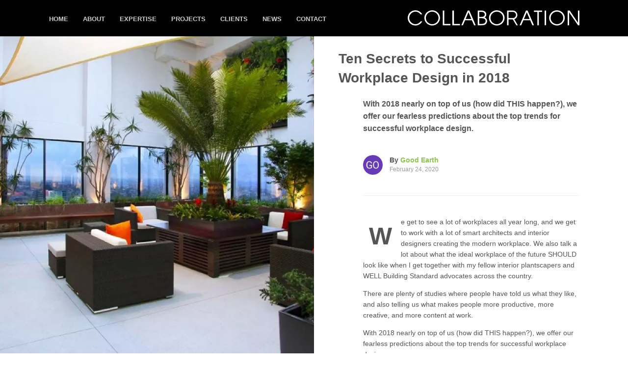

--- FILE ---
content_type: text/html; charset=UTF-8
request_url: https://www.collaboration.co.za/post/9/ten-secrets-to-successful-workplace-design-in-2018
body_size: 9467
content:
<!DOCTYPE html><html
lang="en"><head><meta
charset="utf-8"><meta
name="viewport" content="width=device-width, initial-scale=1"><title>Ten Secrets to Successful Workplace Design in 2018 | Collaboration</title><link
rel="apple-touch-icon"
sizes="57x57"
href="https://admin.collaboration.co.za/images/7d76c518308097b8c405e2cc7735ecd5-ct=57+57.png"
><link
rel="apple-touch-icon"
sizes="60x60"
href="https://admin.collaboration.co.za/images/7d76c518308097b8c405e2cc7735ecd5-ct=60+60.png"
><link
rel="apple-touch-icon"
sizes="72x72"
href="https://admin.collaboration.co.za/images/7d76c518308097b8c405e2cc7735ecd5-ct=72+72.png"
><link
rel="apple-touch-icon"
sizes="76x76"
href="https://admin.collaboration.co.za/images/7d76c518308097b8c405e2cc7735ecd5-ct=76+76.png"
><link
rel="apple-touch-icon"
sizes="114x114"
href="https://admin.collaboration.co.za/images/7d76c518308097b8c405e2cc7735ecd5-ct=114+114.png"
><link
rel="apple-touch-icon"
sizes="120x120"
href="https://admin.collaboration.co.za/images/7d76c518308097b8c405e2cc7735ecd5-ct=120+120.png"
><link
rel="apple-touch-icon"
sizes="144x144"
href="https://admin.collaboration.co.za/images/7d76c518308097b8c405e2cc7735ecd5-ct=144+144.png"
><link
rel="apple-touch-icon"
sizes="152x152"
href="https://admin.collaboration.co.za/images/7d76c518308097b8c405e2cc7735ecd5-ct=152+152.png"
><link
rel="apple-touch-icon"
sizes="180x180"
href="https://admin.collaboration.co.za/images/7d76c518308097b8c405e2cc7735ecd5-ct=180+180.png"
><link
rel="icon"
type="image/png"
sizes="16x16"
href="https://admin.collaboration.co.za/images/7d76c518308097b8c405e2cc7735ecd5-ct=16+16.png"
><link
rel="icon"
type="image/png"
sizes="32x32"
href="https://admin.collaboration.co.za/images/7d76c518308097b8c405e2cc7735ecd5-ct=32+32.png"
><link
rel="icon"
type="image/png"
sizes="96x96"
href="https://admin.collaboration.co.za/images/7d76c518308097b8c405e2cc7735ecd5-ct=96+96.png"
><link
rel="icon"
type="image/png"
sizes="192x192"
href="https://admin.collaboration.co.za/images/7d76c518308097b8c405e2cc7735ecd5-ct=192+192.png"
><meta
name="msapplication-TileImage"
content="https://admin.collaboration.co.za/images/7d76c518308097b8c405e2cc7735ecd5-ct=144+144.png"
><link
rel="manifest"
href="https://www.collaboration.co.za/favicon/manifest.json"
><meta
name="msapplication-TileColor"
content="#ffffff"
><meta
name="theme-color"
content="#ffffff"
><link
rel="stylesheet" href="/css/app.css?id=6999c23db66cfe55678c" charset="UTF-8"><meta
name="csrf-token" content="UEA5zTXtGqRvcPQdBXlFbUagmIVYIJDwnhzRvpCE"><meta
name="authorized" content="false"> <script>(function(w,d,s,l,i){w[l]=w[l]||[];w[l].push({'gtm.start':new Date().getTime(),event:'gtm.js'});var f=d.getElementsByTagName(s)[0],j=d.createElement(s),dl=l!='dataLayer'?'&l='+l:'';j.async=true;j.src='https://www.googletagmanager.com/gtm.js?id='+i+dl;f.parentNode.insertBefore(j,f);})(window,document,'script','dataLayer','GTM-W622VHNG');</script> </head><body><noscript><iframe
src="https://www.googletagmanager.com/ns.html?id=GTM-W622VHNG"
height="0" width="0" style="display:none;visibility:hidden"></iframe></noscript><header
id="js-header" class="u-header u-header--sticky-top u-header--toggle-section u-header--change-appearance g-bg-black" data-header-fix-moment="100"><div
class="u-header__section u-header__section--dark g-transition-0_3 g-py-10 g-bg-black" data-header-fix-moment-exclude="g-py-10" data-header-fix-moment-classes="g-py-0">
<nav
class="js-mega-menu navbar navbar-expand-lg hs-menu-initialized hs-menu-horizontal"><div
class="container">
<button
class="navbar-toggler navbar-toggler-right btn g-line-height-1 g-brd-none g-pa-0 g-pos-abs g-top-minus-3 g-right-0" type="button" aria-label="Toggle navigation" aria-expanded="false" aria-controls="navBar" data-toggle="collapse" data-target="#navBar">
<span
class="hamburger hamburger--slider">
<span
class="hamburger-box">
<span
class="hamburger-inner"></span>
</span>
</span>
</button>
<a
href="https://www.collaboration.co.za"
class="navbar-brand visible-sm-down"
>
<img
src="/static/logo/white-text.svg"
alt="Collaboration"
width="200"
>
</a><div
class="collapse navbar-collapse align-items-center flex-sm-row g-pt-10 g-pt-5--lg g-mr-40--sm" id="navBar"><ul
class="navbar-nav text-uppercase g-font-weight-600 mr-auto"><li
class="nav-item  g-mx-10--lg g-mx-15--xl">
<a
href="/" class="nav-link g-py-7 g-px-0">Home</a></li><li
class="nav-item  g-mx-10--lg g-mx-15--xl">
<a
href="/about-us" class="nav-link g-py-7 g-px-0">About</a></li><li
class="nav-item  g-mx-10--lg g-mx-15--xl">
<a
href="/expertise" class="nav-link g-py-7 g-px-0">Expertise</a></li><li
class="nav-item  g-mx-10--lg g-mx-15--xl">
<a
href="/projects" class="nav-link g-py-7 g-px-0">Projects</a></li><li
class="nav-item  g-mx-10--lg g-mx-15--xl">
<a
href="/clients" class="nav-link g-py-7 g-px-0">Clients</a></li><li
class="nav-item  g-mx-10--lg g-mx-15--xl">
<a
href="/posts" class="nav-link g-py-7 g-px-0">News</a></li><li
class="nav-item  g-mx-10--lg g-mx-15--xl">
<a
href="/contact" class="nav-link g-py-7 g-px-0">Contact</a></li></ul></div>
<a
href="https://www.collaboration.co.za" class="navbar-brand d-flex g-hidden-sm-down">
<img
class="img-fluid"
src="/static/logo/white-text.svg"
height="50"
width="350"
>
</a></div>
</nav></div>
</header><div
class="container-fluid px-0"><div
class="row no-gutters"><div
id="stickyblock-start"
class="col-md-6"
><div
class="js-sticky-block g-sticky-block--md g-bg-img-hero g-min-height-100vh-md"
data-bg-img-src="https://admin.collaboration.co.za/images/07c3105b0481dc1a3049e6d639411069-ft=900+900.webp"
data-type="responsive"
data-start-point="#stickyblock-start"
data-end-point="#stickyblock-end"
></div></div><div
class="col-md-6"><div
class="g-pa-50 g-pt-0 g-px-100--lg g-pb-100--lg"><div
class="g-max-width-400--md g-pos-rel g-z-index-1 g-pt-100 g-pl-50 g-pl-0--md g-ml-minus-50--lg mb-4"
><h1 class="h2 g-font-weight-600">
Ten Secrets to Successful Workplace Design in 2018</h1></div><div
class="mb-5"><p
class="g-font-weight-600 g-font-size-16">
With 2018 nearly on top of us (how did THIS happen?), we offer our fearless predictions about the top trends for successful workplace design.</p></div><div
class="media align-items-center g-brd-bottom g-brd-gray-light-v4 pb-5 mb-5">
<img
class="d-flex img-fluid g-width-40 g-height-40 rounded-circle mr-3"
src="https://admin.collaboration.co.za/thumbnail/post_author/5-s=100x100.jpeg"
alt="Good Earth"
><div
class="media-body"><h4 class="h6 g-font-weight-600 mb-0">
By
<a
href="https://www.collaboration.co.za/author/5/good-earth">
Good Earth                                        </a></h4>
<span
class="d-block g-color-gray-dark-v5 g-font-size-12">
February 24, 2020
</span></div></div><div
id="article-content"><p>
<span
class="d-inline-block float-left g-width-70 g-font-weight-600 g-font-size-50 text-center mr-2"
>
W
</span>
e get to see a lot of workplaces all year long, and we get to work with a lot of smart architects and interior designers creating the modern workplace. We also talk a lot about what the ideal workplace of the future SHOULD look like when I get together with my fellow interior plantscapers and WELL Building Standard advocates across the country.</p><p>There are plenty of studies where people have told us what they like, and also telling us what makes people more productive, more creative, and more content at work.</p><p>With 2018 nearly on top of us (how did THIS happen?), we offer our fearless predictions about the top trends for successful workplace design.</p><p><strong>Conference Rooms That Aren’t So Cold</strong></p><p>Most conference rooms feature a huge flat table to accommodate meetings of a dozen or more people. They might have technology for presentations or access by offsite participants. Beyond this, they’re generally given little thought.</p><p>These cold, dreary conference rooms sit empty most of the time. They aren’t conducive to creativity or even collaboration. It’s time to rethink the old conference room. Take out the big table. Add couches and chairs. Bring people closer together, literally. You can still hang a flat screen on the wall for presentations. Give it the feeling of a coffee house or living room. Your employees will loosen up, and speak up. Co-working spaces like WeWork are embracing this idea already.</p><p><strong>The Love Affair With the Open Floorplan is Over</strong></p><p>Can we get over this productivity killer already? I’m not naïve enough to think open floorplans are going to disappear. The days of individual offices are over, because open floorplans are too cost efficient. But we need to add in interior design elements to break up the visual and noise distractions so your employees aren’t all sitting there wearing earbuds or headphones ignoring each other so they can focus. Using plants and other natural elements to construct dividers, movable panels, or privacy screens can go a long way toward solving these issues.</p><p><strong>Keep it Moving</strong></p><p>Workspace flexibility is increasingly important Businesses need to be able to change direction quickly to allow their employees to meet their clients’ needs. Interior designers call this approach “dynamic spaces.” Dynamic spaces can be instantly transformed when needed. Today, it’s a space for a client demonstration. Tomorrow, it’s individual workspaces. Using movable furniture, large openings and doors, movable living wall dividers, easily repositioned chalkboard, whiteboard, or electronics, and lots of plants and containers let employees try new things in innovative ways, which led directly to this trend.</p><p><strong>Minimize The Mess</strong></p><p>Yes, we all know Einstein, Mark Twain, and Mark Zuckerberg are famous for having messy desks. Studies show geniuses often have messy desks. I’ve got news for you: despite what your Mom says, you’re probably NOT a genius. You need to rely on being a little more organized. In the flexible workplace of today, your messy desk is someone else’s distraction too. Cleaning up means you’ve got less to try and keep organized, and it will also force you to use less paper which is good for the planet and your sanity too. It will give you room for a plant on your desk, always a good thing!</p><p><strong>Lighten Up at Work</strong></p><p>Take this one literally. The more natural light you can let into the workplace, the better. Numerous studies including one by the Natural Renewable Energy Laboratory proves people are more productive and creative in settings where there is a great deal of natural light. And here’s a tip: customers spend more time and money in stores when there is more natural light, too. We know it’s not always realistic in modern office buildings to add windows or skylights. But you should make sure windows are uncovered when possible during the workday. Clean windows and skylights regularly. Replace your cold fluorescent lighting with warmer toned natural spectrum lighting. If natural light is a challenge, it’s better to light spaces with indirect light whenever you can. Try to come up with ways to bounce natural light off light colored walls or mirrors instead of shining directly on workspaces.</p><p><strong>Chill Out in Workplace Caves</strong></p><p>I might seem like I’m contradicting myself here. Businesses are adding back cozy, comfortable, private spaces for their employees to get away from their colleagues in the open floorplan to focus and chill out. In a survey of 1,500 British office workers , 74 percent said they didn’t have a “chill out” area at work. Picture the cozy corner of a coffeehouse, library, or a quiet reading room in someone’s home. Once again, many progressive co-working spaces are creating areas like this in their facilities. Some businesses are adding restaurant or phone booth style cubbies for workers to be alone and reduce distractions. Where do we all want to sit in restaurants? The booths, right? Expect more of these to pop up in the year ahead.<strong>&nbsp;</strong></p><p><strong>Stand Up For Yourself</strong></p><p>We now understand you shouldn’t be chained to a chair all day at work. Sitting for long periods of time is detrimental to your health. The well-designed workplace goes beyond giving your employees standup desks. Figure out how to get them moving around.</p><p>Employees should have spaces encouraging them to take a walk. Let them meet their hourly Fitbit goals and stroll around the building, or walk a little distance to a lounge area. Create areas where employees can move for part of the workday with a phone, tablet or laptop and have a change of scene. Even better, put some plants, a water feature, or even an aquarium to change the mood. They’ll feel like most well-designed office will make employees unproductive if they feel chained to their desks. Make sure that employees have the space to get up and take a walk occasionally, or maybe a lounge area where they can get a little work done without sitting in the same place all day. They’ll recharge without resorting to a mid-afternoon caffeine fix.</p><p><strong>Living Walls That’s Aren’t Alive OR Walls</strong></p><p>It would be great if every workplace could add a living wall. But this isn’t practical at every workplace for many reasons: structural engineering limitations, limitations in growing conditions or irrigation.</p><p>There are several workarounds for these limitations and they’re catching on. At the top of the list are moss walls, which aren’t living and don’t require the same growing conditions as walls with living plants. They’re much lighter and can be installed nearly anywhere. Another option is a combination of real plants, artificial plants, and moss wall artwork in baskets or in groupings on a wall covered with natural materials that looks like a full living wall. The above example shows a hybrid wall Good Earth Plant Company installed this year.</p><p><strong>Color Leads to Colorful Ideas</strong></p><p>Dull, monochromatic workspaces kill creativity. Offices who can’t make the investment in redesigning floor plans or adding windows CAN change the color scheme. It’s the quickest, easiest, and most inexpensive fix. As businesses realize they’ve got to get on board with biophilic design principles, adding color can be the first step. Paint, artwork, and plants can all help people maximize their productivity at work. So go green – or blue – or sunny yellow!</p><p><strong>Biophilic Design Goes Mainstream</strong></p><p>Biophilic design is a philosophy based on real science proven by more and more studies every year. As people spend more and more time indoors (up to 90 percent), biophilic design must become a standard best practice for the people who design and build the places where we work and live. The WELL Building Standard is helping raise awareness and provides simple guidelines based on biophilic principles anyone can understand. Integrating those standards into workplaces will become common. It goes beyond just a few plants. Integrating nature into human spaces through light, color, materials, patterns, textures, sounds and living plants is being embraced by the tech industry. Where organizations like Alphabet (Google) and Amazon go, others will follow.</p><p>Progressive businesses can’t afford to lose their best employees because their offices are soul-sucking gray dungeons. Do I exaggerate? Not at all!</p></div><div
class="g-mb-40"><div
id="carousel-main"
class="js-carousel"
data-infinite="false"
data-nav-for="#carousel-secondary"
data-arrows-classes="u-arrow-v1 g-absolute-centered--y g-width-35 g-height-40 g-font-size-18 g-color-gray g-bg-white"
data-arrow-left-classes="mdi mdi-chevron-left mdi-36px g-left-0"
data-arrow-right-classes="mdi mdi-chevron-right mdi-36px g-right-0"
><div
class="js-slide">
<a
class="js-fancybox d-block g-brd-around g-brd-gray-light-v4 g-pos-rel g-pa-7"
href="javascript:void;"
data-fancybox="lightbox-gallery"
data-src="https://admin.collaboration.co.za/images/0090887f1e09d2d584ada032e7f8899a-ct=1280+1280.webp"
data-caption="Let there be light: modern office designs will incorporate as much natural light as possible."
data-speed="1000"
data-is-infinite="false"
data-slideshow-speed="5000"
data-overlay-blur-bg="true"
>
<img
class="img-fluid w-100"
src="https://admin.collaboration.co.za/images/0090887f1e09d2d584ada032e7f8899a-ft=720+480.webp"
alt="Let there be light: modern office designs will incorporate as much natural light as possible."
>
</a></div><div
class="js-slide">
<a
class="js-fancybox d-block g-brd-around g-brd-gray-light-v4 g-pos-rel g-pa-7"
href="javascript:void;"
data-fancybox="lightbox-gallery"
data-src="https://admin.collaboration.co.za/images/ef22ad00afe774840a433194b0c80649-ct=1280+1280.webp"
data-caption="Our project for BKM Office Works incorporates many of the hot trends in workplace design gaining traction in 2018."
data-speed="1000"
data-is-infinite="false"
data-slideshow-speed="5000"
data-overlay-blur-bg="true"
>
<img
class="img-fluid w-100"
src="https://admin.collaboration.co.za/images/ef22ad00afe774840a433194b0c80649-ft=720+480.webp"
alt="Our project for BKM Office Works incorporates many of the hot trends in workplace design gaining traction in 2018."
>
</a></div><div
class="js-slide">
<a
class="js-fancybox d-block g-brd-around g-brd-gray-light-v4 g-pos-rel g-pa-7"
href="javascript:void;"
data-fancybox="lightbox-gallery"
data-src="https://admin.collaboration.co.za/images/92cd06c8ef416903d781a0f2e5e6f96c-ct=1280+1280.webp"
data-caption="This conference room at WeWork’s University Park location in Austin, Texas offers an example of a friendly, comfortable conference room. Photo: Courtesy WeWork"
data-speed="1000"
data-is-infinite="false"
data-slideshow-speed="5000"
data-overlay-blur-bg="true"
>
<img
class="img-fluid w-100"
src="https://admin.collaboration.co.za/images/92cd06c8ef416903d781a0f2e5e6f96c-ft=720+480.webp"
alt="This conference room at WeWork’s University Park location in Austin, Texas offers an example of a friendly, comfortable conference room. Photo: Courtesy WeWork"
>
</a></div><div
class="js-slide">
<a
class="js-fancybox d-block g-brd-around g-brd-gray-light-v4 g-pos-rel g-pa-7"
href="javascript:void;"
data-fancybox="lightbox-gallery"
data-src="https://admin.collaboration.co.za/images/4bbf22e4b177d24bc6ab937817643828-ct=1280+1280.webp"
data-caption="Odds are good if you work in an open floorplan office, it looks like this."
data-speed="1000"
data-is-infinite="false"
data-slideshow-speed="5000"
data-overlay-blur-bg="true"
>
<img
class="img-fluid w-100"
src="https://admin.collaboration.co.za/images/4bbf22e4b177d24bc6ab937817643828-ft=720+480.webp"
alt="Odds are good if you work in an open floorplan office, it looks like this."
>
</a></div><div
class="js-slide">
<a
class="js-fancybox d-block g-brd-around g-brd-gray-light-v4 g-pos-rel g-pa-7"
href="javascript:void;"
data-fancybox="lightbox-gallery"
data-src="https://admin.collaboration.co.za/images/21cf22eac9d76db66cdceea45ad898de-ct=1280+1280.webp"
data-caption="Movable living wall dividers can transform an open office floorplan into a more inviting, productive workspace."
data-speed="1000"
data-is-infinite="false"
data-slideshow-speed="5000"
data-overlay-blur-bg="true"
>
<img
class="img-fluid w-100"
src="https://admin.collaboration.co.za/images/21cf22eac9d76db66cdceea45ad898de-ft=720+480.webp"
alt="Movable living wall dividers can transform an open office floorplan into a more inviting, productive workspace."
>
</a></div><div
class="js-slide">
<a
class="js-fancybox d-block g-brd-around g-brd-gray-light-v4 g-pos-rel g-pa-7"
href="javascript:void;"
data-fancybox="lightbox-gallery"
data-src="https://admin.collaboration.co.za/images/6e186b2d0fc24f3b4f1aedd43ef39bc6-ct=1280+1280.webp"
data-caption="This office desk space is clean but not sterile with the clever desk planter. Photo: Nicholas Todd/Flickr"
data-speed="1000"
data-is-infinite="false"
data-slideshow-speed="5000"
data-overlay-blur-bg="true"
>
<img
class="img-fluid w-100"
src="https://admin.collaboration.co.za/images/6e186b2d0fc24f3b4f1aedd43ef39bc6-ft=720+480.webp"
alt="This office desk space is clean but not sterile with the clever desk planter. Photo: Nicholas Todd/Flickr"
>
</a></div><div
class="js-slide">
<a
class="js-fancybox d-block g-brd-around g-brd-gray-light-v4 g-pos-rel g-pa-7"
href="javascript:void;"
data-fancybox="lightbox-gallery"
data-src="https://admin.collaboration.co.za/images/f5923bb0e6fe3cc3afd751a3380c6463-ct=1280+1280.webp"
data-caption="This WeWork quiet room at the Chelsea New York location looks like an urban cave. Photo: Courtesy WeWork"
data-speed="1000"
data-is-infinite="false"
data-slideshow-speed="5000"
data-overlay-blur-bg="true"
>
<img
class="img-fluid w-100"
src="https://admin.collaboration.co.za/images/f5923bb0e6fe3cc3afd751a3380c6463-ft=720+480.webp"
alt="This WeWork quiet room at the Chelsea New York location looks like an urban cave. Photo: Courtesy WeWork"
>
</a></div><div
class="js-slide">
<a
class="js-fancybox d-block g-brd-around g-brd-gray-light-v4 g-pos-rel g-pa-7"
href="javascript:void;"
data-fancybox="lightbox-gallery"
data-src="https://admin.collaboration.co.za/images/1013cb3817f208f66c05645a05d52cd2-ct=1280+1280.webp"
data-caption="Good Earth Plant Company has so many innovative ways to add plants to your interior design today, including spectacular moss walls."
data-speed="1000"
data-is-infinite="false"
data-slideshow-speed="5000"
data-overlay-blur-bg="true"
>
<img
class="img-fluid w-100"
src="https://admin.collaboration.co.za/images/1013cb3817f208f66c05645a05d52cd2-ft=720+480.webp"
alt="Good Earth Plant Company has so many innovative ways to add plants to your interior design today, including spectacular moss walls."
>
</a></div><div
class="js-slide">
<a
class="js-fancybox d-block g-brd-around g-brd-gray-light-v4 g-pos-rel g-pa-7"
href="javascript:void;"
data-fancybox="lightbox-gallery"
data-src="https://admin.collaboration.co.za/images/febe39999d7888d58541ef2aed0ce4ea-ct=1280+1280.webp"
data-caption="It doesn’t take a lot of color to transform a workplace, like this example from Quicken Loans."
data-speed="1000"
data-is-infinite="false"
data-slideshow-speed="5000"
data-overlay-blur-bg="true"
>
<img
class="img-fluid w-100"
src="https://admin.collaboration.co.za/images/febe39999d7888d58541ef2aed0ce4ea-ft=720+480.webp"
alt="It doesn’t take a lot of color to transform a workplace, like this example from Quicken Loans."
>
</a></div></div><div
id="carousel-secondary"
class="js-carousel"
data-infinite="true"
data-center-mode="true"
data-slides-show="4"
data-is-thumbs="true"
data-nav-for="#carousel-main"
><div
class="js-slide g-cursor-pointer">
<img
class="img-fluid g-brd-around g-brd-gray-light-v4 g-pa-7"
src="https://admin.collaboration.co.za/images/0090887f1e09d2d584ada032e7f8899a-ft=240+180.webp"
alt="Let there be light: modern office designs will incorporate as much natural light as possible."
></div><div
class="js-slide g-cursor-pointer">
<img
class="img-fluid g-brd-around g-brd-gray-light-v4 g-pa-7"
src="https://admin.collaboration.co.za/images/ef22ad00afe774840a433194b0c80649-ft=240+180.webp"
alt="Our project for BKM Office Works incorporates many of the hot trends in workplace design gaining traction in 2018."
></div><div
class="js-slide g-cursor-pointer">
<img
class="img-fluid g-brd-around g-brd-gray-light-v4 g-pa-7"
src="https://admin.collaboration.co.za/images/92cd06c8ef416903d781a0f2e5e6f96c-ft=240+180.webp"
alt="This conference room at WeWork’s University Park location in Austin, Texas offers an example of a friendly, comfortable conference room. Photo: Courtesy WeWork"
></div><div
class="js-slide g-cursor-pointer">
<img
class="img-fluid g-brd-around g-brd-gray-light-v4 g-pa-7"
src="https://admin.collaboration.co.za/images/4bbf22e4b177d24bc6ab937817643828-ft=240+180.webp"
alt="Odds are good if you work in an open floorplan office, it looks like this."
></div><div
class="js-slide g-cursor-pointer">
<img
class="img-fluid g-brd-around g-brd-gray-light-v4 g-pa-7"
src="https://admin.collaboration.co.za/images/21cf22eac9d76db66cdceea45ad898de-ft=240+180.webp"
alt="Movable living wall dividers can transform an open office floorplan into a more inviting, productive workspace."
></div><div
class="js-slide g-cursor-pointer">
<img
class="img-fluid g-brd-around g-brd-gray-light-v4 g-pa-7"
src="https://admin.collaboration.co.za/images/6e186b2d0fc24f3b4f1aedd43ef39bc6-ft=240+180.webp"
alt="This office desk space is clean but not sterile with the clever desk planter. Photo: Nicholas Todd/Flickr"
></div><div
class="js-slide g-cursor-pointer">
<img
class="img-fluid g-brd-around g-brd-gray-light-v4 g-pa-7"
src="https://admin.collaboration.co.za/images/f5923bb0e6fe3cc3afd751a3380c6463-ft=240+180.webp"
alt="This WeWork quiet room at the Chelsea New York location looks like an urban cave. Photo: Courtesy WeWork"
></div><div
class="js-slide g-cursor-pointer">
<img
class="img-fluid g-brd-around g-brd-gray-light-v4 g-pa-7"
src="https://admin.collaboration.co.za/images/1013cb3817f208f66c05645a05d52cd2-ft=240+180.webp"
alt="Good Earth Plant Company has so many innovative ways to add plants to your interior design today, including spectacular moss walls."
></div><div
class="js-slide g-cursor-pointer">
<img
class="img-fluid g-brd-around g-brd-gray-light-v4 g-pa-7"
src="https://admin.collaboration.co.za/images/febe39999d7888d58541ef2aed0ce4ea-ft=240+180.webp"
alt="It doesn’t take a lot of color to transform a workplace, like this example from Quicken Loans."
></div></div></div><div
class="g-brd-top g-brd-gray-light-v4 text-center g-pt-50"><h3 class="h6 g-font-weight-600 text-uppercase mb-3">Share:</h3><ul
class="list-inline mb-0"><li
class="list-inline-item g-mx-2">
<a
class="u-icon-v1 u-icon-slide-up--hover g-color-gray-dark-v4 g-color-facebook--hover social_share"
href="javascript: return false;"
data-type="fb"
>
<i
class="g-font-size-default g-line-height-1 u-icon__elem-regular mdi mdi-facebook"></i>
<i
class="g-font-size-default g-line-height-0_8 u-icon__elem-hover mdi mdi-facebook"></i>
</a></li><li
class="list-inline-item g-mx-2">
<a
class="u-icon-v1 u-icon-slide-up--hover g-color-gray-dark-v4 g-color-twitter--hover social_share"
href="javascript: return false;"
data-type="twitter"
>
<i
class="g-font-size-default g-line-height-1 u-icon__elem-regular mdi mdi-twitter"></i>
<i
class="g-font-size-default g-line-height-0_8 u-icon__elem-hover mdi mdi-twitter"></i>
</a></li><li
class="list-inline-item g-mx-2">
<a
class="u-icon-v1 u-icon-slide-up--hover g-color-gray-dark-v4 g-color-linkedin--hover social_share"
href="javascript: return false;"
data-type="linkedin"
>
<i
class="g-font-size-default g-line-height-1 u-icon__elem-regular mdi mdi-linkedin"></i>
<i
class="g-font-size-default g-line-height-0_8 u-icon__elem-hover mdi mdi-linkedin"></i>
</a></li></ul></div></div></div></div></div><div
id="stickyblock-end"></div><div
id="contacts-section" class="g-bg-black-opacity-0_9 g-color-white-opacity-0_8 g-py-60"><div
class="container"><div
class="row"><div
class="col-lg-3 col-md-6 g-mb-40 g-mb-0--lg"><div
class="u-heading-v2-3--bottom g-brd-white-opacity-0_8 g-mb-20"><h2 class="u-heading-v2__title h6 text-uppercase mb-0">About Us</h2></div><p>
An interior architecture and commercial design firm with broad-based and wide-ranging expertise
in <strong>creative problem solving</strong>, inspired to <strong>create beautiful spaces</strong> which are user friendly, forward thinking
and <strong>sustainably</strong> focused.</p></div><div
class="col-lg-3 col-md-6 g-mb-40 g-mb-0--lg"><div
class="u-heading-v2-3--bottom g-brd-white-opacity-0_8 g-mb-20"><h2 class="u-heading-v2__title h6 text-uppercase mb-0">News</h2></div>
<article><h3 class="h6 g-mb-2">
<a
class="g-color-white-opacity-0_8 g-color-white--hover"
href="https://www.collaboration.co.za/post/15/10-ways-to-bringing-sustainability-into-your-design">
10 Ways to bringing sustainability into your design
</a></h3><div
class="small g-color-white-opacity-0_6">
21 September 2020</div>
</article><hr
class="g-brd-white-opacity-0_1 g-my-10">
<article><h3 class="h6 g-mb-2">
<a
class="g-color-white-opacity-0_8 g-color-white--hover"
href="https://www.collaboration.co.za/post/14/introduction-the-futurenow">
INTRODUCTION: The FutureNOW
</a></h3><div
class="small g-color-white-opacity-0_6">
6 May 2020</div>
</article><hr
class="g-brd-white-opacity-0_1 g-my-10">
<article><h3 class="h6 g-mb-2">
<a
class="g-color-white-opacity-0_8 g-color-white--hover"
href="https://www.collaboration.co.za/post/12/the-gastro-safe-zone">
The Gastro Safe Zone
</a></h3><div
class="small g-color-white-opacity-0_6">
23 April 2020</div>
</article><hr
class="g-brd-white-opacity-0_1 g-my-10">
<article><h3 class="h6 g-mb-2">
<a
class="g-color-white-opacity-0_8 g-color-white--hover"
href="https://www.collaboration.co.za/post/10/the-current-state-of-flexible-working">
The current state of Flexible Working
</a></h3><div
class="small g-color-white-opacity-0_6">
28 February 2020</div>
</article></div><div
class="col-lg-3 col-md-6 g-mb-40 g-mb-0--lg"><div
class="u-heading-v2-3--bottom g-brd-white-opacity-0_8 g-mb-20"><h2 class="u-heading-v2__title h6 text-uppercase mb-0">Projects</h2></div><nav
class="text-uppercase1"><ul
class="list-unstyled g-mt-minus-10 mb-0"><li
class="g-pos-rel g-brd-bottom g-brd-white-opacity-0_1 g-py-10"><h4 class="h6 g-pr-20 mb-0">
<a
class="g-color-white-opacity-0_8 g-color-white--hover"
href="https://www.collaboration.co.za/projects/11/capitec-hq">
Capitec HQ
</a><div
class="small g-color-white-opacity-0_6">
Banking</div>
<i
class="mdi mdi-chevron-right g-absolute-centered--y g-right-0"></i></h4></li><li
class="g-pos-rel g-brd-bottom g-brd-white-opacity-0_1 g-py-10"><h4 class="h6 g-pr-20 mb-0">
<a
class="g-color-white-opacity-0_8 g-color-white--hover"
href="https://www.collaboration.co.za/projects/20/oasis-life-clara-anna-fontein">
Oasis Life - Clara Anna Fontein
</a><div
class="small g-color-white-opacity-0_6">
Hospitality</div>
<i
class="mdi mdi-chevron-right g-absolute-centered--y g-right-0"></i></h4></li><li
class="g-pos-rel g-brd-bottom g-brd-white-opacity-0_1 g-py-10"><h4 class="h6 g-pr-20 mb-0">
<a
class="g-color-white-opacity-0_8 g-color-white--hover"
href="https://www.collaboration.co.za/projects/21/shoprite-fairbridge">
Shoprite Fairbridge
</a><div
class="small g-color-white-opacity-0_6">
Corporate</div>
<i
class="mdi mdi-chevron-right g-absolute-centered--y g-right-0"></i></h4></li><li
class="g-pos-rel g-brd-bottom g-brd-white-opacity-0_1 g-py-10"><h4 class="h6 g-pr-20 mb-0">
<a
class="g-color-white-opacity-0_8 g-color-white--hover"
href="https://www.collaboration.co.za/projects/4/allan-gray-1-silo">
Allan Gray 1 Silo
</a><div
class="small g-color-white-opacity-0_6">
Coporate</div>
<i
class="mdi mdi-chevron-right g-absolute-centered--y g-right-0"></i></h4></li><li
class="g-pos-rel g-py-10"><h4 class="h6 g-pr-20 mb-0">
<a
class="g-color-white-opacity-0_8 g-color-white--hover"
href="https://www.collaboration.co.za/projects/9/south-african-rugby-union">
South African Rugby Union
</a><div
class="small g-color-white-opacity-0_6">
Corporate</div>
<i
class="mdi mdi-chevron-right g-absolute-centered--y g-right-0"></i></h4></li></ul>
</nav></div><div
class="col-lg-3 col-md-6"><div
class="u-heading-v2-3--bottom g-brd-white-opacity-0_8 g-mb-20"><h2 class="u-heading-v2__title h6 text-uppercase mb-0">Our Contact Details</h2></div><address
class="g-bg-no-repeat g-font-size-12 mb-0" style="background-image: url('/static/footer/background.png');"><div
class="d-flex g-mb-20"><div
class="g-mr-10">
<span
class="u-icon-v3 u-icon-size--xs g-bg-white-opacity-0_1 g-color-white-opacity-0_6">
<i
class="mdi mdi-map-marker mdi-24px"></i>
</span></div><p
class="mb-0">
First Floor <br>
Swindon House <br>
179 Buitengracht Street <br>
Cape Town <br>
South Africa <br>
8001</p></div><div
class="d-flex g-mb-20"><div
class="g-mr-10">
<span
class="u-icon-v3 u-icon-size--xs g-bg-white-opacity-0_1 g-color-white-opacity-0_6">
<i
class="mdi mdi-phone mdi-24px"></i>
</span></div><p
class="mb-0">
<a
class="g-color-white-opacity-0_8 g-color-white--hover" href="tel:+ 27 (0)21 448 8686">+ 27 (0)21 448 8686</a></p></div><div
class="d-flex g-mb-20"><div
class="g-mr-10">
<span
class="u-icon-v3 u-icon-size--xs g-bg-white-opacity-0_1 g-color-white-opacity-0_6">
<i
class="mdi mdi-email mdi-24px"></i>
</span></div><p
class="mb-0">
<a
class="g-color-white-opacity-0_8 g-color-white--hover" href="mailto:contact@collaboration.co.za">contact@collaboration.co.za</a></p></div><div
class="d-flex g-mb-12"><ul
class="list-unstyled mb-0 d-flex"><li
class="g-mr-3">
<a
class="g-color-white-opacity-0_8 g-color-white--hover"
href="https://facebook.com/Collaboration-103780688018606/"
>
<span
class="u-icon-v3 u-icon-size--xs g-bg-white-opacity-0_1 g-color-white-opacity-0_6">
<i
class="mdi mdi-facebook mdi-24px"></i>
</span>
</a></li><li
class="g-mr-3">
<a
class="g-color-white-opacity-0_8 g-color-white--hover"
href="https://twitter.com/CollaborationZA"
>
<span
class="u-icon-v3 u-icon-size--xs g-bg-white-opacity-0_1 g-color-white-opacity-0_6">
<i
class="mdi mdi-twitter mdi-24px"></i>
</span>
</a></li><li
class="g-mr-3">
<a
class="g-color-white-opacity-0_8 g-color-white--hover"
href="https://instagram.com/collaborationza"
>
<span
class="u-icon-v3 u-icon-size--xs g-bg-white-opacity-0_1 g-color-white-opacity-0_6">
<i
class="mdi mdi-instagram mdi-24px"></i>
</span>
</a></li><li
class="g-mr-3">
<a
class="g-color-white-opacity-0_8 g-color-white--hover"
href="https://pinterest.com/a1800ee5f821489665b22ad4a66305/"
>
<span
class="u-icon-v3 u-icon-size--xs g-bg-white-opacity-0_1 g-color-white-opacity-0_6">
<i
class="mdi mdi-pinterest mdi-24px"></i>
</span>
</a></li><li
class="g-mr-3">
<a
class="g-color-white-opacity-0_8 g-color-white--hover"
href="https://linkedin.com/in/collaboration-design-0145b21aa/"
>
<span
class="u-icon-v3 u-icon-size--xs g-bg-white-opacity-0_1 g-color-white-opacity-0_6">
<i
class="mdi mdi-linkedin mdi-24px"></i>
</span>
</a></li></ul></div></address></div></div></div></div><footer
class="g-bg-gray-dark-v1 g-color-white-opacity-0_8 g-py-20"><div
class="container"><div
class="row"><div
class="col-md-8 text-center text-md-left g-mb-10 g-mb-0--md"><div
class="d-lg-flex">
<small
class="d-block g-font-size-default g-mr-10 g-mb-10 g-mb-0--md">2000-2026 &copy; Collaboration - All Rights Reserved.</small><ul
class="u-list-inline"><li
class="list-inline-item">
<a
class="g-color-white-opacity-0_8 g-color-white--hover" href="https://www.collaboration.co.za/about-us">About</a></li><li
class="list-inline-item">
<span>|</span></li><li
class="list-inline-item">
<a
class="g-color-white-opacity-0_8 g-color-white--hover" href="https://www.collaboration.co.za/expertise">Services</a></li><li
class="list-inline-item">
<span>|</span></li><li
class="list-inline-item">
<a
class="g-color-white-opacity-0_8 g-color-white--hover" href="https://www.collaboration.co.za/contact">Contact</a></li></ul></div></div><div
class="col-md-4 align-self-center"><ul
class="list-inline text-center text-md-right mb-0"><li
class="list-inline-item g-mx-10" data-toggle="tooltip" data-placement="top" title="Facebook">
<a
href="https://facebook.com/Collaboration-103780688018606/" class="g-color-white-opacity-0_5 g-color-white--hover">
<i
class="mdi mdi-facebook"></i>
</a></li><li
class="list-inline-item g-mx-10" data-toggle="tooltip" data-placement="top" title="Twitter">
<a
href="https://twitter.com/CollaborationZA" class="g-color-white-opacity-0_5 g-color-white--hover">
<i
class="mdi mdi-twitter"></i>
</a></li><li
class="list-inline-item g-mx-10" data-toggle="tooltip" data-placement="top" title="Instagram">
<a
href="https://instagram.com/collaborationza" class="g-color-white-opacity-0_5 g-color-white--hover">
<i
class="mdi mdi-instagram"></i>
</a></li><li
class="list-inline-item g-mx-10" data-toggle="tooltip" data-placement="top" title="Pinterest">
<a
href="https://pinterest.com/a1800ee5f821489665b22ad4a66305/" class="g-color-white-opacity-0_5 g-color-white--hover">
<i
class="mdi mdi-pinterest"></i>
</a></li><li
class="list-inline-item g-mx-10" data-toggle="tooltip" data-placement="top" title="LinkedIn">
<a
href="https://linkedin.com/in/collaboration-design-0145b21aa/" class="g-color-white-opacity-0_5 g-color-white--hover">
<i
class="mdi mdi-linkedin"></i>
</a></li></ul></div></div></div>
</footer><a
class="js-go-to u-go-to-v1" href="#" data-type="fixed" data-position='{
"bottom": 15,
"right": 15
}' data-offset-top="400" data-compensation="#js-header" data-show-effect="zoomIn">
<svg
style="width:50px;height:50px;padding: 10px;" viewBox="0 0 24 24">
<path
fill="#000000" d="M22,12A10,10 0 0,1 12,22A10,10 0 0,1 2,12A10,10 0 0,1 12,2A10,10 0 0,1 22,12M7.4,15.4L12,10.8L16.6,15.4L18,14L12,8L6,14L7.4,15.4Z" />
</svg>
</a> <script src="/js/app.js?id=73c06c8590869aad9721"></script> <script>$(document).ready(function(){$.HSCore.components.HSCarousel.init('.js-carousel',{infinite:false});});$(window).on('load',function(){setTimeout(function(){$.HSCore.components.HSStickyBlock.init('.js-sticky-block');},300);});$(window).on('resize',function(){});</script> </body></html>

--- FILE ---
content_type: image/svg+xml
request_url: https://www.collaboration.co.za/static/logo/white-text.svg
body_size: 7461
content:
<?xml version="1.0" encoding="UTF-8" standalone="no"?>
<svg
   xmlns:dc="http://purl.org/dc/elements/1.1/"
   xmlns:cc="http://creativecommons.org/ns#"
   xmlns:rdf="http://www.w3.org/1999/02/22-rdf-syntax-ns#"
   xmlns:svg="http://www.w3.org/2000/svg"
   xmlns="http://www.w3.org/2000/svg"
   xmlns:sodipodi="http://sodipodi.sourceforge.net/DTD/sodipodi-0.dtd"
   xmlns:inkscape="http://www.inkscape.org/namespaces/inkscape"
   width="503.10159pt"
   height="44.683601pt"
   viewBox="0 0 503.10158 44.683599"
   version="1.2"
   id="svg58"
   sodipodi:docname="COLLABORATION_logo_white.svg"
   inkscape:version="0.92.4 (f8dce91, 2019-08-02)">
  <metadata
     id="metadata64">
    <rdf:RDF>
      <cc:Work
         rdf:about="">
        <dc:format>image/svg+xml</dc:format>
        <dc:type
           rdf:resource="http://purl.org/dc/dcmitype/StillImage" />
        <dc:title></dc:title>
      </cc:Work>
    </rdf:RDF>
  </metadata>
  <defs
     id="defs62" />
  <sodipodi:namedview
     pagecolor="#ffffff"
     bordercolor="#666666"
     borderopacity="1"
     objecttolerance="10"
     gridtolerance="10"
     guidetolerance="10"
     inkscape:pageopacity="0"
     inkscape:pageshadow="2"
     inkscape:window-width="1920"
     inkscape:window-height="987"
     id="namedview60"
     showgrid="false"
     inkscape:zoom="0.98147086"
     inkscape:cx="375.15583"
     inkscape:cy="59.578955"
     inkscape:window-x="0"
     inkscape:window-y="0"
     inkscape:window-maximized="1"
     inkscape:current-layer="surface6275" />
  <g
     id="surface6275"
     transform="translate(-139.57812,-297.64062)">
    <path
       style="fill:#ffffff;fill-opacity:1;fill-rule:nonzero;stroke:none"
       d="m 174.15625,333.77734 c -3.23828,2.91407 -7.83594,4.72657 -12.04297,4.72657 -9.71484,0 -18.19922,-8.61329 -18.19922,-18.45704 0,-9.91015 8.41797,-18.51953 18.19922,-18.51953 5.95703,0 11.65625,3.04297 15.02344,7.89844 h 4.79297 c -0.98828,-1.82031 -1.65625,-3.0625 -4.08203,-5.375 -4.34375,-4.14062 -9.77735,-6.41016 -15.73438,-6.41016 -12.56641,0 -22.53516,9.90625 -22.53516,22.40625 0,12.36719 10.03516,22.27735 22.59766,22.27735 8.22656,0 15.86719,-4.59766 19.88281,-12.04688 h -4.79297 c -1.35937,1.8125 -1.9414,2.39844 -3.10937,3.5"
       id="path31"
       inkscape:connector-curvature="0" />
    <path
       style="fill:#ffffff;fill-opacity:1;fill-rule:nonzero;stroke:none"
       d="m 211.19922,338.50391 c -10.03906,0 -18.52344,-8.35547 -18.52344,-18.32813 0,-10.29687 8.28906,-18.64844 18.52344,-18.64844 10.16406,0 18.58594,8.35157 18.58594,18.51953 0,10.10157 -8.42188,18.45704 -18.58594,18.45704 m 0,-40.86329 c -12.5625,0 -22.85938,10.03907 -22.85938,22.40625 0,12.23829 10.35938,22.21094 22.85938,22.27735 12.5625,0 22.85937,-10.03906 22.85937,-22.34375 0,-12.30078 -10.29687,-22.33985 -22.85937,-22.33985"
       id="path33"
       inkscape:connector-curvature="0" />
    <path
       style="fill:#ffffff;fill-opacity:1;fill-rule:nonzero;stroke:none"
       d="m 246.62109,298.41797 h -4.33984 v 43.1289 h 22.21094 v -3.88671 h -17.8711 z m 0,0"
       id="path35"
       inkscape:connector-curvature="0" />
    <path
       style="fill:#ffffff;fill-opacity:1;fill-rule:nonzero;stroke:none"
       d="m 274.85156,298.41797 h -4.33594 v 43.1289 h 22.21094 v -3.88671 h -17.875 z m 0,0"
       id="path37"
       inkscape:connector-curvature="0" />
    <path
       style="fill:#ffffff;fill-opacity:1;fill-rule:nonzero;stroke:none"
       d="m 309.19922,323.15625 8.48437,-19.81641 8.28907,19.81641 z m 6.02344,-24.73828 -18.45704,43.1289 h 4.46875 l 6.34375,-14.50781 h 20.07422 l 6.28516,14.50781 h 4.66016 l -18.51954,-43.1289 z m 0,0"
       id="path39"
       inkscape:connector-curvature="0" />
    <path
       style="fill:#ffffff;fill-opacity:1;fill-rule:nonzero;stroke:none"
       d="m 363.20703,336.49609 c -1.87891,0.83985 -4.14453,1.16407 -8.09766,1.16407 h -6.01953 v -16.77344 h 5.3086 c 4.66406,0 6.28125,0.19531 8.35547,0.97265 3.04296,1.16407 5.11328,4.14454 5.11328,7.38282 0,2.98047 -1.94141,6.02343 -4.66016,7.2539 m -14.11719,-34.19531 h 5.76172 c 3.75781,0 5.95703,0.51953 7.76953,1.81641 1.6211,1.23047 2.85157,3.5625 2.85157,5.63281 0,2.39453 -1.48829,4.85547 -3.5625,6.02344 -1.6836,0.90625 -3.4961,1.23047 -7.44532,1.23047 h -5.375 z m 15.92969,16.25781 c 3.36719,-2.52734 4.72656,-5.11718 4.72656,-8.67968 0,-6.99219 -5.4375,-11.46094 -14.11718,-11.46094 H 344.75 v 43.1289 h 10.87891 c 6.08593,0 8.48437,-0.51953 11.46093,-2.46093 3.17578,-2.07422 5.11719,-5.82813 5.11719,-9.84375 0,-4.85547 -2.71875,-8.8086 -7.1875,-10.6836"
       id="path41"
       inkscape:connector-curvature="0" />
    <path
       style="fill:#ffffff;fill-opacity:1;fill-rule:nonzero;stroke:none"
       d="m 400.50781,338.50391 c -10.03906,0 -18.52344,-8.35547 -18.52344,-18.32813 0,-10.29687 8.28907,-18.64844 18.52344,-18.64844 10.16406,0 18.58594,8.35157 18.58594,18.51953 0,10.10157 -8.42188,18.45704 -18.58594,18.45704 m 0,-40.86329 c -12.5664,0 -22.86328,10.03907 -22.86328,22.40625 0,12.23829 10.36328,22.21094 22.86328,22.27735 12.5625,0 22.85938,-10.03906 22.85938,-22.34375 0,-12.30078 -10.29688,-22.33985 -22.85938,-22.33985"
       id="path43"
       inkscape:connector-curvature="0" />
    <path
       style="fill:#ffffff;fill-opacity:1;fill-rule:nonzero;stroke:none"
       d="m 480.07031,323.15625 8.48438,-19.81641 8.28906,19.81641 z m 6.02344,-24.73828 -18.45703,43.1289 h 4.46875 l 6.34765,-14.50781 h 20.07422 l 6.28125,14.50781 h 4.66407 l -18.52344,-43.1289 z m 0,0"
       id="path45"
       inkscape:connector-curvature="0" />
    <path
       style="fill:#ffffff;fill-opacity:1;fill-rule:nonzero;stroke:none"
       d="m 509.47266,302.30078 h 9.90625 v 39.24609 h 4.40625 v -39.24609 h 9.84375 v -3.88281 h -24.15625 z m 0,0"
       id="path47"
       inkscape:connector-curvature="0" />
    <path
       style="fill:#ffffff;fill-opacity:1;fill-rule:nonzero;stroke:none"
       d="m 540.75,341.54687 h 4.33984 v -43.1289 H 540.75 Z m 0,0"
       id="path49"
       inkscape:connector-curvature="0" />
    <path
       style="fill:#ffffff;fill-opacity:1;fill-rule:nonzero;stroke:none"
       d="m 576.89844,338.50391 c -10.03907,0 -18.52344,-8.35547 -18.52344,-18.32813 0,-10.29687 8.28906,-18.64844 18.52344,-18.64844 10.16797,0 18.58593,8.35157 18.58593,18.51953 0,10.10157 -8.41796,18.45704 -18.58593,18.45704 m 0,-40.86329 c -12.5625,0 -22.85938,10.03907 -22.85938,22.40625 0,12.23829 10.35938,22.21094 22.85938,22.27735 12.5625,0 22.85937,-10.03906 22.85937,-22.34375 0,-12.30078 -10.29687,-22.33985 -22.85937,-22.33985"
       id="path51"
       inkscape:connector-curvature="0" />
    <path
       style="fill:#ffffff;fill-opacity:1;fill-rule:nonzero;stroke:none"
       d="m 638.40625,298.41797 v 35.8125 l -24.21875,-35.8125 h -5.82813 v 43.1289 h 4.27344 v -37.94921 l 25.77344,37.94921 h 4.27344 v -43.1289 z m 0,0"
       id="path53"
       inkscape:connector-curvature="0" />
    <path
       style="fill:#ffffff;fill-opacity:1;fill-rule:nonzero;stroke:none"
       d="m 435.03516,302.29687 h 12.73437 c 5.03906,0 9.14063,4.10157 9.14063,9.14063 0,5.03516 -4.10157,9.13672 -9.14063,9.13672 h -12.73437 z m 0,39.25 v -17.09375 h 12.45703 l 10.19531,17.09375 h 4.51562 l -10.54687,-17.68359 c 5.28516,-1.65625 9.13281,-6.60156 9.13281,-12.42578 0,-7.17969 -5.83984,-13.01953 -13.01953,-13.01953 h -17.05469 v 43.1289 z m 0,0"
       id="path55"
       inkscape:connector-curvature="0" />
  </g>
</svg>


--- FILE ---
content_type: application/javascript
request_url: https://www.collaboration.co.za/js/app.js?id=73c06c8590869aad9721
body_size: 147104
content:
/*! For license information please see app.js.LICENSE */
!function(e){var t={};function n(i){if(t[i])return t[i].exports;var o=t[i]={i:i,l:!1,exports:{}};return e[i].call(o.exports,o,o.exports,n),o.l=!0,o.exports}n.m=e,n.c=t,n.d=function(e,t,i){n.o(e,t)||Object.defineProperty(e,t,{enumerable:!0,get:i})},n.r=function(e){"undefined"!=typeof Symbol&&Symbol.toStringTag&&Object.defineProperty(e,Symbol.toStringTag,{value:"Module"}),Object.defineProperty(e,"__esModule",{value:!0})},n.t=function(e,t){if(1&t&&(e=n(e)),8&t)return e;if(4&t&&"object"==typeof e&&e&&e.__esModule)return e;var i=Object.create(null);if(n.r(i),Object.defineProperty(i,"default",{enumerable:!0,value:e}),2&t&&"string"!=typeof e)for(var o in e)n.d(i,o,function(t){return e[t]}.bind(null,o));return i},n.n=function(e){var t=e&&e.__esModule?function(){return e.default}:function(){return e};return n.d(t,"a",t),t},n.o=function(e,t){return Object.prototype.hasOwnProperty.call(e,t)},n.p="/",n(n.s=0)}({"+Mqv":function(e,t){appear=function(){"use strict";var e=null,t=0,n={};return addEventListener("scroll",(function(){var i=window.scrollY||window.pageYOffset;null!=e&&(n.velocity=i-e,n.delta=n.velocity>=0?n.velocity:-1*n.velocity),e=i,t&&clearTimeout(t),t=setTimeout((function(){e=null}),30)}),!1),function(e){return function(e){var t,i,o,s,r=!1,a=[],l=[],c=0,d=0,u={};function p(){var e,t;n.delta<u.delta.speed&&(o||(o=!0,g(),setTimeout((function(){o=!1}),u.delta.timeout))),(e=function(){g()},t=u.debounce,function(){var n=this,o=arguments;clearTimeout(i),i=setTimeout((function(){e.apply(n,o)}),t)})()}function h(){g(),addEventListener("scroll",p,!1),addEventListener("resize",p,!1)}function f(){removeEventListener("scroll",p,!1),removeEventListener("resize",p,!1)}function g(){s||(a.forEach((function(e,t){var n,i,o;e&&(n=e,i=u.bounds,(o=n.getBoundingClientRect()).top+o.height>=0&&o.left+o.width>=0&&o.bottom-o.height<=(window.innerHeight||document.documentElement.clientHeight)+i&&o.right-o.width<=(window.innerWidth||document.documentElement.clientWidth)+i)?l[t]&&(l[t]=!1,c++,u.appear&&u.appear(e),u.disappear||u.reappear||(a[t]=null)):(!1===l[t]&&(u.disappear&&u.disappear(e),d++,u.reappear||(a[t]=null)),l[t]=!0)})),u.reappear||u.appear&&(!u.appear||c!==t)||u.disappear&&(!u.disappear||d!==t)||(s=!0,f(),u.done&&u.done()))}function m(){var e;if(!r&&(r=!0,u.init&&u.init(),e="function"==typeof u.elements?u.elements():u.elements)){t=e.length;for(var n=0;n<t;n+=1)a.push(e[n]),l.push(!0);h()}}return function(e){u={init:(e=e||{}).init,elements:e.elements,appear:e.appear,disappear:e.disappear,done:e.done,reappear:e.reappear,bounds:e.bounds||0,debounce:e.debounce||50,delta:{speed:e.deltaSpeed||50,timeout:e.deltaTimeout||500}},addEventListener("DOMContentLoaded",m,!1);var t=!1;Function("/*@cc_on return document.documentMode===10@*/")()&&(t=!0);var n="complete"===document.readyState||"loaded"===document.readyState;return t?n&&m():(n||"interactive"===document.readyState)&&m(),{trigger:function(){g()},pause:function(){f()},resume:function(){h()},destroy:function(){a=[],i&&clearTimeout(i),f()}}}}()(e)}}()},"+hqQ":function(e,t,n){var i,o;!function(s){if(void 0===(o="function"==typeof(i=s)?i.call(t,n,t,e):i)||(e.exports=o),!0,e.exports=s(),!!0)window.JSShare=s()}((function(){function e(e){""===e.url&&(e.url=location.href);var t=e.url,n="";return""!==e.utm_source&&(n+="&utm_source="+e.utm_source),""!==e.utm_medium&&(n+="&utm_medium="+e.utm_medium),""!==e.utm_campaign&&(n+="&utm_campaign="+e.utm_campaign),""!==n&&(t=t+"?"+n),t}"indexOf"in Array.prototype||(Array.prototype.indexOf=function(e,t){void 0===t&&(t=0),t<0&&(t+=this.length),t<0&&(t=0);for(var n=this.length;t<n;t++)if(t in this&&this[t]===e)return t;return-1});var t={unknown:function(t){return encodeURIComponent(e(t))},vk:function(t){return"http://vk.com/share.php?url="+encodeURIComponent(e(t))+"&title="+encodeURIComponent(t.title)+"&description="+encodeURIComponent(t.text)+"&image="+encodeURIComponent(t.image)+"&noparse=true"},ok:function(t){return"https://connect.ok.ru/offer?url="+encodeURIComponent(e(t))+"&title="+encodeURIComponent(t.title)+"&description="+encodeURIComponent(t.text)+"&imageUrl="+encodeURIComponent(t.image)},fb:function(t){return"https://www.facebook.com/sharer.php?u="+encodeURIComponent(e(t))},facebook:function(t){return"https://www.facebook.com/sharer.php?u="+encodeURIComponent(e(t))},googlebookmarks:function(t){return"https://www.google.com/bookmarks/mark?op=edit&bkmk="+encodeURIComponent(e(t))+"&title="+encodeURIComponent(t.title)+"&annotation="+encodeURIComponent(t.text)+"&labels="},livejournal:function(t){return"http://livejournal.com/update.bml?subject="+encodeURIComponent(t.title)+"&event="+encodeURIComponent(t.text+'<br/><a href="'+e(t)+'">'+t.title+"</a>")+"&transform=1"},tumblr:function(t){return"https://www.tumblr.com/widgets/share/tool?canonicalUrl="+encodeURIComponent(e(t))+"&title="+encodeURIComponent(t.title)+"&caption="+encodeURIComponent(t.text)+"&tags="},pinterest:function(t){return"http://pinterest.com/pin/create/link/?url="+encodeURIComponent(e(t))},linkedin:function(t){return"https://www.linkedin.com/shareArticle?mini=true&url="+encodeURIComponent(e(t))+"&title="+encodeURIComponent(t.title)+"&summary="+encodeURIComponent(t.text)},reddit:function(t){return"https://reddit.com/submit?url="+encodeURIComponent(e(t))+"&title="+encodeURIComponent(t.title)},twitter:function(t){var n=e(t);return"http://twitter.com/share?text="+encodeURIComponent(t.title)+"&url="+encodeURIComponent(n)+"&counturl="+encodeURIComponent(n)},mailru:function(t){return"http://connect.mail.ru/share?url="+encodeURIComponent(e(t))+"&title="+encodeURIComponent(t.title)+"&description="+encodeURIComponent(t.text)+"&imageurl="+encodeURIComponent(t.image)},googleplus:function(t){return"https://plus.google.com/share?url="+encodeURIComponent(e(t))},weibo:function(t){return"http://service.weibo.com/share/share.php?url="+encodeURIComponent(e(t))+"&title="+encodeURIComponent(t.title)+"&pic="+encodeURIComponent(t.image)},telegram:function(t){return t.link_telegram+"?text="+encodeURIComponent(e(t)+"\n"+t.title)},whatsapp:function(t){return t.link_whatsapp+"?text="+encodeURIComponent(e(t)+"\n"+t.title)},viber:function(t){return"viber://forward?text="+encodeURIComponent(e(t)+"\n"+t.title)},skype:function(t){return"https://web.skype.com/share?url="+encodeURIComponent(e(t))+"&text="+encodeURIComponent(t.title)},line:function(t){return"https://lineit.line.me/share/ui?url="+encodeURIComponent(e(t))+"&text="+encodeURIComponent(t.title)},email:function(t){return"mailto:?subject="+encodeURIComponent(t.title)+"&body="+encodeURIComponent(e(t))+encodeURIComponent("\n"+t.text)}};return function(){var e={type:"email",url:"",title:document.title,image:"",text:"",utm_source:"",utm_medium:"",utm_campaign:"",popup_width:626,popup_height:436,link_telegram:"https://telegram.me/share/url",link_whatsapp:"https://wa.me/"};function n(){}return n.go=function(n,i){var o,s,r,a=!0;return i=function(e){e=e||{};for(var t=1;t<arguments.length;t++)if(arguments[t])for(var n in arguments[t])arguments[t].hasOwnProperty(n)&&(e[n]=arguments[t][n]);return e}(e,function(e,t){var n={};for(var i in t)if(t.hasOwnProperty(i)){var o=e.getAttribute("data-"+i);null!=o&&(n[i]=o)}return n}(n,e),i),void 0===t[i.type]&&(i.type="unknown"),o=t[i.type](i),-1===["unknown","viber","telegram","whatsapp","email","skype","line"].indexOf(i.type)&&(a=null===(s=o,r=i,window.open(s,"","toolbar=0,status=0,scrollbars=1,width="+r.popup_width+",height="+r.popup_height))),!!a&&("A"===n.tagName&&"a"===n.tagName?(n.setAttribute("href",o),!0):(location.href=o,!1))},n.options=e,n}()}))},"+lIG":function(e,t){!function(e){"use strict";e.HSCore.components.HSCubeportfolio={_baseConfig:{},pageCollection:e(),init:function(t,n){if(this.collection=t&&e(t).length?e(t):e(),e(t).length)return this.config=n&&e.isPlainObject(n)?e.extend({},this._baseConfig,n):this._baseConfig,this.config.itemSelector=t,this.initCubeportfolio(),this.pageCollection},initCubeportfolio:function(){this.config;var t=this.pageCollection;this.collection.each((function(n,i){var o=e(i),s=o.data("controls"),r=o.data("layout"),a=o.data("x-gap"),l=o.data("y-gap"),c=o.data("action"),d=o.data("items"),u=o.data("animation"),p=o.data("caption-animation"),h=JSON.parse(i.getAttribute("data-media-queries"));o.cubeportfolio({filters:s,layoutMode:r,defaultFilter:"*",sortToPreventGaps:!0,gapHorizontal:a,gapVertical:l,animationType:u,gridAdjustment:"responsive",mediaQueries:h||[{width:1500,cols:3},{width:1100,cols:3},{width:800,cols:3},{width:480,cols:2,options:{caption:"",gapHorizontal:10,gapVertical:10}}],caption:p||"overlayBottomAlong",displayType:"sequentially",displayTypeSpeed:100,lightboxDelegate:".cbp-lightbox",lightboxGallery:!0,lightboxTitleSrc:"data-title",lightboxCounter:'<div class="cbp-popup-lightbox-counter">{{current}} of {{total}}</div>',singlePageInlineDelegate:".cbp-singlePageInline",singlePageInlinePosition:"below",singlePageInlineInFocus:!0,plugins:{loadMore:{element:"#js-cbp-loadMore",action:c,loadItems:d}},singlePageInlineCallback:function(t,n){var i=this;e.ajax({url:t,type:"GET",dataType:"html",timeout:3e4}).done((function(e){i.updateSinglePageInline(e)})).fail((function(){i.updateSinglePageInline("AJAX Error! Please refresh the page!")}))},singlePageDelegate:".cbp-singlePage",singlePageDeeplinking:!0,singlePageStickyNavigation:!0,singlePageCounter:'<div class="cbp-popup-singlePage-counter">{{current}} of {{total}}</div>',singlePageCallback:function(t,n){var i=this;e.ajax({url:t,type:"GET",dataType:"html",timeout:1e4}).done((function(e){i.updateSinglePage(e)})).fail((function(){i.updateSinglePage("AJAX Error! Please refresh the page!")}))}}),t=t.add(o)}))}}}(jQuery)},"/IfG":function(e,t,n){var i,o,s,r;function a(e){return(a="function"==typeof Symbol&&"symbol"==typeof Symbol.iterator?function(e){return typeof e}:function(e){return e&&"function"==typeof Symbol&&e.constructor===Symbol&&e!==Symbol.prototype?"symbol":typeof e})(e)}"undefined"!=typeof window&&window,s={id:"ev-emitter/ev-emitter",exports:{},loaded:!1},i="function"==typeof(o=function(){function e(){}var t=e.prototype;return t.on=function(e,t){if(e&&t){var n=this._events=this._events||{},i=n[e]=n[e]||[];return-1==i.indexOf(t)&&i.push(t),this}},t.once=function(e,t){if(e&&t){this.on(e,t);var n=this._onceEvents=this._onceEvents||{};return(n[e]=n[e]||{})[t]=!0,this}},t.off=function(e,t){var n=this._events&&this._events[e];if(n&&n.length){var i=n.indexOf(t);return-1!=i&&n.splice(i,1),this}},t.emitEvent=function(e,t){var n=this._events&&this._events[e];if(n&&n.length){n=n.slice(0),t=t||[];for(var i=this._onceEvents&&this._onceEvents[e],o=0;o<n.length;o++){var s=n[o];i&&i[s]&&(this.off(e,s),delete i[s]),s.apply(this,t)}return this}},t.allOff=function(){delete this._events,delete this._onceEvents},e})?o.call(s.exports,n,s.exports,s):o,s.loaded=!0,void 0!==i||(i=s.exports),function(n,o){"use strict";void 0===(r=function(e){return function(e,t){var n=e.jQuery,i=e.console;function o(e,t){for(var n in t)e[n]=t[n];return e}var s=Array.prototype.slice;function r(e,t,l){if(!(this instanceof r))return new r(e,t,l);var c,d=e;("string"==typeof e&&(d=document.querySelectorAll(e)),d)?(this.elements=(c=d,Array.isArray(c)?c:"object"==a(c)&&"number"==typeof c.length?s.call(c):[c]),this.options=o({},this.options),"function"==typeof t?l=t:o(this.options,t),l&&this.on("always",l),this.getImages(),n&&(this.jqDeferred=new n.Deferred),setTimeout(this.check.bind(this))):i.error("Bad element for imagesLoaded "+(d||e))}r.prototype=Object.create(t.prototype),r.prototype.options={},r.prototype.getImages=function(){this.images=[],this.elements.forEach(this.addElementImages,this)},r.prototype.addElementImages=function(e){"IMG"==e.nodeName&&this.addImage(e),!0===this.options.background&&this.addElementBackgroundImages(e);var t=e.nodeType;if(t&&l[t]){for(var n=e.querySelectorAll("img"),i=0;i<n.length;i++){var o=n[i];this.addImage(o)}if("string"==typeof this.options.background){var s=e.querySelectorAll(this.options.background);for(i=0;i<s.length;i++){var r=s[i];this.addElementBackgroundImages(r)}}}};var l={1:!0,9:!0,11:!0};function c(e){this.img=e}function d(e,t){this.url=e,this.element=t,this.img=new Image}return r.prototype.addElementBackgroundImages=function(e){var t=getComputedStyle(e);if(t)for(var n=/url\((['"])?(.*?)\1\)/gi,i=n.exec(t.backgroundImage);null!==i;){var o=i&&i[2];o&&this.addBackground(o,e),i=n.exec(t.backgroundImage)}},r.prototype.addImage=function(e){var t=new c(e);this.images.push(t)},r.prototype.addBackground=function(e,t){var n=new d(e,t);this.images.push(n)},r.prototype.check=function(){var e=this;function t(t,n,i){setTimeout((function(){e.progress(t,n,i)}))}this.progressedCount=0,this.hasAnyBroken=!1,this.images.length?this.images.forEach((function(e){e.once("progress",t),e.check()})):this.complete()},r.prototype.progress=function(e,t,n){this.progressedCount++,this.hasAnyBroken=this.hasAnyBroken||!e.isLoaded,this.emitEvent("progress",[this,e,t]),this.jqDeferred&&this.jqDeferred.notify&&this.jqDeferred.notify(this,e),this.progressedCount==this.images.length&&this.complete(),this.options.debug&&i&&i.log("progress: "+n,e,t)},r.prototype.complete=function(){var e=this.hasAnyBroken?"fail":"done";if(this.isComplete=!0,this.emitEvent(e,[this]),this.emitEvent("always",[this]),this.jqDeferred){var t=this.hasAnyBroken?"reject":"resolve";this.jqDeferred[t](this)}},c.prototype=Object.create(t.prototype),c.prototype.check=function(){this.getIsImageComplete()?this.confirm(0!==this.img.naturalWidth,"naturalWidth"):(this.proxyImage=new Image,this.proxyImage.addEventListener("load",this),this.proxyImage.addEventListener("error",this),this.img.addEventListener("load",this),this.img.addEventListener("error",this),this.proxyImage.src=this.img.src)},c.prototype.getIsImageComplete=function(){return this.img.complete&&this.img.naturalWidth},c.prototype.confirm=function(e,t){this.isLoaded=e,this.emitEvent("progress",[this,this.img,t])},c.prototype.handleEvent=function(e){var t="on"+e.type;this[t]&&this[t](e)},c.prototype.onload=function(){this.confirm(!0,"onload"),this.unbindEvents()},c.prototype.onerror=function(){this.confirm(!1,"onerror"),this.unbindEvents()},c.prototype.unbindEvents=function(){this.proxyImage.removeEventListener("load",this),this.proxyImage.removeEventListener("error",this),this.img.removeEventListener("load",this),this.img.removeEventListener("error",this)},d.prototype=Object.create(c.prototype),d.prototype.check=function(){this.img.addEventListener("load",this),this.img.addEventListener("error",this),this.img.src=this.url,this.getIsImageComplete()&&(this.confirm(0!==this.img.naturalWidth,"naturalWidth"),this.unbindEvents())},d.prototype.unbindEvents=function(){this.img.removeEventListener("load",this),this.img.removeEventListener("error",this)},d.prototype.confirm=function(e,t){this.isLoaded=e,this.emitEvent("progress",[this,this.element,t])},r.makeJQueryPlugin=function(t){(t=t||e.jQuery)&&((n=t).fn.imagesLoaded=function(e,t){return new r(this,e,t).jqDeferred.promise(n(this))})},r.makeJQueryPlugin(),r}(n,e)}.apply(t,[i]))||(e.exports=r)}("undefined"!=typeof window?window:this)},0:function(e,t,n){n("bUC5"),e.exports=n("pyCd")},"067x":function(e,t){!function(e){"use strict";e.HSCore.components.HSCarousel={_baseConfig:{autoplay:!1,infinite:!0},pageCollection:e(),init:function(t,n){if(this.collection=t&&e(t).length?e(t):e(),e(t).length)return this.config=n&&e.isPlainObject(n)?e.extend({},this._baseConfig,n):this._baseConfig,this.config.itemSelector=t,this.initCarousel(),this.pageCollection},initCarousel:function(){var t=this,n=(t.config,t.pageCollection);this.collection.each((function(i,o){var s=e(o),r=s.attr("id"),a=s.data("nav-for"),l=s.data("is-thumbs"),c=s.data("arrows-classes"),d=s.data("arrow-left-classes"),u=s.data("arrow-right-classes"),p=s.data("pagi-classes"),h=s.data("pagi-helper"),f=s.data("pagi-icons"),g='<div class="js-prev '+c+" "+d+'"></div>',m='<div class="js-next '+c+" "+u+'"></div>',v=s.data("slides-show"),b=s.data("slides-scroll"),y=s.data("autoplay"),w=s.data("animation"),_=s.data("easing"),x=s.data("fade"),C=s.data("speed"),S=s.data("rows"),T=s.data("center-mode"),k=s.data("center-padding"),E=s.data("pause-hover"),I=s.data("variable-width"),A=s.data("initial-slide"),O=s.data("vertical"),P=s.data("rtl"),$=s.data("in-effect"),D=s.data("out-effect"),M=s.data("infinite"),L=s.data("title-pos-inside"),j=s.data("focus-on-select"),N=s.data("lazy-load"),H=s.data("adaptive-height"),F=s.data("numbered-pagination"),z=JSON.parse(o.getAttribute("data-responsive"));s.find("[data-slide-type]").length&&t.videoSupport(s),s.on("init",(function(t,n){e(n.$slides).css("height","auto"),l&&v>=e(n.$slides).length&&s.addClass("slick-transform-off")})),$&&D&&s.on("init",(function(t,n){e(n.$slides).addClass("single-slide")})),h&&s.on("init",(function(e,t){var n=s.find(".js-pagination");n.length&&n.append('<span class="u-dots-helper"></span>')})),l&&e("#"+r).on("click",".slick-slide",(function(t){t.stopPropagation();var n=e(this).data("slick-index");e("#"+r).slick("slickCurrentSlide")!==n&&e("#"+r).slick("slickGoTo",n)})),s.on("init",(function(t,n){var i=s.find(".js-pagination");i.length&&e(i[0].children[0]).addClass("slick-current")})),s.on("init",(function(t,n){var i=e(n.$slides)[0],o=e(i).find("[data-scs-animation-in]");e(o).each((function(){var t=e(this).data("scs-animation-in");e(this).addClass("animated "+t).css("opacity",1)}))})),F&&s.on("init",(function(t,n){e(F).text("1/"+n.slideCount)})),s.slick({autoplay:!!y,autoplaySpeed:C||3e3,cssEase:w||"ease",easing:_||"linear",fade:!!x,infinite:!!M,initialSlide:A?A-1:0,slidesToShow:v||1,slidesToScroll:b||1,centerMode:!!T,variableWidth:!!I,pauseOnHover:!!E,rows:S||1,vertical:!!O,verticalSwiping:!!O,rtl:!!P,centerPadding:k||0,focusOnSelect:!!j,lazyLoad:N||!1,asNavFor:a||!1,prevArrow:!!c&&g,nextArrow:!!c&&m,dots:!!p,dotsClass:"js-pagination "+p,adaptiveHeight:!!H,customPaging:function(t,n){var i=e(t.$slides[n]).data("title");return i&&f?"<span>"+i+"</span>"+f:f?"<span></span>"+f:i&&L?"<span>"+i+"</span>":i&&!L?'<span></span><strong class="u-dot-title">'+i+"</strong>":"<span></span>"},responsive:z}),s.on("beforeChange",(function(t,n,i,o){var r=e(n.$slides)[o],a=e(n.$slides)[i],l=s.find(".js-pagination"),c=e(r).find("[data-scs-animation-in]"),d=e(a).find("[data-scs-animation-in]");e(d).each((function(){var t=e(this).data("scs-animation-in");e(this).removeClass("animated "+t)})),e(c).each((function(){e(this).css("opacity",0)})),l.length&&(i>o?(e(l[0].children).removeClass("slick-active-right"),e(l[0].children[o]).addClass("slick-active-right")):e(l[0].children).removeClass("slick-active-right"),e(l[0].children).removeClass("slick-current"),setTimeout((function(){e(l[0].children[o]).addClass("slick-current")}),.25))})),F&&s.on("beforeChange",(function(t,n,i,o){var s=(o||0)+1;e(F).text(s+"/"+n.slideCount)})),s.on("afterChange",(function(t,n,i,o){var s=e(n.$slides)[i],r=e(s).find("[data-scs-animation-in]");e(r).each((function(){var t=e(this).data("scs-animation-in"),n=e(this).data("scs-animation-delay"),i=e(this).data("scs-animation-duration");console.log(i),e(this).css({"animation-delay":n+"ms","animation-duration":i+"ms"}),e(this).addClass("animated "+t).css("opacity",1)}))})),$&&D&&(s.on("afterChange",(function(t,n,i,o){e(n.$slides).removeClass("animated set-position "+$+" "+D)})),s.on("beforeChange",(function(t,n,i){e(n.$slides[i]).addClass("animated "+D)})),s.on("setPosition",(function(t,n){e(n.$slides[n.currentSlide]).addClass("animated set-position "+$)}))),n=n.add(s)}))},videoSupport:function(t){t.length&&t.on("beforeChange",(function(t,n,i,o){var s,r=e(n.$slides[i]).data("slide-type"),a=e(n.$slides[i]).find("iframe").get(0);if("vimeo"==r)s={method:"pause",value:"true"};else{if("youtube"!=r)return!1;s={event:"command",func:"pauseVideo"}}null!=a&&a.contentWindow.postMessage(JSON.stringify(s),"*")}))},initTextAnimation:function(t,n){if(window.TextFx&&window.anime&&t.length){var i=t.find(n);i.length&&(i.each((function(t,n){var i=e(n);i.data("TextFx")||i.data("TextFx",new TextFx(i.get(0)))})),t.on("beforeChange",(function(e,t,i,o){var s=t.$slider.find(".slick-track").children(),r=s.eq(i),a=s.eq(o);r=r.find(n),a=a.find(n),r.length&&r.data("TextFx").hide(r.data("effect")?r.data("effect"):"fx1"),a.length&&a.data("TextFx").show(a.data("effect")?a.data("effect"):"fx1")})))}}}}(jQuery)},"1xu/":function(e,t){!function(e,t,n,i){"use strict";if(n)if(n.fn.fancybox)n.error("fancyBox already initialized");else{var o,s={loop:!1,margin:[44,0],gutter:50,keyboard:!0,arrows:!0,infobar:!1,toolbar:!0,buttons:["slideShow","fullScreen","thumbs","close"],idleTime:4,smallBtn:"auto",protect:!1,modal:!1,image:{preload:"auto"},ajax:{settings:{data:{fancybox:!0}}},iframe:{tpl:'<iframe id="fancybox-frame{rnd}" name="fancybox-frame{rnd}" class="fancybox-iframe" frameborder="0" vspace="0" hspace="0" webkitAllowFullScreen mozallowfullscreen allowFullScreen allowtransparency="true" src=""></iframe>',preload:!0,css:{},attr:{scrolling:"auto"}},animationEffect:"zoom",animationDuration:366,zoomOpacity:"auto",transitionEffect:"fade",transitionDuration:366,slideClass:"",baseClass:"",baseTpl:'<div class="fancybox-container" role="dialog" tabindex="-1"><div class="fancybox-bg"></div><div class="fancybox-inner"><div class="fancybox-infobar"><button data-fancybox-prev title="{{PREV}}" class="fancybox-button fancybox-button--left"></button><div class="fancybox-infobar__body"><span data-fancybox-index></span>&nbsp;/&nbsp;<span data-fancybox-count></span></div><button data-fancybox-next title="{{NEXT}}" class="fancybox-button fancybox-button--right"></button></div><div class="fancybox-toolbar">{{BUTTONS}}</div><div class="fancybox-navigation"><button data-fancybox-prev title="{{PREV}}" class="fancybox-arrow fancybox-arrow--left" /><button data-fancybox-next title="{{NEXT}}" class="fancybox-arrow fancybox-arrow--right" /></div><div class="fancybox-stage"></div><div class="fancybox-caption-wrap"><div class="fancybox-caption"></div></div></div></div>',spinnerTpl:'<div class="fancybox-loading"></div>',errorTpl:'<div class="fancybox-error"><p>{{ERROR}}<p></div>',btnTpl:{slideShow:'<button data-fancybox-play class="fancybox-button fancybox-button--play" title="{{PLAY_START}}"></button>',fullScreen:'<button data-fancybox-fullscreen class="fancybox-button fancybox-button--fullscreen" title="{{FULL_SCREEN}}"></button>',thumbs:'<button data-fancybox-thumbs class="fancybox-button fancybox-button--thumbs" title="{{THUMBS}}"></button>',close:'<button data-fancybox-close class="fancybox-button fancybox-button--close" title="{{CLOSE}}"></button>',smallBtn:'<button data-fancybox-close class="fancybox-close-small" title="{{CLOSE}}"></button>'},parentEl:"body",autoFocus:!0,backFocus:!0,trapFocus:!0,fullScreen:{autoStart:!1},touch:{vertical:!0,momentum:!0},hash:null,media:{},slideShow:{autoStart:!1,speed:4e3},thumbs:{autoStart:!1,hideOnClose:!0},onInit:n.noop,beforeLoad:n.noop,afterLoad:n.noop,beforeShow:n.noop,afterShow:n.noop,beforeClose:n.noop,afterClose:n.noop,onActivate:n.noop,onDeactivate:n.noop,clickContent:function(e,t){return"image"===e.type&&"zoom"},clickSlide:"close",clickOutside:"close",dblclickContent:!1,dblclickSlide:!1,dblclickOutside:!1,mobile:{clickContent:function(e,t){return"image"===e.type&&"toggleControls"},clickSlide:function(e,t){return"image"===e.type?"toggleControls":"close"},dblclickContent:function(e,t){return"image"===e.type&&"zoom"},dblclickSlide:function(e,t){return"image"===e.type&&"zoom"}},lang:"en",i18n:{en:{CLOSE:"Close",NEXT:"Next",PREV:"Previous",ERROR:"The requested content cannot be loaded. <br/> Please try again later.",PLAY_START:"Start slideshow",PLAY_STOP:"Pause slideshow",FULL_SCREEN:"Full screen",THUMBS:"Thumbnails"},de:{CLOSE:"Schliessen",NEXT:"Weiter",PREV:"Zurück",ERROR:"Die angeforderten Daten konnten nicht geladen werden. <br/> Bitte versuchen Sie es später nochmal.",PLAY_START:"Diaschau starten",PLAY_STOP:"Diaschau beenden",FULL_SCREEN:"Vollbild",THUMBS:"Vorschaubilder"}}},r=n(e),a=n(t),l=0,c=e.requestAnimationFrame||e.webkitRequestAnimationFrame||e.mozRequestAnimationFrame||e.oRequestAnimationFrame||function(t){return e.setTimeout(t,1e3/60)},d=function(){var e,n=t.createElement("fakeelement"),i={transition:"transitionend",OTransition:"oTransitionEnd",MozTransition:"transitionend",WebkitTransition:"webkitTransitionEnd"};for(e in i)if(void 0!==n.style[e])return i[e]}(),u=function(e){return e&&e.length&&e[0].offsetHeight},p=function(e,i,o){this.opts=n.extend(!0,{index:o},s,i||{}),i&&n.isArray(i.buttons)&&(this.opts.buttons=i.buttons),this.id=this.opts.id||++l,this.group=[],this.currIndex=parseInt(this.opts.index,10)||0,this.prevIndex=null,this.prevPos=null,this.currPos=0,this.firstRun=null,this.createGroup(e),this.group.length&&(this.$lastFocus=n(t.activeElement).blur(),this.slides={},this.init(e))};n.extend(p.prototype,{init:function(){var e,t,i,o=this,s=o.group[o.currIndex].opts;o.scrollTop=a.scrollTop(),o.scrollLeft=a.scrollLeft(),n.fancybox.getInstance()||n.fancybox.isMobile||"hidden"===n("body").css("overflow")||(e=n("body").width(),n("html").addClass("fancybox-enabled"),(e=n("body").width()-e)>1&&n("head").append('<style id="fancybox-style-noscroll" type="text/css">.compensate-for-scrollbar, .fancybox-enabled body { margin-right: '+e+"px; }</style>")),i="",n.each(s.buttons,(function(e,t){i+=s.btnTpl[t]||""})),t=n(o.translate(o,s.baseTpl.replace("{{BUTTONS}}",i))).addClass("fancybox-is-hidden").attr("id","fancybox-container-"+o.id).addClass(s.baseClass).data("FancyBox",o).prependTo(s.parentEl),o.$refs={container:t},["bg","inner","infobar","toolbar","stage","caption"].forEach((function(e){o.$refs[e]=t.find(".fancybox-"+e)})),(!s.arrows||o.group.length<2)&&t.find(".fancybox-navigation").remove(),s.infobar||o.$refs.infobar.remove(),s.toolbar||o.$refs.toolbar.remove(),o.trigger("onInit"),o.activate(),o.jumpTo(o.currIndex)},translate:function(e,t){var n=e.opts.i18n[e.opts.lang];return t.replace(/\{\{(\w+)\}\}/g,(function(e,t){var i=n[t];return void 0===i?e:i}))},createGroup:function(e){var t=this,i=n.makeArray(e);n.each(i,(function(e,i){var o,s,r,a,l={},c={},d=[];n.isPlainObject(i)?(l=i,c=i.opts||i):"object"===n.type(i)&&n(i).length?(o=n(i),d=o.data(),c="options"in d?d.options:{},c="object"===n.type(c)?c:{},l.src="src"in d?d.src:c.src||o.attr("href"),["width","height","thumb","type","filter"].forEach((function(e){e in d&&(c[e]=d[e])})),"srcset"in d&&(c.image={srcset:d.srcset}),c.$orig=o,l.type||l.src||(l.type="inline",l.src=i)):l={type:"html",src:i+""},l.opts=n.extend(!0,{},t.opts,c),n.fancybox.isMobile&&(l.opts=n.extend(!0,{},l.opts,l.opts.mobile)),s=l.type||l.opts.type,r=l.src||"",!s&&r&&(r.match(/(^data:image\/[a-z0-9+\/=]*,)|(\.(jp(e|g|eg)|gif|png|bmp|webp|svg|ico)((\?|#).*)?$)/i)?s="image":r.match(/\.(pdf)((\?|#).*)?$/i)?s="pdf":"#"===r.charAt(0)&&(s="inline")),l.type=s,l.index=t.group.length,l.opts.$orig&&!l.opts.$orig.length&&delete l.opts.$orig,!l.opts.$thumb&&l.opts.$orig&&(l.opts.$thumb=l.opts.$orig.find("img:first")),l.opts.$thumb&&!l.opts.$thumb.length&&delete l.opts.$thumb,"function"===n.type(l.opts.caption)?l.opts.caption=l.opts.caption.apply(i,[t,l]):"caption"in d&&(l.opts.caption=d.caption),l.opts.caption=void 0===l.opts.caption?"":l.opts.caption+"","ajax"===s&&(a=r.split(/\s+/,2)).length>1&&(l.src=a.shift(),l.opts.filter=a.shift()),"auto"==l.opts.smallBtn&&(n.inArray(s,["html","inline","ajax"])>-1?(l.opts.toolbar=!1,l.opts.smallBtn=!0):l.opts.smallBtn=!1),"pdf"===s&&(l.type="iframe",l.opts.iframe.preload=!1),l.opts.modal&&(l.opts=n.extend(!0,l.opts,{infobar:0,toolbar:0,smallBtn:0,keyboard:0,slideShow:0,fullScreen:0,thumbs:0,touch:0,clickContent:!1,clickSlide:!1,clickOutside:!1,dblclickContent:!1,dblclickSlide:!1,dblclickOutside:!1})),t.group.push(l)}))},addEvents:function(){var i=this;i.removeEvents(),i.$refs.container.on("click.fb-close","[data-fancybox-close]",(function(e){e.stopPropagation(),e.preventDefault(),i.close(e)})).on("click.fb-prev touchend.fb-prev","[data-fancybox-prev]",(function(e){e.stopPropagation(),e.preventDefault(),i.previous()})).on("click.fb-next touchend.fb-next","[data-fancybox-next]",(function(e){e.stopPropagation(),e.preventDefault(),i.next()})),r.on("orientationchange.fb resize.fb",(function(e){e&&e.originalEvent&&"resize"===e.originalEvent.type?c((function(){i.update()})):(i.$refs.stage.hide(),setTimeout((function(){i.$refs.stage.show(),i.update()}),500))})),a.on("focusin.fb",(function(e){var o=n.fancybox?n.fancybox.getInstance():null;o.isClosing||!o.current||!o.current.opts.trapFocus||n(e.target).hasClass("fancybox-container")||n(e.target).is(t)||o&&"fixed"!==n(e.target).css("position")&&!o.$refs.container.has(e.target).length&&(e.stopPropagation(),o.focus(),r.scrollTop(i.scrollTop).scrollLeft(i.scrollLeft))})),a.on("keydown.fb",(function(e){var t=i.current,o=e.keyCode||e.which;if(t&&t.opts.keyboard&&!n(e.target).is("input")&&!n(e.target).is("textarea"))return 8===o||27===o?(e.preventDefault(),void i.close(e)):37===o||38===o?(e.preventDefault(),void i.previous()):39===o||40===o?(e.preventDefault(),void i.next()):void i.trigger("afterKeydown",e,o)})),i.group[i.currIndex].opts.idleTime&&(i.idleSecondsCounter=0,a.on("mousemove.fb-idle mouseenter.fb-idle mouseleave.fb-idle mousedown.fb-idle touchstart.fb-idle touchmove.fb-idle scroll.fb-idle keydown.fb-idle",(function(){i.idleSecondsCounter=0,i.isIdle&&i.showControls(),i.isIdle=!1})),i.idleInterval=e.setInterval((function(){i.idleSecondsCounter++,i.idleSecondsCounter>=i.group[i.currIndex].opts.idleTime&&(i.isIdle=!0,i.idleSecondsCounter=0,i.hideControls())}),1e3))},removeEvents:function(){r.off("orientationchange.fb resize.fb"),a.off("focusin.fb keydown.fb .fb-idle"),this.$refs.container.off(".fb-close .fb-prev .fb-next"),this.idleInterval&&(e.clearInterval(this.idleInterval),this.idleInterval=null)},previous:function(e){return this.jumpTo(this.currPos-1,e)},next:function(e){return this.jumpTo(this.currPos+1,e)},jumpTo:function(e,t,i){var o,s,r,a,l,c,d,p=this,h=p.group.length;if(!(p.isSliding||p.isClosing||p.isAnimating&&p.firstRun)){if(e=parseInt(e,10),!(s=p.current?p.current.opts.loop:p.opts.loop)&&(e<0||e>=h))return!1;if(o=p.firstRun=null===p.firstRun,!(h<2&&!o&&p.isSliding)){if(a=p.current,p.prevIndex=p.currIndex,p.prevPos=p.currPos,r=p.createSlide(e),h>1&&((s||r.index>0)&&p.createSlide(e-1),(s||r.index<h-1)&&p.createSlide(e+1)),p.current=r,p.currIndex=r.index,p.currPos=r.pos,p.trigger("beforeShow",o),p.updateControls(),c=n.fancybox.getTranslate(r.$slide),r.isMoved=(0!==c.left||0!==c.top)&&!r.$slide.hasClass("fancybox-animated"),r.forcedDuration=void 0,n.isNumeric(t)?r.forcedDuration=t:t=r.opts[o?"animationDuration":"transitionDuration"],t=parseInt(t,10),o)return r.opts.animationEffect&&t&&p.$refs.container.css("transition-duration",t+"ms"),p.$refs.container.removeClass("fancybox-is-hidden"),u(p.$refs.container),p.$refs.container.addClass("fancybox-is-open"),r.$slide.addClass("fancybox-slide--current"),p.loadSlide(r),void p.preload();n.each(p.slides,(function(e,t){n.fancybox.stop(t.$slide)})),r.$slide.removeClass("fancybox-slide--next fancybox-slide--previous").addClass("fancybox-slide--current"),r.isMoved?(l=Math.round(r.$slide.width()),n.each(p.slides,(function(e,i){var o=i.pos-r.pos;n.fancybox.animate(i.$slide,{top:0,left:o*l+o*i.opts.gutter},t,(function(){i.$slide.removeAttr("style").removeClass("fancybox-slide--next fancybox-slide--previous"),i.pos===p.currPos&&(r.isMoved=!1,p.complete())}))}))):p.$refs.stage.children().removeAttr("style"),r.isLoaded?p.revealContent(r):p.loadSlide(r),p.preload(),a.pos!==r.pos&&(d="fancybox-slide--"+(a.pos>r.pos?"next":"previous"),a.$slide.removeClass("fancybox-slide--complete fancybox-slide--current fancybox-slide--next fancybox-slide--previous"),a.isComplete=!1,t&&(r.isMoved||r.opts.transitionEffect)&&(r.isMoved?a.$slide.addClass(d):(d="fancybox-animated "+d+" fancybox-fx-"+r.opts.transitionEffect,n.fancybox.animate(a.$slide,d,t,(function(){a.$slide.removeClass(d).removeAttr("style")})))))}}},createSlide:function(e){var t,i;return i=(i=e%this.group.length)<0?this.group.length+i:i,!this.slides[e]&&this.group[i]&&(t=n('<div class="fancybox-slide"></div>').appendTo(this.$refs.stage),this.slides[e]=n.extend(!0,{},this.group[i],{pos:e,$slide:t,isLoaded:!1}),this.updateSlide(this.slides[e])),this.slides[e]},scaleToActual:function(e,t,i){var o,s,r,a,l,c=this,d=c.current,u=d.$content,p=parseInt(d.$slide.width(),10),h=parseInt(d.$slide.height(),10),f=d.width,g=d.height;"image"!=d.type||d.hasError||!u||c.isAnimating||(n.fancybox.stop(u),c.isAnimating=!0,e=void 0===e?.5*p:e,t=void 0===t?.5*h:t,a=f/(o=n.fancybox.getTranslate(u)).width,l=g/o.height,s=.5*p-.5*f,r=.5*h-.5*g,f>p&&((s=o.left*a-(e*a-e))>0&&(s=0),s<p-f&&(s=p-f)),g>h&&((r=o.top*l-(t*l-t))>0&&(r=0),r<h-g&&(r=h-g)),c.updateCursor(f,g),n.fancybox.animate(u,{top:r,left:s,scaleX:a,scaleY:l},i||330,(function(){c.isAnimating=!1})),c.SlideShow&&c.SlideShow.isActive&&c.SlideShow.stop())},scaleToFit:function(e){var t,i=this,o=i.current,s=o.$content;"image"!=o.type||o.hasError||!s||i.isAnimating||(n.fancybox.stop(s),i.isAnimating=!0,t=i.getFitPos(o),i.updateCursor(t.width,t.height),n.fancybox.animate(s,{top:t.top,left:t.left,scaleX:t.width/s.width(),scaleY:t.height/s.height()},e||330,(function(){i.isAnimating=!1})))},getFitPos:function(e){var t,i,o,s,a,l=e.$content,c=e.width,d=e.height,u=e.opts.margin;return!(!l||!l.length||!c&&!d)&&("number"===n.type(u)&&(u=[u,u]),2==u.length&&(u=[u[0],u[1],u[0],u[1]]),r.width()<800&&(u=[0,0,0,0]),t=parseInt(this.$refs.stage.width(),10)-(u[1]+u[3]),i=parseInt(this.$refs.stage.height(),10)-(u[0]+u[2]),o=Math.min(1,t/c,i/d),s=Math.floor(o*c),a=Math.floor(o*d),{top:Math.floor(.5*(i-a))+u[0],left:Math.floor(.5*(t-s))+u[3],width:s,height:a})},update:function(){var e=this;n.each(e.slides,(function(t,n){e.updateSlide(n)}))},updateSlide:function(e){var t=e.$content;t&&(e.width||e.height)&&(n.fancybox.stop(t),n.fancybox.setTranslate(t,this.getFitPos(e)),e.pos===this.currPos&&this.updateCursor()),e.$slide.trigger("refresh"),this.trigger("onUpdate",e)},updateCursor:function(e,t){var n=this.$refs.container.removeClass("fancybox-is-zoomable fancybox-can-zoomIn fancybox-can-drag fancybox-can-zoomOut");this.current&&!this.isClosing&&(this.isZoomable()?(n.addClass("fancybox-is-zoomable"),(void 0!==e&&void 0!==t?e<this.current.width&&t<this.current.height:this.isScaledDown())?n.addClass("fancybox-can-zoomIn"):this.current.opts.touch?n.addClass("fancybox-can-drag"):n.addClass("fancybox-can-zoomOut")):this.current.opts.touch&&n.addClass("fancybox-can-drag"))},isZoomable:function(){var e,t=this.current;if(t&&!this.isClosing)return!!("image"===t.type&&t.isLoaded&&!t.hasError&&("zoom"===t.opts.clickContent||n.isFunction(t.opts.clickContent)&&"zoom"===t.opts.clickContent(t))&&(e=this.getFitPos(t),t.width>e.width||t.height>e.height))},isScaledDown:function(){var e=this.current,t=e.$content,i=!1;return t&&(i=(i=n.fancybox.getTranslate(t)).width<e.width||i.height<e.height),i},canPan:function(){var e=this.current,t=e.$content,n=!1;return t&&(n=this.getFitPos(e),n=Math.abs(t.width()-n.width)>1||Math.abs(t.height()-n.height)>1),n},loadSlide:function(e){var t,i,o,s=this;if(!e.isLoading&&!e.isLoaded){switch(e.isLoading=!0,s.trigger("beforeLoad",e),t=e.type,(i=e.$slide).off("refresh").trigger("onReset").addClass("fancybox-slide--"+(t||"unknown")).addClass(e.opts.slideClass),t){case"image":s.setImage(e);break;case"iframe":s.setIframe(e);break;case"html":s.setContent(e,e.src||e.content);break;case"inline":n(e.src).length?s.setContent(e,n(e.src)):s.setError(e);break;case"ajax":s.showLoading(e),o=n.ajax(n.extend({},e.opts.ajax.settings,{url:e.src,success:function(t,n){"success"===n&&s.setContent(e,t)},error:function(t,n){t&&"abort"!==n&&s.setError(e)}})),i.one("onReset",(function(){o.abort()}));break;default:s.setError(e)}return!0}},setImage:function(t){var i,o,s,r,a=this,l=t.opts.image.srcset;if(l){s=e.devicePixelRatio||1,r=e.innerWidth*s,(o=l.split(",").map((function(e){var t={};return e.trim().split(/\s+/).forEach((function(e,n){var i=parseInt(e.substring(0,e.length-1),10);if(0===n)return t.url=e;i&&(t.value=i,t.postfix=e[e.length-1])})),t}))).sort((function(e,t){return e.value-t.value}));for(var c=0;c<o.length;c++){var d=o[c];if("w"===d.postfix&&d.value>=r||"x"===d.postfix&&d.value>=s){i=d;break}}!i&&o.length&&(i=o[o.length-1]),i&&(t.src=i.url,t.width&&t.height&&"w"==i.postfix&&(t.height=t.width/t.height*i.value,t.width=i.value))}t.$content=n('<div class="fancybox-image-wrap"></div>').addClass("fancybox-is-hidden").appendTo(t.$slide),!1!==t.opts.preload&&t.opts.width&&t.opts.height&&(t.opts.thumb||t.opts.$thumb)?(t.width=t.opts.width,t.height=t.opts.height,t.$ghost=n("<img />").one("error",(function(){n(this).remove(),t.$ghost=null,a.setBigImage(t)})).one("load",(function(){a.afterLoad(t),a.setBigImage(t)})).addClass("fancybox-image").appendTo(t.$content).attr("src",t.opts.thumb||t.opts.$thumb.attr("src"))):a.setBigImage(t)},setBigImage:function(e){var t=this,i=n("<img />");e.$image=i.one("error",(function(){t.setError(e)})).one("load",(function(){clearTimeout(e.timouts),e.timouts=null,t.isClosing||(e.width=this.naturalWidth,e.height=this.naturalHeight,e.opts.image.srcset&&i.attr("sizes","100vw").attr("srcset",e.opts.image.srcset),t.hideLoading(e),e.$ghost?e.timouts=setTimeout((function(){e.timouts=null,e.$ghost.hide()}),Math.min(300,Math.max(1e3,e.height/1600))):t.afterLoad(e))})).addClass("fancybox-image").attr("src",e.src).appendTo(e.$content),i[0].complete?i.trigger("load"):i[0].error?i.trigger("error"):e.timouts=setTimeout((function(){i[0].complete||e.hasError||t.showLoading(e)}),100)},setIframe:function(e){var t,i=this,o=e.opts.iframe,s=e.$slide;e.$content=n('<div class="fancybox-content'+(o.preload?" fancybox-is-hidden":"")+'"></div>').css(o.css).appendTo(s),t=n(o.tpl.replace(/\{rnd\}/g,(new Date).getTime())).attr(o.attr).appendTo(e.$content),o.preload?(i.showLoading(e),t.on("load.fb error.fb",(function(t){this.isReady=1,e.$slide.trigger("refresh"),i.afterLoad(e)})),s.on("refresh.fb",(function(){var n,i,s,r,a=e.$content;if(1===t[0].isReady){try{n=t.contents().find("body")}catch(e){}n&&n.length&&(void 0===o.css.width||void 0===o.css.height)&&(i=t[0].contentWindow.document.documentElement.scrollWidth,s=Math.ceil(n.outerWidth(!0)+(a.width()-i)),r=Math.ceil(n.outerHeight(!0)),a.css({width:void 0===o.css.width?s+(a.outerWidth()-a.innerWidth()):o.css.width,height:void 0===o.css.height?r+(a.outerHeight()-a.innerHeight()):o.css.height})),a.removeClass("fancybox-is-hidden")}}))):this.afterLoad(e),t.attr("src",e.src),!0===e.opts.smallBtn&&e.$content.prepend(i.translate(e,e.opts.btnTpl.smallBtn)),s.one("onReset",(function(){try{n(this).find("iframe").hide().attr("src","//about:blank")}catch(e){}n(this).empty(),e.isLoaded=!1}))},setContent:function(e,t){var i;this.isClosing||(this.hideLoading(e),e.$slide.empty(),(i=t)&&i.hasOwnProperty&&i instanceof n&&t.parent().length?(t.parent(".fancybox-slide--inline").trigger("onReset"),e.$placeholder=n("<div></div>").hide().insertAfter(t),t.css("display","inline-block")):e.hasError||("string"===n.type(t)&&3===(t=n("<div>").append(n.trim(t)).contents())[0].nodeType&&(t=n("<div>").html(t)),e.opts.filter&&(t=n("<div>").html(t).find(e.opts.filter))),e.$slide.one("onReset",(function(){e.$placeholder&&(e.$placeholder.after(t.hide()).remove(),e.$placeholder=null),e.$smallBtn&&(e.$smallBtn.remove(),e.$smallBtn=null),e.hasError||(n(this).empty(),e.isLoaded=!1)})),e.$content=n(t).appendTo(e.$slide),e.opts.smallBtn&&!e.$smallBtn&&(e.$smallBtn=n(this.translate(e,e.opts.btnTpl.smallBtn)).appendTo(e.$content)),this.afterLoad(e))},setError:function(e){e.hasError=!0,e.$slide.removeClass("fancybox-slide--"+e.type),this.setContent(e,this.translate(e,e.opts.errorTpl))},showLoading:function(e){(e=e||this.current)&&!e.$spinner&&(e.$spinner=n(this.opts.spinnerTpl).appendTo(e.$slide))},hideLoading:function(e){(e=e||this.current)&&e.$spinner&&(e.$spinner.remove(),delete e.$spinner)},afterLoad:function(e){this.isClosing||(e.isLoading=!1,e.isLoaded=!0,this.trigger("afterLoad",e),this.hideLoading(e),e.opts.protect&&e.$content&&!e.hasError&&(e.$content.on("contextmenu.fb",(function(e){return 2==e.button&&e.preventDefault(),!0})),"image"===e.type&&n('<div class="fancybox-spaceball"></div>').appendTo(e.$content)),this.revealContent(e))},revealContent:function(e){var t,i,o,s,r,a=this,l=e.$slide,c=!1;return t=e.opts[a.firstRun?"animationEffect":"transitionEffect"],o=e.opts[a.firstRun?"animationDuration":"transitionDuration"],o=parseInt(void 0===e.forcedDuration?o:e.forcedDuration,10),!e.isMoved&&e.pos===a.currPos&&o||(t=!1),"zoom"!==t||e.pos===a.currPos&&o&&"image"===e.type&&!e.hasError&&(c=a.getThumbPos(e))||(t="fade"),"zoom"===t?((r=a.getFitPos(e)).scaleX=r.width/c.width,r.scaleY=r.height/c.height,delete r.width,delete r.height,"auto"==(s=e.opts.zoomOpacity)&&(s=Math.abs(e.width/e.height-c.width/c.height)>.1),s&&(c.opacity=.1,r.opacity=1),n.fancybox.setTranslate(e.$content.removeClass("fancybox-is-hidden"),c),u(e.$content),void n.fancybox.animate(e.$content,r,o,(function(){a.complete()}))):(a.updateSlide(e),t?(n.fancybox.stop(l),i="fancybox-animated fancybox-slide--"+(e.pos>a.prevPos?"next":"previous")+" fancybox-fx-"+t,l.removeAttr("style").removeClass("fancybox-slide--current fancybox-slide--next fancybox-slide--previous").addClass(i),e.$content.removeClass("fancybox-is-hidden"),u(l),void n.fancybox.animate(l,"fancybox-slide--current",o,(function(t){l.removeClass(i).removeAttr("style"),e.pos===a.currPos&&a.complete()}),!0)):(u(l),e.$content.removeClass("fancybox-is-hidden"),void(e.pos===a.currPos&&a.complete())))},getThumbPos:function(i){var o,s=!1,r=i.opts.$thumb,a=r?r.offset():0;return a&&r[0].ownerDocument===t&&function(t){for(var i=t[0],o=i.getBoundingClientRect(),s=[];null!==i.parentElement;)"hidden"!==n(i.parentElement).css("overflow")&&"auto"!==n(i.parentElement).css("overflow")||s.push(i.parentElement.getBoundingClientRect()),i=i.parentElement;return s.every((function(e){var t=Math.min(o.right,e.right)-Math.max(o.left,e.left),n=Math.min(o.bottom,e.bottom)-Math.max(o.top,e.top);return t>0&&n>0}))&&o.bottom>0&&o.right>0&&o.left<n(e).width()&&o.top<n(e).height()}(r)&&(o=this.$refs.stage.offset(),s={top:a.top-o.top+parseFloat(r.css("border-top-width")||0),left:a.left-o.left+parseFloat(r.css("border-left-width")||0),width:r.width(),height:r.height(),scaleX:1,scaleY:1}),s},complete:function(){var e=this,i=e.current,o={};i.isMoved||!i.isLoaded||i.isComplete||(i.isComplete=!0,i.$slide.siblings().trigger("onReset"),u(i.$slide),i.$slide.addClass("fancybox-slide--complete"),n.each(e.slides,(function(t,i){i.pos>=e.currPos-1&&i.pos<=e.currPos+1?o[i.pos]=i:i&&(n.fancybox.stop(i.$slide),i.$slide.unbind().remove())})),e.slides=o,e.updateCursor(),e.trigger("afterShow"),(n(t.activeElement).is("[disabled]")||i.opts.autoFocus&&"image"!=i.type&&"iframe"!==i.type)&&e.focus())},preload:function(){var e,t;this.group.length<2||(e=this.slides[this.currPos+1],t=this.slides[this.currPos-1],e&&"image"===e.type&&this.loadSlide(e),t&&"image"===t.type&&this.loadSlide(t))},focus:function(){var e,t=this.current;this.isClosing||(e=(e=t&&t.isComplete?t.$slide.find("button,:input,[tabindex],a").filter(":not([disabled]):visible:first"):null)&&e.length?e:this.$refs.container).focus()},activate:function(){var e=this;n(".fancybox-container").each((function(){var t=n(this).data("FancyBox");t&&t.uid!==e.uid&&!t.isClosing&&t.trigger("onDeactivate")})),e.current&&(e.$refs.container.index()>0&&e.$refs.container.prependTo(t.body),e.updateControls()),e.trigger("onActivate"),e.addEvents()},close:function(e,t){var i,o,s,r,a,l,u=this,p=u.current,h=function(){u.cleanUp(e)};return!u.isClosing&&(u.isClosing=!0,!1===u.trigger("beforeClose",e)?(u.isClosing=!1,c((function(){u.update()})),!1):(u.removeEvents(),p.timouts&&clearTimeout(p.timouts),s=p.$content,i=p.opts.animationEffect,o=n.isNumeric(t)?t:i?p.opts.animationDuration:0,p.$slide.off(d).removeClass("fancybox-slide--complete fancybox-slide--next fancybox-slide--previous fancybox-animated"),p.$slide.siblings().trigger("onReset").remove(),o&&u.$refs.container.removeClass("fancybox-is-open").addClass("fancybox-is-closing"),u.hideLoading(p),u.hideControls(),u.updateCursor(),"zoom"!==i||!0!==e&&s&&o&&"image"===p.type&&!p.hasError&&(l=u.getThumbPos(p))||(i="fade"),"zoom"===i?(n.fancybox.stop(s),(a=n.fancybox.getTranslate(s)).width=a.width*a.scaleX,a.height=a.height*a.scaleY,"auto"==(r=p.opts.zoomOpacity)&&(r=Math.abs(p.width/p.height-l.width/l.height)>.1),r&&(l.opacity=0),a.scaleX=a.width/l.width,a.scaleY=a.height/l.height,a.width=l.width,a.height=l.height,n.fancybox.setTranslate(p.$content,a),n.fancybox.animate(p.$content,l,o,h),!0):(i&&o?!0===e?setTimeout(h,o):n.fancybox.animate(p.$slide.removeClass("fancybox-slide--current"),"fancybox-animated fancybox-slide--previous fancybox-fx-"+i,o,h):h(),!0)))},cleanUp:function(e){var t;this.current.$slide.trigger("onReset"),this.$refs.container.empty().remove(),this.trigger("afterClose",e),this.$lastFocus&&this.current.opts.backFocus&&this.$lastFocus.focus(),this.current=null,(t=n.fancybox.getInstance())?t.activate():(r.scrollTop(this.scrollTop).scrollLeft(this.scrollLeft),n("html").removeClass("fancybox-enabled"),n("#fancybox-style-noscroll").remove())},trigger:function(e,t){var i,o=Array.prototype.slice.call(arguments,1),s=this,r=t&&t.opts?t:s.current;if(r?o.unshift(r):r=s,o.unshift(s),n.isFunction(r.opts[e])&&(i=r.opts[e].apply(r,o)),!1===i)return i;"afterClose"===e?a.trigger(e+".fb",o):s.$refs.container.trigger(e+".fb",o)},updateControls:function(e){var t=this.current,i=t.index,o=t.opts,s=o.caption,r=this.$refs.caption;t.$slide.trigger("refresh"),this.$caption=s&&s.length?r.html(s):null,this.isHiddenControls||this.showControls(),n("[data-fancybox-count]").html(this.group.length),n("[data-fancybox-index]").html(i+1),n("[data-fancybox-prev]").prop("disabled",!o.loop&&i<=0),n("[data-fancybox-next]").prop("disabled",!o.loop&&i>=this.group.length-1)},hideControls:function(){this.isHiddenControls=!0,this.$refs.container.removeClass("fancybox-show-infobar fancybox-show-toolbar fancybox-show-caption fancybox-show-nav")},showControls:function(){var e=this.current?this.current.opts:this.opts,t=this.$refs.container;this.isHiddenControls=!1,this.idleSecondsCounter=0,t.toggleClass("fancybox-show-toolbar",!(!e.toolbar||!e.buttons)).toggleClass("fancybox-show-infobar",!!(e.infobar&&this.group.length>1)).toggleClass("fancybox-show-nav",!!(e.arrows&&this.group.length>1)).toggleClass("fancybox-is-modal",!!e.modal),this.$caption?t.addClass("fancybox-show-caption "):t.removeClass("fancybox-show-caption")},toggleControls:function(){this.isHiddenControls?this.showControls():this.hideControls()}}),n.fancybox={version:"3.1.24",defaults:s,getInstance:function(e){var t=n('.fancybox-container:not(".fancybox-is-closing"):first').data("FancyBox"),i=Array.prototype.slice.call(arguments,1);return t instanceof p&&("string"===n.type(e)?t[e].apply(t,i):"function"===n.type(e)&&e.apply(t,i),t)},open:function(e,t,n){return new p(e,t,n)},close:function(e){var t=this.getInstance();t&&(t.close(),!0===e&&this.close())},destroy:function(){this.close(!0),a.off("click.fb-start")},isMobile:void 0!==t.createTouch&&/Android|webOS|iPhone|iPad|iPod|BlackBerry/i.test(navigator.userAgent),use3d:(o=t.createElement("div"),e.getComputedStyle&&e.getComputedStyle(o).getPropertyValue("transform")&&!(t.documentMode&&t.documentMode<11)),getTranslate:function(e){var t;if(!e||!e.length)return!1;if((t=(t=e.eq(0).css("transform"))&&-1!==t.indexOf("matrix")?(t=(t=t.split("(")[1]).split(")")[0]).split(","):[]).length)t=(t=t.length>10?[t[13],t[12],t[0],t[5]]:[t[5],t[4],t[0],t[3]]).map(parseFloat);else{t=[0,0,1,1];var n=/\.*translate\((.*)px,(.*)px\)/i.exec(e.eq(0).attr("style"));n&&(t[0]=parseFloat(n[2]),t[1]=parseFloat(n[1]))}return{top:t[0],left:t[1],scaleX:t[2],scaleY:t[3],opacity:parseFloat(e.css("opacity")),width:e.width(),height:e.height()}},setTranslate:function(e,t){var n="",i={};if(e&&t)return void 0===t.left&&void 0===t.top||(n=(void 0===t.left?e.position().left:t.left)+"px, "+(void 0===t.top?e.position().top:t.top)+"px",n=this.use3d?"translate3d("+n+", 0px)":"translate("+n+")"),void 0!==t.scaleX&&void 0!==t.scaleY&&(n=(n.length?n+" ":"")+"scale("+t.scaleX+", "+t.scaleY+")"),n.length&&(i.transform=n),void 0!==t.opacity&&(i.opacity=t.opacity),void 0!==t.width&&(i.width=t.width),void 0!==t.height&&(i.height=t.height),e.css(i)},animate:function(e,t,i,o,s){var r=d||"transitionend";n.isFunction(i)&&(o=i,i=null),n.isPlainObject(t)||e.removeAttr("style"),e.on(r,(function(i){(!i||!i.originalEvent||e.is(i.originalEvent.target)&&"z-index"!=i.originalEvent.propertyName)&&(e.off(r),n.isPlainObject(t)?void 0!==t.scaleX&&void 0!==t.scaleY&&(e.css("transition-duration","0ms"),t.width=Math.round(e.width()*t.scaleX),t.height=Math.round(e.height()*t.scaleY),t.scaleX=1,t.scaleY=1,n.fancybox.setTranslate(e,t)):!0!==s&&e.removeClass(t),n.isFunction(o)&&o(i))})),n.isNumeric(i)&&e.css("transition-duration",i+"ms"),n.isPlainObject(t)?n.fancybox.setTranslate(e,t):e.addClass(t),e.data("timer",setTimeout((function(){e.trigger("transitionend")}),i+16))},stop:function(e){clearTimeout(e.data("timer")),e.off(d)}},n.fn.fancybox=function(e){var t;return(t=(e=e||{}).selector||!1)?n("body").off("click.fb-start",t).on("click.fb-start",t,{options:e},h):this.off("click.fb-start").on("click.fb-start",{items:this,options:e},h),this},a.on("click.fb-start","[data-fancybox]",h)}function h(e){var t=e.currentTarget,i=e.data?e.data.options:{},o=i.selector?n(i.selector):e.data?e.data.items:[],s=n(t).attr("data-fancybox")||"",r=0,a=n.fancybox.getInstance();e.preventDefault(),e.stopPropagation(),a&&a.current.opts.$orig.is(t)||(s?(r=(o=o.length?o.filter('[data-fancybox="'+s+'"]'):n('[data-fancybox="'+s+'"]')).index(t))<0&&(r=0):o=[t],n.fancybox.open(o,i,r))}}(window,document,window.jQuery),function(e){"use strict";var t=function(t,n,i){if(t)return i=i||"","object"===e.type(i)&&(i=e.param(i,!0)),e.each(n,(function(e,n){t=t.replace("$"+e,n||"")})),i.length&&(t+=(t.indexOf("?")>0?"&":"?")+i),t},n={youtube:{matcher:/(youtube\.com|youtu\.be|youtube\-nocookie\.com)\/(watch\?(.*&)?v=|v\/|u\/|embed\/?)?(videoseries\?list=(.*)|[\w-]{11}|\?listType=(.*)&list=(.*))(.*)/i,params:{autoplay:1,autohide:1,fs:1,rel:0,hd:1,wmode:"transparent",enablejsapi:1,html5:1},paramPlace:8,type:"iframe",url:"//www.youtube.com/embed/$4",thumb:"//img.youtube.com/vi/$4/hqdefault.jpg"},vimeo:{matcher:/^.+vimeo.com\/(.*\/)?([\d]+)(.*)?/,params:{autoplay:1,hd:1,show_title:1,show_byline:1,show_portrait:0,fullscreen:1,api:1},paramPlace:3,type:"iframe",url:"//player.vimeo.com/video/$2"},metacafe:{matcher:/metacafe.com\/watch\/(\d+)\/(.*)?/,type:"iframe",url:"//www.metacafe.com/embed/$1/?ap=1"},dailymotion:{matcher:/dailymotion.com\/video\/(.*)\/?(.*)/,params:{additionalInfos:0,autoStart:1},type:"iframe",url:"//www.dailymotion.com/embed/video/$1"},vine:{matcher:/vine.co\/v\/([a-zA-Z0-9\?\=\-]+)/,type:"iframe",url:"//vine.co/v/$1/embed/simple"},instagram:{matcher:/(instagr\.am|instagram\.com)\/p\/([a-zA-Z0-9_\-]+)\/?/i,type:"image",url:"//$1/p/$2/media/?size=l"},gmap_place:{matcher:/(maps\.)?google\.([a-z]{2,3}(\.[a-z]{2})?)\/(((maps\/(place\/(.*)\/)?\@(.*),(\d+.?\d+?)z))|(\?ll=))(.*)?/i,type:"iframe",url:function(e){return"//maps.google."+e[2]+"/?ll="+(e[9]?e[9]+"&z="+Math.floor(e[10])+(e[12]?e[12].replace(/^\//,"&"):""):e[12])+"&output="+(e[12]&&e[12].indexOf("layer=c")>0?"svembed":"embed")}},gmap_search:{matcher:/(maps\.)?google\.([a-z]{2,3}(\.[a-z]{2})?)\/(maps\/search\/)(.*)/i,type:"iframe",url:function(e){return"//maps.google."+e[2]+"/maps?q="+e[5].replace("query=","q=").replace("api=1","")+"&output=embed"}}};e(document).on("onInit.fb",(function(i,o){e.each(o.group,(function(i,o){var s,r,a,l,c,d,u,p=o.src||"",h=!1;o.type||(s=e.extend(!0,{},n,o.opts.media),e.each(s,(function(n,i){if(a=p.match(i.matcher),d={},u=n,a){if(h=i.type,i.paramPlace&&a[i.paramPlace]){"?"==(c=a[i.paramPlace])[0]&&(c=c.substring(1)),c=c.split("&");for(var s=0;s<c.length;++s){var f=c[s].split("=",2);2==f.length&&(d[f[0]]=decodeURIComponent(f[1].replace(/\+/g," ")))}}return l=e.extend(!0,{},i.params,o.opts[n],d),p="function"===e.type(i.url)?i.url.call(this,a,l,o):t(i.url,a,l),r="function"===e.type(i.thumb)?i.thumb.call(this,a,l,o):t(i.thumb,a),"vimeo"===u&&(p=p.replace("&%23","#")),!1}})),h?(o.src=p,o.type=h,o.opts.thumb||o.opts.$thumb&&o.opts.$thumb.length||(o.opts.thumb=r),"iframe"===h&&(e.extend(!0,o.opts,{iframe:{preload:!1,attr:{scrolling:"no"}}}),o.contentProvider=u,o.opts.slideClass+=" fancybox-slide--"+("gmap_place"==u||"gmap_search"==u?"map":"video"))):o.type="image")}))}))}(window.jQuery),function(e,t,n){"use strict";var i=e.requestAnimationFrame||e.webkitRequestAnimationFrame||e.mozRequestAnimationFrame||e.oRequestAnimationFrame||function(t){return e.setTimeout(t,1e3/60)},o=e.cancelAnimationFrame||e.webkitCancelAnimationFrame||e.mozCancelAnimationFrame||e.oCancelAnimationFrame||function(t){e.clearTimeout(t)},s=function(t){var n=[];for(var i in t=(t=t.originalEvent||t||e.e).touches&&t.touches.length?t.touches:t.changedTouches&&t.changedTouches.length?t.changedTouches:[t])t[i].pageX?n.push({x:t[i].pageX,y:t[i].pageY}):t[i].clientX&&n.push({x:t[i].clientX,y:t[i].clientY});return n},r=function(e,t,n){return t&&e?"x"===n?e.x-t.x:"y"===n?e.y-t.y:Math.sqrt(Math.pow(e.x-t.x,2)+Math.pow(e.y-t.y,2)):0},a=function(e){if(e.is("a,button,input,select,textarea")||n.isFunction(e.get(0).onclick))return!0;for(var t=0,i=e[0].attributes,o=i.length;t<o;t++)if("data-fancybox-"===i[t].nodeName.substr(0,14))return!0;return!1},l=function(t){for(var n,i,o,s,r,a=!1;n=t.get(0),i=void 0,o=void 0,s=void 0,r=void 0,i=e.getComputedStyle(n)["overflow-y"],o=e.getComputedStyle(n)["overflow-x"],s=("scroll"===i||"auto"===i)&&n.scrollHeight>n.clientHeight,r=("scroll"===o||"auto"===o)&&n.scrollWidth>n.clientWidth,!(a=s||r)&&(t=t.parent()).length&&!t.hasClass("fancybox-stage")&&!t.is("body"););return a},c=function(e){this.instance=e,this.$bg=e.$refs.bg,this.$stage=e.$refs.stage,this.$container=e.$refs.container,this.destroy(),this.$container.on("touchstart.fb.touch mousedown.fb.touch",n.proxy(this,"ontouchstart"))};c.prototype.destroy=function(){this.$container.off(".fb.touch")},c.prototype.ontouchstart=function(i){var o=n(i.target),c=this.instance,d=c.current,u=d.$content,p="touchstart"==i.type;if(p&&this.$container.off("mousedown.fb.touch"),!d||this.instance.isAnimating||this.instance.isClosing)return i.stopPropagation(),void i.preventDefault();i.originalEvent&&2==i.originalEvent.button||!o.length||a(o)||a(o.parent())||i.originalEvent.clientX>o[0].clientWidth+o.offset().left||(this.startPoints=s(i),!this.startPoints||this.startPoints.length>1&&c.isSliding||(this.$target=o,this.$content=u,this.canTap=!0,n(t).off(".fb.touch"),n(t).on(p?"touchend.fb.touch touchcancel.fb.touch":"mouseup.fb.touch mouseleave.fb.touch",n.proxy(this,"ontouchend")),n(t).on(p?"touchmove.fb.touch":"mousemove.fb.touch",n.proxy(this,"ontouchmove")),i.stopPropagation(),(c.current.opts.touch||c.canPan())&&(o.is(this.$stage)||this.$stage.find(o).length)?(n.fancybox.isMobile&&(l(this.$target)||l(this.$target.parent()))||i.preventDefault(),this.canvasWidth=Math.round(d.$slide[0].clientWidth),this.canvasHeight=Math.round(d.$slide[0].clientHeight),this.startTime=(new Date).getTime(),this.distanceX=this.distanceY=this.distance=0,this.isPanning=!1,this.isSwiping=!1,this.isZooming=!1,this.sliderStartPos=this.sliderLastPos||{top:0,left:0},this.contentStartPos=n.fancybox.getTranslate(this.$content),this.contentLastPos=null,1!==this.startPoints.length||this.isZooming||(this.canTap=!c.isSliding,"image"===d.type&&(this.contentStartPos.width>this.canvasWidth+1||this.contentStartPos.height>this.canvasHeight+1)?(n.fancybox.stop(this.$content),this.$content.css("transition-duration","0ms"),this.isPanning=!0):this.isSwiping=!0,this.$container.addClass("fancybox-controls--isGrabbing")),2!==this.startPoints.length||c.isAnimating||d.hasError||"image"!==d.type||!d.isLoaded&&!d.$ghost||(this.isZooming=!0,this.isSwiping=!1,this.isPanning=!1,n.fancybox.stop(this.$content),this.$content.css("transition-duration","0ms"),this.centerPointStartX=.5*(this.startPoints[0].x+this.startPoints[1].x)-n(e).scrollLeft(),this.centerPointStartY=.5*(this.startPoints[0].y+this.startPoints[1].y)-n(e).scrollTop(),this.percentageOfImageAtPinchPointX=(this.centerPointStartX-this.contentStartPos.left)/this.contentStartPos.width,this.percentageOfImageAtPinchPointY=(this.centerPointStartY-this.contentStartPos.top)/this.contentStartPos.height,this.startDistanceBetweenFingers=r(this.startPoints[0],this.startPoints[1]))):o.is("img")&&i.preventDefault()))},c.prototype.ontouchmove=function(e){if(this.newPoints=s(e),n.fancybox.isMobile&&(l(this.$target)||l(this.$target.parent())))return e.stopPropagation(),void(this.canTap=!1);if((this.instance.current.opts.touch||this.instance.canPan())&&this.newPoints&&this.newPoints.length&&(this.distanceX=r(this.newPoints[0],this.startPoints[0],"x"),this.distanceY=r(this.newPoints[0],this.startPoints[0],"y"),this.distance=r(this.newPoints[0],this.startPoints[0]),this.distance>0)){if(!this.$target.is(this.$stage)&&!this.$stage.find(this.$target).length)return;e.stopPropagation(),e.preventDefault(),this.isSwiping?this.onSwipe():this.isPanning?this.onPan():this.isZooming&&this.onZoom()}},c.prototype.onSwipe=function(){var t,s=this,r=s.isSwiping,a=s.sliderStartPos.left||0;!0===r?Math.abs(s.distance)>10&&(s.canTap=!1,s.instance.group.length<2&&s.instance.opts.touch.vertical?s.isSwiping="y":s.instance.isSliding||!1===s.instance.opts.touch.vertical||"auto"===s.instance.opts.touch.vertical&&n(e).width()>800?s.isSwiping="x":(t=Math.abs(180*Math.atan2(s.distanceY,s.distanceX)/Math.PI),s.isSwiping=t>45&&t<135?"y":"x"),s.instance.isSliding=s.isSwiping,s.startPoints=s.newPoints,n.each(s.instance.slides,(function(e,t){n.fancybox.stop(t.$slide),t.$slide.css("transition-duration","0ms"),t.inTransition=!1,t.pos===s.instance.current.pos&&(s.sliderStartPos.left=n.fancybox.getTranslate(t.$slide).left)})),s.instance.SlideShow&&s.instance.SlideShow.isActive&&s.instance.SlideShow.stop()):("x"==r&&(s.distanceX>0&&(s.instance.group.length<2||0===s.instance.current.index&&!s.instance.current.opts.loop)?a+=Math.pow(s.distanceX,.8):s.distanceX<0&&(s.instance.group.length<2||s.instance.current.index===s.instance.group.length-1&&!s.instance.current.opts.loop)?a-=Math.pow(-s.distanceX,.8):a+=s.distanceX),s.sliderLastPos={top:"x"==r?0:s.sliderStartPos.top+s.distanceY,left:a},s.requestId&&(o(s.requestId),s.requestId=null),s.requestId=i((function(){s.sliderLastPos&&(n.each(s.instance.slides,(function(e,t){var i=t.pos-s.instance.currPos;n.fancybox.setTranslate(t.$slide,{top:s.sliderLastPos.top,left:s.sliderLastPos.left+i*s.canvasWidth+i*t.opts.gutter})})),s.$container.addClass("fancybox-is-sliding"))})))},c.prototype.onPan=function(){var e,t,s,r=this;r.canTap=!1,e=r.contentStartPos.width>r.canvasWidth?r.contentStartPos.left+r.distanceX:r.contentStartPos.left,t=r.contentStartPos.top+r.distanceY,(s=r.limitMovement(e,t,r.contentStartPos.width,r.contentStartPos.height)).scaleX=r.contentStartPos.scaleX,s.scaleY=r.contentStartPos.scaleY,r.contentLastPos=s,r.requestId&&(o(r.requestId),r.requestId=null),r.requestId=i((function(){n.fancybox.setTranslate(r.$content,r.contentLastPos)}))},c.prototype.limitMovement=function(e,t,n,i){var o,s,r,a,l=this.canvasWidth,c=this.canvasHeight,d=this.contentStartPos.left,u=this.contentStartPos.top,p=this.distanceX,h=this.distanceY;return o=Math.max(0,.5*l-.5*n),s=Math.max(0,.5*c-.5*i),r=Math.min(l-n,.5*l-.5*n),a=Math.min(c-i,.5*c-.5*i),n>l&&(p>0&&e>o&&(e=o-1+Math.pow(-o+d+p,.8)||0),p<0&&e<r&&(e=r+1-Math.pow(r-d-p,.8)||0)),i>c&&(h>0&&t>s&&(t=s-1+Math.pow(-s+u+h,.8)||0),h<0&&t<a&&(t=a+1-Math.pow(a-u-h,.8)||0)),{top:t,left:e}},c.prototype.limitPosition=function(e,t,n,i){var o=this.canvasWidth,s=this.canvasHeight;return e=n>o?(e=e>0?0:e)<o-n?o-n:e:Math.max(0,o/2-n/2),{top:t=i>s?(t=t>0?0:t)<s-i?s-i:t:Math.max(0,s/2-i/2),left:e}},c.prototype.onZoom=function(){var t=this,s=t.contentStartPos.width,a=t.contentStartPos.height,l=t.contentStartPos.left,c=t.contentStartPos.top,d=r(t.newPoints[0],t.newPoints[1])/t.startDistanceBetweenFingers,u=Math.floor(s*d),p=Math.floor(a*d),h=(s-u)*t.percentageOfImageAtPinchPointX,f=(a-p)*t.percentageOfImageAtPinchPointY,g=(t.newPoints[0].x+t.newPoints[1].x)/2-n(e).scrollLeft(),m=(t.newPoints[0].y+t.newPoints[1].y)/2-n(e).scrollTop(),v=g-t.centerPointStartX,b={top:c+(f+(m-t.centerPointStartY)),left:l+(h+v),scaleX:t.contentStartPos.scaleX*d,scaleY:t.contentStartPos.scaleY*d};t.canTap=!1,t.newWidth=u,t.newHeight=p,t.contentLastPos=b,t.requestId&&(o(t.requestId),t.requestId=null),t.requestId=i((function(){n.fancybox.setTranslate(t.$content,t.contentLastPos)}))},c.prototype.ontouchend=function(e){var i=Math.max((new Date).getTime()-this.startTime,1),r=this.isSwiping,a=this.isPanning,l=this.isZooming;if(this.endPoints=s(e),this.$container.removeClass("fancybox-controls--isGrabbing"),n(t).off(".fb.touch"),this.requestId&&(o(this.requestId),this.requestId=null),this.isSwiping=!1,this.isPanning=!1,this.isZooming=!1,this.canTap)return this.onTap(e);this.speed=366,this.velocityX=this.distanceX/i*.5,this.velocityY=this.distanceY/i*.5,this.speedX=Math.max(.5*this.speed,Math.min(1.5*this.speed,1/Math.abs(this.velocityX)*this.speed)),a?this.endPanning():l?this.endZooming():this.endSwiping(r)},c.prototype.endSwiping=function(e){var t=!1;this.instance.isSliding=!1,this.sliderLastPos=null,"y"==e&&Math.abs(this.distanceY)>50?(n.fancybox.animate(this.instance.current.$slide,{top:this.sliderStartPos.top+this.distanceY+150*this.velocityY,opacity:0},150),t=this.instance.close(!0,300)):"x"==e&&this.distanceX>50&&this.instance.group.length>1?t=this.instance.previous(this.speedX):"x"==e&&this.distanceX<-50&&this.instance.group.length>1&&(t=this.instance.next(this.speedX)),!1!==t||"x"!=e&&"y"!=e||this.instance.jumpTo(this.instance.current.index,150),this.$container.removeClass("fancybox-is-sliding")},c.prototype.endPanning=function(){var e,t,i;this.contentLastPos&&(!1===this.instance.current.opts.touch.momentum?(e=this.contentLastPos.left,t=this.contentLastPos.top):(e=this.contentLastPos.left+this.velocityX*this.speed,t=this.contentLastPos.top+this.velocityY*this.speed),(i=this.limitPosition(e,t,this.contentStartPos.width,this.contentStartPos.height)).width=this.contentStartPos.width,i.height=this.contentStartPos.height,n.fancybox.animate(this.$content,i,330))},c.prototype.endZooming=function(){var e,t,i,o,s=this.instance.current,r=this.newWidth,a=this.newHeight;this.contentLastPos&&(e=this.contentLastPos.left,o={top:t=this.contentLastPos.top,left:e,width:r,height:a,scaleX:1,scaleY:1},n.fancybox.setTranslate(this.$content,o),r<this.canvasWidth&&a<this.canvasHeight?this.instance.scaleToFit(150):r>s.width||a>s.height?this.instance.scaleToActual(this.centerPointStartX,this.centerPointStartY,150):(i=this.limitPosition(e,t,r,a),n.fancybox.setTranslate(this.content,n.fancybox.getTranslate(this.$content)),n.fancybox.animate(this.$content,i,150)))},c.prototype.onTap=function(e){var t,i=this,o=n(e.target),r=i.instance,a=r.current,l=e&&s(e)||i.startPoints,c=l[0]?l[0].x-i.$stage.offset().left:0,d=l[0]?l[0].y-i.$stage.offset().top:0,u=function(t){var o=a.opts[t];if(n.isFunction(o)&&(o=o.apply(r,[a,e])),o)switch(o){case"close":r.close(i.startEvent);break;case"toggleControls":r.toggleControls(!0);break;case"next":r.next();break;case"nextOrClose":r.group.length>1?r.next():r.close(i.startEvent);break;case"zoom":"image"==a.type&&(a.isLoaded||a.$ghost)&&(r.canPan()?r.scaleToFit():r.isScaledDown()?r.scaleToActual(c,d):r.group.length<2&&r.close(i.startEvent))}};if(!(e.originalEvent&&2==e.originalEvent.button||r.isSliding||c>o[0].clientWidth+o.offset().left)){if(o.is(".fancybox-bg,.fancybox-inner,.fancybox-outer,.fancybox-container"))t="Outside";else if(o.is(".fancybox-slide"))t="Slide";else{if(!r.current.$content||!r.current.$content.has(e.target).length)return;t="Content"}if(i.tapped){if(clearTimeout(i.tapped),i.tapped=null,Math.abs(c-i.tapX)>50||Math.abs(d-i.tapY)>50||r.isSliding)return this;u("dblclick"+t)}else i.tapX=c,i.tapY=d,a.opts["dblclick"+t]&&a.opts["dblclick"+t]!==a.opts["click"+t]?i.tapped=setTimeout((function(){i.tapped=null,u("click"+t)}),300):u("click"+t);return this}},n(t).on("onActivate.fb",(function(e,t){t&&!t.Guestures&&(t.Guestures=new c(t))})),n(t).on("beforeClose.fb",(function(e,t){t&&t.Guestures&&t.Guestures.destroy()}))}(window,document,window.jQuery),function(e,t){"use strict";var n=function(e){this.instance=e,this.init()};t.extend(n.prototype,{timer:null,isActive:!1,$button:null,speed:3e3,init:function(){var e=this;e.$button=e.instance.$refs.toolbar.find("[data-fancybox-play]").on("click",(function(){e.toggle()})),(e.instance.group.length<2||!e.instance.group[e.instance.currIndex].opts.slideShow)&&e.$button.hide()},set:function(){var e=this;e.instance&&e.instance.current&&(e.instance.current.opts.loop||e.instance.currIndex<e.instance.group.length-1)?e.timer=setTimeout((function(){e.instance.next()}),e.instance.current.opts.slideShow.speed||e.speed):(e.stop(),e.instance.idleSecondsCounter=0,e.instance.showControls())},clear:function(){clearTimeout(this.timer),this.timer=null},start:function(){var e=this.instance.current;this.instance&&e&&(e.opts.loop||e.index<this.instance.group.length-1)&&(this.isActive=!0,this.$button.attr("title",e.opts.i18n[e.opts.lang].PLAY_STOP).addClass("fancybox-button--pause"),e.isComplete&&this.set())},stop:function(){var e=this.instance.current;this.clear(),this.$button.attr("title",e.opts.i18n[e.opts.lang].PLAY_START).removeClass("fancybox-button--pause"),this.isActive=!1},toggle:function(){this.isActive?this.stop():this.start()}}),t(e).on({"onInit.fb":function(e,t){t&&!t.SlideShow&&(t.SlideShow=new n(t))},"beforeShow.fb":function(e,t,n,i){var o=t&&t.SlideShow;i?o&&n.opts.slideShow.autoStart&&o.start():o&&o.isActive&&o.clear()},"afterShow.fb":function(e,t,n){var i=t&&t.SlideShow;i&&i.isActive&&i.set()},"afterKeydown.fb":function(n,i,o,s,r){var a=i&&i.SlideShow;!a||!o.opts.slideShow||80!==r&&32!==r||t(e.activeElement).is("button,a,input")||(s.preventDefault(),a.toggle())},"beforeClose.fb onDeactivate.fb":function(e,t){var n=t&&t.SlideShow;n&&n.stop()}}),t(e).on("visibilitychange",(function(){var n=t.fancybox.getInstance(),i=n&&n.SlideShow;i&&i.isActive&&(e.hidden?i.clear():i.set())}))}(document,window.jQuery),function(e,t){"use strict";var n=function(){var t,n,i,o=[["requestFullscreen","exitFullscreen","fullscreenElement","fullscreenEnabled","fullscreenchange","fullscreenerror"],["webkitRequestFullscreen","webkitExitFullscreen","webkitFullscreenElement","webkitFullscreenEnabled","webkitfullscreenchange","webkitfullscreenerror"],["webkitRequestFullScreen","webkitCancelFullScreen","webkitCurrentFullScreenElement","webkitCancelFullScreen","webkitfullscreenchange","webkitfullscreenerror"],["mozRequestFullScreen","mozCancelFullScreen","mozFullScreenElement","mozFullScreenEnabled","mozfullscreenchange","mozfullscreenerror"],["msRequestFullscreen","msExitFullscreen","msFullscreenElement","msFullscreenEnabled","MSFullscreenChange","MSFullscreenError"]],s={};for(n=0;n<o.length;n++)if((t=o[n])&&t[1]in e){for(i=0;i<t.length;i++)s[o[0][i]]=t[i];return s}return!1}();if(n){var i={request:function(t){(t=t||e.documentElement)[n.requestFullscreen](t.ALLOW_KEYBOARD_INPUT)},exit:function(){e[n.exitFullscreen]()},toggle:function(t){t=t||e.documentElement,this.isFullscreen()?this.exit():this.request(t)},isFullscreen:function(){return Boolean(e[n.fullscreenElement])},enabled:function(){return Boolean(e[n.fullscreenEnabled])}};t(e).on({"onInit.fb":function(e,t){var n,o=t.$refs.toolbar.find("[data-fancybox-fullscreen]");t&&!t.FullScreen&&t.group[t.currIndex].opts.fullScreen?((n=t.$refs.container).on("click.fb-fullscreen","[data-fancybox-fullscreen]",(function(e){e.stopPropagation(),e.preventDefault(),i.toggle(n[0])})),t.opts.fullScreen&&!0===t.opts.fullScreen.autoStart&&i.request(n[0]),t.FullScreen=i):o.hide()},"afterKeydown.fb":function(e,t,n,i,o){t&&t.FullScreen&&70===o&&(i.preventDefault(),t.FullScreen.toggle(t.$refs.container[0]))},"beforeClose.fb":function(e){e&&e.FullScreen&&i.exit()}}),t(e).on(n.fullscreenchange,(function(){var e=t.fancybox.getInstance();e.current&&"image"===e.current.type&&e.isAnimating&&(e.current.$content.css("transition","none"),e.isAnimating=!1,e.update(!0,!0,0))}))}else t.fancybox.defaults.btnTpl.fullScreen=!1}(document,window.jQuery),function(e,t){"use strict";var n=function(e){this.instance=e,this.init()};t.extend(n.prototype,{$button:null,$grid:null,$list:null,isVisible:!1,init:function(){var e=this,t=e.instance.group[0],n=e.instance.group[1];e.$button=e.instance.$refs.toolbar.find("[data-fancybox-thumbs]"),e.instance.group.length>1&&e.instance.group[e.instance.currIndex].opts.thumbs&&("image"==t.type||t.opts.thumb||t.opts.$thumb)&&("image"==n.type||n.opts.thumb||n.opts.$thumb)?(e.$button.on("click",(function(){e.toggle()})),e.isActive=!0):(e.$button.hide(),e.isActive=!1)},create:function(){var e,n,i=this.instance;this.$grid=t('<div class="fancybox-thumbs"></div>').appendTo(i.$refs.container),e="<ul>",t.each(i.group,(function(t,i){(n=i.opts.thumb||(i.opts.$thumb?i.opts.$thumb.attr("src"):null))||"image"!==i.type||(n=i.src),n&&n.length&&(e+='<li data-index="'+t+'"  tabindex="0" class="fancybox-thumbs-loading"><img data-src="'+n+'" /></li>')})),e+="</ul>",this.$list=t(e).appendTo(this.$grid).on("click","li",(function(){i.jumpTo(t(this).data("index"))})),this.$list.find("img").hide().one("load",(function(){var e,n,i,o,s=t(this).parent().removeClass("fancybox-thumbs-loading"),r=s.outerWidth(),a=s.outerHeight();e=this.naturalWidth||this.width,o=(n=this.naturalHeight||this.height)/a,(i=e/r)>=1&&o>=1&&(i>o?(e/=o,n=a):(e=r,n/=i)),t(this).css({width:Math.floor(e),height:Math.floor(n),"margin-top":Math.min(0,Math.floor(.3*a-.3*n)),"margin-left":Math.min(0,Math.floor(.5*r-.5*e))}).show()})).each((function(){this.src=t(this).data("src")}))},focus:function(){this.instance.current&&this.$list.children().removeClass("fancybox-thumbs-active").filter('[data-index="'+this.instance.current.index+'"]').addClass("fancybox-thumbs-active").focus()},close:function(){this.$grid.hide()},update:function(){this.instance.$refs.container.toggleClass("fancybox-show-thumbs",this.isVisible),this.isVisible?(this.$grid||this.create(),this.instance.trigger("onThumbsShow"),this.focus()):this.$grid&&this.instance.trigger("onThumbsHide"),this.instance.update()},hide:function(){this.isVisible=!1,this.update()},show:function(){this.isVisible=!0,this.update()},toggle:function(){this.isVisible=!this.isVisible,this.update()}}),t(e).on({"onInit.fb":function(e,t){t&&!t.Thumbs&&(t.Thumbs=new n(t))},"beforeShow.fb":function(e,t,n,i){var o=t&&t.Thumbs;if(o&&o.isActive){if(n.modal)return o.$button.hide(),void o.hide();i&&!0===t.opts.thumbs.autoStart&&o.show(),o.isVisible&&o.focus()}},"afterKeydown.fb":function(e,t,n,i,o){var s=t&&t.Thumbs;s&&s.isActive&&71===o&&(i.preventDefault(),s.toggle())},"beforeClose.fb":function(e,t){var n=t&&t.Thumbs;n&&n.isVisible&&!1!==t.opts.thumbs.hideOnClose&&n.close()}})}(document,window.jQuery),function(e,t,n){"use strict";n.escapeSelector||(n.escapeSelector=function(e){return(e+"").replace(/([\0-\x1f\x7f]|^-?\d)|^-$|[^\x80-\uFFFF\w-]/g,(function(e,t){return t?"\0"===e?"�":e.slice(0,-1)+"\\"+e.charCodeAt(e.length-1).toString(16)+" ":"\\"+e}))});var i=!0,o=null,s=null;function r(){var e=t.location.hash.substr(1),n=e.split("-"),i=n.length>1&&/^\+?\d+$/.test(n[n.length-1])&&parseInt(n.pop(-1),10)||1;return i<1&&(i=1),{hash:e,index:i,gallery:n.join("-")}}function a(e){var t;""!==e.gallery&&((t=n("[data-fancybox='"+n.escapeSelector(e.gallery)+"']").eq(e.index-1)).length||(t=n("#"+n.escapeSelector(e.gallery))),t.length&&(i=!1,t.trigger("click")))}function l(e){var t;return!!e&&((t=e.current?e.current.opts:e.opts).$orig?t.$orig.data("fancybox"):t.hash||"")}n((function(){setTimeout((function(){!1!==n.fancybox.defaults.hash&&(n(e).on({"onInit.fb":function(e,t){var n,i;!1!==t.group[t.currIndex].opts.hash&&(n=r(),(i=l(t))&&n.gallery&&i==n.gallery&&(t.currIndex=n.index-1))},"beforeShow.fb":function(n,r,a){var c;!1!==a.opts.hash&&(c=l(r))&&""!==c&&(t.location.hash.indexOf(c)<0&&(r.opts.origHash=t.location.hash),o=c+(r.group.length>1?"-"+(a.index+1):""),"replaceState"in t.history?(s&&clearTimeout(s),s=setTimeout((function(){t.history[i?"pushState":"replaceState"]({},e.title,t.location.pathname+t.location.search+"#"+o),s=null,i=!1}),300)):t.location.hash=o)},"beforeClose.fb":function(i,r,a){var c,d;s&&clearTimeout(s),!1!==a.opts.hash&&(c=l(r),d=r&&r.opts.origHash?r.opts.origHash:"",c&&""!==c&&("replaceState"in history?t.history.replaceState({},e.title,t.location.pathname+t.location.search+d):(t.location.hash=d,n(t).scrollTop(r.scrollTop).scrollLeft(r.scrollLeft))),o=null)}}),n(t).on("hashchange.fb",(function(){var e=r();n.fancybox.getInstance()?!o||o===e.gallery+"-"+e.index||1===e.index&&o==e.gallery||(o=null,n.fancybox.close(),i=!0):""!==e.gallery&&a(e)})),a(r()))}),50)}))}(document,window,window.jQuery)},"3Gy0":function(e,t){!function(e){"use strict";e.HSCore.components.HSStickyBlock={_baseConfig:{},pageCollection:e(),init:function(t,n){if(this.collection=t&&e(t).length?e(t):e(),e(t).length)return this.config=n&&e.isPlainObject(n)?e.extend({},this._baseConfig,n):this._baseConfig,this.config.itemSelector=t,this.initStickyBlock(),this.pageCollection},initStickyBlock:function(){var t=this,n=(t.config,t.pageCollection),i=e(window).width();this.collection.each((function(o,s){var r=e(s),a=Boolean(r.data("responsive")),l=r.attr("class").replace(t.config.itemSelector.substring(1),""),c=r.outerHeight(),d=r.outerWidth(),u=r.parent().width(),p=r.offset().top,h=r.offset().left,f=e.isNumeric(r.data("start-point"))?r.data("start-point"):e(r.data("start-point")).offset().top,g=e.isNumeric(r.data("end-point"))?r.data("end-point"):e(r.data("end-point")).offset().top,m=r.data("has-sticky-header");if(r.length&&!(c>g-f)){if(t.resolutionCheck(r),r.hasClass("g-sticky-block--sm")&&i<=576?(r.addClass("die-sticky"),t.resolutionCheck(r)):r.hasClass("g-sticky-block--md")&&i<=768?(r.addClass("die-sticky"),t.resolutionCheck(r)):r.hasClass("g-sticky-block--lg")&&i<=992?(r.addClass("die-sticky"),t.resolutionCheck(r)):r.hasClass("g-sticky-block--xl")&&i<=1200?(r.addClass("die-sticky"),t.resolutionCheck(r)):r.removeClass("die-sticky"),e(window).on("resize",(function(){var n=e(window).width();r.hasClass("g-sticky-block--sm")&&n<=576?(r.addClass("die-sticky"),t.resolutionCheck(r)):r.hasClass("g-sticky-block--md")&&n<=768?(r.addClass("die-sticky"),t.resolutionCheck(r)):r.hasClass("g-sticky-block--lg")&&n<=992?(r.addClass("die-sticky"),t.resolutionCheck(r)):r.hasClass("g-sticky-block--xl")&&n<=1200?(r.addClass("die-sticky"),t.resolutionCheck(r)):r.removeClass("die-sticky").css({top:"",left:""}),1==a&&setTimeout((function(){var t=e(this).scrollTop(),n=e("header").outerHeight();c=r.outerHeight(),u=r.parent().width(),p=r.parent().offset().top,h=r.parent().offset().left+parseInt(r.parent().css("padding-left")),f=e.isNumeric(r.data("start-point"))?r.data("start-point"):e(r.data("start-point")).offset().top,g=e.isNumeric(r.data("end-point"))?r.data("end-point"):e(r.data("end-point")).offset().top,!0===m?r.not(".die-sticky").css({top:t+n>=g-c?g-c-p:n,left:h,width:u}):r.not(".die-sticky").css({top:t>=g-c?g-c-p:0,left:h,width:u})}),400)})),0==a){var v=e(this).scrollTop();t.addShadow(r,v,c,d,o,l,f,g,m),t.addSticky(r,v,c,d,h,f,g,m)}else{v=e(this).scrollTop();t.addSticky(r,v,"auto",u,h,f,g,m)}e(window).on("scroll",(function(){var n=e(this).scrollTop();0==a?(t.addShadow(r,n,c,d,o,l,f,g,m),t.addSticky(r,n,c,d,h,f,g,m)):t.addSticky(r,n,"auto",u,h,f,g,m),t.removeSticky(r,n,f,m),g&&t.addAbsolute(r,c,o,p,n,g,m)})),e(window).trigger("scroll"),n=n.add(r)}}))},addSticky:function(t,n,i,o,s,r,a,l){if(!0===l){var c=e("header").outerHeight();n+c>=r&&n+c<a&&t.not(".die-sticky").removeClass("g-pos-rel").css({top:"",left:"",width:"",height:""}).addClass("g-pos-fix g-m-reset").css({top:c,left:s,width:o,height:i})}else n>=r&&n<a&&t.not(".die-sticky").removeClass("g-pos-rel").css({top:"",left:"",width:"",height:""}).addClass("g-pos-fix g-m-reset").css({top:0,left:s,width:o,height:i})},removeSticky:function(t,n,i,o){!0===o?n+e("header").outerHeight()<=i&&t.not(".die-sticky").removeClass("g-pos-fix g-m-reset").css({left:""}):n<=i&&t.not(".die-sticky").removeClass("g-pos-fix g-m-reset").css({left:""})},addAbsolute:function(t,n,i,o,s,r,a){t.hasClass("g-pos-rel")||(!0===a?s+e("header").outerHeight()>=r-n&&t.not(".die-sticky").removeClass("g-pos-fix g-m-reset").addClass("g-pos-rel").css({top:r-n-o,left:""}):s>=r-n&&t.not(".die-sticky").removeClass("g-pos-fix g-m-reset").addClass("g-pos-rel").css({top:r-n-o,left:""}))},addShadow:function(t,n,i,o,s,r,a,l,c){if(!0===c){var d=e("header").outerHeight();if(n+d>a&&n+d<l-i){if(e("#shadow"+s).length)return;t.not(".die-sticky").before('<div id="shadow'+s+'" class="'+r+'" style="height: '+i+"px; width: "+o+'px"></div>')}else{if(!e("#shadow"+s).length)return;e("#shadow"+s).remove()}}else if(n>a&&n<l-i){if(e("#shadow"+s).length)return;t.not(".die-sticky").before('<div id="shadow'+s+'" class="'+r+'" style="height: '+i+"px; width: "+o+'px"></div>')}else{if(!e("#shadow"+s).length)return;e("#shadow"+s).remove()}},resolutionCheck:function(e){e.removeClass("g-pos-fix g-m-reset").css({top:"",left:"",width:"",height:""})}}}(jQuery)},"3LC8":function(e,t,n){var i,o,s,r,a,l,c,d,u,p,h,f,g,m,v;function b(e){return(b="function"==typeof Symbol&&"symbol"==typeof Symbol.iterator?function(e){return typeof e}:function(e){return e&&"function"==typeof Symbol&&e.constructor===Symbol&&e!==Symbol.prototype?"symbol":typeof e})(e)}!function(i,o){m=[n("EVdn")],void 0===(v=function(e){return function(e,t){"use strict";var n=Array.prototype.slice,i=e.console,o=void 0===i?function(){}:function(e){i.error(e)};function s(i,s,a){function l(e,t,n){var s,r="$()."+i+'("'+t+'")';return e.each((function(e,l){var c=a.data(l,i);if(c){var d=c[t];if(d&&"_"!=t.charAt(0)){var u=d.apply(c,n);s=void 0===s?u:s}else o(r+" is not a valid method")}else o(i+" not initialized. Cannot call methods, i.e. "+r)})),void 0!==s?s:e}function c(e,t){e.each((function(e,n){var o=a.data(n,i);o?(o.option(t),o._init()):(o=new s(n,t),a.data(n,i,o))}))}(a=a||t||e.jQuery)&&(s.prototype.option||(s.prototype.option=function(e){a.isPlainObject(e)&&(this.options=a.extend(!0,this.options,e))}),a.fn[i]=function(e){if("string"==typeof e){var t=n.call(arguments,1);return l(this,e,t)}return c(this,e),this},r(a))}function r(e){!e||e&&e.bridget||(e.bridget=s)}return r(t||e.jQuery),s}(i,e)}.apply(t,m))||(e.exports=v)}(window),"undefined"!=typeof window&&window,s={id:"ev-emitter/ev-emitter",exports:{},loaded:!1},i="function"==typeof(o=function(){function e(){}var t=e.prototype;return t.on=function(e,t){if(e&&t){var n=this._events=this._events||{},i=n[e]=n[e]||[];return-1==i.indexOf(t)&&i.push(t),this}},t.once=function(e,t){if(e&&t){this.on(e,t);var n=this._onceEvents=this._onceEvents||{};return(n[e]=n[e]||{})[t]=!0,this}},t.off=function(e,t){var n=this._events&&this._events[e];if(n&&n.length){var i=n.indexOf(t);return-1!=i&&n.splice(i,1),this}},t.emitEvent=function(e,t){var n=this._events&&this._events[e];if(n&&n.length){n=n.slice(0),t=t||[];for(var i=this._onceEvents&&this._onceEvents[e],o=0;o<n.length;o++){var s=n[o];i&&i[s]&&(this.off(e,s),delete i[s]),s.apply(this,t)}return this}},t.allOff=function(){delete this._events,delete this._onceEvents},e})?o.call(s.exports,n,s.exports,s):o,s.loaded=!0,void 0!==i||(i=s.exports),window,l={id:"get-size/get-size",exports:{},loaded:!1},r="function"==typeof(a=function(){"use strict";function e(e){var t=parseFloat(e);return-1==e.indexOf("%")&&!isNaN(t)&&t}var t="undefined"==typeof console?function(){}:function(e){console.error(e)},n=["paddingLeft","paddingRight","paddingTop","paddingBottom","marginLeft","marginRight","marginTop","marginBottom","borderLeftWidth","borderRightWidth","borderTopWidth","borderBottomWidth"],i=n.length;function o(e){var n=getComputedStyle(e);return n||t("Style returned "+n+". Are you running this code in a hidden iframe on Firefox? See https://bit.ly/getsizebug1"),n}var s,r=!1;function a(t){if(function(){if(!r){r=!0;var t=document.createElement("div");t.style.width="200px",t.style.padding="1px 2px 3px 4px",t.style.borderStyle="solid",t.style.borderWidth="1px 2px 3px 4px",t.style.boxSizing="border-box";var n=document.body||document.documentElement;n.appendChild(t);var i=o(t);s=200==Math.round(e(i.width)),a.isBoxSizeOuter=s,n.removeChild(t)}}(),"string"==typeof t&&(t=document.querySelector(t)),t&&"object"==b(t)&&t.nodeType){var l=o(t);if("none"==l.display)return function(){for(var e={width:0,height:0,innerWidth:0,innerHeight:0,outerWidth:0,outerHeight:0},t=0;t<i;t++)e[n[t]]=0;return e}();var c={};c.width=t.offsetWidth,c.height=t.offsetHeight;for(var d=c.isBorderBox="border-box"==l.boxSizing,u=0;u<i;u++){var p=n[u],h=l[p],f=parseFloat(h);c[p]=isNaN(f)?0:f}var g=c.paddingLeft+c.paddingRight,m=c.paddingTop+c.paddingBottom,v=c.marginLeft+c.marginRight,y=c.marginTop+c.marginBottom,w=c.borderLeftWidth+c.borderRightWidth,_=c.borderTopWidth+c.borderBottomWidth,x=d&&s,C=e(l.width);!1!==C&&(c.width=C+(x?0:g+w));var S=e(l.height);return!1!==S&&(c.height=S+(x?0:m+_)),c.innerWidth=c.width-(g+w),c.innerHeight=c.height-(m+_),c.outerWidth=c.width+v,c.outerHeight=c.height+y,c}}return a})?a.call(l.exports,n,l.exports,l):a,l.loaded=!0,void 0!==r||(r=l.exports),function(e,t){"use strict";u={id:"desandro-matches-selector/matches-selector",exports:{},loaded:!1},c="function"==typeof(d=t)?d.call(u.exports,n,u.exports,u):d,u.loaded=!0,void 0!==c||(c=u.exports)}(window,(function(){"use strict";var e=function(){var e=window.Element.prototype;if(e.matches)return"matches";if(e.matchesSelector)return"matchesSelector";for(var t=["webkit","moz","ms","o"],n=0;n<t.length;n++){var i=t[n]+"MatchesSelector";if(e[i])return i}}();return function(t,n){return t[e](n)}})),function(e,n){p=function(t){return function(e,t){var n={extend:function(e,t){for(var n in t)e[n]=t[n];return e},modulo:function(e,t){return(e%t+t)%t}},i=Array.prototype.slice;n.makeArray=function(e){return Array.isArray(e)?e:null==e?[]:"object"==b(e)&&"number"==typeof e.length?i.call(e):[e]},n.removeFrom=function(e,t){var n=e.indexOf(t);-1!=n&&e.splice(n,1)},n.getParent=function(e,n){for(;e.parentNode&&e!=document.body;)if(e=e.parentNode,t(e,n))return e},n.getQueryElement=function(e){return"string"==typeof e?document.querySelector(e):e},n.handleEvent=function(e){var t="on"+e.type;this[t]&&this[t](e)},n.filterFindElements=function(e,i){e=n.makeArray(e);var o=[];return e.forEach((function(e){if(e instanceof HTMLElement)if(i){t(e,i)&&o.push(e);for(var n=e.querySelectorAll(i),s=0;s<n.length;s++)o.push(n[s])}else o.push(e)})),o},n.debounceMethod=function(e,t,n){n=n||100;var i=e.prototype[t],o=t+"Timeout";e.prototype[t]=function(){var e=this[o];clearTimeout(e);var t=arguments,s=this;this[o]=setTimeout((function(){i.apply(s,t),delete s[o]}),n)}},n.docReady=function(e){var t=document.readyState;"complete"==t||"interactive"==t?setTimeout(e):document.addEventListener("DOMContentLoaded",e)},n.toDashed=function(e){return e.replace(/(.)([A-Z])/g,(function(e,t,n){return t+"-"+n})).toLowerCase()};var o=e.console;return n.htmlInit=function(t,i){n.docReady((function(){var s=n.toDashed(i),r="data-"+s,a=document.querySelectorAll("["+r+"]"),l=document.querySelectorAll(".js-"+s),c=n.makeArray(a).concat(n.makeArray(l)),d=r+"-options",u=e.jQuery;c.forEach((function(e){var n,s=e.getAttribute(r)||e.getAttribute(d);try{n=s&&JSON.parse(s)}catch(t){return void(o&&o.error("Error parsing "+r+" on "+e.className+": "+t))}var a=new t(e,n);u&&u.data(e,i,a)}))}))},n}(e,t)}.apply(t,m=[c])}(window),window,m=[i,r],h="function"==typeof(g=function(e,t){"use strict";var n=document.documentElement.style,i="string"==typeof n.transition?"transition":"WebkitTransition",o="string"==typeof n.transform?"transform":"WebkitTransform",s={WebkitTransition:"webkitTransitionEnd",transition:"transitionend"}[i],r={transform:o,transition:i,transitionDuration:i+"Duration",transitionProperty:i+"Property",transitionDelay:i+"Delay"};function a(e,t){e&&(this.element=e,this.layout=t,this.position={x:0,y:0},this._create())}var l=a.prototype=Object.create(e.prototype);l.constructor=a,l._create=function(){this._transn={ingProperties:{},clean:{},onEnd:{}},this.css({position:"absolute"})},l.handleEvent=function(e){var t="on"+e.type;this[t]&&this[t](e)},l.getSize=function(){this.size=t(this.element)},l.css=function(e){var t=this.element.style;for(var n in e)t[r[n]||n]=e[n]},l.getPosition=function(){var e=getComputedStyle(this.element),t=this.layout._getOption("originLeft"),n=this.layout._getOption("originTop"),i=e[t?"left":"right"],o=e[n?"top":"bottom"],s=parseFloat(i),r=parseFloat(o),a=this.layout.size;-1!=i.indexOf("%")&&(s=s/100*a.width),-1!=o.indexOf("%")&&(r=r/100*a.height),s=isNaN(s)?0:s,r=isNaN(r)?0:r,s-=t?a.paddingLeft:a.paddingRight,r-=n?a.paddingTop:a.paddingBottom,this.position.x=s,this.position.y=r},l.layoutPosition=function(){var e=this.layout.size,t={},n=this.layout._getOption("originLeft"),i=this.layout._getOption("originTop"),o=n?"paddingLeft":"paddingRight",s=n?"left":"right",r=n?"right":"left",a=this.position.x+e[o];t[s]=this.getXValue(a),t[r]="";var l=i?"paddingTop":"paddingBottom",c=i?"top":"bottom",d=i?"bottom":"top",u=this.position.y+e[l];t[c]=this.getYValue(u),t[d]="",this.css(t),this.emitEvent("layout",[this])},l.getXValue=function(e){var t=this.layout._getOption("horizontal");return this.layout.options.percentPosition&&!t?e/this.layout.size.width*100+"%":e+"px"},l.getYValue=function(e){var t=this.layout._getOption("horizontal");return this.layout.options.percentPosition&&t?e/this.layout.size.height*100+"%":e+"px"},l._transitionTo=function(e,t){this.getPosition();var n=this.position.x,i=this.position.y,o=e==this.position.x&&t==this.position.y;if(this.setPosition(e,t),!o||this.isTransitioning){var s=e-n,r=t-i,a={};a.transform=this.getTranslate(s,r),this.transition({to:a,onTransitionEnd:{transform:this.layoutPosition},isCleaning:!0})}else this.layoutPosition()},l.getTranslate=function(e,t){return"translate3d("+(e=this.layout._getOption("originLeft")?e:-e)+"px, "+(t=this.layout._getOption("originTop")?t:-t)+"px, 0)"},l.goTo=function(e,t){this.setPosition(e,t),this.layoutPosition()},l.moveTo=l._transitionTo,l.setPosition=function(e,t){this.position.x=parseFloat(e),this.position.y=parseFloat(t)},l._nonTransition=function(e){for(var t in this.css(e.to),e.isCleaning&&this._removeStyles(e.to),e.onTransitionEnd)e.onTransitionEnd[t].call(this)},l.transition=function(e){if(parseFloat(this.layout.options.transitionDuration)){var t=this._transn;for(var n in e.onTransitionEnd)t.onEnd[n]=e.onTransitionEnd[n];for(n in e.to)t.ingProperties[n]=!0,e.isCleaning&&(t.clean[n]=!0);e.from&&(this.css(e.from),this.element.offsetHeight),this.enableTransition(e.to),this.css(e.to),this.isTransitioning=!0}else this._nonTransition(e)};var c="opacity,"+o.replace(/([A-Z])/g,(function(e){return"-"+e.toLowerCase()}));l.enableTransition=function(){if(!this.isTransitioning){var e=this.layout.options.transitionDuration;e="number"==typeof e?e+"ms":e,this.css({transitionProperty:c,transitionDuration:e,transitionDelay:this.staggerDelay||0}),this.element.addEventListener(s,this,!1)}},l.onwebkitTransitionEnd=function(e){this.ontransitionend(e)},l.onotransitionend=function(e){this.ontransitionend(e)};var d={"-webkit-transform":"transform"};l.ontransitionend=function(e){if(e.target===this.element){var t=this._transn,n=d[e.propertyName]||e.propertyName;delete t.ingProperties[n],function(e){for(var t in e)return!1;return!0}(t.ingProperties)&&this.disableTransition(),n in t.clean&&(this.element.style[e.propertyName]="",delete t.clean[n]),n in t.onEnd&&(t.onEnd[n].call(this),delete t.onEnd[n]),this.emitEvent("transitionEnd",[this])}},l.disableTransition=function(){this.removeTransitionStyles(),this.element.removeEventListener(s,this,!1),this.isTransitioning=!1},l._removeStyles=function(e){var t={};for(var n in e)t[n]="";this.css(t)};var u={transitionProperty:"",transitionDuration:"",transitionDelay:""};return l.removeTransitionStyles=function(){this.css(u)},l.stagger=function(e){e=isNaN(e)?0:e,this.staggerDelay=e+"ms"},l.removeElem=function(){this.element.parentNode.removeChild(this.element),this.css({display:""}),this.emitEvent("remove",[this])},l.remove=function(){i&&parseFloat(this.layout.options.transitionDuration)?(this.once("transitionEnd",(function(){this.removeElem()})),this.hide()):this.removeElem()},l.reveal=function(){delete this.isHidden,this.css({display:""});var e=this.layout.options,t={};t[this.getHideRevealTransitionEndProperty("visibleStyle")]=this.onRevealTransitionEnd,this.transition({from:e.hiddenStyle,to:e.visibleStyle,isCleaning:!0,onTransitionEnd:t})},l.onRevealTransitionEnd=function(){this.isHidden||this.emitEvent("reveal")},l.getHideRevealTransitionEndProperty=function(e){var t=this.layout.options[e];if(t.opacity)return"opacity";for(var n in t)return n},l.hide=function(){this.isHidden=!0,this.css({display:""});var e=this.layout.options,t={};t[this.getHideRevealTransitionEndProperty("hiddenStyle")]=this.onHideTransitionEnd,this.transition({from:e.visibleStyle,to:e.hiddenStyle,isCleaning:!0,onTransitionEnd:t})},l.onHideTransitionEnd=function(){this.isHidden&&(this.css({display:"none"}),this.emitEvent("hide"))},l.destroy=function(){this.css({position:"",left:"",right:"",top:"",bottom:"",transition:"",transform:""})},a})?g.apply(t,m):g,function(e,n){"use strict";f=function(t,n,i,o){return function(e,t,n,i,o){var s=e.console,r=e.jQuery,a=function(){},l=0,c={};function d(e,t){var n=i.getQueryElement(e);if(n){this.element=n,r&&(this.$element=r(this.element)),this.options=i.extend({},this.constructor.defaults),this.option(t);var o=++l;this.element.outlayerGUID=o,c[o]=this,this._create(),this._getOption("initLayout")&&this.layout()}else s&&s.error("Bad element for "+this.constructor.namespace+": "+(n||e))}d.namespace="outlayer",d.Item=o,d.defaults={containerStyle:{position:"relative"},initLayout:!0,originLeft:!0,originTop:!0,resize:!0,resizeContainer:!0,transitionDuration:"0.4s",hiddenStyle:{opacity:0,transform:"scale(0.001)"},visibleStyle:{opacity:1,transform:"scale(1)"}};var u=d.prototype;function p(e){function t(){e.apply(this,arguments)}return t.prototype=Object.create(e.prototype),t.prototype.constructor=t,t}i.extend(u,t.prototype),u.option=function(e){i.extend(this.options,e)},u._getOption=function(e){var t=this.constructor.compatOptions[e];return t&&void 0!==this.options[t]?this.options[t]:this.options[e]},d.compatOptions={initLayout:"isInitLayout",horizontal:"isHorizontal",layoutInstant:"isLayoutInstant",originLeft:"isOriginLeft",originTop:"isOriginTop",resize:"isResizeBound",resizeContainer:"isResizingContainer"},u._create=function(){this.reloadItems(),this.stamps=[],this.stamp(this.options.stamp),i.extend(this.element.style,this.options.containerStyle),this._getOption("resize")&&this.bindResize()},u.reloadItems=function(){this.items=this._itemize(this.element.children)},u._itemize=function(e){for(var t=this._filterFindItemElements(e),n=this.constructor.Item,i=[],o=0;o<t.length;o++){var s=new n(t[o],this);i.push(s)}return i},u._filterFindItemElements=function(e){return i.filterFindElements(e,this.options.itemSelector)},u.getItemElements=function(){return this.items.map((function(e){return e.element}))},u.layout=function(){this._resetLayout(),this._manageStamps();var e=this._getOption("layoutInstant"),t=void 0!==e?e:!this._isLayoutInited;this.layoutItems(this.items,t),this._isLayoutInited=!0},u._init=u.layout,u._resetLayout=function(){this.getSize()},u.getSize=function(){this.size=n(this.element)},u._getMeasurement=function(e,t){var i,o=this.options[e];o?("string"==typeof o?i=this.element.querySelector(o):o instanceof HTMLElement&&(i=o),this[e]=i?n(i)[t]:o):this[e]=0},u.layoutItems=function(e,t){e=this._getItemsForLayout(e),this._layoutItems(e,t),this._postLayout()},u._getItemsForLayout=function(e){return e.filter((function(e){return!e.isIgnored}))},u._layoutItems=function(e,t){if(this._emitCompleteOnItems("layout",e),e&&e.length){var n=[];e.forEach((function(e){var i=this._getItemLayoutPosition(e);i.item=e,i.isInstant=t||e.isLayoutInstant,n.push(i)}),this),this._processLayoutQueue(n)}},u._getItemLayoutPosition=function(){return{x:0,y:0}},u._processLayoutQueue=function(e){this.updateStagger(),e.forEach((function(e,t){this._positionItem(e.item,e.x,e.y,e.isInstant,t)}),this)},u.updateStagger=function(){var e=this.options.stagger;if(null!=e)return this.stagger=function(e){if("number"==typeof e)return e;var t=e.match(/(^\d*\.?\d*)(\w*)/),n=t&&t[1],i=t&&t[2];if(!n.length)return 0;n=parseFloat(n);var o=h[i]||1;return n*o}(e),this.stagger;this.stagger=0},u._positionItem=function(e,t,n,i,o){i?e.goTo(t,n):(e.stagger(o*this.stagger),e.moveTo(t,n))},u._postLayout=function(){this.resizeContainer()},u.resizeContainer=function(){if(this._getOption("resizeContainer")){var e=this._getContainerSize();e&&(this._setContainerMeasure(e.width,!0),this._setContainerMeasure(e.height,!1))}},u._getContainerSize=a,u._setContainerMeasure=function(e,t){if(void 0!==e){var n=this.size;n.isBorderBox&&(e+=t?n.paddingLeft+n.paddingRight+n.borderLeftWidth+n.borderRightWidth:n.paddingBottom+n.paddingTop+n.borderTopWidth+n.borderBottomWidth),e=Math.max(e,0),this.element.style[t?"width":"height"]=e+"px"}},u._emitCompleteOnItems=function(e,t){var n=this;function i(){n.dispatchEvent(e+"Complete",null,[t])}var o=t.length;if(t&&o){var s=0;t.forEach((function(t){t.once(e,r)}))}else i();function r(){++s==o&&i()}},u.dispatchEvent=function(e,t,n){var i=t?[t].concat(n):n;if(this.emitEvent(e,i),r)if(this.$element=this.$element||r(this.element),t){var o=r.Event(t);o.type=e,this.$element.trigger(o,n)}else this.$element.trigger(e,n)},u.ignore=function(e){var t=this.getItem(e);t&&(t.isIgnored=!0)},u.unignore=function(e){var t=this.getItem(e);t&&delete t.isIgnored},u.stamp=function(e){(e=this._find(e))&&(this.stamps=this.stamps.concat(e),e.forEach(this.ignore,this))},u.unstamp=function(e){(e=this._find(e))&&e.forEach((function(e){i.removeFrom(this.stamps,e),this.unignore(e)}),this)},u._find=function(e){if(e)return"string"==typeof e&&(e=this.element.querySelectorAll(e)),e=i.makeArray(e)},u._manageStamps=function(){this.stamps&&this.stamps.length&&(this._getBoundingRect(),this.stamps.forEach(this._manageStamp,this))},u._getBoundingRect=function(){var e=this.element.getBoundingClientRect(),t=this.size;this._boundingRect={left:e.left+t.paddingLeft+t.borderLeftWidth,top:e.top+t.paddingTop+t.borderTopWidth,right:e.right-(t.paddingRight+t.borderRightWidth),bottom:e.bottom-(t.paddingBottom+t.borderBottomWidth)}},u._manageStamp=a,u._getElementOffset=function(e){var t=e.getBoundingClientRect(),i=this._boundingRect,o=n(e);return{left:t.left-i.left-o.marginLeft,top:t.top-i.top-o.marginTop,right:i.right-t.right-o.marginRight,bottom:i.bottom-t.bottom-o.marginBottom}},u.handleEvent=i.handleEvent,u.bindResize=function(){e.addEventListener("resize",this),this.isResizeBound=!0},u.unbindResize=function(){e.removeEventListener("resize",this),this.isResizeBound=!1},u.onresize=function(){this.resize()},i.debounceMethod(d,"onresize",100),u.resize=function(){this.isResizeBound&&this.needsResizeLayout()&&this.layout()},u.needsResizeLayout=function(){var e=n(this.element);return this.size&&e&&e.innerWidth!==this.size.innerWidth},u.addItems=function(e){var t=this._itemize(e);return t.length&&(this.items=this.items.concat(t)),t},u.appended=function(e){var t=this.addItems(e);t.length&&(this.layoutItems(t,!0),this.reveal(t))},u.prepended=function(e){var t=this._itemize(e);if(t.length){var n=this.items.slice(0);this.items=t.concat(n),this._resetLayout(),this._manageStamps(),this.layoutItems(t,!0),this.reveal(t),this.layoutItems(n)}},u.reveal=function(e){if(this._emitCompleteOnItems("reveal",e),e&&e.length){var t=this.updateStagger();e.forEach((function(e,n){e.stagger(n*t),e.reveal()}))}},u.hide=function(e){if(this._emitCompleteOnItems("hide",e),e&&e.length){var t=this.updateStagger();e.forEach((function(e,n){e.stagger(n*t),e.hide()}))}},u.revealItemElements=function(e){var t=this.getItems(e);this.reveal(t)},u.hideItemElements=function(e){var t=this.getItems(e);this.hide(t)},u.getItem=function(e){for(var t=0;t<this.items.length;t++){var n=this.items[t];if(n.element==e)return n}},u.getItems=function(e){e=i.makeArray(e);var t=[];return e.forEach((function(e){var n=this.getItem(e);n&&t.push(n)}),this),t},u.remove=function(e){var t=this.getItems(e);this._emitCompleteOnItems("remove",t),t&&t.length&&t.forEach((function(e){e.remove(),i.removeFrom(this.items,e)}),this)},u.destroy=function(){var e=this.element.style;e.height="",e.position="",e.width="",this.items.forEach((function(e){e.destroy()})),this.unbindResize();var t=this.element.outlayerGUID;delete c[t],delete this.element.outlayerGUID,r&&r.removeData(this.element,this.constructor.namespace)},d.data=function(e){var t=(e=i.getQueryElement(e))&&e.outlayerGUID;return t&&c[t]},d.create=function(e,t){var n=p(d);return n.defaults=i.extend({},d.defaults),i.extend(n.defaults,t),n.compatOptions=i.extend({},d.compatOptions),n.namespace=e,n.data=d.data,n.Item=p(o),i.htmlInit(n,e),r&&r.bridget&&r.bridget(e,n),n};var h={ms:1,s:1e3};return d.Item=o,d}(e,t,n,i,o)}.apply(t,m=[i,r,p,h])}(window),window,m=[f,r],void 0===(v="function"==typeof(g=function(e,t){var n=e.create("masonry");n.compatOptions.fitWidth="isFitWidth";var i=n.prototype;return i._resetLayout=function(){this.getSize(),this._getMeasurement("columnWidth","outerWidth"),this._getMeasurement("gutter","outerWidth"),this.measureColumns(),this.colYs=[];for(var e=0;e<this.cols;e++)this.colYs.push(0);this.maxY=0,this.horizontalColIndex=0},i.measureColumns=function(){if(this.getContainerWidth(),!this.columnWidth){var e=this.items[0],n=e&&e.element;this.columnWidth=n&&t(n).outerWidth||this.containerWidth}var i=this.columnWidth+=this.gutter,o=this.containerWidth+this.gutter,s=o/i,r=i-o%i;s=Math[r&&r<1?"round":"floor"](s),this.cols=Math.max(s,1)},i.getContainerWidth=function(){var e=this._getOption("fitWidth")?this.element.parentNode:this.element,n=t(e);this.containerWidth=n&&n.innerWidth},i._getItemLayoutPosition=function(e){e.getSize();var t=e.size.outerWidth%this.columnWidth,n=Math[t&&t<1?"round":"ceil"](e.size.outerWidth/this.columnWidth);n=Math.min(n,this.cols);for(var i=this[this.options.horizontalOrder?"_getHorizontalColPosition":"_getTopColPosition"](n,e),o={x:this.columnWidth*i.col,y:i.y},s=i.y+e.size.outerHeight,r=n+i.col,a=i.col;a<r;a++)this.colYs[a]=s;return o},i._getTopColPosition=function(e){var t=this._getTopColGroup(e),n=Math.min.apply(Math,t);return{col:t.indexOf(n),y:n}},i._getTopColGroup=function(e){if(e<2)return this.colYs;for(var t=[],n=this.cols+1-e,i=0;i<n;i++)t[i]=this._getColGroupY(i,e);return t},i._getColGroupY=function(e,t){if(t<2)return this.colYs[e];var n=this.colYs.slice(e,e+t);return Math.max.apply(Math,n)},i._getHorizontalColPosition=function(e,t){var n=this.horizontalColIndex%this.cols;n=e>1&&n+e>this.cols?0:n;var i=t.size.outerWidth&&t.size.outerHeight;return this.horizontalColIndex=i?n+e:this.horizontalColIndex,{col:n,y:this._getColGroupY(n,e)}},i._manageStamp=function(e){var n=t(e),i=this._getElementOffset(e),o=this._getOption("originLeft")?i.left:i.right,s=o+n.outerWidth,r=Math.floor(o/this.columnWidth);r=Math.max(0,r);var a=Math.floor(s/this.columnWidth);a-=s%this.columnWidth?0:1,a=Math.min(this.cols-1,a);for(var l=(this._getOption("originTop")?i.top:i.bottom)+n.outerHeight,c=r;c<=a;c++)this.colYs[c]=Math.max(l,this.colYs[c])},i._getContainerSize=function(){this.maxY=Math.max.apply(Math,this.colYs);var e={height:this.maxY};return this._getOption("fitWidth")&&(e.width=this._getContainerFitWidth()),e},i._getContainerFitWidth=function(){for(var e=0,t=this.cols;--t&&0===this.colYs[t];)e++;return(this.cols-e)*this.columnWidth-this.gutter},i.needsResizeLayout=function(){var e=this.containerWidth;return this.getContainerWidth(),e!=this.containerWidth},n})?g.apply(t,m):g)||(e.exports=v)},"5CEo":function(e,t){!function(e){"use strict";function t(t,n){if(t&&t.length){this.element=t,this.config=n&&e.isPlainObject(n)?e.extend(!0,{},n,t.data()):t.data(),isFinite(this.config.animationDelay)||(this.config.animationDelay=0),isFinite(this.config.animationDuration)||(this.config.animationDuration=1e3),t.css({"animation-duration":this.config.animationDuration+"ms"})}}e.HSCore.components.HSOnScrollAnimation={_baseConfig:{bounds:-100,debounce:50,inViewportClass:"u-in-viewport",animation:"fadeInUp",animationOut:!1,animationDelay:0,animationDuration:1e3,afterShow:function(){},onShown:function(){},onHidded:function(){}},_pageCollection:e(),init:function(n,i){if(n&&e(n).length){var o=this;return this.config=i&&e.isPlainObject(i)?e.extend(!0,{},this._baseConfig,i):this._baseConfig,appear({bounds:o.config.bounds,reappear:!1,debounce:o.config.debounce,elements:function(){return document.querySelectorAll(n)},init:function(){e(n).each((function(n,i){var s=e(i);s.data("HSAnimationElement")||(s.data("HSAnimationElement",new t(s,o.config)),o._pageCollection=o._pageCollection.add(s))}))},appear:function(t){var n=e(t);n.hasClass(o.config.inViewportClass)||n.data("HSAnimationElement").show()}}),this._pageCollection}}},t.prototype.show=function(){var e=this;this.config.animationDelay?this.timeOutId=setTimeout((function(){e.element.removeClass(e.config.animationOut).addClass(e.config.animation+" "+e.config.inViewportClass),e.config.afterShow.call(e.element),e.callbackTimeoutId=setTimeout((function(){e.config.onShown.call(e.element)}),e.config.animationDuration)}),this.config.animationDelay):(this.element.removeClass(this.config.animationOut).addClass(this.config.animation+" "+this.config.inViewportClass),this.config.afterShow.call(this.element),this.callbackTimeoutId=setTimeout((function(){e.config.onShown.call(e.element)}),this.config.animationDuration))},t.prototype.hide=function(){var e=this;this.element.hasClass(this.config.inViewportClass)&&(this.config.animationOut?(this.element.removeClass(this.config.animation).addClass(this.config.animationOut),this.callbackTimeoutId=setTimeout((function(){e.element.removeClass(e.config.inViewportClass),e.config.onHidded.call(e.element)}),this.config.animationDuration)):(this.element.removeClass(this.config.inViewportClass+" "+this.config.animation),this.config.onHidded.call(this.element)))}}(jQuery)},"87lQ":function(e,t){function n(e){return(n="function"==typeof Symbol&&"symbol"==typeof Symbol.iterator?function(e){return typeof e}:function(e){return e&&"function"==typeof Symbol&&e.constructor===Symbol&&e!==Symbol.prototype?"symbol":typeof e})(e)}!function(e,t,i,o){"use strict";function s(t,n,i){var r=this;if(e.data(t,"cubeportfolio"))throw new Error("cubeportfolio is already initialized. Destroy it before initialize again!");r.obj=t,r.$obj=e(t),e.data(r.obj,"cubeportfolio",r),n&&n.sortToPreventGaps!==o&&(n.sortByDimension=n.sortToPreventGaps,delete n.sortToPreventGaps),r.options=e.extend({},e.fn.cubeportfolio.options,n,r.$obj.data("cbp-options")),r.isAnimating=!0,r.defaultFilter=r.options.defaultFilter,r.registeredEvents=[],r.queue=[],r.addedWrapp=!1,e.isFunction(i)&&r.registerEvent("initFinish",i,!0);var a=r.$obj.children();r.$obj.addClass("cbp"),(0===a.length||a.first().hasClass("cbp-item"))&&(r.wrapInner(r.obj,"cbp-wrapper"),r.addedWrapp=!0),r.$ul=r.$obj.children().addClass("cbp-wrapper"),r.wrapInner(r.obj,"cbp-wrapper-outer"),r.wrapper=r.$obj.children(".cbp-wrapper-outer"),r.blocks=r.$ul.children(".cbp-item"),r.blocksOn=r.blocks,r.wrapInner(r.blocks,"cbp-item-wrapper"),r.plugins={},e.each(s.plugins,(function(e,t){var n=t(r);n&&(r.plugins[e]=n)})),r.triggerEvent("afterPlugins"),r.removeAttrAfterStoreData=e.Deferred(),r.loadImages(r.$obj,r.display)}e.extend(s.prototype,{storeData:function(t,n){var i=this;n=n||0,t.each((function(t,o){var s=e(o),r=s.width(),a=s.height();s.data("cbp",{index:n+t,indexInitial:n+t,wrapper:s.children(".cbp-item-wrapper"),widthInitial:r,heightInitial:a,width:r,height:a,widthAndGap:r+i.options.gapVertical,heightAndGap:a+i.options.gapHorizontal,left:null,leftNew:null,top:null,topNew:null,pack:!1})})),this.removeAttrAfterStoreData.resolve()},wrapInner:function(e,t){var n,s,r;if(t=t||"",!(e.length&&e.length<1))for(e.length===o&&(e=[e]),s=e.length-1;s>=0;s--){for(n=e[s],(r=i.createElement("div")).setAttribute("class",t);n.childNodes.length;)r.appendChild(n.childNodes[0]);n.appendChild(r)}},removeAttrImage:function(e){this.removeAttrAfterStoreData.then((function(){e.removeAttribute("width"),e.removeAttribute("height"),e.removeAttribute("style")}))},loadImages:function(t,n){var i=this;requestAnimationFrame((function(){var o=t.find("img").map((function(t,n){if(n.hasAttribute("width")&&n.hasAttribute("height")){if(n.style.width=n.getAttribute("width")+"px",n.style.height=n.getAttribute("height")+"px",n.hasAttribute("data-cbp-src"))return null;if(null===i.checkSrc(n))i.removeAttrImage(n);else{var o=e("<img>");o.on("load.cbp error.cbp",(function(){e(this).off("load.cbp error.cbp"),i.removeAttrImage(n)})),n.srcset?(o.attr("sizes",n.sizes||"100vw"),o.attr("srcset",n.srcset)):o.attr("src",n.src)}return null}return i.checkSrc(n)})),s=o.length;0!==s?e.each(o,(function(t,o){var r=e("<img>");r.on("load.cbp error.cbp",(function(){e(this).off("load.cbp error.cbp"),0===--s&&n.call(i)})),o.srcset?(r.attr("sizes",o.sizes),r.attr("srcset",o.srcset)):r.attr("src",o.src)})):n.call(i)}))},checkSrc:function(t){var n=t.srcset,i=t.src;if(""===i)return null;var s=e("<img>");n?(s.attr("sizes",t.sizes||"100vw"),s.attr("srcset",n)):s.attr("src",i);var r=s[0];return r.complete&&r.naturalWidth!==o&&0!==r.naturalWidth?null:r},display:function(){var e=this;e.width=e.$obj.outerWidth(),e.triggerEvent("initStartRead"),e.triggerEvent("initStartWrite"),e.width>0&&(e.storeData(e.blocks),e.layoutAndAdjustment()),e.triggerEvent("initEndRead"),e.triggerEvent("initEndWrite"),e.$obj.addClass("cbp-ready"),e.runQueue("delayFrame",e.delayFrame)},delayFrame:function(){var e=this;requestAnimationFrame((function(){e.resizeEvent(),e.triggerEvent("initFinish"),e.isAnimating=!1,e.$obj.trigger("initComplete.cbp")}))},resizeEvent:function(){var e=this;s.private.resize.initEvent({instance:e,fn:function(){e.triggerEvent("beforeResizeGrid");var t=e.$obj.outerWidth();t&&e.width!==t&&(e.width=t,"alignCenter"===e.options.gridAdjustment&&(e.wrapper[0].style.maxWidth=""),e.layoutAndAdjustment(),e.triggerEvent("resizeGrid")),e.triggerEvent("resizeWindow")}})},gridAdjust:function(){var t=this;"responsive"===t.options.gridAdjustment?t.responsiveLayout():(t.blocks.removeAttr("style"),t.blocks.each((function(n,i){var o=e(i).data("cbp"),s=i.getBoundingClientRect(),r=t.columnWidthTruncate(s.right-s.left),a=Math.round(s.bottom-s.top);o.height=a,o.heightAndGap=a+t.options.gapHorizontal,o.width=r,o.widthAndGap=r+t.options.gapVertical})),t.widthAvailable=t.width+t.options.gapVertical),t.triggerEvent("gridAdjust")},layoutAndAdjustment:function(e){var t=this;e&&(t.width=t.$obj.outerWidth()),t.gridAdjust(),t.layout()},layout:function(){var t=this;t.computeBlocks(t.filterConcat(t.defaultFilter)),"slider"===t.options.layoutMode?(t.sliderLayoutReset(),t.sliderLayout()):(t.mosaicLayoutReset(),t.mosaicLayout()),t.blocksOff.addClass("cbp-item-off"),t.blocksOn.removeClass("cbp-item-off").each((function(t,n){var i=e(n).data("cbp");i.left=i.leftNew,i.top=i.topNew,n.style.left=i.left+"px",n.style.top=i.top+"px"})),t.resizeMainContainer()},computeFilter:function(e){var t=this;t.computeBlocks(e),t.mosaicLayoutReset(),t.mosaicLayout(),t.filterLayout()},filterLayout:function(){var t=this;t.blocksOff.addClass("cbp-item-off"),t.blocksOn.removeClass("cbp-item-off").each((function(t,n){var i=e(n).data("cbp");i.left=i.leftNew,i.top=i.topNew,n.style.left=i.left+"px",n.style.top=i.top+"px"})),t.resizeMainContainer(),t.filterFinish()},filterFinish:function(){var e=this;e.isAnimating=!1,e.$obj.trigger("filterComplete.cbp"),e.triggerEvent("filterFinish")},computeBlocks:function(e){var t=this;t.blocksOnInitial=t.blocksOn,t.blocksOn=t.blocks.filter(e),t.blocksOff=t.blocks.not(e),t.triggerEvent("computeBlocksFinish",e)},responsiveLayout:function(){var t=this;t.cols=t[e.isArray(t.options.mediaQueries)?"getColumnsBreakpoints":"getColumnsAuto"](),t.columnWidth=t.columnWidthTruncate((t.width+t.options.gapVertical)/t.cols),t.widthAvailable=t.columnWidth*t.cols,"mosaic"===t.options.layoutMode&&t.getMosaicWidthReference(),t.blocks.each((function(n,i){var o,s=e(i).data("cbp"),r=1;"mosaic"===t.options.layoutMode&&(r=t.getColsMosaic(s.widthInitial)),o=t.columnWidth*r-t.options.gapVertical,i.style.width=o+"px",s.width=o,s.widthAndGap=o+t.options.gapVertical,i.style.height=""}));var n=[];t.blocks.each((function(t,i){e.each(e(i).find("img").filter("[width][height]"),(function(t,i){var o=0;e(i).parentsUntil(".cbp-item").each((function(t,n){var i=e(n).width();if(i>0)return o=i,!1}));var s=parseInt(i.getAttribute("width"),10),r=parseInt(i.getAttribute("height"),10),a=parseFloat((s/r).toFixed(10));n.push({el:i,width:o,height:Math.round(o/a)})}))})),e.each(n,(function(e,t){t.el.width=t.width,t.el.height=t.height,t.el.style.width=t.width+"px",t.el.style.height=t.height+"px"})),t.blocks.each((function(n,i){var o=e(i).data("cbp"),s=i.getBoundingClientRect(),r=Math.round(s.bottom-s.top);o.height=r,o.heightAndGap=r+t.options.gapHorizontal}))},getMosaicWidthReference:function(){var t=this,n=[];t.blocks.each((function(t,i){var o=e(i).data("cbp");n.push(o.widthInitial)})),n.sort((function(e,t){return e-t})),n[0]?t.mosaicWidthReference=n[0]:t.mosaicWidthReference=t.columnWidth},getColsMosaic:function(e){var t=this;if(e===t.width)return t.cols;var n=e/t.mosaicWidthReference;return n=n%1>=.79?Math.ceil(n):Math.floor(n),Math.min(Math.max(n,1),t.cols)},getColumnsAuto:function(){var e=this;if(0===e.blocks.length)return 1;var t=e.blocks.first().data("cbp").widthInitial+e.options.gapVertical;return Math.max(Math.round(e.width/t),1)},getColumnsBreakpoints:function(){var t,n=this,i=n.width;return e.each(n.options.mediaQueries,(function(e,n){if(i>=n.width)return t=n,!1})),t||(t=n.options.mediaQueries[n.options.mediaQueries.length-1]),n.triggerEvent("onMediaQueries",t.options),t.cols},columnWidthTruncate:function(e){return Math.floor(e)},resizeMainContainer:function(){var t,n=this,i=Math.max(n.freeSpaces.slice(-1)[0].topStart-n.options.gapHorizontal,0);"alignCenter"===n.options.gridAdjustment&&(t=0,n.blocksOn.each((function(n,i){var o=e(i).data("cbp"),s=o.left+o.width;s>t&&(t=s)})),n.wrapper[0].style.maxWidth=t+"px"),i!==n.height?(n.obj.style.height=i+"px",n.height!==o&&(s.private.modernBrowser?n.$obj.one(s.private.transitionend,(function(){n.$obj.trigger("pluginResize.cbp")})):n.$obj.trigger("pluginResize.cbp")),n.height=i,n.triggerEvent("resizeMainContainer")):n.triggerEvent("resizeMainContainer")},filterConcat:function(e){return e.replace(/\|/gi,"")},pushQueue:function(e,t){var n=this;n.queue[e]=n.queue[e]||[],n.queue[e].push(t)},runQueue:function(t,n){var i=this.queue[t]||[];e.when.apply(e,i).then(e.proxy(n,this))},clearQueue:function(e){this.queue[e]=[]},registerEvent:function(e,t,n){var i=this;i.registeredEvents[e]||(i.registeredEvents[e]=[]),i.registeredEvents[e].push({func:t,oneTime:n||!1})},triggerEvent:function(e,t){var n,i,o=this;if(o.registeredEvents[e])for(n=0,i=o.registeredEvents[e].length;n<i;n++)o.registeredEvents[e][n].func.call(o,t),o.registeredEvents[e][n].oneTime&&(o.registeredEvents[e].splice(n,1),n--,i--)},addItems:function(t,n,i){var o=this;o.wrapInner(t,"cbp-item-wrapper"),o.$ul[i](t.addClass("cbp-item-loading").css({top:"100%",left:0})),s.private.modernBrowser?t.last().one(s.private.animationend,(function(){o.addItemsFinish(t,n)})):o.addItemsFinish(t,n),o.loadImages(t,(function(){if(o.$obj.addClass("cbp-updateItems"),"append"===i)o.storeData(t,o.blocks.length),e.merge(o.blocks,t);else{o.storeData(t);var n=t.length;o.blocks.each((function(t,i){e(i).data("cbp").index=n+t})),o.blocks=e.merge(t,o.blocks)}o.triggerEvent("addItemsToDOM",t),o.triggerEvent("triggerSort"),o.layoutAndAdjustment(!0),o.elems&&s.public.showCounter.call(o.obj,o.elems)}))},addItemsFinish:function(t,n){var i=this;i.isAnimating=!1,i.$obj.removeClass("cbp-updateItems"),t.removeClass("cbp-item-loading"),e.isFunction(n)&&n.call(i,t),i.$obj.trigger("onAfterLoadMore.cbp",[t])},removeItems:function(t,n){var i=this;i.$obj.addClass("cbp-updateItems"),s.private.modernBrowser?t.last().one(s.private.animationend,(function(){i.removeItemsFinish(t,n)})):i.removeItemsFinish(t,n),t.each((function(t,n){i.blocks.each((function(t,o){if(n===o){var r=e(o);i.blocks.splice(t,1),s.private.modernBrowser?(r.one(s.private.animationend,(function(){r.remove()})),r.addClass("cbp-removeItem")):r.remove()}}))})),i.blocks.each((function(t,n){e(n).data("cbp").index=t})),i.triggerEvent("triggerSort"),i.layoutAndAdjustment(!0),i.elems&&s.public.showCounter.call(i.obj,i.elems)},removeItemsFinish:function(t,n){var i=this;i.isAnimating=!1,i.$obj.removeClass("cbp-updateItems"),e.isFunction(n)&&n.call(i,t)}}),e.fn.cubeportfolio=function(e,t,i){return this.each((function(){if("object"===n(e)||!e)return s.public.init.call(this,e,t);if(s.public[e])return s.public[e].call(this,t,i);throw new Error("Method "+e+" does not exist on jquery.cubeportfolio.js")}))},s.plugins={},e.fn.cubeportfolio.constructor=s}(jQuery,window,document),function(e,t,n,i){"use strict";var o=e.fn.cubeportfolio.constructor;e.extend(o.prototype,{mosaicLayoutReset:function(){var t=this;t.blocksAreSorted=!1,t.blocksOn.each((function(n,i){e(i).data("cbp").pack=!1,t.options.sortByDimension&&(i.style.height="")})),t.freeSpaces=[{leftStart:0,leftEnd:t.widthAvailable,topStart:0,topEnd:Math.pow(2,18)}]},mosaicLayout:function(){for(var e=this,t=0,n=e.blocksOn.length;t<n;t++){var i=e.getSpaceIndexAndBlock();if(null===i)return e.mosaicLayoutReset(),e.blocksAreSorted=!0,e.sortBlocks(e.blocksOn,"widthAndGap","heightAndGap",!0),void e.mosaicLayout();e.generateF1F2(i.spaceIndex,i.dataBlock),e.generateG1G2G3G4(i.dataBlock),e.cleanFreeSpaces(),e.addHeightToBlocks()}e.blocksAreSorted&&e.sortBlocks(e.blocksOn,"topNew","leftNew")},getSpaceIndexAndBlock:function(){var t=this,n=null;return e.each(t.freeSpaces,(function(i,o){var s=o.leftEnd-o.leftStart,r=o.topEnd-o.topStart;return t.blocksOn.each((function(t,a){var l=e(a).data("cbp");if(!0!==l.pack)return l.widthAndGap<=s&&l.heightAndGap<=r?(l.pack=!0,n={spaceIndex:i,dataBlock:l},l.leftNew=o.leftStart,l.topNew=o.topStart,!1):void 0})),!t.blocksAreSorted&&t.options.sortByDimension&&i>0?(n=null,!1):null===n&&void 0})),n},generateF1F2:function(e,t){var n=this,i=n.freeSpaces[e],o={leftStart:i.leftStart+t.widthAndGap,leftEnd:i.leftEnd,topStart:i.topStart,topEnd:i.topEnd},s={leftStart:i.leftStart,leftEnd:i.leftEnd,topStart:i.topStart+t.heightAndGap,topEnd:i.topEnd};n.freeSpaces.splice(e,1),o.leftEnd>o.leftStart&&o.topEnd>o.topStart&&(n.freeSpaces.splice(e,0,o),e++),s.leftEnd>s.leftStart&&s.topEnd>s.topStart&&n.freeSpaces.splice(e,0,s)},generateG1G2G3G4:function(t){var n=this,i=[];e.each(n.freeSpaces,(function(e,o){var s=n.intersectSpaces(o,t);null!==s?(n.generateG1(o,s,i),n.generateG2(o,s,i),n.generateG3(o,s,i),n.generateG4(o,s,i)):i.push(o)})),n.freeSpaces=i},intersectSpaces:function(e,t){var n={leftStart:t.leftNew,leftEnd:t.leftNew+t.widthAndGap,topStart:t.topNew,topEnd:t.topNew+t.heightAndGap};if(e.leftStart===n.leftStart&&e.leftEnd===n.leftEnd&&e.topStart===n.topStart&&e.topEnd===n.topEnd)return null;var i=Math.max(e.leftStart,n.leftStart),o=Math.min(e.leftEnd,n.leftEnd),s=Math.max(e.topStart,n.topStart),r=Math.min(e.topEnd,n.topEnd);return o<=i||r<=s?null:{leftStart:i,leftEnd:o,topStart:s,topEnd:r}},generateG1:function(e,t,n){e.topStart!==t.topStart&&n.push({leftStart:e.leftStart,leftEnd:e.leftEnd,topStart:e.topStart,topEnd:t.topStart})},generateG2:function(e,t,n){e.leftEnd!==t.leftEnd&&n.push({leftStart:t.leftEnd,leftEnd:e.leftEnd,topStart:e.topStart,topEnd:e.topEnd})},generateG3:function(e,t,n){e.topEnd!==t.topEnd&&n.push({leftStart:e.leftStart,leftEnd:e.leftEnd,topStart:t.topEnd,topEnd:e.topEnd})},generateG4:function(e,t,n){e.leftStart!==t.leftStart&&n.push({leftStart:e.leftStart,leftEnd:t.leftStart,topStart:e.topStart,topEnd:e.topEnd})},cleanFreeSpaces:function(){var e=this;e.freeSpaces.sort((function(e,t){return e.topStart>t.topStart?1:e.topStart<t.topStart?-1:e.leftStart>t.leftStart?1:e.leftStart<t.leftStart?-1:0})),e.correctSubPixelValues(),e.removeNonMaximalFreeSpaces()},correctSubPixelValues:function(){var e,t,n,i,o=this;for(e=0,t=o.freeSpaces.length-1;e<t;e++)n=o.freeSpaces[e],(i=o.freeSpaces[e+1]).topStart-n.topStart<=1&&(i.topStart=n.topStart)},removeNonMaximalFreeSpaces:function(){var t=this;t.uniqueFreeSpaces(),t.freeSpaces=e.map(t.freeSpaces,(function(n,i){return e.each(t.freeSpaces,(function(e,t){if(i!==e)return t.leftStart<=n.leftStart&&t.leftEnd>=n.leftEnd&&t.topStart<=n.topStart&&t.topEnd>=n.topEnd?(n=null,!1):void 0})),n}))},uniqueFreeSpaces:function(){var t=[];e.each(this.freeSpaces,(function(n,i){e.each(t,(function(e,t){if(t.leftStart===i.leftStart&&t.leftEnd===i.leftEnd&&t.topStart===i.topStart&&t.topEnd===i.topEnd)return i=null,!1})),null!==i&&t.push(i)})),this.freeSpaces=t},addHeightToBlocks:function(){var t=this;e.each(t.freeSpaces,(function(n,i){t.blocksOn.each((function(n,o){var s=e(o).data("cbp");!0===s.pack&&(t.intersectSpaces(i,s)&&-1===i.topStart-s.topNew-s.heightAndGap&&(o.style.height=s.height-1+"px"))}))}))},sortBlocks:function(t,n,i,o){i=void 0===i?"leftNew":i,o=void 0===o?1:-1,t.sort((function(t,s){var r=e(t).data("cbp"),a=e(s).data("cbp");return r[n]>a[n]?o:r[n]<a[n]?-o:r[i]>a[i]?o:r[i]<a[i]?-o:r.index>a.index?o:r.index<a.index?-o:void 0}))}})}(jQuery,window,document),jQuery.fn.cubeportfolio.options={filters:"",search:"",layoutMode:"grid",sortByDimension:!1,drag:!0,auto:!1,autoTimeout:5e3,autoPauseOnHover:!0,showNavigation:!0,showPagination:!0,rewindNav:!0,scrollByPage:!1,defaultFilter:"*",filterDeeplinking:!1,animationType:"fadeOut",gridAdjustment:"responsive",mediaQueries:!1,gapHorizontal:10,gapVertical:10,caption:"pushTop",displayType:"fadeIn",displayTypeSpeed:400,lightboxDelegate:".cbp-lightbox",lightboxGallery:!0,lightboxTitleSrc:"data-title",lightboxCounter:'<div class="cbp-popup-lightbox-counter">{{current}} of {{total}}</div>',singlePageDelegate:".cbp-singlePage",singlePageDeeplinking:!0,singlePageStickyNavigation:!0,singlePageCounter:'<div class="cbp-popup-singlePage-counter">{{current}} of {{total}}</div>',singlePageAnimation:"left",singlePageCallback:null,singlePageInlineDelegate:".cbp-singlePageInline",singlePageInlineDeeplinking:!1,singlePageInlinePosition:"top",singlePageInlineInFocus:!0,singlePageInlineCallback:null,plugins:{}},function(e,t,i,o){"use strict";var s=e.fn.cubeportfolio.constructor,r=e(t);s.private={publicEvents:function(t,n,i){var o=this;o.events=[],o.initEvent=function(e){0===o.events.length&&o.scrollEvent(),o.events.push(e)},o.destroyEvent=function(n){o.events=e.map(o.events,(function(e,t){if(e.instance!==n)return e})),0===o.events.length&&r.off(t)},o.scrollEvent=function(){var s;r.on(t,(function(){clearTimeout(s),s=setTimeout((function(){e.isFunction(i)&&i.call(o)||e.each(o.events,(function(e,t){t.fn.call(t.instance)}))}),n)}))}},checkInstance:function(t){var n=e.data(this,"cubeportfolio");if(!n)throw new Error("cubeportfolio is not initialized. Initialize it before calling "+t+" method!");return n.triggerEvent("publicMethod"),n},browserInfo:function(){var e,i,o=s.private,r=navigator.appVersion;-1!==r.indexOf("MSIE 8.")?o.browser="ie8":-1!==r.indexOf("MSIE 9.")?o.browser="ie9":-1!==r.indexOf("MSIE 10.")?o.browser="ie10":t.ActiveXObject||"ActiveXObject"in t?o.browser="ie11":/android/gi.test(r)?o.browser="android":/iphone|ipad|ipod/gi.test(r)?o.browser="ios":/chrome/gi.test(r)?o.browser="chrome":o.browser="",void 0!==n(o.styleSupport("perspective"))&&(e=o.styleSupport("transition"),o.transitionend={WebkitTransition:"webkitTransitionEnd",transition:"transitionend"}[e],i=o.styleSupport("animation"),o.animationend={WebkitAnimation:"webkitAnimationEnd",animation:"animationend"}[i],o.animationDuration={WebkitAnimation:"webkitAnimationDuration",animation:"animationDuration"}[i],o.animationDelay={WebkitAnimation:"webkitAnimationDelay",animation:"animationDelay"}[i],o.transform=o.styleSupport("transform"),e&&i&&o.transform&&(o.modernBrowser=!0))},styleSupport:function(e){var t,n="Webkit"+e.charAt(0).toUpperCase()+e.slice(1),o=i.createElement("div");return e in o.style?t=e:n in o.style&&(t=n),o=null,t}},s.private.browserInfo(),s.private.resize=new s.private.publicEvents("resize.cbp",50,(function(){if(t.innerHeight==screen.height)return!0}))}(jQuery,window,document),function(e,t,n,i){"use strict";var o=e.fn.cubeportfolio.constructor;o.public={init:function(e,t){new o(this,e,t)},destroy:function(t){var n=o.private.checkInstance.call(this,"destroy");n.triggerEvent("beforeDestroy"),e.removeData(this,"cubeportfolio"),n.blocks.removeData("cbp"),n.$obj.removeClass("cbp-ready").removeAttr("style"),n.$ul.removeClass("cbp-wrapper"),o.private.resize.destroyEvent(n),n.$obj.off(".cbp"),n.blocks.removeClass("cbp-item-off").removeAttr("style"),n.blocks.find(".cbp-item-wrapper").each((function(t,n){var i=e(n),o=i.children();o.length?o.unwrap():i.remove()})),n.destroySlider&&n.destroySlider(),n.$ul.unwrap(),n.addedWrapp&&n.blocks.unwrap(),0===n.blocks.length&&n.$ul.remove(),e.each(n.plugins,(function(e,t){"function"==typeof t.destroy&&t.destroy()})),e.isFunction(t)&&t.call(n),n.triggerEvent("afterDestroy")},filter:function(t,n){var i,s=o.private.checkInstance.call(this,"filter");if(!s.isAnimating){if(s.isAnimating=!0,e.isFunction(n)&&s.registerEvent("filterFinish",n,!0),e.isFunction(t)){if(void 0===(i=t.call(s,s.blocks)))throw new Error("When you call cubeportfolio API `filter` method with a param of type function you must return the blocks that will be visible.")}else{if(s.options.filterDeeplinking){var r=location.href.replace(/#cbpf=(.*?)([#\?&]|$)/gi,"");location.href=r+"#cbpf="+encodeURIComponent(t),s.singlePage&&s.singlePage.url&&(s.singlePage.url=location.href)}s.defaultFilter=t,i=s.filterConcat(s.defaultFilter)}s.triggerEvent("filterStart",i),s.singlePageInline&&s.singlePageInline.isOpen?s.singlePageInline.close("promise",{callback:function(){s.computeFilter(i)}}):s.computeFilter(i)}},showCounter:function(t,n){var i=o.private.checkInstance.call(this,"showCounter");e.isFunction(n)&&i.registerEvent("showCounterFinish",n,!0),i.elems=t,t.each((function(){var t=e(this),n=i.blocks.filter(t.data("filter")).length;t.find(".cbp-filter-counter").text(n)})),i.triggerEvent("showCounterFinish",t)},appendItems:function(e,t){o.public.append.call(this,e,t)},append:function(t,n){var i=o.private.checkInstance.call(this,"append"),s=e(t).filter(".cbp-item");i.isAnimating||s.length<1?e.isFunction(n)&&n.call(i,s):(i.isAnimating=!0,i.singlePageInline&&i.singlePageInline.isOpen?i.singlePageInline.close("promise",{callback:function(){i.addItems(s,n,"append")}}):i.addItems(s,n,"append"))},prepend:function(t,n){var i=o.private.checkInstance.call(this,"prepend"),s=e(t).filter(".cbp-item");i.isAnimating||s.length<1?e.isFunction(n)&&n.call(i,s):(i.isAnimating=!0,i.singlePageInline&&i.singlePageInline.isOpen?i.singlePageInline.close("promise",{callback:function(){i.addItems(s,n,"prepend")}}):i.addItems(s,n,"prepend"))},remove:function(t,n){var i=o.private.checkInstance.call(this,"remove"),s=e(t).filter(".cbp-item");i.isAnimating||s.length<1?e.isFunction(n)&&n.call(i,s):(i.isAnimating=!0,i.singlePageInline&&i.singlePageInline.isOpen?i.singlePageInline.close("promise",{callback:function(){i.removeItems(s,n)}}):i.removeItems(s,n))},layout:function(t){var n=o.private.checkInstance.call(this,"layout");n.width=n.$obj.outerWidth(),n.isAnimating||n.width<=0?e.isFunction(t)&&t.call(n):("alignCenter"===n.options.gridAdjustment&&(n.wrapper[0].style.maxWidth=""),n.storeData(n.blocks),n.layoutAndAdjustment(),e.isFunction(t)&&t.call(n))}}}(jQuery,window,document),function(e,t,n,i){"use strict";var o=e.fn.cubeportfolio.constructor;e.extend(o.prototype,{updateSliderPagination:function(){var t,n,i=this;if(i.options.showPagination){for(t=Math.ceil(i.blocksOn.length/i.cols),i.navPagination.empty(),n=t-1;n>=0;n--)e("<div/>",{class:"cbp-nav-pagination-item","data-slider-action":"jumpTo"}).appendTo(i.navPagination);i.navPaginationItems=i.navPagination.children()}i.enableDisableNavSlider()},destroySlider:function(){var t=this;"slider"===t.options.layoutMode&&(t.$obj.removeClass("cbp-mode-slider"),t.$ul.removeAttr("style"),t.$ul.off(".cbp"),e(n).off(".cbp"),t.options.auto&&t.stopSliderAuto())},nextSlider:function(e){var t=this;if(t.isEndSlider()){if(!t.isRewindNav())return;t.sliderActive=0}else t.options.scrollByPage?t.sliderActive=Math.min(t.sliderActive+t.cols,t.blocksOn.length-t.cols):t.sliderActive+=1;t.goToSlider()},prevSlider:function(e){var t=this;if(t.isStartSlider()){if(!t.isRewindNav())return;t.sliderActive=t.blocksOn.length-t.cols}else t.options.scrollByPage?t.sliderActive=Math.max(0,t.sliderActive-t.cols):t.sliderActive-=1;t.goToSlider()},jumpToSlider:function(e){var t=this,n=Math.min(e.index()*t.cols,t.blocksOn.length-t.cols);n!==t.sliderActive&&(t.sliderActive=n,t.goToSlider())},jumpDragToSlider:function(e){var t,n,i,o=this,s=e>0;o.options.scrollByPage?(t=o.cols*o.columnWidth,n=o.cols):(t=o.columnWidth,n=1),e=Math.abs(e),i=Math.floor(e/t)*n,e%t>20&&(i+=n),o.sliderActive=s?Math.min(o.sliderActive+i,o.blocksOn.length-o.cols):Math.max(0,o.sliderActive-i),o.goToSlider()},isStartSlider:function(){return 0===this.sliderActive},isEndSlider:function(){var e=this;return e.sliderActive+e.cols>e.blocksOn.length-1},goToSlider:function(){this.enableDisableNavSlider(),this.updateSliderPosition()},startSliderAuto:function(){var e=this;e.isDrag?e.stopSliderAuto():e.timeout=setTimeout((function(){e.nextSlider(),e.startSliderAuto()}),e.options.autoTimeout)},stopSliderAuto:function(){clearTimeout(this.timeout)},enableDisableNavSlider:function(){var e,t,n=this;n.isRewindNav()||(t=n.isStartSlider()?"addClass":"removeClass",n.navPrev[t]("cbp-nav-stop"),t=n.isEndSlider()?"addClass":"removeClass",n.navNext[t]("cbp-nav-stop")),n.options.showPagination&&(e=n.options.scrollByPage?Math.ceil(n.sliderActive/n.cols):n.isEndSlider()?n.navPaginationItems.length-1:Math.floor(n.sliderActive/n.cols),n.navPaginationItems.removeClass("cbp-nav-pagination-active").eq(e).addClass("cbp-nav-pagination-active")),n.customPagination&&(e=n.options.scrollByPage?Math.ceil(n.sliderActive/n.cols):n.isEndSlider()?n.customPaginationItems.length-1:Math.floor(n.sliderActive/n.cols),n.customPaginationItems.removeClass(n.customPaginationClass).eq(e).addClass(n.customPaginationClass))},isRewindNav:function(){var e=this;return!e.options.showNavigation||!(e.blocksOn.length<=e.cols)&&!!e.options.rewindNav},sliderItemsLength:function(){return this.blocksOn.length<=this.cols},sliderLayout:function(){var t=this;t.blocksOn.each((function(n,i){var o=e(i).data("cbp");o.leftNew=t.columnWidth*n,o.topNew=0,t.sliderFreeSpaces.push({topStart:o.heightAndGap})})),t.getFreeSpacesForSlider(),t.$ul.width(t.columnWidth*t.blocksOn.length-t.options.gapVertical)},getFreeSpacesForSlider:function(){var e=this;e.freeSpaces=e.sliderFreeSpaces.slice(e.sliderActive,e.sliderActive+e.cols),e.freeSpaces.sort((function(e,t){return e.topStart>t.topStart?1:e.topStart<t.topStart?-1:void 0}))},updateSliderPosition:function(){var e=this,t=-e.sliderActive*e.columnWidth;o.private.modernBrowser?e.$ul[0].style[o.private.transform]="translate3d("+t+"px, 0px, 0)":e.$ul[0].style.left=t+"px",e.getFreeSpacesForSlider(),e.resizeMainContainer()},dragSlider:function(){var s,r,a,l,c,d=this,u=e(n),p=!1,h={},f=!1;function g(e){d.$obj.removeClass("cbp-mode-slider-dragStart"),p=!0,0!==r?(a.one("click.cbp",(function(e){return!1})),requestAnimationFrame((function(){d.jumpDragToSlider(r),d.$ul.one(o.private.transitionend,v)}))):v.call(d),u.off(h.move),u.off(h.end)}function m(e){((r=s-b(e).x)>8||r<-8)&&e.preventDefault(),d.isDrag=!0;var t=l-r;r<0&&r<l?t=(l-r)/5:r>0&&l-r<-c&&(t=(c+l-r)/5-c),o.private.modernBrowser?d.$ul[0].style[o.private.transform]="translate3d("+t+"px, 0px, 0)":d.$ul[0].style.left=t+"px"}function v(){if(p=!1,d.isDrag=!1,d.options.auto){if(d.mouseIsEntered)return;d.startSliderAuto()}}function b(e){return e.originalEvent!==i&&e.originalEvent.touches!==i&&(e=e.originalEvent.touches[0]),{x:e.pageX,y:e.pageY}}d.isDrag=!1,"ontouchstart"in t||navigator.maxTouchPoints>0||navigator.msMaxTouchPoints>0?(h={start:"touchstart.cbp",move:"touchmove.cbp",end:"touchend.cbp"},f=!0):h={start:"mousedown.cbp",move:"mousemove.cbp",end:"mouseup.cbp"},d.$ul.on(h.start,(function(t){d.sliderItemsLength()||(f?t:t.preventDefault(),d.options.auto&&d.stopSliderAuto(),p?e(a).one("click.cbp",(function(){return!1})):(a=e(t.target),s=b(t).x,r=0,l=-d.sliderActive*d.columnWidth,c=d.columnWidth*(d.blocksOn.length-d.cols),u.on(h.move,m),u.on(h.end,g),d.$obj.addClass("cbp-mode-slider-dragStart")))}))},sliderLayoutReset:function(){this.freeSpaces=[],this.sliderFreeSpaces=[]}})}(jQuery,window,document),"function"!=typeof Object.create&&(Object.create=function(e){function t(){}return t.prototype=e,new t}),function(){for(var e=0,t=["moz","webkit"],n=0;n<t.length&&!window.requestAnimationFrame;n++)window.requestAnimationFrame=window[t[n]+"RequestAnimationFrame"],window.cancelAnimationFrame=window[t[n]+"CancelAnimationFrame"]||window[t[n]+"CancelRequestAnimationFrame"];window.requestAnimationFrame||(window.requestAnimationFrame=function(t,n){var i=(new Date).getTime(),o=Math.max(0,16-(i-e)),s=window.setTimeout((function(){t(i+o)}),o);return e=i+o,s}),window.cancelAnimationFrame||(window.cancelAnimationFrame=function(e){clearTimeout(e)})}(),function(e,t,n,i){"use strict";var o=e.fn.cubeportfolio.constructor;function s(e){this.parent=e,e.filterLayout=this.filterLayout,e.registerEvent("computeBlocksFinish",(function(t){e.blocksOn2On=e.blocksOnInitial.filter(t),e.blocksOn2Off=e.blocksOnInitial.not(t)}))}s.prototype.filterLayout=function(){var t=this;function n(){t.blocks.removeClass("cbp-item-on2off cbp-item-off2on cbp-item-on2on").each((function(t,n){var i=e(n).data("cbp");i.left=i.leftNew,i.top=i.topNew,n.style.left=i.left+"px",n.style.top=i.top+"px",n.style[o.private.transform]=""})),t.blocksOff.addClass("cbp-item-off"),t.$obj.removeClass("cbp-animation-"+t.options.animationType),t.filterFinish()}t.$obj.addClass("cbp-animation-"+t.options.animationType),t.blocksOn2On.addClass("cbp-item-on2on").each((function(t,n){var i=e(n).data("cbp");n.style[o.private.transform]="translate3d("+(i.leftNew-i.left)+"px, "+(i.topNew-i.top)+"px, 0)"})),t.blocksOn2Off.addClass("cbp-item-on2off"),t.blocksOff2On=t.blocksOn.filter(".cbp-item-off").removeClass("cbp-item-off").addClass("cbp-item-off2on").each((function(t,n){var i=e(n).data("cbp");n.style.left=i.leftNew+"px",n.style.top=i.topNew+"px"})),t.blocksOn2Off.length?t.blocksOn2Off.last().data("cbp").wrapper.one(o.private.animationend,n):t.blocksOff2On.length?t.blocksOff2On.last().data("cbp").wrapper.one(o.private.animationend,n):t.blocksOn2On.length?t.blocksOn2On.last().one(o.private.transitionend,n):n(),t.resizeMainContainer()},s.prototype.destroy=function(){var e=this.parent;e.$obj.removeClass("cbp-animation-"+e.options.animationType)},o.plugins.animationClassic=function(t){return!o.private.modernBrowser||e.inArray(t.options.animationType,["boxShadow","fadeOut","flipBottom","flipOut","quicksand","scaleSides","skew"])<0?null:new s(t)}}(jQuery,window,document),function(e,t,n,i){"use strict";var o=e.fn.cubeportfolio.constructor;function s(e){this.parent=e,e.filterLayout=this.filterLayout}s.prototype.filterLayout=function(){var t=this,n=t.$ul[0].cloneNode(!0);function i(){t.wrapper[0].removeChild(n),"sequentially"===t.options.animationType&&t.blocksOn.each((function(t,n){e(n).data("cbp").wrapper[0].style[o.private.animationDelay]=""})),t.$obj.removeClass("cbp-animation-"+t.options.animationType),t.filterFinish()}n.setAttribute("class","cbp-wrapper-helper"),t.wrapper[0].insertBefore(n,t.$ul[0]),requestAnimationFrame((function(){t.$obj.addClass("cbp-animation-"+t.options.animationType),t.blocksOff.addClass("cbp-item-off"),t.blocksOn.removeClass("cbp-item-off").each((function(n,i){var s=e(i).data("cbp");s.left=s.leftNew,s.top=s.topNew,i.style.left=s.left+"px",i.style.top=s.top+"px","sequentially"===t.options.animationType&&(s.wrapper[0].style[o.private.animationDelay]=60*n+"ms")})),t.blocksOn.length?t.blocksOn.last().data("cbp").wrapper.one(o.private.animationend,i):t.blocksOnInitial.length?t.blocksOnInitial.last().data("cbp").wrapper.one(o.private.animationend,i):i(),t.resizeMainContainer()}))},s.prototype.destroy=function(){var e=this.parent;e.$obj.removeClass("cbp-animation-"+e.options.animationType)},o.plugins.animationClone=function(t){return!o.private.modernBrowser||e.inArray(t.options.animationType,["fadeOutTop","slideLeft","sequentially"])<0?null:new s(t)}}(jQuery,window,document),function(e,t,n,i){"use strict";var o=e.fn.cubeportfolio.constructor;function s(e){this.parent=e,e.filterLayout=this.filterLayout}s.prototype.filterLayout=function(){var t=this,n=t.$ul.clone(!0,!0);n[0].setAttribute("class","cbp-wrapper-helper"),t.wrapper[0].insertBefore(n[0],t.$ul[0]);var i=n.find(".cbp-item").not(".cbp-item-off");function s(){t.wrapper[0].removeChild(n[0]),t.$obj.removeClass("cbp-animation-"+t.options.animationType),t.blocks.each((function(t,n){e(n).data("cbp").wrapper[0].style[o.private.animationDelay]=""})),t.filterFinish()}t.blocksAreSorted&&t.sortBlocks(i,"top","left"),i.children(".cbp-item-wrapper").each((function(e,t){t.style[o.private.animationDelay]=50*e+"ms"})),requestAnimationFrame((function(){t.$obj.addClass("cbp-animation-"+t.options.animationType),t.blocksOff.addClass("cbp-item-off"),t.blocksOn.removeClass("cbp-item-off").each((function(t,n){var i=e(n).data("cbp");i.left=i.leftNew,i.top=i.topNew,n.style.left=i.left+"px",n.style.top=i.top+"px",i.wrapper[0].style[o.private.animationDelay]=50*t+"ms"}));var n=t.blocksOn.length,r=i.length;0===n&&0===r?s():n<r?i.last().children(".cbp-item-wrapper").one(o.private.animationend,s):t.blocksOn.last().data("cbp").wrapper.one(o.private.animationend,s),t.resizeMainContainer()}))},s.prototype.destroy=function(){var e=this.parent;e.$obj.removeClass("cbp-animation-"+e.options.animationType)},o.plugins.animationCloneDelay=function(t){return!o.private.modernBrowser||e.inArray(t.options.animationType,["3dflip","flipOutDelay","foldLeft","frontRow","rotateRoom","rotateSides","scaleDown","slideDelay","unfold"])<0?null:new s(t)}}(jQuery,window,document),function(e,t,n,i){"use strict";var o=e.fn.cubeportfolio.constructor;function s(e){this.parent=e,e.filterLayout=this.filterLayout}s.prototype.filterLayout=function(){var t=this,n=t.$ul[0].cloneNode(!0);function i(){t.wrapper[0].removeChild(n),t.$obj.removeClass("cbp-animation-"+t.options.animationType),t.filterFinish()}n.setAttribute("class","cbp-wrapper-helper"),t.wrapper[0].insertBefore(n,t.$ul[0]),requestAnimationFrame((function(){t.$obj.addClass("cbp-animation-"+t.options.animationType),t.blocksOff.addClass("cbp-item-off"),t.blocksOn.removeClass("cbp-item-off").each((function(t,n){var i=e(n).data("cbp");i.left=i.leftNew,i.top=i.topNew,n.style.left=i.left+"px",n.style.top=i.top+"px"})),t.blocksOn.length?t.$ul.one(o.private.animationend,i):t.blocksOnInitial.length?e(n).one(o.private.animationend,i):i(),t.resizeMainContainer()}))},s.prototype.destroy=function(){var e=this.parent;e.$obj.removeClass("cbp-animation-"+e.options.animationType)},o.plugins.animationWrapper=function(t){return!o.private.modernBrowser||e.inArray(t.options.animationType,["bounceBottom","bounceLeft","bounceTop","moveLeft"])<0?null:new s(t)}}(jQuery,window,document),function(e,t,n,i){"use strict";var o=e.fn.cubeportfolio.constructor;function s(e){var t=this,n=e.options;t.parent=e,t.captionOn=n.caption,e.registerEvent("onMediaQueries",(function(e){e&&e.hasOwnProperty("caption")?t.captionOn!==e.caption&&(t.destroy(),t.captionOn=e.caption,t.init()):t.captionOn!==n.caption&&(t.destroy(),t.captionOn=n.caption,t.init())})),t.init()}s.prototype.init=function(){var e=this;""!=e.captionOn&&("expand"===e.captionOn||o.private.modernBrowser||(e.parent.options.caption=e.captionOn="minimal"),e.parent.$obj.addClass("cbp-caption-active cbp-caption-"+e.captionOn))},s.prototype.destroy=function(){this.parent.$obj.removeClass("cbp-caption-active cbp-caption-"+this.captionOn)},o.plugins.caption=function(e){return new s(e)}}(jQuery,window,document),function(e,t,n,i){"use strict";var o=e.fn.cubeportfolio.constructor;function s(t){this.parent=t,t.registerEvent("initFinish",(function(){t.$obj.on("click.cbp",".cbp-caption-defaultWrap",(function(n){if(n.preventDefault(),!t.isAnimating){t.isAnimating=!0;var i=e(this),o=i.next(),s=i.parent(),r={position:"relative",height:o.outerHeight(!0)},a={position:"relative",height:0};if(t.$obj.addClass("cbp-caption-expand-active"),s.hasClass("cbp-caption-expand-open")){var l=a;a=r,r=l,s.removeClass("cbp-caption-expand-open")}o.css(r),t.$obj.one("pluginResize.cbp",(function(){t.isAnimating=!1,t.$obj.removeClass("cbp-caption-expand-active"),0===r.height&&(s.removeClass("cbp-caption-expand-open"),o.attr("style",""))})),t.layoutAndAdjustment(!0),o.css(a),requestAnimationFrame((function(){s.addClass("cbp-caption-expand-open"),o.css(r),t.triggerEvent("gridAdjust"),t.triggerEvent("resizeGrid")}))}}))}),!0)}s.prototype.destroy=function(){this.parent.$obj.find(".cbp-caption-defaultWrap").off("click.cbp").parent().removeClass("cbp-caption-expand-active")},o.plugins.captionExpand=function(e){return"expand"!==e.options.caption?null:new s(e)}}(jQuery,window,document),function(e,t,n,i){"use strict";var o=e.fn.cubeportfolio.constructor;function s(t){t.registerEvent("initEndWrite",(function(){if(!(t.width<=0)){var n=e.Deferred();t.pushQueue("delayFrame",n),t.blocksOn.each((function(e,n){n.style[o.private.animationDelay]=e*t.options.displayTypeSpeed+"ms"})),t.$obj.addClass("cbp-displayType-bottomToTop"),t.blocksOn.last().one(o.private.animationend,(function(){t.$obj.removeClass("cbp-displayType-bottomToTop"),t.blocksOn.each((function(e,t){t.style[o.private.animationDelay]=""})),n.resolve()}))}}),!0)}o.plugins.displayBottomToTop=function(e){return o.private.modernBrowser&&"bottomToTop"===e.options.displayType&&0!==e.blocksOn.length?new s(e):null}}(jQuery,window,document),function(e,t,n,i){"use strict";var o=e.fn.cubeportfolio.constructor;function s(t){t.registerEvent("initEndWrite",(function(){if(!(t.width<=0)){var n=e.Deferred();t.pushQueue("delayFrame",n),t.obj.style[o.private.animationDuration]=t.options.displayTypeSpeed+"ms",t.$obj.addClass("cbp-displayType-fadeIn"),t.$obj.one(o.private.animationend,(function(){t.$obj.removeClass("cbp-displayType-fadeIn"),t.obj.style[o.private.animationDuration]="",n.resolve()}))}}),!0)}o.plugins.displayFadeIn=function(e){return!o.private.modernBrowser||"lazyLoading"!==e.options.displayType&&"fadeIn"!==e.options.displayType||0===e.blocksOn.length?null:new s(e)}}(jQuery,window,document),function(e,t,n,i){"use strict";var o=e.fn.cubeportfolio.constructor;function s(t){t.registerEvent("initEndWrite",(function(){if(!(t.width<=0)){var n=e.Deferred();t.pushQueue("delayFrame",n),t.obj.style[o.private.animationDuration]=t.options.displayTypeSpeed+"ms",t.$obj.addClass("cbp-displayType-fadeInToTop"),t.$obj.one(o.private.animationend,(function(){t.$obj.removeClass("cbp-displayType-fadeInToTop"),t.obj.style[o.private.animationDuration]="",n.resolve()}))}}),!0)}o.plugins.displayFadeInToTop=function(e){return o.private.modernBrowser&&"fadeInToTop"===e.options.displayType&&0!==e.blocksOn.length?new s(e):null}}(jQuery,window,document),function(e,t,n,i){"use strict";var o=e.fn.cubeportfolio.constructor;function s(t){t.registerEvent("initEndWrite",(function(){if(!(t.width<=0)){var n=e.Deferred();t.pushQueue("delayFrame",n),t.blocksOn.each((function(e,n){n.style[o.private.animationDelay]=e*t.options.displayTypeSpeed+"ms"})),t.$obj.addClass("cbp-displayType-sequentially"),t.blocksOn.last().one(o.private.animationend,(function(){t.$obj.removeClass("cbp-displayType-sequentially"),t.blocksOn.each((function(e,t){t.style[o.private.animationDelay]=""})),n.resolve()}))}}),!0)}o.plugins.displaySequentially=function(e){return o.private.modernBrowser&&"sequentially"===e.options.displayType&&0!==e.blocksOn.length?new s(e):null}}(jQuery,window,document),function(e,t,n,i){"use strict";var o=e.fn.cubeportfolio.constructor;function s(t){var n=this;n.parent=t,n.filters=e(t.options.filters),n.filterData=[],t.registerEvent("afterPlugins",(function(e){n.filterFromUrl(),n.registerFilter()})),t.registerEvent("resetFiltersVisual",(function(){var i=t.options.defaultFilter.split("|");n.filters.each((function(t,n){var o=e(n).find(".cbp-filter-item");o.removeClass("cbp-filter-item-active"),e.each(i,(function(e,t){var n=o.filter('[data-filter="'+t+'"]');if(n.length)return n.addClass("cbp-filter-item-active"),i.splice(e,1),!1}))})),t.defaultFilter=t.options.defaultFilter}))}s.prototype.registerFilter=function(){var t=this,n=t.parent,i=n.defaultFilter.split("|");t.wrap=t.filters.find(".cbp-l-filters-dropdownWrap").on({"mouseover.cbp":function(){e(this).addClass("cbp-l-filters-dropdownWrap-open")},"mouseleave.cbp":function(){e(this).removeClass("cbp-l-filters-dropdownWrap-open")}}),t.filters.each((function(o,s){var r=e(s),a="*",l=r.find(".cbp-filter-item"),c={};r.hasClass("cbp-l-filters-dropdown")&&(c.wrap=r.find(".cbp-l-filters-dropdownWrap"),c.header=r.find(".cbp-l-filters-dropdownHeader"),c.headerText=c.header.text()),n.$obj.cubeportfolio("showCounter",l),e.each(i,(function(e,t){if(l.filter('[data-filter="'+t+'"]').length)return a=t,i.splice(e,1),!1})),e.data(s,"filterName",a),t.filterData.push(s),t.filtersCallback(c,l.filter('[data-filter="'+a+'"]'),l);var d=s.getAttribute("data-filter-parent");d&&(r.removeClass("cbp-l-subfilters--active"),d===t.parent.defaultFilter&&r.addClass("cbp-l-subfilters--active")),l.on("click.cbp",(function(){var i=e(this);if(!i.hasClass("cbp-filter-item-active")&&!n.isAnimating){t.filtersCallback(c,i,l),e.data(s,"filterName",i.data("filter"));var o=e.map(t.filterData,(function(n,i){var o=e(n),s=n.getAttribute("data-filter-parent");s&&(s===e.data(t.filterData[0],"filterName")?o.addClass("cbp-l-subfilters--active"):(o.removeClass("cbp-l-subfilters--active"),e.data(n,"filterName","*"),o.find(".cbp-filter-item").removeClass("cbp-filter-item-active")));var r=e.data(n,"filterName");return""!==r&&"*"!==r?r:null}));o.length<1&&(o=["*"]);var r=o.join("|");n.defaultFilter!==r&&n.$obj.cubeportfolio("filter",r)}}))}))},s.prototype.filtersCallback=function(t,n,i){e.isEmptyObject(t)||(t.wrap.trigger("mouseleave.cbp"),t.headerText?t.headerText="":t.header.html(n.html())),i.removeClass("cbp-filter-item-active"),n.addClass("cbp-filter-item-active")},s.prototype.filterFromUrl=function(){var e=/#cbpf=(.*?)([#\?&]|$)/gi.exec(location.href);null!==e&&(this.parent.defaultFilter=decodeURIComponent(e[1]))},s.prototype.destroy=function(){this.filters.find(".cbp-filter-item").off(".cbp"),this.wrap.off(".cbp")},o.plugins.filters=function(e){return""===e.options.filters?null:new s(e)}}(jQuery,window,document),function(e,t,n,i){"use strict";function o(t){var n=t.options.gapVertical,i=t.options.gapHorizontal;t.registerEvent("onMediaQueries",(function(o){t.options.gapVertical=o&&o.hasOwnProperty("gapVertical")?o.gapVertical:n,t.options.gapHorizontal=o&&o.hasOwnProperty("gapHorizontal")?o.gapHorizontal:i,t.blocks.each((function(n,i){var o=e(i).data("cbp");o.widthAndGap=o.width+t.options.gapVertical,o.heightAndGap=o.height+t.options.gapHorizontal}))}))}e.fn.cubeportfolio.constructor.plugins.changeGapOnMediaQueries=function(e){return new o(e)}}(jQuery,window,document),function(e,t,n,i){"use strict";var o={},s=e.fn.cubeportfolio.constructor;function r(t){var n=this;n.parent=t,n.options=e.extend({},o,n.parent.options.plugins.inlineSlider),n.runInit(),t.registerEvent("addItemsToDOM",(function(){n.runInit()}))}function a(e){var t=this;e.hasClass("cbp-slider-inline-ready")||(e.addClass("cbp-slider-inline-ready"),t.items=e.find(".cbp-slider-wrapper").children(".cbp-slider-item"),t.active=t.items.filter(".cbp-slider-item--active").index(),t.total=t.items.length-1,t.updateLeft(),e.find(".cbp-slider-next").on("click.cbp",(function(e){e.preventDefault(),t.active<t.total?(t.active++,t.updateLeft()):t.active===t.total&&(t.active=0,t.updateLeft())})),e.find(".cbp-slider-prev").on("click.cbp",(function(e){e.preventDefault(),t.active>0?(t.active--,t.updateLeft()):0===t.active&&(t.active=t.total,t.updateLeft())})))}a.prototype.updateLeft=function(){var e=this;e.items.removeClass("cbp-slider-item--active"),e.items.eq(e.active).addClass("cbp-slider-item--active"),e.items.each((function(t,n){n.style.left=t-e.active+"00%"}))},r.prototype.runInit=function(){var t=this;t.parent.$obj.find(".cbp-slider-inline").not(".cbp-slider-inline-ready").each((function(n,i){var o=e(i),s=o.find(".cbp-slider-item--active").find("img")[0];s.hasAttribute("data-cbp-src")?t.parent.$obj.on("lazyLoad.cbp",(function(e,t){t.src===s.src&&new a(o)})):new a(o)}))},r.prototype.destroy=function(){var t=this;t.parent.$obj.find(".cbp-slider-next").off("click.cbp"),t.parent.$obj.find(".cbp-slider-prev").off("click.cbp"),t.parent.$obj.off("lazyLoad.cbp"),t.parent.$obj.find(".cbp-slider-inline").each((function(t,n){var i=e(n);i.removeClass("cbp-slider-inline-ready");var o=i.find(".cbp-slider-item");o.removeClass("cbp-slider-item--active"),o.removeAttr("style"),o.eq(0).addClass("cbp-slider-item--active")}))},s.plugins.inlineSlider=function(e){return new r(e)}}(jQuery,window,document),function(e,t,n,i){"use strict";var o={loadingClass:"cbp-lazyload",threshold:400},s=e.fn.cubeportfolio.constructor,r=e(t);function a(t){var n=this;n.parent=t,n.options=e.extend({},o,n.parent.options.plugins.lazyLoad),t.registerEvent("initFinish",(function(){n.loadImages(),t.registerEvent("resizeMainContainer",(function(){n.loadImages()})),t.registerEvent("filterFinish",(function(){n.loadImages()})),s.private.lazyLoadScroll.initEvent({instance:n,fn:n.loadImages})}),!0)}s.private.lazyLoadScroll=new s.private.publicEvents("scroll.cbplazyLoad",50),a.prototype.loadImages=function(){var t=this,n=t.parent.$obj.find("img").filter("[data-cbp-src]");0!==n.length&&(t.screenHeight=r.height(),n.each((function(n,i){var o=e(i.parentNode);if(t.isElementInScreen(i)){var s=i.getAttribute("data-cbp-src");null===t.parent.checkSrc(e("<img>").attr("src",s))?(t.removeLazyLoad(i,s),o.removeClass(t.options.loadingClass)):(o.addClass(t.options.loadingClass),e("<img>").on("load.cbp error.cbp",(function(){t.removeLazyLoad(i,s,o)})).attr("src",s))}else o.addClass(t.options.loadingClass)})))},a.prototype.removeLazyLoad=function(t,n,i){var o=this;t.src=n,t.removeAttribute("data-cbp-src"),o.parent.removeAttrImage(t),o.parent.$obj.trigger("lazyLoad.cbp",t),i&&(s.private.modernBrowser?e(t).one(s.private.transitionend,(function(){i.removeClass(o.options.loadingClass)})):i.removeClass(o.options.loadingClass))},a.prototype.isElementInScreen=function(e){var t=this,n=e.getBoundingClientRect(),i=n.bottom+t.options.threshold,o=t.screenHeight+i-(n.top-t.options.threshold);return i>=0&&i<=o},a.prototype.destroy=function(){s.private.lazyLoadScroll.destroyEvent(this)},s.plugins.lazyLoad=function(e){return new a(e)}}(jQuery,window,document),function(e,t,n,i){"use strict";var o={element:"",action:"click",loadItems:3},s=e.fn.cubeportfolio.constructor;function r(t){var n=this;n.parent=t,n.options=e.extend({},o,n.parent.options.plugins.loadMore),n.loadMore=e(n.options.element).find(".cbp-l-loadMore-link"),0!==n.loadMore.length&&(n.loadItems=n.loadMore.find(".cbp-l-loadMore-loadItems"),"0"===n.loadItems.text()&&n.loadMore.addClass("cbp-l-loadMore-stop"),t.registerEvent("filterStart",(function(e){n.populateItems().then((function(){var t=n.items.filter(n.parent.filterConcat(e)).length;t>0?(n.loadMore.removeClass("cbp-l-loadMore-stop"),n.loadItems.html(t)):n.loadMore.addClass("cbp-l-loadMore-stop")}))})),n[n.options.action]())}r.prototype.populateItems=function(){var t=this;return t.items?e.Deferred().resolve():(t.items=e(),e.ajax({url:t.loadMore.attr("href"),type:"GET",dataType:"HTML"}).done((function(n){var i=e.map(n.split(/\r?\n/),(function(t,n){return e.trim(t)})).join("");0!==i.length&&e.each(e.parseHTML(i),(function(n,i){e(i).hasClass("cbp-item")?t.items=t.items.add(i):e.each(i.children,(function(n,i){e(i).hasClass("cbp-item")&&(t.items=t.items.add(i))}))}))})).fail((function(){t.items=null,t.loadMore.removeClass("cbp-l-loadMore-loading")})))},r.prototype.populateInsertItems=function(t){var n=this,i=[],o=n.parent.defaultFilter,s=0;n.items.each((function(t,r){if(s===n.options.loadItems)return!1;o&&"*"!==o?e(r).filter(n.parent.filterConcat(o)).length&&(i.push(r),n.items[t]=null,s++):(i.push(r),n.items[t]=null,s++)})),n.items=n.items.map((function(e,t){return t})),0!==i.length?n.parent.$obj.cubeportfolio("append",i,t):n.loadMore.removeClass("cbp-l-loadMore-loading").addClass("cbp-l-loadMore-stop")},r.prototype.click=function(){var e=this;function t(){e.loadMore.removeClass("cbp-l-loadMore-loading");var t,n=e.parent.defaultFilter;0===(t=n&&"*"!==n?e.items.filter(e.parent.filterConcat(n)).length:e.items.length)?e.loadMore.addClass("cbp-l-loadMore-stop"):e.loadItems.html(t)}e.loadMore.on("click.cbp",(function(n){n.preventDefault(),e.parent.isAnimating||e.loadMore.hasClass("cbp-l-loadMore-stop")||(e.loadMore.addClass("cbp-l-loadMore-loading"),e.populateItems().then((function(){e.populateInsertItems(t)})))}))},r.prototype.auto=function(){var n=this,i=e(t),o=!1;function r(){o||n.loadMore.hasClass("cbp-l-loadMore-stop")||(n.loadMore.offset().top-200>i.scrollTop()+i.height()||(o=!0,n.populateItems().then((function(){n.populateInsertItems(a)})).fail((function(){o=!1}))))}function a(){var e,t=n.parent.defaultFilter;0===(e=t&&"*"!==t?n.items.filter(n.parent.filterConcat(t)).length:n.items.length)?n.loadMore.removeClass("cbp-l-loadMore-loading").addClass("cbp-l-loadMore-stop"):(n.loadItems.html(e),i.trigger("scroll.loadMore")),o=!1,0===n.items.length&&(s.private.loadMoreScroll.destroyEvent(n),n.parent.$obj.off("filterComplete.cbp"))}s.private.loadMoreScroll=new s.private.publicEvents("scroll.loadMore",100),n.parent.$obj.one("initComplete.cbp",(function(){n.loadMore.addClass("cbp-l-loadMore-loading").on("click.cbp",(function(e){e.preventDefault()})),s.private.loadMoreScroll.initEvent({instance:n,fn:function(){n.parent.isAnimating||r()}}),n.parent.$obj.on("filterComplete.cbp",(function(){r()})),r()}))},r.prototype.destroy=function(){this.loadMore.off(".cbp"),s.private.loadMoreScroll&&s.private.loadMoreScroll.destroyEvent(this)},s.plugins.loadMore=function(e){var t=e.options.plugins;return e.options.loadMore&&(t.loadMore||(t.loadMore={}),t.loadMore.element=e.options.loadMore),e.options.loadMoreAction&&(t.loadMore||(t.loadMore={}),t.loadMore.action=e.options.loadMoreAction),t.loadMore&&void 0!==t.loadMore.selector&&(t.loadMore.element=t.loadMore.selector,delete t.loadMore.selector),t.loadMore&&t.loadMore.element?new r(e):null}}(jQuery,window,document),function(e,t,n,i){"use strict";var o=e.fn.cubeportfolio.constructor,s={delay:0},r={init:function(t,i){var o,r=this;if(r.cubeportfolio=t,r.type=i,r.isOpen=!1,r.options=r.cubeportfolio.options,"lightbox"===i&&(r.cubeportfolio.registerEvent("resizeWindow",(function(){r.resizeImage()})),r.localOptions=e.extend({},s,r.cubeportfolio.options.plugins.lightbox)),"singlePageInline"!==i){if(r.createMarkup(),"singlePage"===i){if(r.cubeportfolio.registerEvent("resizeWindow",(function(){if(r.options.singlePageStickyNavigation){var e=r.contentWrap[0].clientWidth;e>0&&(r.navigationWrap.width(e),r.navigation.width(e))}})),r.options.singlePageDeeplinking){r.url=location.href,"#"===r.url.slice(-1)&&(r.url=r.url.slice(0,-1));p=(u=r.url.split("#cbp=")).shift();if(e.each(u,(function(t,n){if(r.cubeportfolio.blocksOn.each((function(t,i){var s=e(i).find(r.options.singlePageDelegate+'[href="'+n+'"]');if(s.length)return o=s,!1})),o)return!1})),o){r.url=p;var a=o,l=a.attr("data-cbp-singlePage"),c=[];l?c=a.closest(e(".cbp-item")).find('[data-cbp-singlePage="'+l+'"]'):r.cubeportfolio.blocksOn.each((function(t,n){var i=e(n);i.not(".cbp-item-off")&&i.find(r.options.singlePageDelegate).each((function(t,n){e(n).attr("data-cbp-singlePage")||c.push(n)}))})),r.openSinglePage(c,o[0])}else if(u.length){var d=n.createElement("a");d.setAttribute("href",u[0]),r.openSinglePage([d],d)}}r.localOptions=e.extend({},s,r.cubeportfolio.options.plugins.singlePage)}}else{if(r.height=0,r.createMarkupSinglePageInline(),r.cubeportfolio.registerEvent("resizeGrid",(function(){r.isOpen&&r.close()})),r.options.singlePageInlineDeeplinking){r.url=location.href,"#"===r.url.slice(-1)&&(r.url=r.url.slice(0,-1));var u,p=(u=r.url.split("#cbpi=")).shift();e.each(u,(function(t,n){if(r.cubeportfolio.blocksOn.each((function(t,i){var s=e(i).find(r.options.singlePageInlineDelegate+'[href="'+n+'"]');if(s.length)return o=s,!1})),o)return!1})),o&&r.cubeportfolio.registerEvent("initFinish",(function(){r.openSinglePageInline(r.cubeportfolio.blocksOn,o[0])}),!0)}r.localOptions=e.extend({},s,r.cubeportfolio.options.plugins.singlePageInline)}},createMarkup:function(){var i=this,s="";if("singlePage"===i.type&&"left"!==i.options.singlePageAnimation&&(s=" cbp-popup-singlePage-"+i.options.singlePageAnimation),i.wrap=e("<div/>",{class:"cbp-popup-wrap cbp-popup-"+i.type+s,"data-action":"lightbox"===i.type?"close":""}).on("click.cbp",(function(t){if(!i.stopEvents){var n=e(t.target).attr("data-action");i[n]&&(i[n](),t.preventDefault())}})),"singlePage"===i.type?(i.contentWrap=e("<div/>",{class:"cbp-popup-content-wrap"}).appendTo(i.wrap),"ios"===o.private.browser&&i.contentWrap.css("overflow","auto"),i.content=e("<div/>",{class:"cbp-popup-content"}).appendTo(i.contentWrap)):i.content=e("<div/>",{class:"cbp-popup-content"}).appendTo(i.wrap),e("<div/>",{class:"cbp-popup-loadingBox"}).appendTo(i.wrap),"ie8"===o.private.browser&&(i.bg=e("<div/>",{class:"cbp-popup-ie8bg","data-action":"lightbox"===i.type?"close":""}).appendTo(i.wrap)),"singlePage"===i.type&&!1===i.options.singlePageStickyNavigation?i.navigationWrap=e("<div/>",{class:"cbp-popup-navigation-wrap"}).appendTo(i.contentWrap):i.navigationWrap=e("<div/>",{class:"cbp-popup-navigation-wrap"}).appendTo(i.wrap),i.navigation=e("<div/>",{class:"cbp-popup-navigation"}).appendTo(i.navigationWrap),i.closeButton=e("<div/>",{class:"cbp-popup-close",title:"Close (Esc arrow key)","data-action":"close"}).appendTo(i.navigation),i.nextButton=e("<div/>",{class:"cbp-popup-next",title:"Next (Right arrow key)","data-action":"next"}).appendTo(i.navigation),i.prevButton=e("<div/>",{class:"cbp-popup-prev",title:"Previous (Left arrow key)","data-action":"prev"}).appendTo(i.navigation),"singlePage"===i.type){i.options.singlePageCounter&&(i.counter=e(i.options.singlePageCounter).appendTo(i.navigation),i.counter.text("")),i.content.on("click.cbp",i.options.singlePageDelegate,(function(e){e.preventDefault();var t,o,s=i.dataArray.length,r=this.getAttribute("href");for(t=0;t<s;t++)if(i.dataArray[t].url===r){o=t;break}if(void 0===o){var a=n.createElement("a");a.setAttribute("href",r),i.dataArray=[{url:r,element:a}],i.counterTotal=1,i.nextButton.hide(),i.prevButton.hide(),i.singlePageJumpTo(0)}else i.singlePageJumpTo(o-i.current)}));var r=!1;try{var a=Object.defineProperty({},"passive",{get:function(){r={passive:!0}}});t.addEventListener("testPassive",null,a),t.removeEventListener("testPassive",null,a)}catch(e){}var c="onwheel"in n.createElement("div")?"wheel":"mousewheel";i.contentWrap[0].addEventListener(c,(function(e){e.stopImmediatePropagation()}),r)}e(n).on("keydown.cbp",(function(e){i.isOpen&&(i.stopEvents||(l&&e.stopImmediatePropagation(),37===e.keyCode?i.prev():39===e.keyCode?i.next():27===e.keyCode&&i.close()))}))},createMarkupSinglePageInline:function(){var t=this;t.wrap=e("<div/>",{class:"cbp-popup-singlePageInline"}).on("click.cbp",(function(n){if(!t.stopEvents){var i=e(n.target).attr("data-action");i&&t[i]&&(t[i](),n.preventDefault())}})),t.content=e("<div/>",{class:"cbp-popup-content"}).appendTo(t.wrap),t.navigation=e("<div/>",{class:"cbp-popup-navigation"}).appendTo(t.wrap),t.closeButton=e("<div/>",{class:"cbp-popup-close",title:"Close (Esc arrow key)","data-action":"close"}).appendTo(t.navigation)},destroy:function(){var t=this,i=e("body");e(n).off("keydown.cbp"),i.off("click.cbp",t.options.lightboxDelegate),i.off("click.cbp",t.options.singlePageDelegate),t.content.off("click.cbp",t.options.singlePageDelegate),t.cubeportfolio.$obj.off("click.cbp",t.options.singlePageInlineDelegate),t.cubeportfolio.$obj.off("click.cbp",t.options.lightboxDelegate),t.cubeportfolio.$obj.off("click.cbp",t.options.singlePageDelegate),t.cubeportfolio.$obj.removeClass("cbp-popup-isOpening"),t.cubeportfolio.$obj.find(".cbp-item").removeClass("cbp-singlePageInline-active"),t.wrap.remove()},openLightbox:function(i,o){var s,r,a=this,c=0,d=[];if(!a.isOpen){if(l=!0,a.isOpen=!0,a.stopEvents=!1,a.dataArray=[],a.current=null,null===(s=o.getAttribute("href")))throw new Error("HEI! Your clicked element doesn't have a href attribute.");e.each(i,(function(t,n){var i,o=n.getAttribute("href"),r=o,l="isImage";if(-1===e.inArray(o,d)){if(s===o)a.current=c;else if(!a.options.lightboxGallery)return;if(/youtu\.?be/i.test(o)){var u=o.lastIndexOf("v=")+2;1===u&&(u=o.lastIndexOf("/")+1),i=o.substring(u),/autoplay=/i.test(i)||(i+="&autoplay=1"),r="//www.youtube.com/embed/"+(i=i.replace(/\?|&/,"?")),l="isYoutube"}else/vimeo\.com/i.test(o)?(i=o.substring(o.lastIndexOf("/")+1),/autoplay=/i.test(i)||(i+="&autoplay=1"),r="//player.vimeo.com/video/"+(i=i.replace(/\?|&/,"?")),l="isVimeo"):/www\.ted\.com/i.test(o)?(r="http://embed.ted.com/talks/"+o.substring(o.lastIndexOf("/")+1)+".html",l="isTed"):/soundcloud\.com/i.test(o)?(r=o,l="isSoundCloud"):/(\.mp4)|(\.ogg)|(\.ogv)|(\.webm)/i.test(o)?(r=-1!==o.indexOf("|")?o.split("|"):o.split("%7C"),l="isSelfHostedVideo"):/\.mp3$/i.test(o)&&(r=o,l="isSelfHostedAudio");a.dataArray.push({src:r,title:n.getAttribute(a.options.lightboxTitleSrc),type:l}),c++}d.push(o)})),a.counterTotal=a.dataArray.length,1===a.counterTotal?(a.nextButton.hide(),a.prevButton.hide(),a.dataActionImg=""):(a.nextButton.show(),a.prevButton.show(),a.dataActionImg='data-action="next"'),a.wrap.appendTo(n.body),a.scrollTop=e(t).scrollTop(),a.originalStyle=e("html").attr("style"),e("html").css({overflow:"hidden",marginRight:t.innerWidth-e(n).width()}),a.wrap.addClass("cbp-popup-transitionend"),a.wrap.show(),r=a.dataArray[a.current],a[r.type](r)}},openSinglePage:function(i,s){var r,a=this,l=0,c=[];if(!a.isOpen){if(a.cubeportfolio.singlePageInline&&a.cubeportfolio.singlePageInline.isOpen&&a.cubeportfolio.singlePageInline.close(),a.isOpen=!0,a.stopEvents=!1,a.dataArray=[],a.current=null,null===(r=s.getAttribute("href")))throw new Error("HEI! Your clicked element doesn't have a href attribute.");if(e.each(i,(function(t,n){var i=n.getAttribute("href");-1===e.inArray(i,c)&&(r===i&&(a.current=l),a.dataArray.push({url:i,element:n}),l++),c.push(i)})),a.counterTotal=a.dataArray.length,1===a.counterTotal?(a.nextButton.hide(),a.prevButton.hide()):(a.nextButton.show(),a.prevButton.show()),a.wrap.appendTo(n.body),a.scrollTop=e(t).scrollTop(),a.contentWrap.scrollTop(0),a.wrap.show(),a.finishOpen=2,a.navigationMobile=e(),a.wrap.one(o.private.transitionend,(function(){e("html").css({overflow:"hidden",marginRight:t.innerWidth-e(n).width()}),a.wrap.addClass("cbp-popup-transitionend"),a.options.singlePageStickyNavigation&&(a.wrap.addClass("cbp-popup-singlePage-sticky"),a.navigationWrap.width(a.contentWrap[0].clientWidth)),a.finishOpen--,a.finishOpen<=0&&a.updateSinglePageIsOpen.call(a)})),"ie8"!==o.private.browser&&"ie9"!==o.private.browser||(e("html").css({overflow:"hidden",marginRight:t.innerWidth-e(n).width()}),a.wrap.addClass("cbp-popup-transitionend"),a.options.singlePageStickyNavigation&&(a.navigationWrap.width(a.contentWrap[0].clientWidth),setTimeout((function(){a.wrap.addClass("cbp-popup-singlePage-sticky")}),1e3)),a.finishOpen--),a.wrap.addClass("cbp-popup-loading"),a.wrap.offset(),a.wrap.addClass("cbp-popup-singlePage-open"),a.options.singlePageDeeplinking&&(a.url=a.url.split("#cbp=")[0],location.href=a.url+"#cbp="+a.dataArray[a.current].url),e.isFunction(a.options.singlePageCallback)&&a.options.singlePageCallback.call(a,a.dataArray[a.current].url,a.dataArray[a.current].element),"ios"===o.private.browser){var d=a.contentWrap[0];d.addEventListener("touchstart",(function(){var e=d.scrollTop,t=d.scrollHeight,n=e+d.offsetHeight;0===e?d.scrollTop=1:n===t&&(d.scrollTop=e-1)}))}}},openSinglePageInline:function(n,i,o){var s,r,a,l=this;if(o=o||!1,l.fromOpen=o,l.storeBlocks=n,l.storeCurrentBlock=i,l.isOpen)return r=l.cubeportfolio.blocksOn.index(e(i).closest(".cbp-item")),void(l.dataArray[l.current].url!==i.getAttribute("href")||l.current!==r?l.cubeportfolio.singlePageInline.close("open",{blocks:n,currentBlock:i,fromOpen:!0}):l.close());if(l.isOpen=!0,l.stopEvents=!1,l.dataArray=[],l.current=null,null===(s=i.getAttribute("href")))throw new Error("HEI! Your clicked element doesn't have a href attribute.");if(a=e(i).closest(".cbp-item")[0],n.each((function(e,t){a===t&&(l.current=e)})),l.dataArray[l.current]={url:s,element:i},e(l.dataArray[l.current].element).parents(".cbp-item").addClass("cbp-singlePageInline-active"),l.counterTotal=n.length,l.wrap.insertBefore(l.cubeportfolio.wrapper),l.topDifference=0,"top"===l.options.singlePageInlinePosition)l.blocksToMove=n,l.top=0;else if("bottom"===l.options.singlePageInlinePosition)l.blocksToMove=e(),l.top=l.cubeportfolio.height;else if("above"===l.options.singlePageInlinePosition){var c=e(n[l.current]).data("cbp").top;l.top=c,n.each((function(t,n){var i=e(n).data("cbp"),o=i.top,s=o+i.heightAndGap;o>=c||s>l.top&&(l.top=s,l.topDifference=l.top-c)})),l.blocksToMove=e(),n.each((function(t,n){if(t!==l.current){var i=e(n).data("cbp");i.top+i.heightAndGap>l.top&&(l.blocksToMove=l.blocksToMove.add(n))}else l.blocksToMove=l.blocksToMove.add(n)})),l.top=Math.max(l.top-l.options.gapHorizontal,0)}else{var d=e(n[l.current]).data("cbp"),u=d.top+d.heightAndGap;l.top=u,l.blocksToMove=e(),n.each((function(t,n){var i=e(n).data("cbp"),o=i.top,s=o+i.height;s<=u||(o>=u-i.height/2?l.blocksToMove=l.blocksToMove.add(n):s>u&&o<u&&(s>l.top&&(l.top=s),s-u>l.topDifference&&(l.topDifference=s-u)))}))}if(l.wrap[0].style.height=l.wrap.outerHeight(!0)+"px",l.deferredInline=e.Deferred(),l.options.singlePageInlineInFocus){l.scrollTop=e(t).scrollTop();var p=l.cubeportfolio.$obj.offset().top+l.top-100;l.scrollTop!==p?e("html,body").animate({scrollTop:p},350).promise().then((function(){l.resizeSinglePageInline(),l.deferredInline.resolve()})):(l.resizeSinglePageInline(),l.deferredInline.resolve())}else l.resizeSinglePageInline(),l.deferredInline.resolve();l.cubeportfolio.$obj.addClass("cbp-popup-singlePageInline-open"),l.wrap.css({top:l.top}),l.options.singlePageInlineDeeplinking&&(l.url=l.url.split("#cbpi=")[0],location.href=l.url+"#cbpi="+l.dataArray[l.current].url),e.isFunction(l.options.singlePageInlineCallback)&&l.options.singlePageInlineCallback.call(l,l.dataArray[l.current].url,l.dataArray[l.current].element)},resizeSinglePageInline:function(){var e=this;e.height=0===e.top||e.top===e.cubeportfolio.height?e.wrap.outerHeight(!0):e.wrap.outerHeight(!0)-e.options.gapHorizontal,e.height+=e.topDifference,e.storeBlocks.each((function(e,t){o.private.modernBrowser?t.style[o.private.transform]="":t.style.marginTop=""})),e.blocksToMove.each((function(t,n){o.private.modernBrowser?n.style[o.private.transform]="translate3d(0px, "+e.height+"px, 0)":n.style.marginTop=e.height+"px"})),e.cubeportfolio.obj.style.height=e.cubeportfolio.height+e.height+"px"},revertResizeSinglePageInline:function(){var t=this;t.deferredInline=e.Deferred(),t.storeBlocks.each((function(e,t){o.private.modernBrowser?t.style[o.private.transform]="":t.style.marginTop=""})),t.cubeportfolio.obj.style.height=t.cubeportfolio.height+"px"},appendScriptsToWrap:function(e){var t=this,i=0;!function o(s){var r=n.createElement("script"),a=s.src;r.type="text/javascript",r.readyState?r.onreadystatechange=function(){"loaded"!=r.readyState&&"complete"!=r.readyState||(r.onreadystatechange=null,i++,e[i]&&o(e[i]))}:r.onload=function(){i++,e[i]&&o(e[i])},a?r.src=a:r.text=s.text,t.content[0].appendChild(r)}(e[0])},updateSinglePage:function(t,n,i){var o,s=this;s.content.addClass("cbp-popup-content").removeClass("cbp-popup-content-basic"),!1===i&&s.content.removeClass("cbp-popup-content").addClass("cbp-popup-content-basic"),s.counter&&(o=e(s.getCounterMarkup(s.options.singlePageCounter,s.current+1,s.counterTotal)),s.counter.text(o.text())),s.fromAJAX={html:t,scripts:n},s.finishOpen--,s.finishOpen<=0&&s.updateSinglePageIsOpen.call(s)},updateSinglePageIsOpen:function(){var e,t=this;t.wrap.addClass("cbp-popup-ready"),t.wrap.removeClass("cbp-popup-loading"),t.content.html(t.fromAJAX.html),t.fromAJAX.scripts&&t.appendScriptsToWrap(t.fromAJAX.scripts),t.fromAJAX={},t.cubeportfolio.$obj.trigger("updateSinglePageStart.cbp"),(e=t.content.find(".cbp-slider")).length?(e.find(".cbp-slider-item").addClass("cbp-item"),t.slider=e.cubeportfolio({layoutMode:"slider",mediaQueries:[{width:1,cols:1}],gapHorizontal:0,gapVertical:0,caption:"",coverRatio:""})):t.slider=null,t.checkForSocialLinks(t.content),t.cubeportfolio.$obj.trigger("updateSinglePageComplete.cbp")},checkForSocialLinks:function(e){var t=this;t.createFacebookShare(e.find(".cbp-social-fb")),t.createTwitterShare(e.find(".cbp-social-twitter")),t.createGooglePlusShare(e.find(".cbp-social-googleplus")),t.createPinterestShare(e.find(".cbp-social-pinterest"))},createFacebookShare:function(e){e.length&&!e.attr("onclick")&&e.attr("onclick","window.open('http://www.facebook.com/sharer.php?u="+encodeURIComponent(t.location.href)+"', '_blank', 'top=100,left=100,toolbar=0,status=0,width=620,height=400'); return false;")},createTwitterShare:function(e){e.length&&!e.attr("onclick")&&e.attr("onclick","window.open('https://twitter.com/intent/tweet?source="+encodeURIComponent(t.location.href)+"&text="+encodeURIComponent(n.title)+"', '_blank', 'top=100,left=100,toolbar=0,status=0,width=620,height=300'); return false;")},createGooglePlusShare:function(e){e.length&&!e.attr("onclick")&&e.attr("onclick","window.open('https://plus.google.com/share?url="+encodeURIComponent(t.location.href)+"', '_blank', 'top=100,left=100,toolbar=0,status=0,width=620,height=450'); return false;")},createPinterestShare:function(e){if(e.length&&!e.attr("onclick")){var n="",i=this.content.find("img")[0];i&&(n=i.src),e.attr("onclick","window.open('http://pinterest.com/pin/create/button/?url="+encodeURIComponent(t.location.href)+"&media="+n+"', '_blank', 'top=100,left=100,toolbar=0,status=0,width=620,height=400'); return false;")}},updateSinglePageInline:function(e,t){var n=this;n.content.html(e),t&&n.appendScriptsToWrap(t),n.cubeportfolio.$obj.trigger("updateSinglePageInlineStart.cbp"),0!==n.localOptions.delay?setTimeout((function(){n.singlePageInlineIsOpen.call(n)}),n.localOptions.delay):n.singlePageInlineIsOpen.call(n)},singlePageInlineIsOpen:function(){var e=this;function t(){e.wrap.addClass("cbp-popup-singlePageInline-ready"),e.wrap[0].style.height="",e.resizeSinglePageInline(),e.cubeportfolio.$obj.trigger("updateSinglePageInlineComplete.cbp")}e.cubeportfolio.loadImages(e.wrap,(function(){var n=e.content.find(".cbp-slider");n.length?(n.find(".cbp-slider-item").addClass("cbp-item"),n.one("initComplete.cbp",(function(){e.deferredInline.done(t)})),n.on("pluginResize.cbp",(function(){e.deferredInline.done(t)})),e.slider=n.cubeportfolio({layoutMode:"slider",displayType:"default",mediaQueries:[{width:1,cols:1}],gapHorizontal:0,gapVertical:0,caption:"",coverRatio:""})):(e.slider=null,e.deferredInline.done(t)),e.checkForSocialLinks(e.content)}))},isImage:function(t){var n=this;new Image;n.tooggleLoading(!0),n.cubeportfolio.loadImages(e('<div><img src="'+t.src+'"></div>'),(function(){n.updateImagesMarkup(t.src,t.title,n.getCounterMarkup(n.options.lightboxCounter,n.current+1,n.counterTotal)),n.tooggleLoading(!1)}))},isVimeo:function(e){var t=this;t.updateVideoMarkup(e.src,e.title,t.getCounterMarkup(t.options.lightboxCounter,t.current+1,t.counterTotal))},isYoutube:function(e){var t=this;t.updateVideoMarkup(e.src,e.title,t.getCounterMarkup(t.options.lightboxCounter,t.current+1,t.counterTotal))},isTed:function(e){var t=this;t.updateVideoMarkup(e.src,e.title,t.getCounterMarkup(t.options.lightboxCounter,t.current+1,t.counterTotal))},isSoundCloud:function(e){var t=this;t.updateVideoMarkup(e.src,e.title,t.getCounterMarkup(t.options.lightboxCounter,t.current+1,t.counterTotal))},isSelfHostedVideo:function(e){var t=this;t.updateSelfHostedVideo(e.src,e.title,t.getCounterMarkup(t.options.lightboxCounter,t.current+1,t.counterTotal))},isSelfHostedAudio:function(e){var t=this;t.updateSelfHostedAudio(e.src,e.title,t.getCounterMarkup(t.options.lightboxCounter,t.current+1,t.counterTotal))},getCounterMarkup:function(e,t,n){if(!e.length)return"";var i={current:t,total:n};return e.replace(/\{\{current}}|\{\{total}}/gi,(function(e){return i[e.slice(2,-2)]}))},updateSelfHostedVideo:function(e,t,n){var i,o=this;o.wrap.addClass("cbp-popup-lightbox-isIframe");var s='<div class="cbp-popup-lightbox-iframe"><video controls="controls" height="auto" style="width: 100%">';for(i=0;i<e.length;i++)/(\.mp4)/i.test(e[i])?s+='<source src="'+e[i]+'" type="video/mp4">':/(\.ogg)|(\.ogv)/i.test(e[i])?s+='<source src="'+e[i]+'" type="video/ogg">':/(\.webm)/i.test(e[i])&&(s+='<source src="'+e[i]+'" type="video/webm">');s+='Your browser does not support the video tag.</video><div class="cbp-popup-lightbox-bottom">'+(t?'<div class="cbp-popup-lightbox-title">'+t+"</div>":"")+n+"</div></div>",o.content.html(s),o.wrap.addClass("cbp-popup-ready"),o.preloadNearbyImages()},updateSelfHostedAudio:function(e,t,n){var i=this;i.wrap.addClass("cbp-popup-lightbox-isIframe");var o='<div class="cbp-popup-lightbox-iframe"><div class="cbp-misc-video"><audio controls="controls" height="auto" style="width: 75%"><source src="'+e+'" type="audio/mpeg">Your browser does not support the audio tag.</audio></div><div class="cbp-popup-lightbox-bottom">'+(t?'<div class="cbp-popup-lightbox-title">'+t+"</div>":"")+n+"</div></div>";i.content.html(o),i.wrap.addClass("cbp-popup-ready"),i.preloadNearbyImages()},updateVideoMarkup:function(e,t,n){var i=this;i.wrap.addClass("cbp-popup-lightbox-isIframe");var o='<div class="cbp-popup-lightbox-iframe"><iframe src="'+e+'" frameborder="0" allowfullscreen scrolling="no"></iframe><div class="cbp-popup-lightbox-bottom">'+(t?'<div class="cbp-popup-lightbox-title">'+t+"</div>":"")+n+"</div></div>";i.content.html(o),i.wrap.addClass("cbp-popup-ready"),i.preloadNearbyImages()},updateImagesMarkup:function(e,t,n){var i=this;i.wrap.removeClass("cbp-popup-lightbox-isIframe");var o='<div class="cbp-popup-lightbox-figure"><img src="'+e+'" class="cbp-popup-lightbox-img" '+i.dataActionImg+' /><div class="cbp-popup-lightbox-bottom">'+(t?'<div class="cbp-popup-lightbox-title">'+t+"</div>":"")+n+"</div></div>";i.content.html(o),i.wrap.addClass("cbp-popup-ready"),i.resizeImage(),i.preloadNearbyImages()},next:function(){this[this.type+"JumpTo"](1)},prev:function(){this[this.type+"JumpTo"](-1)},lightboxJumpTo:function(e){var t,n=this;n.current=n.getIndex(n.current+e),n[(t=n.dataArray[n.current]).type](t)},singlePageJumpTo:function(t){var n=this;n.current=n.getIndex(n.current+t),e.isFunction(n.options.singlePageCallback)&&(n.resetWrap(),n.contentWrap.scrollTop(0),n.wrap.addClass("cbp-popup-loading"),n.slider&&o.private.resize.destroyEvent(e.data(n.slider[0],"cubeportfolio")),n.options.singlePageCallback.call(n,n.dataArray[n.current].url,n.dataArray[n.current].element),n.options.singlePageDeeplinking&&(location.href=n.url+"#cbp="+n.dataArray[n.current].url))},resetWrap:function(){var e=this;"singlePage"===e.type&&e.options.singlePageDeeplinking&&(location.href=e.url+"#"),"singlePageInline"===e.type&&e.options.singlePageInlineDeeplinking&&(location.href=e.url+"#")},getIndex:function(e){return(e%=this.counterTotal)<0&&(e=this.counterTotal+e),e},close:function(n,i){var s=this;function r(){s.slider&&o.private.resize.destroyEvent(e.data(s.slider[0],"cubeportfolio")),s.content.html(""),s.wrap.detach(),s.cubeportfolio.$obj.removeClass("cbp-popup-singlePageInline-open cbp-popup-singlePageInline-close"),s.isOpen=!1,"promise"===n&&e.isFunction(i.callback)&&i.callback.call(s.cubeportfolio)}function a(){var i=e(t).scrollTop();s.resetWrap(),e(t).scrollTop(i),s.options.singlePageInlineInFocus&&"promise"!==n?e("html,body").animate({scrollTop:s.scrollTop},350).promise().then((function(){r()})):r()}"singlePageInline"===s.type?"open"===n?(s.wrap.removeClass("cbp-popup-singlePageInline-ready"),e(s.dataArray[s.current].element).closest(".cbp-item").removeClass("cbp-singlePageInline-active"),s.isOpen=!1,s.openSinglePageInline(i.blocks,i.currentBlock,i.fromOpen)):(s.height=0,s.revertResizeSinglePageInline(),s.wrap.removeClass("cbp-popup-singlePageInline-ready"),s.cubeportfolio.$obj.addClass("cbp-popup-singlePageInline-close"),s.cubeportfolio.$obj.find(".cbp-item").removeClass("cbp-singlePageInline-active"),o.private.modernBrowser?s.wrap.one(o.private.transitionend,(function(){a()})):a()):"singlePage"===s.type?(s.resetWrap(),s.stopScroll=!0,s.wrap.removeClass("cbp-popup-ready cbp-popup-transitionend cbp-popup-singlePage-open cbp-popup-singlePage-sticky"),e("html").css({overflow:"",marginRight:"",position:""}),e(t).scrollTop(s.scrollTop),"ie8"!==o.private.browser&&"ie9"!==o.private.browser||(s.slider&&o.private.resize.destroyEvent(e.data(s.slider[0],"cubeportfolio")),s.content.html(""),s.wrap.detach(),s.isOpen=!1),s.wrap.one(o.private.transitionend,(function(){s.slider&&o.private.resize.destroyEvent(e.data(s.slider[0],"cubeportfolio")),s.content.html(""),s.wrap.detach(),s.isOpen=!1}))):(l=!1,s.originalStyle?e("html").attr("style",s.originalStyle):e("html").css({overflow:"",marginRight:""}),e(t).scrollTop(s.scrollTop),s.slider&&o.private.resize.destroyEvent(e.data(s.slider[0],"cubeportfolio")),s.content.html(""),s.wrap.detach(),s.isOpen=!1)},tooggleLoading:function(e){this.stopEvents=e,this.wrap[e?"addClass":"removeClass"]("cbp-popup-loading")},resizeImage:function(){if(this.isOpen){var n=this.content.find("img"),i=n.parent(),o=e(t).height()-(i.outerHeight(!0)-i.height())-this.content.find(".cbp-popup-lightbox-bottom").outerHeight(!0);n.css("max-height",o+"px")}},preloadNearbyImages:function(){for(var e=this,t=[e.getIndex(e.current+1),e.getIndex(e.current+2),e.getIndex(e.current+3),e.getIndex(e.current-1),e.getIndex(e.current-2),e.getIndex(e.current-3)],n=t.length-1;n>=0;n--)"isImage"===e.dataArray[t[n]].type&&e.cubeportfolio.checkSrc(e.dataArray[t[n]])}};function a(e){var t=this;t.parent=e,!1===e.options.lightboxShowCounter&&(e.options.lightboxCounter=""),!1===e.options.singlePageShowCounter&&(e.options.singlePageCounter=""),e.registerEvent("initStartRead",(function(){t.run()}),!0)}var l=!1,c=!1,d=!1;a.prototype.run=function(){var t=this,i=t.parent,o=e(n.body);i.lightbox=null,i.options.lightboxDelegate&&!c&&(c=!0,i.lightbox=Object.create(r),i.lightbox.init(i,"lightbox"),o.on("click.cbp",i.options.lightboxDelegate,(function(n){n.preventDefault();var o=e(this),s=o.attr("data-cbp-lightbox"),r=t.detectScope(o),a=r.data("cubeportfolio"),l=[];a?a.blocksOn.each((function(t,n){var o=e(n);o.not(".cbp-item-off")&&o.find(i.options.lightboxDelegate).each((function(t,n){s?e(n).attr("data-cbp-lightbox")===s&&l.push(n):l.push(n)}))})):l=s?r.find(i.options.lightboxDelegate+"[data-cbp-lightbox="+s+"]"):r.find(i.options.lightboxDelegate),i.lightbox.openLightbox(l,o[0])}))),i.singlePage=null,i.options.singlePageDelegate&&!d&&(d=!0,i.singlePage=Object.create(r),i.singlePage.init(i,"singlePage"),o.on("click.cbp",i.options.singlePageDelegate,(function(n){n.preventDefault();var o=e(this),s=o.attr("data-cbp-singlePage"),r=t.detectScope(o),a=r.data("cubeportfolio"),l=[];a?a.blocksOn.each((function(t,n){var o=e(n);o.not(".cbp-item-off")&&o.find(i.options.singlePageDelegate).each((function(t,n){s?e(n).attr("data-cbp-singlePage")===s&&l.push(n):l.push(n)}))})):l=s?r.find(i.options.singlePageDelegate+"[data-cbp-singlePage="+s+"]"):r.find(i.options.singlePageDelegate),i.singlePage.openSinglePage(l,o[0])}))),i.singlePageInline=null,i.options.singlePageInlineDelegate&&(i.singlePageInline=Object.create(r),i.singlePageInline.init(i,"singlePageInline"),i.$obj.on("click.cbp",i.options.singlePageInlineDelegate,(function(t){t.preventDefault();var n=e.data(this,"cbp-locked"),o=e.data(this,"cbp-locked",+new Date);(!n||o-n>300)&&i.singlePageInline.openSinglePageInline(i.blocksOn,this)})))},a.prototype.detectScope=function(t){var i,o,s;return(i=t.closest(".cbp-popup-singlePageInline")).length?(s=t.closest(".cbp",i[0])).length?s:i:(o=t.closest(".cbp-popup-singlePage")).length?(s=t.closest(".cbp",o[0])).length?s:o:(s=t.closest(".cbp")).length?s:e(n.body)},a.prototype.destroy=function(){var t=this.parent;e(n.body).off("click.cbp"),c=!1,d=!1,t.lightbox&&t.lightbox.destroy(),t.singlePage&&t.singlePage.destroy(),t.singlePageInline&&t.singlePageInline.destroy()},o.plugins.popUp=function(e){return new a(e)}}(jQuery,window,document),function(e,t,n,i){"use strict";var o=e.fn.cubeportfolio.constructor;function s(t){var n=this;n.parent=t,n.searchInput=e(t.options.search),n.searchInput.each((function(t,n){var i=n.getAttribute("data-search");i||(i="*"),e.data(n,"searchData",{value:n.value,el:i})}));var i=null;n.searchInput.on("keyup.cbp paste.cbp",(function(t){t.preventDefault();var o=e(this);clearTimeout(i),i=setTimeout((function(){n.runEvent.call(n,o)}),350)})),n.searchNothing=n.searchInput.siblings(".cbp-search-nothing").detach(),n.searchNothingHeight=null,n.searchNothingHTML=n.searchNothing.html(),n.searchInput.siblings(".cbp-search-icon").on("click.cbp",(function(t){t.preventDefault(),n.runEvent.call(n,e(this).prev().val(""))}))}s.prototype.runEvent=function(t){var n=this,i=t.val(),o=t.data("searchData"),s=new RegExp(i,"i");o.value===i||n.parent.isAnimating||(o.value=i,i.length>0?t.attr("value",i):t.removeAttr("value"),n.parent.$obj.cubeportfolio("filter",(function(t){var r=t.filter((function(t,n){if(e(n).find(o.el).text().search(s)>-1)return!0}));if(0===r.length&&n.searchNothing.length){var a=n.searchNothingHTML.replace("{{query}}",i);n.searchNothing.html(a),n.searchNothing.appendTo(n.parent.$obj),null===n.searchNothingHeight&&(n.searchNothingHeight=n.searchNothing.outerHeight(!0)),n.parent.registerEvent("resizeMainContainer",(function(){n.parent.height=n.parent.height+n.searchNothingHeight,n.parent.obj.style.height=n.parent.height+"px"}),!0)}else n.searchNothing.detach();return n.parent.triggerEvent("resetFiltersVisual"),r}),(function(){t.trigger("keyup.cbp")})))},s.prototype.destroy=function(){var t=this;t.searchInput.off(".cbp"),t.searchInput.next(".cbp-search-icon").off(".cbp"),t.searchInput.each((function(t,n){e.removeData(n)}))},o.plugins.search=function(e){return""===e.options.search?null:new s(e)}}(jQuery,window,document),function(e,t,n,i){"use strict";var o={pagination:"",paginationClass:"cbp-pagination-active"},s=e.fn.cubeportfolio.constructor;function r(t){var n=this;n.parent=t,n.options=e.extend({},o,n.parent.options.plugins.slider);var i=e(n.options.pagination);i.length>0&&(n.parent.customPagination=i,n.parent.customPaginationItems=i.children(),n.parent.customPaginationClass=n.options.paginationClass,n.parent.customPaginationItems.on("click.cbp",(function(t){t.preventDefault(),t.stopImmediatePropagation(),t.stopPropagation(),n.parent.sliderStopEvents||n.parent.jumpToSlider(e(this))}))),n.parent.registerEvent("gridAdjust",(function(){n.sliderMarkup.call(n.parent),n.parent.registerEvent("gridAdjust",(function(){n.updateSlider.call(n.parent)}))}),!0)}r.prototype.sliderMarkup=function(){var t=this;t.sliderStopEvents=!1,t.sliderActive=0,t.$obj.one("initComplete.cbp",(function(){t.$obj.addClass("cbp-mode-slider")})),t.nav=e("<div/>",{class:"cbp-nav"}),t.nav.on("click.cbp","[data-slider-action]",(function(n){if(n.preventDefault(),n.stopImmediatePropagation(),n.stopPropagation(),!t.sliderStopEvents){var i=e(this),o=i.attr("data-slider-action");t[o+"Slider"]&&t[o+"Slider"](i)}})),t.options.showNavigation&&(t.controls=e("<div/>",{class:"cbp-nav-controls"}),t.navPrev=e("<div/>",{class:"cbp-nav-prev","data-slider-action":"prev"}).appendTo(t.controls),t.navNext=e("<div/>",{class:"cbp-nav-next","data-slider-action":"next"}).appendTo(t.controls),t.controls.appendTo(t.nav)),t.options.showPagination&&(t.navPagination=e("<div/>",{class:"cbp-nav-pagination"}).appendTo(t.nav)),(t.controls||t.navPagination)&&t.nav.appendTo(t.$obj),t.updateSliderPagination(),t.options.auto&&(t.options.autoPauseOnHover&&(t.mouseIsEntered=!1,t.$obj.on("mouseenter.cbp",(function(e){t.mouseIsEntered=!0,t.stopSliderAuto()})).on("mouseleave.cbp",(function(e){t.mouseIsEntered=!1,t.startSliderAuto()}))),t.startSliderAuto()),t.options.drag&&s.private.modernBrowser&&t.dragSlider()},r.prototype.updateSlider=function(){this.updateSliderPosition(),this.updateSliderPagination()},r.prototype.destroy=function(){var e=this;e.parent.customPaginationItems&&e.parent.customPaginationItems.off(".cbp"),(e.parent.controls||e.parent.navPagination)&&(e.parent.nav.off(".cbp"),e.parent.nav.remove())},s.plugins.slider=function(e){return"slider"!==e.options.layoutMode?null:new r(e)}}(jQuery,window,document),function(e,t,n,i){"use strict";var o={element:""},s=e.fn.cubeportfolio.constructor;function r(t){var n=this;n.parent=t,n.options=e.extend({},o,n.parent.options.plugins.sort),n.element=e(n.options.element),0!==n.element.length&&(n.sort="",n.sortBy="string:asc",n.element.on("click.cbp",".cbp-sort-item",(function(i){i.preventDefault(),n.target=i.target,e(n.target).hasClass("cbp-l-dropdown-item--active")||t.isAnimating||(n.processSort(),t.$obj.cubeportfolio("filter",t.defaultFilter))})),t.registerEvent("triggerSort",(function(){n.target&&(n.processSort(),t.$obj.cubeportfolio("filter",t.defaultFilter))})),n.dropdownWrap=n.element.find(".cbp-l-dropdown-wrap").on({"mouseover.cbp":function(){e(this).addClass("cbp-l-dropdown-wrap--open")},"mouseleave.cbp":function(){e(this).removeClass("cbp-l-dropdown-wrap--open")}}),n.dropdownHeader=n.element.find(".cbp-l-dropdown-header"))}r.prototype.processSort=function(){var t=this,n=t.parent,i=(d=t.target).hasAttribute("data-sort"),o=d.hasAttribute("data-sortBy");if(i&&o)t.sort=d.getAttribute("data-sort"),t.sortBy=d.getAttribute("data-sortBy");else if(i)t.sort=d.getAttribute("data-sort");else{if(!o)return;t.sortBy=d.getAttribute("data-sortBy")}var s=t.sortBy.split(":"),r="string",a=1;if("int"===s[0]?r="int":"float"===s[0]&&(r="float"),"desc"===s[1]&&(a=-1),t.sort){var l=[];n.blocks.each((function(n,i){var o=e(i),s=o.find(t.sort).text();"int"===r&&(s=parseInt(s,10)),"float"===r&&(s=parseFloat(s,10)),l.push({sortText:s,data:o.data("cbp")})})),l.sort((function(e,t){var n=e.sortText,i=t.sortText;return"string"===r&&(n=n.toUpperCase(),i=i.toUpperCase()),n<i?-a:n>i?a:0})),e.each(l,(function(e,t){t.data.index=e}))}else{var c=[];-1===a&&(n.blocks.each((function(t,n){c.push(e(n).data("cbp").indexInitial)})),c.sort((function(e,t){return t-e}))),n.blocks.each((function(t,n){var i=e(n).data("cbp");i.index=-1===a?c[i.indexInitial]:i.indexInitial}))}n.sortBlocks(n.blocks,"index"),t.dropdownWrap.trigger("mouseleave.cbp");var d=e(t.target),u=e(t.target).parent();if(u.hasClass("cbp-l-dropdown-list"))t.dropdownHeader.html(d.html()),d.addClass("cbp-l-dropdown-item--active").siblings(".cbp-l-dropdown-item").removeClass("cbp-l-dropdown-item--active");else if(u.hasClass("cbp-l-direction")){0===d.index()?u.addClass("cbp-l-direction--second").removeClass("cbp-l-direction--first"):u.addClass("cbp-l-direction--first").removeClass("cbp-l-direction--second")}},r.prototype.destroy=function(){this.element.off("click.cbp")},s.plugins.sort=function(e){return new r(e)}}(jQuery,window,document)},"8L3F":function(e,t,n){"use strict";n.r(t),function(e){var n="undefined"!=typeof window&&"undefined"!=typeof document&&"undefined"!=typeof navigator,i=function(){for(var e=["Edge","Trident","Firefox"],t=0;t<e.length;t+=1)if(n&&navigator.userAgent.indexOf(e[t])>=0)return 1;return 0}();var o=n&&window.Promise?function(e){var t=!1;return function(){t||(t=!0,window.Promise.resolve().then((function(){t=!1,e()})))}}:function(e){var t=!1;return function(){t||(t=!0,setTimeout((function(){t=!1,e()}),i))}};function s(e){return e&&"[object Function]"==={}.toString.call(e)}function r(e,t){if(1!==e.nodeType)return[];var n=e.ownerDocument.defaultView.getComputedStyle(e,null);return t?n[t]:n}function a(e){return"HTML"===e.nodeName?e:e.parentNode||e.host}function l(e){if(!e)return document.body;switch(e.nodeName){case"HTML":case"BODY":return e.ownerDocument.body;case"#document":return e.body}var t=r(e),n=t.overflow,i=t.overflowX,o=t.overflowY;return/(auto|scroll|overlay)/.test(n+o+i)?e:l(a(e))}function c(e){return e&&e.referenceNode?e.referenceNode:e}var d=n&&!(!window.MSInputMethodContext||!document.documentMode),u=n&&/MSIE 10/.test(navigator.userAgent);function p(e){return 11===e?d:10===e?u:d||u}function h(e){if(!e)return document.documentElement;for(var t=p(10)?document.body:null,n=e.offsetParent||null;n===t&&e.nextElementSibling;)n=(e=e.nextElementSibling).offsetParent;var i=n&&n.nodeName;return i&&"BODY"!==i&&"HTML"!==i?-1!==["TH","TD","TABLE"].indexOf(n.nodeName)&&"static"===r(n,"position")?h(n):n:e?e.ownerDocument.documentElement:document.documentElement}function f(e){return null!==e.parentNode?f(e.parentNode):e}function g(e,t){if(!(e&&e.nodeType&&t&&t.nodeType))return document.documentElement;var n=e.compareDocumentPosition(t)&Node.DOCUMENT_POSITION_FOLLOWING,i=n?e:t,o=n?t:e,s=document.createRange();s.setStart(i,0),s.setEnd(o,0);var r,a,l=s.commonAncestorContainer;if(e!==l&&t!==l||i.contains(o))return"BODY"===(a=(r=l).nodeName)||"HTML"!==a&&h(r.firstElementChild)!==r?h(l):l;var c=f(e);return c.host?g(c.host,t):g(e,f(t).host)}function m(e){var t="top"===(arguments.length>1&&void 0!==arguments[1]?arguments[1]:"top")?"scrollTop":"scrollLeft",n=e.nodeName;if("BODY"===n||"HTML"===n){var i=e.ownerDocument.documentElement;return(e.ownerDocument.scrollingElement||i)[t]}return e[t]}function v(e,t){var n="x"===t?"Left":"Top",i="Left"===n?"Right":"Bottom";return parseFloat(e["border"+n+"Width"])+parseFloat(e["border"+i+"Width"])}function b(e,t,n,i){return Math.max(t["offset"+e],t["scroll"+e],n["client"+e],n["offset"+e],n["scroll"+e],p(10)?parseInt(n["offset"+e])+parseInt(i["margin"+("Height"===e?"Top":"Left")])+parseInt(i["margin"+("Height"===e?"Bottom":"Right")]):0)}function y(e){var t=e.body,n=e.documentElement,i=p(10)&&getComputedStyle(n);return{height:b("Height",t,n,i),width:b("Width",t,n,i)}}var w=function(e,t){if(!(e instanceof t))throw new TypeError("Cannot call a class as a function")},_=function(){function e(e,t){for(var n=0;n<t.length;n++){var i=t[n];i.enumerable=i.enumerable||!1,i.configurable=!0,"value"in i&&(i.writable=!0),Object.defineProperty(e,i.key,i)}}return function(t,n,i){return n&&e(t.prototype,n),i&&e(t,i),t}}(),x=function(e,t,n){return t in e?Object.defineProperty(e,t,{value:n,enumerable:!0,configurable:!0,writable:!0}):e[t]=n,e},C=Object.assign||function(e){for(var t=1;t<arguments.length;t++){var n=arguments[t];for(var i in n)Object.prototype.hasOwnProperty.call(n,i)&&(e[i]=n[i])}return e};function S(e){return C({},e,{right:e.left+e.width,bottom:e.top+e.height})}function T(e){var t={};try{if(p(10)){t=e.getBoundingClientRect();var n=m(e,"top"),i=m(e,"left");t.top+=n,t.left+=i,t.bottom+=n,t.right+=i}else t=e.getBoundingClientRect()}catch(e){}var o={left:t.left,top:t.top,width:t.right-t.left,height:t.bottom-t.top},s="HTML"===e.nodeName?y(e.ownerDocument):{},a=s.width||e.clientWidth||o.width,l=s.height||e.clientHeight||o.height,c=e.offsetWidth-a,d=e.offsetHeight-l;if(c||d){var u=r(e);c-=v(u,"x"),d-=v(u,"y"),o.width-=c,o.height-=d}return S(o)}function k(e,t){var n=arguments.length>2&&void 0!==arguments[2]&&arguments[2],i=p(10),o="HTML"===t.nodeName,s=T(e),a=T(t),c=l(e),d=r(t),u=parseFloat(d.borderTopWidth),h=parseFloat(d.borderLeftWidth);n&&o&&(a.top=Math.max(a.top,0),a.left=Math.max(a.left,0));var f=S({top:s.top-a.top-u,left:s.left-a.left-h,width:s.width,height:s.height});if(f.marginTop=0,f.marginLeft=0,!i&&o){var g=parseFloat(d.marginTop),v=parseFloat(d.marginLeft);f.top-=u-g,f.bottom-=u-g,f.left-=h-v,f.right-=h-v,f.marginTop=g,f.marginLeft=v}return(i&&!n?t.contains(c):t===c&&"BODY"!==c.nodeName)&&(f=function(e,t){var n=arguments.length>2&&void 0!==arguments[2]&&arguments[2],i=m(t,"top"),o=m(t,"left"),s=n?-1:1;return e.top+=i*s,e.bottom+=i*s,e.left+=o*s,e.right+=o*s,e}(f,t)),f}function E(e){if(!e||!e.parentElement||p())return document.documentElement;for(var t=e.parentElement;t&&"none"===r(t,"transform");)t=t.parentElement;return t||document.documentElement}function I(e,t,n,i){var o=arguments.length>4&&void 0!==arguments[4]&&arguments[4],s={top:0,left:0},d=o?E(e):g(e,c(t));if("viewport"===i)s=function(e){var t=arguments.length>1&&void 0!==arguments[1]&&arguments[1],n=e.ownerDocument.documentElement,i=k(e,n),o=Math.max(n.clientWidth,window.innerWidth||0),s=Math.max(n.clientHeight,window.innerHeight||0),r=t?0:m(n),a=t?0:m(n,"left");return S({top:r-i.top+i.marginTop,left:a-i.left+i.marginLeft,width:o,height:s})}(d,o);else{var u=void 0;"scrollParent"===i?"BODY"===(u=l(a(t))).nodeName&&(u=e.ownerDocument.documentElement):u="window"===i?e.ownerDocument.documentElement:i;var p=k(u,d,o);if("HTML"!==u.nodeName||function e(t){var n=t.nodeName;if("BODY"===n||"HTML"===n)return!1;if("fixed"===r(t,"position"))return!0;var i=a(t);return!!i&&e(i)}(d))s=p;else{var h=y(e.ownerDocument),f=h.height,v=h.width;s.top+=p.top-p.marginTop,s.bottom=f+p.top,s.left+=p.left-p.marginLeft,s.right=v+p.left}}var b="number"==typeof(n=n||0);return s.left+=b?n:n.left||0,s.top+=b?n:n.top||0,s.right-=b?n:n.right||0,s.bottom-=b?n:n.bottom||0,s}function A(e,t,n,i,o){var s=arguments.length>5&&void 0!==arguments[5]?arguments[5]:0;if(-1===e.indexOf("auto"))return e;var r=I(n,i,s,o),a={top:{width:r.width,height:t.top-r.top},right:{width:r.right-t.right,height:r.height},bottom:{width:r.width,height:r.bottom-t.bottom},left:{width:t.left-r.left,height:r.height}},l=Object.keys(a).map((function(e){return C({key:e},a[e],{area:(t=a[e],t.width*t.height)});var t})).sort((function(e,t){return t.area-e.area})),c=l.filter((function(e){var t=e.width,i=e.height;return t>=n.clientWidth&&i>=n.clientHeight})),d=c.length>0?c[0].key:l[0].key,u=e.split("-")[1];return d+(u?"-"+u:"")}function O(e,t,n){var i=arguments.length>3&&void 0!==arguments[3]?arguments[3]:null;return k(n,i?E(t):g(t,c(n)),i)}function P(e){var t=e.ownerDocument.defaultView.getComputedStyle(e),n=parseFloat(t.marginTop||0)+parseFloat(t.marginBottom||0),i=parseFloat(t.marginLeft||0)+parseFloat(t.marginRight||0);return{width:e.offsetWidth+i,height:e.offsetHeight+n}}function $(e){var t={left:"right",right:"left",bottom:"top",top:"bottom"};return e.replace(/left|right|bottom|top/g,(function(e){return t[e]}))}function D(e,t,n){n=n.split("-")[0];var i=P(e),o={width:i.width,height:i.height},s=-1!==["right","left"].indexOf(n),r=s?"top":"left",a=s?"left":"top",l=s?"height":"width",c=s?"width":"height";return o[r]=t[r]+t[l]/2-i[l]/2,o[a]=n===a?t[a]-i[c]:t[$(a)],o}function M(e,t){return Array.prototype.find?e.find(t):e.filter(t)[0]}function L(e,t,n){return(void 0===n?e:e.slice(0,function(e,t,n){if(Array.prototype.findIndex)return e.findIndex((function(e){return e[t]===n}));var i=M(e,(function(e){return e[t]===n}));return e.indexOf(i)}(e,"name",n))).forEach((function(e){e.function&&console.warn("`modifier.function` is deprecated, use `modifier.fn`!");var n=e.function||e.fn;e.enabled&&s(n)&&(t.offsets.popper=S(t.offsets.popper),t.offsets.reference=S(t.offsets.reference),t=n(t,e))})),t}function j(){if(!this.state.isDestroyed){var e={instance:this,styles:{},arrowStyles:{},attributes:{},flipped:!1,offsets:{}};e.offsets.reference=O(this.state,this.popper,this.reference,this.options.positionFixed),e.placement=A(this.options.placement,e.offsets.reference,this.popper,this.reference,this.options.modifiers.flip.boundariesElement,this.options.modifiers.flip.padding),e.originalPlacement=e.placement,e.positionFixed=this.options.positionFixed,e.offsets.popper=D(this.popper,e.offsets.reference,e.placement),e.offsets.popper.position=this.options.positionFixed?"fixed":"absolute",e=L(this.modifiers,e),this.state.isCreated?this.options.onUpdate(e):(this.state.isCreated=!0,this.options.onCreate(e))}}function N(e,t){return e.some((function(e){var n=e.name;return e.enabled&&n===t}))}function H(e){for(var t=[!1,"ms","Webkit","Moz","O"],n=e.charAt(0).toUpperCase()+e.slice(1),i=0;i<t.length;i++){var o=t[i],s=o?""+o+n:e;if(void 0!==document.body.style[s])return s}return null}function F(){return this.state.isDestroyed=!0,N(this.modifiers,"applyStyle")&&(this.popper.removeAttribute("x-placement"),this.popper.style.position="",this.popper.style.top="",this.popper.style.left="",this.popper.style.right="",this.popper.style.bottom="",this.popper.style.willChange="",this.popper.style[H("transform")]=""),this.disableEventListeners(),this.options.removeOnDestroy&&this.popper.parentNode.removeChild(this.popper),this}function z(e){var t=e.ownerDocument;return t?t.defaultView:window}function R(e,t,n,i){n.updateBound=i,z(e).addEventListener("resize",n.updateBound,{passive:!0});var o=l(e);return function e(t,n,i,o){var s="BODY"===t.nodeName,r=s?t.ownerDocument.defaultView:t;r.addEventListener(n,i,{passive:!0}),s||e(l(r.parentNode),n,i,o),o.push(r)}(o,"scroll",n.updateBound,n.scrollParents),n.scrollElement=o,n.eventsEnabled=!0,n}function W(){this.state.eventsEnabled||(this.state=R(this.reference,this.options,this.state,this.scheduleUpdate))}function q(){var e,t;this.state.eventsEnabled&&(cancelAnimationFrame(this.scheduleUpdate),this.state=(e=this.reference,t=this.state,z(e).removeEventListener("resize",t.updateBound),t.scrollParents.forEach((function(e){e.removeEventListener("scroll",t.updateBound)})),t.updateBound=null,t.scrollParents=[],t.scrollElement=null,t.eventsEnabled=!1,t))}function B(e){return""!==e&&!isNaN(parseFloat(e))&&isFinite(e)}function U(e,t){Object.keys(t).forEach((function(n){var i="";-1!==["width","height","top","right","bottom","left"].indexOf(n)&&B(t[n])&&(i="px"),e.style[n]=t[n]+i}))}var V=n&&/Firefox/i.test(navigator.userAgent);function Y(e,t,n){var i=M(e,(function(e){return e.name===t})),o=!!i&&e.some((function(e){return e.name===n&&e.enabled&&e.order<i.order}));if(!o){var s="`"+t+"`",r="`"+n+"`";console.warn(r+" modifier is required by "+s+" modifier in order to work, be sure to include it before "+s+"!")}return o}var Q=["auto-start","auto","auto-end","top-start","top","top-end","right-start","right","right-end","bottom-end","bottom","bottom-start","left-end","left","left-start"],X=Q.slice(3);function G(e){var t=arguments.length>1&&void 0!==arguments[1]&&arguments[1],n=X.indexOf(e),i=X.slice(n+1).concat(X.slice(0,n));return t?i.reverse():i}var K={FLIP:"flip",CLOCKWISE:"clockwise",COUNTERCLOCKWISE:"counterclockwise"};function J(e,t,n,i){var o=[0,0],s=-1!==["right","left"].indexOf(i),r=e.split(/(\+|\-)/).map((function(e){return e.trim()})),a=r.indexOf(M(r,(function(e){return-1!==e.search(/,|\s/)})));r[a]&&-1===r[a].indexOf(",")&&console.warn("Offsets separated by white space(s) are deprecated, use a comma (,) instead.");var l=/\s*,\s*|\s+/,c=-1!==a?[r.slice(0,a).concat([r[a].split(l)[0]]),[r[a].split(l)[1]].concat(r.slice(a+1))]:[r];return(c=c.map((function(e,i){var o=(1===i?!s:s)?"height":"width",r=!1;return e.reduce((function(e,t){return""===e[e.length-1]&&-1!==["+","-"].indexOf(t)?(e[e.length-1]=t,r=!0,e):r?(e[e.length-1]+=t,r=!1,e):e.concat(t)}),[]).map((function(e){return function(e,t,n,i){var o=e.match(/((?:\-|\+)?\d*\.?\d*)(.*)/),s=+o[1],r=o[2];if(!s)return e;if(0===r.indexOf("%")){var a=void 0;switch(r){case"%p":a=n;break;case"%":case"%r":default:a=i}return S(a)[t]/100*s}if("vh"===r||"vw"===r){return("vh"===r?Math.max(document.documentElement.clientHeight,window.innerHeight||0):Math.max(document.documentElement.clientWidth,window.innerWidth||0))/100*s}return s}(e,o,t,n)}))}))).forEach((function(e,t){e.forEach((function(n,i){B(n)&&(o[t]+=n*("-"===e[i-1]?-1:1))}))})),o}var Z={placement:"bottom",positionFixed:!1,eventsEnabled:!0,removeOnDestroy:!1,onCreate:function(){},onUpdate:function(){},modifiers:{shift:{order:100,enabled:!0,fn:function(e){var t=e.placement,n=t.split("-")[0],i=t.split("-")[1];if(i){var o=e.offsets,s=o.reference,r=o.popper,a=-1!==["bottom","top"].indexOf(n),l=a?"left":"top",c=a?"width":"height",d={start:x({},l,s[l]),end:x({},l,s[l]+s[c]-r[c])};e.offsets.popper=C({},r,d[i])}return e}},offset:{order:200,enabled:!0,fn:function(e,t){var n=t.offset,i=e.placement,o=e.offsets,s=o.popper,r=o.reference,a=i.split("-")[0],l=void 0;return l=B(+n)?[+n,0]:J(n,s,r,a),"left"===a?(s.top+=l[0],s.left-=l[1]):"right"===a?(s.top+=l[0],s.left+=l[1]):"top"===a?(s.left+=l[0],s.top-=l[1]):"bottom"===a&&(s.left+=l[0],s.top+=l[1]),e.popper=s,e},offset:0},preventOverflow:{order:300,enabled:!0,fn:function(e,t){var n=t.boundariesElement||h(e.instance.popper);e.instance.reference===n&&(n=h(n));var i=H("transform"),o=e.instance.popper.style,s=o.top,r=o.left,a=o[i];o.top="",o.left="",o[i]="";var l=I(e.instance.popper,e.instance.reference,t.padding,n,e.positionFixed);o.top=s,o.left=r,o[i]=a,t.boundaries=l;var c=t.priority,d=e.offsets.popper,u={primary:function(e){var n=d[e];return d[e]<l[e]&&!t.escapeWithReference&&(n=Math.max(d[e],l[e])),x({},e,n)},secondary:function(e){var n="right"===e?"left":"top",i=d[n];return d[e]>l[e]&&!t.escapeWithReference&&(i=Math.min(d[n],l[e]-("right"===e?d.width:d.height))),x({},n,i)}};return c.forEach((function(e){var t=-1!==["left","top"].indexOf(e)?"primary":"secondary";d=C({},d,u[t](e))})),e.offsets.popper=d,e},priority:["left","right","top","bottom"],padding:5,boundariesElement:"scrollParent"},keepTogether:{order:400,enabled:!0,fn:function(e){var t=e.offsets,n=t.popper,i=t.reference,o=e.placement.split("-")[0],s=Math.floor,r=-1!==["top","bottom"].indexOf(o),a=r?"right":"bottom",l=r?"left":"top",c=r?"width":"height";return n[a]<s(i[l])&&(e.offsets.popper[l]=s(i[l])-n[c]),n[l]>s(i[a])&&(e.offsets.popper[l]=s(i[a])),e}},arrow:{order:500,enabled:!0,fn:function(e,t){var n;if(!Y(e.instance.modifiers,"arrow","keepTogether"))return e;var i=t.element;if("string"==typeof i){if(!(i=e.instance.popper.querySelector(i)))return e}else if(!e.instance.popper.contains(i))return console.warn("WARNING: `arrow.element` must be child of its popper element!"),e;var o=e.placement.split("-")[0],s=e.offsets,a=s.popper,l=s.reference,c=-1!==["left","right"].indexOf(o),d=c?"height":"width",u=c?"Top":"Left",p=u.toLowerCase(),h=c?"left":"top",f=c?"bottom":"right",g=P(i)[d];l[f]-g<a[p]&&(e.offsets.popper[p]-=a[p]-(l[f]-g)),l[p]+g>a[f]&&(e.offsets.popper[p]+=l[p]+g-a[f]),e.offsets.popper=S(e.offsets.popper);var m=l[p]+l[d]/2-g/2,v=r(e.instance.popper),b=parseFloat(v["margin"+u]),y=parseFloat(v["border"+u+"Width"]),w=m-e.offsets.popper[p]-b-y;return w=Math.max(Math.min(a[d]-g,w),0),e.arrowElement=i,e.offsets.arrow=(x(n={},p,Math.round(w)),x(n,h,""),n),e},element:"[x-arrow]"},flip:{order:600,enabled:!0,fn:function(e,t){if(N(e.instance.modifiers,"inner"))return e;if(e.flipped&&e.placement===e.originalPlacement)return e;var n=I(e.instance.popper,e.instance.reference,t.padding,t.boundariesElement,e.positionFixed),i=e.placement.split("-")[0],o=$(i),s=e.placement.split("-")[1]||"",r=[];switch(t.behavior){case K.FLIP:r=[i,o];break;case K.CLOCKWISE:r=G(i);break;case K.COUNTERCLOCKWISE:r=G(i,!0);break;default:r=t.behavior}return r.forEach((function(a,l){if(i!==a||r.length===l+1)return e;i=e.placement.split("-")[0],o=$(i);var c=e.offsets.popper,d=e.offsets.reference,u=Math.floor,p="left"===i&&u(c.right)>u(d.left)||"right"===i&&u(c.left)<u(d.right)||"top"===i&&u(c.bottom)>u(d.top)||"bottom"===i&&u(c.top)<u(d.bottom),h=u(c.left)<u(n.left),f=u(c.right)>u(n.right),g=u(c.top)<u(n.top),m=u(c.bottom)>u(n.bottom),v="left"===i&&h||"right"===i&&f||"top"===i&&g||"bottom"===i&&m,b=-1!==["top","bottom"].indexOf(i),y=!!t.flipVariations&&(b&&"start"===s&&h||b&&"end"===s&&f||!b&&"start"===s&&g||!b&&"end"===s&&m),w=!!t.flipVariationsByContent&&(b&&"start"===s&&f||b&&"end"===s&&h||!b&&"start"===s&&m||!b&&"end"===s&&g),_=y||w;(p||v||_)&&(e.flipped=!0,(p||v)&&(i=r[l+1]),_&&(s=function(e){return"end"===e?"start":"start"===e?"end":e}(s)),e.placement=i+(s?"-"+s:""),e.offsets.popper=C({},e.offsets.popper,D(e.instance.popper,e.offsets.reference,e.placement)),e=L(e.instance.modifiers,e,"flip"))})),e},behavior:"flip",padding:5,boundariesElement:"viewport",flipVariations:!1,flipVariationsByContent:!1},inner:{order:700,enabled:!1,fn:function(e){var t=e.placement,n=t.split("-")[0],i=e.offsets,o=i.popper,s=i.reference,r=-1!==["left","right"].indexOf(n),a=-1===["top","left"].indexOf(n);return o[r?"left":"top"]=s[n]-(a?o[r?"width":"height"]:0),e.placement=$(t),e.offsets.popper=S(o),e}},hide:{order:800,enabled:!0,fn:function(e){if(!Y(e.instance.modifiers,"hide","preventOverflow"))return e;var t=e.offsets.reference,n=M(e.instance.modifiers,(function(e){return"preventOverflow"===e.name})).boundaries;if(t.bottom<n.top||t.left>n.right||t.top>n.bottom||t.right<n.left){if(!0===e.hide)return e;e.hide=!0,e.attributes["x-out-of-boundaries"]=""}else{if(!1===e.hide)return e;e.hide=!1,e.attributes["x-out-of-boundaries"]=!1}return e}},computeStyle:{order:850,enabled:!0,fn:function(e,t){var n=t.x,i=t.y,o=e.offsets.popper,s=M(e.instance.modifiers,(function(e){return"applyStyle"===e.name})).gpuAcceleration;void 0!==s&&console.warn("WARNING: `gpuAcceleration` option moved to `computeStyle` modifier and will not be supported in future versions of Popper.js!");var r=void 0!==s?s:t.gpuAcceleration,a=h(e.instance.popper),l=T(a),c={position:o.position},d=function(e,t){var n=e.offsets,i=n.popper,o=n.reference,s=Math.round,r=Math.floor,a=function(e){return e},l=s(o.width),c=s(i.width),d=-1!==["left","right"].indexOf(e.placement),u=-1!==e.placement.indexOf("-"),p=t?d||u||l%2==c%2?s:r:a,h=t?s:a;return{left:p(l%2==1&&c%2==1&&!u&&t?i.left-1:i.left),top:h(i.top),bottom:h(i.bottom),right:p(i.right)}}(e,window.devicePixelRatio<2||!V),u="bottom"===n?"top":"bottom",p="right"===i?"left":"right",f=H("transform"),g=void 0,m=void 0;if(m="bottom"===u?"HTML"===a.nodeName?-a.clientHeight+d.bottom:-l.height+d.bottom:d.top,g="right"===p?"HTML"===a.nodeName?-a.clientWidth+d.right:-l.width+d.right:d.left,r&&f)c[f]="translate3d("+g+"px, "+m+"px, 0)",c[u]=0,c[p]=0,c.willChange="transform";else{var v="bottom"===u?-1:1,b="right"===p?-1:1;c[u]=m*v,c[p]=g*b,c.willChange=u+", "+p}var y={"x-placement":e.placement};return e.attributes=C({},y,e.attributes),e.styles=C({},c,e.styles),e.arrowStyles=C({},e.offsets.arrow,e.arrowStyles),e},gpuAcceleration:!0,x:"bottom",y:"right"},applyStyle:{order:900,enabled:!0,fn:function(e){var t,n;return U(e.instance.popper,e.styles),t=e.instance.popper,n=e.attributes,Object.keys(n).forEach((function(e){!1!==n[e]?t.setAttribute(e,n[e]):t.removeAttribute(e)})),e.arrowElement&&Object.keys(e.arrowStyles).length&&U(e.arrowElement,e.arrowStyles),e},onLoad:function(e,t,n,i,o){var s=O(o,t,e,n.positionFixed),r=A(n.placement,s,t,e,n.modifiers.flip.boundariesElement,n.modifiers.flip.padding);return t.setAttribute("x-placement",r),U(t,{position:n.positionFixed?"fixed":"absolute"}),n},gpuAcceleration:void 0}}},ee=function(){function e(t,n){var i=this,r=arguments.length>2&&void 0!==arguments[2]?arguments[2]:{};w(this,e),this.scheduleUpdate=function(){return requestAnimationFrame(i.update)},this.update=o(this.update.bind(this)),this.options=C({},e.Defaults,r),this.state={isDestroyed:!1,isCreated:!1,scrollParents:[]},this.reference=t&&t.jquery?t[0]:t,this.popper=n&&n.jquery?n[0]:n,this.options.modifiers={},Object.keys(C({},e.Defaults.modifiers,r.modifiers)).forEach((function(t){i.options.modifiers[t]=C({},e.Defaults.modifiers[t]||{},r.modifiers?r.modifiers[t]:{})})),this.modifiers=Object.keys(this.options.modifiers).map((function(e){return C({name:e},i.options.modifiers[e])})).sort((function(e,t){return e.order-t.order})),this.modifiers.forEach((function(e){e.enabled&&s(e.onLoad)&&e.onLoad(i.reference,i.popper,i.options,e,i.state)})),this.update();var a=this.options.eventsEnabled;a&&this.enableEventListeners(),this.state.eventsEnabled=a}return _(e,[{key:"update",value:function(){return j.call(this)}},{key:"destroy",value:function(){return F.call(this)}},{key:"enableEventListeners",value:function(){return W.call(this)}},{key:"disableEventListeners",value:function(){return q.call(this)}}]),e}();ee.Utils=("undefined"!=typeof window?window:e).PopperUtils,ee.placements=Q,ee.Defaults=Z,t.default=ee}.call(this,n("yLpj"))},"8oxB":function(e,t){var n,i,o=e.exports={};function s(){throw new Error("setTimeout has not been defined")}function r(){throw new Error("clearTimeout has not been defined")}function a(e){if(n===setTimeout)return setTimeout(e,0);if((n===s||!n)&&setTimeout)return n=setTimeout,setTimeout(e,0);try{return n(e,0)}catch(t){try{return n.call(null,e,0)}catch(t){return n.call(this,e,0)}}}!function(){try{n="function"==typeof setTimeout?setTimeout:s}catch(e){n=s}try{i="function"==typeof clearTimeout?clearTimeout:r}catch(e){i=r}}();var l,c=[],d=!1,u=-1;function p(){d&&l&&(d=!1,l.length?c=l.concat(c):u=-1,c.length&&h())}function h(){if(!d){var e=a(p);d=!0;for(var t=c.length;t;){for(l=c,c=[];++u<t;)l&&l[u].run();u=-1,t=c.length}l=null,d=!1,function(e){if(i===clearTimeout)return clearTimeout(e);if((i===r||!i)&&clearTimeout)return i=clearTimeout,clearTimeout(e);try{i(e)}catch(t){try{return i.call(null,e)}catch(t){return i.call(this,e)}}}(e)}}function f(e,t){this.fun=e,this.array=t}function g(){}o.nextTick=function(e){var t=new Array(arguments.length-1);if(arguments.length>1)for(var n=1;n<arguments.length;n++)t[n-1]=arguments[n];c.push(new f(e,t)),1!==c.length||d||a(h)},f.prototype.run=function(){this.fun.apply(null,this.array)},o.title="browser",o.browser=!0,o.env={},o.argv=[],o.version="",o.versions={},o.on=g,o.addListener=g,o.once=g,o.off=g,o.removeListener=g,o.removeAllListeners=g,o.emit=g,o.prependListener=g,o.prependOnceListener=g,o.listeners=function(e){return[]},o.binding=function(e){throw new Error("process.binding is not supported")},o.cwd=function(){return"/"},o.chdir=function(e){throw new Error("process.chdir is not supported")},o.umask=function(){return 0}},"9qt2":function(module,exports){function is_mobile(){var e=navigator.userAgent||navigator.vendor||window.opera;return!!/windows phone/i.test(e)||(!!/android/i.test(e)||!(!/iPad|iPhone|iPod/.test(e)||window.MSStream))}function is_touch_device(){return!!("ontouchstart"in window)}function is_ie(){var e=window.navigator.userAgent,t=e.indexOf("MSIE ");if(t>0)return parseInt(e.substring(t+5,e.indexOf(".",t)),10);if(e.indexOf("Trident/")>0){var n=e.indexOf("rv:");return parseInt(e.substring(n+3,e.indexOf(".",n)),10)}var i=e.indexOf("Edge/");return i>0&&parseInt(e.substring(i+5,e.indexOf(".",i)),10)}function is_ie11(){return!window.ActiveXObject&&"ActiveXObject"in window}function version_ie(){return parseFloat(navigator.appVersion.split("MSIE")[1])}window.dzsprx_self_options={},function($){$.fn.dzsparallaxer=function(o){var defaults={settings_mode:"scroll",mode_scroll:"normal",easing:"easeIn",animation_duration:"20",direction:"normal",js_breakout:"off",breakout_fix:"off",is_fullscreen:"off",settings_movexaftermouse:"off",init_delay:"0",init_functional_delay:"0",settings_substract_from_th:0,settings_detect_out_of_screen:!0,init_functional_remove_delay_on_scroll:"off",settings_makeFunctional:!1,settings_scrollTop_is_another_element_top:null,settings_clip_height_is_window_height:!1,settings_listen_to_object_scroll_top:null,settings_mode_oneelement_max_offset:"20",simple_parallaxer_convert_simple_img_to_bg_if_possible:"on"};if(void 0===o&&void 0!==$(this).attr("data-options")&&""!=$(this).attr("data-options")){var aux=$(this).attr("data-options");aux="window.dzsprx_self_options = "+aux,eval(aux),o=$.extend({},window.dzsprx_self_options),window.dzsprx_self_options=$.extend({},{})}o=$.extend(defaults,o),Math.easeIn=function(e,t,n,i){return-n*(e/=i)*(e-2)+t},Math.easeOutQuad=function(e,t,n,i){return-n*(e/=i)*(e-2)+t},Math.easeInOutSine=function(e,t,n,i){return-n/2*(Math.cos(Math.PI*e/i)-1)+t},o.settings_mode_oneelement_max_offset=parseInt(o.settings_mode_oneelement_max_offset,10);var simple_parallaxer_max_offset=parseInt(o.settings_mode_oneelement_max_offset,10);this.each((function(){var cthis=$(this),_theTarget=null,_blackOverlay=null,_fadeouttarget=null,nritems=0,tobeloaded=0,i=0,tw=0,th=0,ch=0,cw=0,ww=0,wh=0,last_wh=0,last_cthis_ot=0,initialheight=0,int_calculate_dims=0,duration_viy=0,target_viy=0,target_vix=0,target_bo=0,begin_viy=0,begin_vix=0,begin_bo=0,finish_viy=0,finish_vix=0,finish_bo=0,change_viy=0,change_vix=0,change_bo=0,backup_duration_viy=0,api_outer_update_func=null,_scrollTop_is_another_element_top=null,st=0,vi_y=0,bo_o=0,cthis_ot=0,lazyloading_setsource="",started=!1,debug_var=!1,animator_objects_arr=null,stop_enter_frame=!1,sw_suspend_functional=!1,sw_stop_enter_frame=!1,sw_out_of_display=!1,init_delay=0,init_functional_delay=0,inter_debug_func=0,inter_suspend_enter_frame=0,inter_scroll_from_resize=0,inter_recheck_dims=0,responsive_reference_width=0,responsive_optimal_height=0;function init(){if(1==o.settings_makeFunctional){var e=!1,t=document.URL,n=t.indexOf("://")+3,i=t.indexOf("/",n),s=t.substring(n,i);if(s.indexOf("l")>-1&&s.indexOf("c")>-1&&s.indexOf("o")>-1&&s.indexOf("l")>-1&&s.indexOf("a")>-1&&s.indexOf("h")>-1&&(e=!0),s.indexOf("d")>-1&&s.indexOf("i")>-1&&s.indexOf("g")>-1&&s.indexOf("d")>-1&&s.indexOf("z")>-1&&s.indexOf("s")>-1&&(e=!0),s.indexOf("o")>-1&&s.indexOf("z")>-1&&s.indexOf("e")>-1&&s.indexOf("h")>-1&&s.indexOf("t")>-1&&(e=!0),s.indexOf("e")>-1&&s.indexOf("v")>-1&&s.indexOf("n")>-1&&s.indexOf("a")>-1&&s.indexOf("t")>-1&&(e=!0),0==e)return}if(o.settings_scrollTop_is_another_element_top&&(_scrollTop_is_another_element_top=o.settings_scrollTop_is_another_element_top),_theTarget=cthis.find(".dzsparallaxer--target").eq(0),cthis.find(".dzsparallaxer--blackoverlay").length>0&&(_blackOverlay=cthis.find(".dzsparallaxer--blackoverlay").eq(0)),cthis.find(".dzsparallaxer--fadeouttarget").length>0&&(_fadeouttarget=cthis.find(".dzsparallaxer--fadeouttarget").eq(0)),cthis.hasClass("wait-readyall")||setTimeout((function(){duration_viy=Number(o.animation_duration)}),300),cthis.addClass("mode-"+o.settings_mode),ch=cthis.height(),"on"==o.settings_movexaftermouse&&(cw=cthis.width()),_theTarget&&(th=_theTarget.height(),"on"==o.settings_movexaftermouse&&(tw=_theTarget.width())),o.settings_substract_from_th&&(th-=o.settings_substract_from_th),initialheight=ch,"2"==o.breakout_fix&&console.info(cthis.prev()),cthis.attr("data-responsive-reference-width")&&(responsive_reference_width=Number(cthis.attr("data-responsive-reference-width"))),cthis.attr("data-responsive-optimal-height")&&(responsive_optimal_height=Number(cthis.attr("data-responsive-optimal-height"))),cthis.find(".dzsprxseparator--bigcurvedline").length>0&&cthis.find(".dzsprxseparator--bigcurvedline").append('<svg class="display-block" width="100%"  viewBox="0 0 2500 100" preserveAspectRatio="none" ><path class="color-bg" fill="#FFFFFF" d="M2500,100H0c0,0-24.414-1.029,0-6.411c112.872-24.882,2648.299-14.37,2522.026-76.495L2500,100z"/></svg>'),cthis.find(".dzsprxseparator--2triangles").length>0&&cthis.find(".dzsprxseparator--2triangles").append('<svg class="display-block" width="100%"  viewBox="0 0 1500 100" preserveAspectRatio="none" ><polygon class="color-bg" fill="#FFFFFF" points="1500,100 0,100 0,0 750,100 1500,0 "/></svg>'),cthis.find(".dzsprxseparator--triangle").length>0&&cthis.find(".dzsprxseparator--triangle").append('<svg class="display-block" width="100%"  viewBox="0 0 2200 100" preserveAspectRatio="none" ><polyline class="color-bg" fill="#FFFFFF" points="2200,100 0,100 0,0 2200,100 "/></svg>'),cthis.get(0)&&(cthis.get(0).api_set_scrollTop_is_another_element_top=function(e){_scrollTop_is_another_element_top=e}),is_touch_device()&&cthis.addClass("is-touch"),is_mobile()&&cthis.addClass("is-mobile"),cthis.find(".divimage").length>0||cthis.find("img").length>0){var r=cthis.children(".divimage, img").eq(0);r.attr("data-src")?(lazyloading_setsource=r.attr("data-src"),$(window).on("scroll",handle_scroll),handle_scroll()):init_start()}else init_start()}function init_start(){if(!started){if(started=!0,is_ie11()&&cthis.addClass("is-ie-11"),$(window).bind("resize",handle_resize),handle_resize(),inter_recheck_dims=setInterval((function(){handle_resize(null,{call_from:"autocheck"})}),2e3),cthis.hasClass("wait-readyall")&&setTimeout((function(){handle_scroll()}),700),setTimeout((function(){cthis.addClass("dzsprx-readyall"),handle_scroll(),cthis.hasClass("wait-readyall")&&(duration_viy=Number(o.animation_duration))}),1e3),cthis.find("*[data-parallaxanimation]").length>0&&cthis.find("*[data-parallaxanimation]").each((function(){var _t=$(this);if(_t.attr("data-parallaxanimation")){null==animator_objects_arr&&(animator_objects_arr=[]),animator_objects_arr.push(_t);var aux=_t.attr("data-parallaxanimation");aux="window.aux_opts2 = "+aux,aux=aux.replace(/'/g,'"');try{eval(aux)}catch(e){console.info(aux,e),window.aux_opts2=null}if(window.aux_opts2){for(i=0;i<window.aux_opts2.length;i++)0==isNaN(Number(window.aux_opts2[i].initial))&&(window.aux_opts2[i].initial=Number(window.aux_opts2[i].initial)),0==isNaN(Number(window.aux_opts2[i].mid))&&(window.aux_opts2[i].mid=Number(window.aux_opts2[i].mid)),0==isNaN(Number(window.aux_opts2[i].final))&&(window.aux_opts2[i].final=Number(window.aux_opts2[i].final));_t.data("parallax_options",window.aux_opts2)}}})),init_functional_delay&&(sw_suspend_functional=!0,setTimeout((function(){sw_suspend_functional=!1}),init_functional_delay)),cthis.hasClass("simple-parallax")?(_theTarget.wrap('<div class="simple-parallax-inner"></div>'),console.info(),"on"==o.simple_parallaxer_convert_simple_img_to_bg_if_possible&&_theTarget.attr("data-src")&&0==_theTarget.children().length&&_theTarget.parent().addClass("is-image"),simple_parallaxer_max_offset>0&&handle_frame()):handle_frame(),inter_debug_func=setInterval(debug_func,1e3),setTimeout((function(){}),1500),cthis.hasClass("use-loading")){if(cthis.find(".divimage").length>0||cthis.children("img").length>0){if(cthis.find(".divimage").length>0){lazyloading_setsource&&cthis.find(".divimage").eq(0).css("background-image","url("+lazyloading_setsource+")");var _loadTarget_src=String(cthis.find(".divimage").eq(0).css("background-image")).split('"')[1];null==_loadTarget_src&&(_loadTarget_src=String(cthis.find(".divimage").eq(0).css("background-image")).split("url(")[1],_loadTarget_src=String(_loadTarget_src).split(")")[0]);var _loadTarget=new Image;_loadTarget.onload=function(e){cthis.addClass("loaded")},_loadTarget.src=_loadTarget_src}}else cthis.addClass("loaded");setTimeout((function(){cthis.addClass("loaded"),calculate_dims()}),1e4)}cthis.get(0).api_set_update_func=function(e){api_outer_update_func=e},cthis.get(0).api_handle_scroll=handle_scroll,cthis.get(0).api_destroy=destroy,cthis.get(0).api_destroy_listeners=destroy_listeners,"scroll"!=o.settings_mode&&"oneelement"!=o.settings_mode||($(window).off("scroll",handle_scroll),$(window).on("scroll",handle_scroll),handle_scroll(),setTimeout(handle_scroll,1e3),document&&document.addEventListener&&document.addEventListener("touchmove",handle_mousemove,!1)),"mouse_body"!=o.settings_mode&&"on"!=o.settings_movexaftermouse||$(document).bind("mousemove",handle_mousemove)}}function destroy(){api_outer_update_func=null,stop_enter_frame=!0,api_outer_update_func=null,$(window).off("scroll",handle_scroll),document&&document.addEventListener&&document.removeEventListener("touchmove",handle_mousemove,!1)}function debug_func(){debug_var=!0}function destroy_listeners(){clearInterval(inter_debug_func),clearInterval(inter_recheck_dims),sw_stop_enter_frame=!0}function handle_resize(e,t){cw=cthis.width(),ww=window.innerWidth,wh=window.innerHeight;var n={call_from:"event"};if(t&&(n=$.extend(n,t)),!1!==started){if("oneelement"==o.settings_mode){var i=cthis.css("transform");cthis.css("transform","translate3d(0,0,0)")}if(cthis_ot=parseInt(cthis.offset().top,10),"autocheck"==n.call_from&&Math.abs(last_wh-wh)<4&&Math.abs(last_cthis_ot-cthis_ot)<4)return"oneelement"==o.settings_mode&&cthis.css("transform",i),!1;if(last_wh=wh,last_cthis_ot=cthis_ot,responsive_reference_width&&responsive_optimal_height)if(cw<responsive_reference_width){var s=cw/responsive_reference_width*responsive_optimal_height;cthis.height(s)}else cthis.height(responsive_optimal_height);cw<760?cthis.addClass("under-760"):cthis.removeClass("under-760"),cw<500?cthis.addClass("under-500"):cthis.removeClass("under-500"),int_calculate_dims&&clearTimeout(int_calculate_dims),int_calculate_dims=setTimeout(calculate_dims,700),"on"==o.js_breakout&&(cthis.css("width",ww+"px"),cthis.css("margin-left","0"),cthis.offset().left>0&&cthis.css("margin-left","-"+cthis.offset().left+"px")),o.is_fullscreen}}function calculate_dims(){ch=cthis.outerHeight(),th=_theTarget.outerHeight(),wh=window.innerHeight,o.settings_substract_from_th&&(th-=o.settings_substract_from_th),o.settings_clip_height_is_window_height&&(ch=window.innerHeight),0==cthis.hasClass("allbody")&&0==cthis.hasClass("dzsparallaxer---window-height")&&0==responsive_reference_width&&(th<=initialheight&&th>0?("oneelement"!=o.settings_mode&&0==cthis.hasClass("do-not-set-js-height")&&0==cthis.hasClass("height-is-based-on-content")&&cthis.height(th),ch=cthis.height(),is_ie()&&version_ie()<=10?_theTarget.css("top","0"):_theTarget.css("transform","translate3d(0,0px,0)"),_blackOverlay&&_blackOverlay.css("opacity","0")):"oneelement"!=o.settings_mode&&0==cthis.hasClass("do-not-set-js-height")&&0==cthis.hasClass("height-is-based-on-content")&&cthis.height(initialheight)),_theTarget.attr("data-forcewidth_ratio")&&(_theTarget.width(Number(_theTarget.attr("data-forcewidth_ratio"))*_theTarget.height()),_theTarget.width()<cthis.width()&&_theTarget.width(cthis.width())),clearTimeout(inter_scroll_from_resize),inter_scroll_from_resize=setTimeout(handle_scroll,200)}function handle_mousemove(e){if("mouse_body"==o.settings_mode){st=e.pageY;var t=0;if(0==th)return;(t=st/wh*(ch-th))>0&&(t=0),t<ch-th&&(t=ch-th),(bo_o=st/ch)>1&&(bo_o=1),bo_o<0&&(bo_o=0),finish_viy=t}if("on"==o.settings_movexaftermouse){var n=0;(n=e.pageX/ww*(cw-tw))>0&&(n=0),n<cw-tw&&(n=cw-tw),finish_vix=n}}function handle_scroll(e,t){st=$(window).scrollTop(),vi_y=0,cthis_ot>st-wh&&st<cthis_ot+cthis.outerHeight()||"fromtop"==o.mode_scroll?(sw_out_of_display=!1,sw_suspend_functional=!1):o.settings_detect_out_of_screen&&(sw_out_of_display=!0,sw_suspend_functional=!0),_scrollTop_is_another_element_top&&(st=-parseInt(_scrollTop_is_another_element_top.css("top"),10),_scrollTop_is_another_element_top.data("targettop")&&(st=-_scrollTop_is_another_element_top.data("targettop"))),o.settings_listen_to_object_scroll_top&&(st=o.settings_listen_to_object_scroll_top.val),isNaN(st)&&(st=0),e&&"on"==o.init_functional_remove_delay_on_scroll&&(sw_suspend_functional=!1);var n={force_vi_y:null,from:"",force_ch:null,force_th:null};if(t&&(n=$.extend(n,t)),o.settings_clip_height_is_window_height&&(ch=window.innerHeight),null!=n.force_ch&&(ch=n.force_ch),null!=n.force_th&&(th=n.force_th),!1===started&&(wh=window.innerHeight,st+wh>=cthis.offset().top&&init_start()),0!=th&&!1!==started&&("scroll"==o.settings_mode||"oneelement"==o.settings_mode)){if("oneelement"==o.settings_mode){var s=(st-cthis_ot+wh)/wh;cthis.attr("id"),s<0&&(s=0),s>1&&(s=1),"reverse"==o.direction&&(s=Math.abs(1-s)),vi_y=s*(2*o.settings_mode_oneelement_max_offset)-o.settings_mode_oneelement_max_offset,finish_viy=vi_y,cthis.attr("id")}if("scroll"==o.settings_mode){"fromtop"==o.mode_scroll&&(vi_y=st/ch*(ch-th),"on"==o.is_fullscreen&&(vi_y=st/($("body").height()-wh)*(ch-th),_scrollTop_is_another_element_top&&(vi_y=st/(_scrollTop_is_another_element_top.height()-wh)*(ch-th))),"reverse"==o.direction&&(vi_y=(1-st/ch)*(ch-th),"on"==o.is_fullscreen&&(vi_y=(1-st/($("body").height()-wh))*(ch-th),_scrollTop_is_another_element_top&&(vi_y=(1-st/(_scrollTop_is_another_element_top.height()-wh))*(ch-th))))),cthis_ot=cthis.offset().top,_scrollTop_is_another_element_top&&(cthis_ot=-parseInt(_scrollTop_is_another_element_top.css("top"),10));var r=(st-(cthis_ot-wh))/(cthis_ot+ch-(cthis_ot-wh));if("on"==o.is_fullscreen&&(r=st/($("body").height()-wh),_scrollTop_is_another_element_top&&(r=st/(_scrollTop_is_another_element_top.outerHeight()-wh))),r>1&&(r=1),r<0&&(r=0),animator_objects_arr)for(i=0;i<animator_objects_arr.length;i++){var a=animator_objects_arr[i],l=a.data("parallax_options");if(l)for(var c=0;c<l.length;c++)if(r<=.5){var d=2*r;(p=2*r-1)<0&&(p=-p);var u=p*l[c].initial+d*l[c].mid;h=(h=l[c].value).replace("{{val}}",u),a.css(l[c].property,h)}else{var p;(p=(d=2*(r-.5))-1)<0&&(p=-p);var h;u=p*l[c].mid+d*l[c].final;h=(h=l[c].value).replace("{{val}}",u),a.css(l[c].property,h)}}if("normal"==o.mode_scroll&&(vi_y=r*(ch-th),"reverse"==o.direction&&(vi_y=(1-r)*(ch-th)),cthis.hasClass("debug-target")&&console.info(o.mode_scroll,st,cthis_ot,wh,ch,cthis_ot+ch,r)),cthis.hasClass("simple-parallax")&&((s=(st+wh-cthis_ot)/(wh+th))<0&&(s=0),s>1&&(s=1),s=Math.abs(1-s),cthis.hasClass("is-mobile")&&(simple_parallaxer_max_offset=cthis.height()/2),vi_y=s*(2*simple_parallaxer_max_offset)-simple_parallaxer_max_offset),_fadeouttarget){var f=Math.abs((st-cthis_ot)/cthis.outerHeight()-1);f>1&&(f=1),f<0&&(f=0),_fadeouttarget.css("opacity",f)}bo_o=st/ch,0==cthis.hasClass("simple-parallax")&&(vi_y>0&&(vi_y=0),vi_y<ch-th&&(vi_y=ch-th)),bo_o>1&&(bo_o=1),bo_o<0&&(bo_o=0),n.force_vi_y&&(vi_y=n.force_vi_y),finish_viy=vi_y,finish_bo=bo_o,0===duration_viy&&(target_viy=finish_viy,0==sw_suspend_functional&&(cthis.hasClass("simple-parallax")?(_theTarget.parent().hasClass("is-image")||cthis.hasClass("simple-parallax--is-only-image"))&&_theTarget.css("background-position-y","calc(50% - "+parseInt(target_viy,10)+"px)"):is_ie()&&version_ie()<=10?_theTarget.css("top",target_viy+"px"):(_theTarget.css("transform","translate3d("+target_vix+"px,"+target_viy+"px,0)"),"oneelement"==o.settings_mode&&cthis.css("transform","translate3d("+target_vix+"px,"+target_viy+"px,0)"))))}}}function switch_suspend_enter_frame(){sw_suspend_functional=!0}function handle_frame(){return sw_suspend_functional?(requestAnimFrame(handle_frame),!1):(isNaN(target_viy)&&(target_viy=0),debug_var&&(debug_var=!1),0===duration_viy?(api_outer_update_func&&api_outer_update_func(target_viy),requestAnimFrame(handle_frame),!1):(change_viy=finish_viy-(begin_viy=target_viy),change_bo=finish_bo-(begin_bo=target_bo),"easeIn"==o.easing&&(target_viy=Number(Math.easeIn(1,begin_viy,change_viy,duration_viy).toFixed(5)),target_bo=Number(Math.easeIn(1,begin_bo,change_bo,duration_viy).toFixed(5))),"easeOutQuad"==o.easing&&(target_viy=Math.easeOutQuad(1,begin_viy,change_viy,duration_viy),target_bo=Math.easeOutQuad(1,begin_bo,change_bo,duration_viy)),"easeInOutSine"==o.easing&&(target_viy=Math.easeInOutSine(1,begin_viy,change_viy,duration_viy),target_bo=Math.easeInOutSine(1,begin_bo,change_bo,duration_viy)),target_vix=0,"on"==o.settings_movexaftermouse&&(change_vix=finish_vix-(begin_vix=target_vix),target_vix=Math.easeIn(1,begin_vix,change_vix,duration_viy)),cthis.hasClass("simple-parallax")?_theTarget.parent().hasClass("is-image")&&_theTarget.css("background-position-y","calc(50% - "+parseInt(target_viy,10)+"px)"):is_ie()&&version_ie()<=10?_theTarget.css("top",target_viy+"px"):(_theTarget.css("transform","translate3d("+target_vix+"px,"+target_viy+"px,0)"),"oneelement"==o.settings_mode&&cthis.css("transform","translate3d("+target_vix+"px,"+target_viy+"px,0)")),_blackOverlay&&_blackOverlay.css("opacity",target_bo),api_outer_update_func&&api_outer_update_func(target_viy),!stop_enter_frame&&void requestAnimFrame(handle_frame)))}init_delay=Number(o.init_delay),init_functional_delay=Number(o.init_functional_delay),init_delay?setTimeout(init,init_delay):init()}))},window.dzsprx_init=function(e,t){if(void 0!==t&&void 0!==t.init_each&&1==t.init_each){var n=0;for(var i in t)n++;1==n&&(t=void 0),$(e).each((function(){$(this).dzsparallaxer(t)}))}else $(e).dzsparallaxer(t)}}(jQuery),window.requestAnimFrame=window.requestAnimationFrame||window.webkitRequestAnimationFrame||window.mozRequestAnimationFrame||function(e){window.setTimeout(e,1e3/60)},jQuery(document).ready((function(e){e(".dzsparallaxer---window-height").each((function(){var t=e(this);function n(){var e=window.innerHeight;t.height(e)}e(window).on("resize",n),n()})),dzsprx_init(".dzsparallaxer.auto-init",{init_each:!0})}))},A2qb:function(e,t){!function(e){"use strict";e.HSCore.helpers.HSHamburgers={init:function(t){var n;t&&e(t).length&&e(t).each((function(i,o){var s=e(this);s.closest("button").length?s.closest("button").get(0).addEventListener("click",(function(i){var o=e(this).find(t);n&&clearTimeout(n),n=setTimeout((function(){o.toggleClass("is-active")}),10),i.preventDefault()}),!1):s.get(0).addEventListener("click",(function(t){var i=e(this);n&&clearTimeout(n),n=setTimeout((function(){i.toggleClass("is-active")}),10),t.preventDefault()}),!1)}))}}}(jQuery)},D2g1:function(e,t){!function(e){"use strict";e.HSCore.helpers.HSBgVideo={init:function(t){e(t).hsBgVideo()}}}(jQuery)},EVdn:function(e,t,n){var i;!function(t,n){"use strict";"object"==typeof e.exports?e.exports=t.document?n(t,!0):function(e){if(!e.document)throw new Error("jQuery requires a window with a document");return n(e)}:n(t)}("undefined"!=typeof window?window:this,(function(n,o){"use strict";var s=[],r=n.document,a=Object.getPrototypeOf,l=s.slice,c=s.concat,d=s.push,u=s.indexOf,p={},h=p.toString,f=p.hasOwnProperty,g=f.toString,m=g.call(Object),v={},b=function(e){return"function"==typeof e&&"number"!=typeof e.nodeType},y=function(e){return null!=e&&e===e.window},w={type:!0,src:!0,nonce:!0,noModule:!0};function _(e,t,n){var i,o,s=(n=n||r).createElement("script");if(s.text=e,t)for(i in w)(o=t[i]||t.getAttribute&&t.getAttribute(i))&&s.setAttribute(i,o);n.head.appendChild(s).parentNode.removeChild(s)}function x(e){return null==e?e+"":"object"==typeof e||"function"==typeof e?p[h.call(e)]||"object":typeof e}var C=function(e,t){return new C.fn.init(e,t)},S=/^[\s\uFEFF\xA0]+|[\s\uFEFF\xA0]+$/g;function T(e){var t=!!e&&"length"in e&&e.length,n=x(e);return!b(e)&&!y(e)&&("array"===n||0===t||"number"==typeof t&&t>0&&t-1 in e)}C.fn=C.prototype={jquery:"3.4.1",constructor:C,length:0,toArray:function(){return l.call(this)},get:function(e){return null==e?l.call(this):e<0?this[e+this.length]:this[e]},pushStack:function(e){var t=C.merge(this.constructor(),e);return t.prevObject=this,t},each:function(e){return C.each(this,e)},map:function(e){return this.pushStack(C.map(this,(function(t,n){return e.call(t,n,t)})))},slice:function(){return this.pushStack(l.apply(this,arguments))},first:function(){return this.eq(0)},last:function(){return this.eq(-1)},eq:function(e){var t=this.length,n=+e+(e<0?t:0);return this.pushStack(n>=0&&n<t?[this[n]]:[])},end:function(){return this.prevObject||this.constructor()},push:d,sort:s.sort,splice:s.splice},C.extend=C.fn.extend=function(){var e,t,n,i,o,s,r=arguments[0]||{},a=1,l=arguments.length,c=!1;for("boolean"==typeof r&&(c=r,r=arguments[a]||{},a++),"object"==typeof r||b(r)||(r={}),a===l&&(r=this,a--);a<l;a++)if(null!=(e=arguments[a]))for(t in e)i=e[t],"__proto__"!==t&&r!==i&&(c&&i&&(C.isPlainObject(i)||(o=Array.isArray(i)))?(n=r[t],s=o&&!Array.isArray(n)?[]:o||C.isPlainObject(n)?n:{},o=!1,r[t]=C.extend(c,s,i)):void 0!==i&&(r[t]=i));return r},C.extend({expando:"jQuery"+("3.4.1"+Math.random()).replace(/\D/g,""),isReady:!0,error:function(e){throw new Error(e)},noop:function(){},isPlainObject:function(e){var t,n;return!(!e||"[object Object]"!==h.call(e))&&(!(t=a(e))||"function"==typeof(n=f.call(t,"constructor")&&t.constructor)&&g.call(n)===m)},isEmptyObject:function(e){var t;for(t in e)return!1;return!0},globalEval:function(e,t){_(e,{nonce:t&&t.nonce})},each:function(e,t){var n,i=0;if(T(e))for(n=e.length;i<n&&!1!==t.call(e[i],i,e[i]);i++);else for(i in e)if(!1===t.call(e[i],i,e[i]))break;return e},trim:function(e){return null==e?"":(e+"").replace(S,"")},makeArray:function(e,t){var n=t||[];return null!=e&&(T(Object(e))?C.merge(n,"string"==typeof e?[e]:e):d.call(n,e)),n},inArray:function(e,t,n){return null==t?-1:u.call(t,e,n)},merge:function(e,t){for(var n=+t.length,i=0,o=e.length;i<n;i++)e[o++]=t[i];return e.length=o,e},grep:function(e,t,n){for(var i=[],o=0,s=e.length,r=!n;o<s;o++)!t(e[o],o)!==r&&i.push(e[o]);return i},map:function(e,t,n){var i,o,s=0,r=[];if(T(e))for(i=e.length;s<i;s++)null!=(o=t(e[s],s,n))&&r.push(o);else for(s in e)null!=(o=t(e[s],s,n))&&r.push(o);return c.apply([],r)},guid:1,support:v}),"function"==typeof Symbol&&(C.fn[Symbol.iterator]=s[Symbol.iterator]),C.each("Boolean Number String Function Array Date RegExp Object Error Symbol".split(" "),(function(e,t){p["[object "+t+"]"]=t.toLowerCase()}));var k=function(e){var t,n,i,o,s,r,a,l,c,d,u,p,h,f,g,m,v,b,y,w="sizzle"+1*new Date,_=e.document,x=0,C=0,S=le(),T=le(),k=le(),E=le(),I=function(e,t){return e===t&&(u=!0),0},A={}.hasOwnProperty,O=[],P=O.pop,$=O.push,D=O.push,M=O.slice,L=function(e,t){for(var n=0,i=e.length;n<i;n++)if(e[n]===t)return n;return-1},j="checked|selected|async|autofocus|autoplay|controls|defer|disabled|hidden|ismap|loop|multiple|open|readonly|required|scoped",N="[\\x20\\t\\r\\n\\f]",H="(?:\\\\.|[\\w-]|[^\0-\\xa0])+",F="\\["+N+"*("+H+")(?:"+N+"*([*^$|!~]?=)"+N+"*(?:'((?:\\\\.|[^\\\\'])*)'|\"((?:\\\\.|[^\\\\\"])*)\"|("+H+"))|)"+N+"*\\]",z=":("+H+")(?:\\((('((?:\\\\.|[^\\\\'])*)'|\"((?:\\\\.|[^\\\\\"])*)\")|((?:\\\\.|[^\\\\()[\\]]|"+F+")*)|.*)\\)|)",R=new RegExp(N+"+","g"),W=new RegExp("^"+N+"+|((?:^|[^\\\\])(?:\\\\.)*)"+N+"+$","g"),q=new RegExp("^"+N+"*,"+N+"*"),B=new RegExp("^"+N+"*([>+~]|"+N+")"+N+"*"),U=new RegExp(N+"|>"),V=new RegExp(z),Y=new RegExp("^"+H+"$"),Q={ID:new RegExp("^#("+H+")"),CLASS:new RegExp("^\\.("+H+")"),TAG:new RegExp("^("+H+"|[*])"),ATTR:new RegExp("^"+F),PSEUDO:new RegExp("^"+z),CHILD:new RegExp("^:(only|first|last|nth|nth-last)-(child|of-type)(?:\\("+N+"*(even|odd|(([+-]|)(\\d*)n|)"+N+"*(?:([+-]|)"+N+"*(\\d+)|))"+N+"*\\)|)","i"),bool:new RegExp("^(?:"+j+")$","i"),needsContext:new RegExp("^"+N+"*[>+~]|:(even|odd|eq|gt|lt|nth|first|last)(?:\\("+N+"*((?:-\\d)?\\d*)"+N+"*\\)|)(?=[^-]|$)","i")},X=/HTML$/i,G=/^(?:input|select|textarea|button)$/i,K=/^h\d$/i,J=/^[^{]+\{\s*\[native \w/,Z=/^(?:#([\w-]+)|(\w+)|\.([\w-]+))$/,ee=/[+~]/,te=new RegExp("\\\\([\\da-f]{1,6}"+N+"?|("+N+")|.)","ig"),ne=function(e,t,n){var i="0x"+t-65536;return i!=i||n?t:i<0?String.fromCharCode(i+65536):String.fromCharCode(i>>10|55296,1023&i|56320)},ie=/([\0-\x1f\x7f]|^-?\d)|^-$|[^\0-\x1f\x7f-\uFFFF\w-]/g,oe=function(e,t){return t?"\0"===e?"�":e.slice(0,-1)+"\\"+e.charCodeAt(e.length-1).toString(16)+" ":"\\"+e},se=function(){p()},re=we((function(e){return!0===e.disabled&&"fieldset"===e.nodeName.toLowerCase()}),{dir:"parentNode",next:"legend"});try{D.apply(O=M.call(_.childNodes),_.childNodes),O[_.childNodes.length].nodeType}catch(e){D={apply:O.length?function(e,t){$.apply(e,M.call(t))}:function(e,t){for(var n=e.length,i=0;e[n++]=t[i++];);e.length=n-1}}}function ae(e,t,i,o){var s,a,c,d,u,f,v,b=t&&t.ownerDocument,x=t?t.nodeType:9;if(i=i||[],"string"!=typeof e||!e||1!==x&&9!==x&&11!==x)return i;if(!o&&((t?t.ownerDocument||t:_)!==h&&p(t),t=t||h,g)){if(11!==x&&(u=Z.exec(e)))if(s=u[1]){if(9===x){if(!(c=t.getElementById(s)))return i;if(c.id===s)return i.push(c),i}else if(b&&(c=b.getElementById(s))&&y(t,c)&&c.id===s)return i.push(c),i}else{if(u[2])return D.apply(i,t.getElementsByTagName(e)),i;if((s=u[3])&&n.getElementsByClassName&&t.getElementsByClassName)return D.apply(i,t.getElementsByClassName(s)),i}if(n.qsa&&!E[e+" "]&&(!m||!m.test(e))&&(1!==x||"object"!==t.nodeName.toLowerCase())){if(v=e,b=t,1===x&&U.test(e)){for((d=t.getAttribute("id"))?d=d.replace(ie,oe):t.setAttribute("id",d=w),a=(f=r(e)).length;a--;)f[a]="#"+d+" "+ye(f[a]);v=f.join(","),b=ee.test(e)&&ve(t.parentNode)||t}try{return D.apply(i,b.querySelectorAll(v)),i}catch(t){E(e,!0)}finally{d===w&&t.removeAttribute("id")}}}return l(e.replace(W,"$1"),t,i,o)}function le(){var e=[];return function t(n,o){return e.push(n+" ")>i.cacheLength&&delete t[e.shift()],t[n+" "]=o}}function ce(e){return e[w]=!0,e}function de(e){var t=h.createElement("fieldset");try{return!!e(t)}catch(e){return!1}finally{t.parentNode&&t.parentNode.removeChild(t),t=null}}function ue(e,t){for(var n=e.split("|"),o=n.length;o--;)i.attrHandle[n[o]]=t}function pe(e,t){var n=t&&e,i=n&&1===e.nodeType&&1===t.nodeType&&e.sourceIndex-t.sourceIndex;if(i)return i;if(n)for(;n=n.nextSibling;)if(n===t)return-1;return e?1:-1}function he(e){return function(t){return"input"===t.nodeName.toLowerCase()&&t.type===e}}function fe(e){return function(t){var n=t.nodeName.toLowerCase();return("input"===n||"button"===n)&&t.type===e}}function ge(e){return function(t){return"form"in t?t.parentNode&&!1===t.disabled?"label"in t?"label"in t.parentNode?t.parentNode.disabled===e:t.disabled===e:t.isDisabled===e||t.isDisabled!==!e&&re(t)===e:t.disabled===e:"label"in t&&t.disabled===e}}function me(e){return ce((function(t){return t=+t,ce((function(n,i){for(var o,s=e([],n.length,t),r=s.length;r--;)n[o=s[r]]&&(n[o]=!(i[o]=n[o]))}))}))}function ve(e){return e&&void 0!==e.getElementsByTagName&&e}for(t in n=ae.support={},s=ae.isXML=function(e){var t=e.namespaceURI,n=(e.ownerDocument||e).documentElement;return!X.test(t||n&&n.nodeName||"HTML")},p=ae.setDocument=function(e){var t,o,r=e?e.ownerDocument||e:_;return r!==h&&9===r.nodeType&&r.documentElement?(f=(h=r).documentElement,g=!s(h),_!==h&&(o=h.defaultView)&&o.top!==o&&(o.addEventListener?o.addEventListener("unload",se,!1):o.attachEvent&&o.attachEvent("onunload",se)),n.attributes=de((function(e){return e.className="i",!e.getAttribute("className")})),n.getElementsByTagName=de((function(e){return e.appendChild(h.createComment("")),!e.getElementsByTagName("*").length})),n.getElementsByClassName=J.test(h.getElementsByClassName),n.getById=de((function(e){return f.appendChild(e).id=w,!h.getElementsByName||!h.getElementsByName(w).length})),n.getById?(i.filter.ID=function(e){var t=e.replace(te,ne);return function(e){return e.getAttribute("id")===t}},i.find.ID=function(e,t){if(void 0!==t.getElementById&&g){var n=t.getElementById(e);return n?[n]:[]}}):(i.filter.ID=function(e){var t=e.replace(te,ne);return function(e){var n=void 0!==e.getAttributeNode&&e.getAttributeNode("id");return n&&n.value===t}},i.find.ID=function(e,t){if(void 0!==t.getElementById&&g){var n,i,o,s=t.getElementById(e);if(s){if((n=s.getAttributeNode("id"))&&n.value===e)return[s];for(o=t.getElementsByName(e),i=0;s=o[i++];)if((n=s.getAttributeNode("id"))&&n.value===e)return[s]}return[]}}),i.find.TAG=n.getElementsByTagName?function(e,t){return void 0!==t.getElementsByTagName?t.getElementsByTagName(e):n.qsa?t.querySelectorAll(e):void 0}:function(e,t){var n,i=[],o=0,s=t.getElementsByTagName(e);if("*"===e){for(;n=s[o++];)1===n.nodeType&&i.push(n);return i}return s},i.find.CLASS=n.getElementsByClassName&&function(e,t){if(void 0!==t.getElementsByClassName&&g)return t.getElementsByClassName(e)},v=[],m=[],(n.qsa=J.test(h.querySelectorAll))&&(de((function(e){f.appendChild(e).innerHTML="<a id='"+w+"'></a><select id='"+w+"-\r\\' msallowcapture=''><option selected=''></option></select>",e.querySelectorAll("[msallowcapture^='']").length&&m.push("[*^$]="+N+"*(?:''|\"\")"),e.querySelectorAll("[selected]").length||m.push("\\["+N+"*(?:value|"+j+")"),e.querySelectorAll("[id~="+w+"-]").length||m.push("~="),e.querySelectorAll(":checked").length||m.push(":checked"),e.querySelectorAll("a#"+w+"+*").length||m.push(".#.+[+~]")})),de((function(e){e.innerHTML="<a href='' disabled='disabled'></a><select disabled='disabled'><option/></select>";var t=h.createElement("input");t.setAttribute("type","hidden"),e.appendChild(t).setAttribute("name","D"),e.querySelectorAll("[name=d]").length&&m.push("name"+N+"*[*^$|!~]?="),2!==e.querySelectorAll(":enabled").length&&m.push(":enabled",":disabled"),f.appendChild(e).disabled=!0,2!==e.querySelectorAll(":disabled").length&&m.push(":enabled",":disabled"),e.querySelectorAll("*,:x"),m.push(",.*:")}))),(n.matchesSelector=J.test(b=f.matches||f.webkitMatchesSelector||f.mozMatchesSelector||f.oMatchesSelector||f.msMatchesSelector))&&de((function(e){n.disconnectedMatch=b.call(e,"*"),b.call(e,"[s!='']:x"),v.push("!=",z)})),m=m.length&&new RegExp(m.join("|")),v=v.length&&new RegExp(v.join("|")),t=J.test(f.compareDocumentPosition),y=t||J.test(f.contains)?function(e,t){var n=9===e.nodeType?e.documentElement:e,i=t&&t.parentNode;return e===i||!(!i||1!==i.nodeType||!(n.contains?n.contains(i):e.compareDocumentPosition&&16&e.compareDocumentPosition(i)))}:function(e,t){if(t)for(;t=t.parentNode;)if(t===e)return!0;return!1},I=t?function(e,t){if(e===t)return u=!0,0;var i=!e.compareDocumentPosition-!t.compareDocumentPosition;return i||(1&(i=(e.ownerDocument||e)===(t.ownerDocument||t)?e.compareDocumentPosition(t):1)||!n.sortDetached&&t.compareDocumentPosition(e)===i?e===h||e.ownerDocument===_&&y(_,e)?-1:t===h||t.ownerDocument===_&&y(_,t)?1:d?L(d,e)-L(d,t):0:4&i?-1:1)}:function(e,t){if(e===t)return u=!0,0;var n,i=0,o=e.parentNode,s=t.parentNode,r=[e],a=[t];if(!o||!s)return e===h?-1:t===h?1:o?-1:s?1:d?L(d,e)-L(d,t):0;if(o===s)return pe(e,t);for(n=e;n=n.parentNode;)r.unshift(n);for(n=t;n=n.parentNode;)a.unshift(n);for(;r[i]===a[i];)i++;return i?pe(r[i],a[i]):r[i]===_?-1:a[i]===_?1:0},h):h},ae.matches=function(e,t){return ae(e,null,null,t)},ae.matchesSelector=function(e,t){if((e.ownerDocument||e)!==h&&p(e),n.matchesSelector&&g&&!E[t+" "]&&(!v||!v.test(t))&&(!m||!m.test(t)))try{var i=b.call(e,t);if(i||n.disconnectedMatch||e.document&&11!==e.document.nodeType)return i}catch(e){E(t,!0)}return ae(t,h,null,[e]).length>0},ae.contains=function(e,t){return(e.ownerDocument||e)!==h&&p(e),y(e,t)},ae.attr=function(e,t){(e.ownerDocument||e)!==h&&p(e);var o=i.attrHandle[t.toLowerCase()],s=o&&A.call(i.attrHandle,t.toLowerCase())?o(e,t,!g):void 0;return void 0!==s?s:n.attributes||!g?e.getAttribute(t):(s=e.getAttributeNode(t))&&s.specified?s.value:null},ae.escape=function(e){return(e+"").replace(ie,oe)},ae.error=function(e){throw new Error("Syntax error, unrecognized expression: "+e)},ae.uniqueSort=function(e){var t,i=[],o=0,s=0;if(u=!n.detectDuplicates,d=!n.sortStable&&e.slice(0),e.sort(I),u){for(;t=e[s++];)t===e[s]&&(o=i.push(s));for(;o--;)e.splice(i[o],1)}return d=null,e},o=ae.getText=function(e){var t,n="",i=0,s=e.nodeType;if(s){if(1===s||9===s||11===s){if("string"==typeof e.textContent)return e.textContent;for(e=e.firstChild;e;e=e.nextSibling)n+=o(e)}else if(3===s||4===s)return e.nodeValue}else for(;t=e[i++];)n+=o(t);return n},(i=ae.selectors={cacheLength:50,createPseudo:ce,match:Q,attrHandle:{},find:{},relative:{">":{dir:"parentNode",first:!0}," ":{dir:"parentNode"},"+":{dir:"previousSibling",first:!0},"~":{dir:"previousSibling"}},preFilter:{ATTR:function(e){return e[1]=e[1].replace(te,ne),e[3]=(e[3]||e[4]||e[5]||"").replace(te,ne),"~="===e[2]&&(e[3]=" "+e[3]+" "),e.slice(0,4)},CHILD:function(e){return e[1]=e[1].toLowerCase(),"nth"===e[1].slice(0,3)?(e[3]||ae.error(e[0]),e[4]=+(e[4]?e[5]+(e[6]||1):2*("even"===e[3]||"odd"===e[3])),e[5]=+(e[7]+e[8]||"odd"===e[3])):e[3]&&ae.error(e[0]),e},PSEUDO:function(e){var t,n=!e[6]&&e[2];return Q.CHILD.test(e[0])?null:(e[3]?e[2]=e[4]||e[5]||"":n&&V.test(n)&&(t=r(n,!0))&&(t=n.indexOf(")",n.length-t)-n.length)&&(e[0]=e[0].slice(0,t),e[2]=n.slice(0,t)),e.slice(0,3))}},filter:{TAG:function(e){var t=e.replace(te,ne).toLowerCase();return"*"===e?function(){return!0}:function(e){return e.nodeName&&e.nodeName.toLowerCase()===t}},CLASS:function(e){var t=S[e+" "];return t||(t=new RegExp("(^|"+N+")"+e+"("+N+"|$)"))&&S(e,(function(e){return t.test("string"==typeof e.className&&e.className||void 0!==e.getAttribute&&e.getAttribute("class")||"")}))},ATTR:function(e,t,n){return function(i){var o=ae.attr(i,e);return null==o?"!="===t:!t||(o+="","="===t?o===n:"!="===t?o!==n:"^="===t?n&&0===o.indexOf(n):"*="===t?n&&o.indexOf(n)>-1:"$="===t?n&&o.slice(-n.length)===n:"~="===t?(" "+o.replace(R," ")+" ").indexOf(n)>-1:"|="===t&&(o===n||o.slice(0,n.length+1)===n+"-"))}},CHILD:function(e,t,n,i,o){var s="nth"!==e.slice(0,3),r="last"!==e.slice(-4),a="of-type"===t;return 1===i&&0===o?function(e){return!!e.parentNode}:function(t,n,l){var c,d,u,p,h,f,g=s!==r?"nextSibling":"previousSibling",m=t.parentNode,v=a&&t.nodeName.toLowerCase(),b=!l&&!a,y=!1;if(m){if(s){for(;g;){for(p=t;p=p[g];)if(a?p.nodeName.toLowerCase()===v:1===p.nodeType)return!1;f=g="only"===e&&!f&&"nextSibling"}return!0}if(f=[r?m.firstChild:m.lastChild],r&&b){for(y=(h=(c=(d=(u=(p=m)[w]||(p[w]={}))[p.uniqueID]||(u[p.uniqueID]={}))[e]||[])[0]===x&&c[1])&&c[2],p=h&&m.childNodes[h];p=++h&&p&&p[g]||(y=h=0)||f.pop();)if(1===p.nodeType&&++y&&p===t){d[e]=[x,h,y];break}}else if(b&&(y=h=(c=(d=(u=(p=t)[w]||(p[w]={}))[p.uniqueID]||(u[p.uniqueID]={}))[e]||[])[0]===x&&c[1]),!1===y)for(;(p=++h&&p&&p[g]||(y=h=0)||f.pop())&&((a?p.nodeName.toLowerCase()!==v:1!==p.nodeType)||!++y||(b&&((d=(u=p[w]||(p[w]={}))[p.uniqueID]||(u[p.uniqueID]={}))[e]=[x,y]),p!==t)););return(y-=o)===i||y%i==0&&y/i>=0}}},PSEUDO:function(e,t){var n,o=i.pseudos[e]||i.setFilters[e.toLowerCase()]||ae.error("unsupported pseudo: "+e);return o[w]?o(t):o.length>1?(n=[e,e,"",t],i.setFilters.hasOwnProperty(e.toLowerCase())?ce((function(e,n){for(var i,s=o(e,t),r=s.length;r--;)e[i=L(e,s[r])]=!(n[i]=s[r])})):function(e){return o(e,0,n)}):o}},pseudos:{not:ce((function(e){var t=[],n=[],i=a(e.replace(W,"$1"));return i[w]?ce((function(e,t,n,o){for(var s,r=i(e,null,o,[]),a=e.length;a--;)(s=r[a])&&(e[a]=!(t[a]=s))})):function(e,o,s){return t[0]=e,i(t,null,s,n),t[0]=null,!n.pop()}})),has:ce((function(e){return function(t){return ae(e,t).length>0}})),contains:ce((function(e){return e=e.replace(te,ne),function(t){return(t.textContent||o(t)).indexOf(e)>-1}})),lang:ce((function(e){return Y.test(e||"")||ae.error("unsupported lang: "+e),e=e.replace(te,ne).toLowerCase(),function(t){var n;do{if(n=g?t.lang:t.getAttribute("xml:lang")||t.getAttribute("lang"))return(n=n.toLowerCase())===e||0===n.indexOf(e+"-")}while((t=t.parentNode)&&1===t.nodeType);return!1}})),target:function(t){var n=e.location&&e.location.hash;return n&&n.slice(1)===t.id},root:function(e){return e===f},focus:function(e){return e===h.activeElement&&(!h.hasFocus||h.hasFocus())&&!!(e.type||e.href||~e.tabIndex)},enabled:ge(!1),disabled:ge(!0),checked:function(e){var t=e.nodeName.toLowerCase();return"input"===t&&!!e.checked||"option"===t&&!!e.selected},selected:function(e){return e.parentNode&&e.parentNode.selectedIndex,!0===e.selected},empty:function(e){for(e=e.firstChild;e;e=e.nextSibling)if(e.nodeType<6)return!1;return!0},parent:function(e){return!i.pseudos.empty(e)},header:function(e){return K.test(e.nodeName)},input:function(e){return G.test(e.nodeName)},button:function(e){var t=e.nodeName.toLowerCase();return"input"===t&&"button"===e.type||"button"===t},text:function(e){var t;return"input"===e.nodeName.toLowerCase()&&"text"===e.type&&(null==(t=e.getAttribute("type"))||"text"===t.toLowerCase())},first:me((function(){return[0]})),last:me((function(e,t){return[t-1]})),eq:me((function(e,t,n){return[n<0?n+t:n]})),even:me((function(e,t){for(var n=0;n<t;n+=2)e.push(n);return e})),odd:me((function(e,t){for(var n=1;n<t;n+=2)e.push(n);return e})),lt:me((function(e,t,n){for(var i=n<0?n+t:n>t?t:n;--i>=0;)e.push(i);return e})),gt:me((function(e,t,n){for(var i=n<0?n+t:n;++i<t;)e.push(i);return e}))}}).pseudos.nth=i.pseudos.eq,{radio:!0,checkbox:!0,file:!0,password:!0,image:!0})i.pseudos[t]=he(t);for(t in{submit:!0,reset:!0})i.pseudos[t]=fe(t);function be(){}function ye(e){for(var t=0,n=e.length,i="";t<n;t++)i+=e[t].value;return i}function we(e,t,n){var i=t.dir,o=t.next,s=o||i,r=n&&"parentNode"===s,a=C++;return t.first?function(t,n,o){for(;t=t[i];)if(1===t.nodeType||r)return e(t,n,o);return!1}:function(t,n,l){var c,d,u,p=[x,a];if(l){for(;t=t[i];)if((1===t.nodeType||r)&&e(t,n,l))return!0}else for(;t=t[i];)if(1===t.nodeType||r)if(d=(u=t[w]||(t[w]={}))[t.uniqueID]||(u[t.uniqueID]={}),o&&o===t.nodeName.toLowerCase())t=t[i]||t;else{if((c=d[s])&&c[0]===x&&c[1]===a)return p[2]=c[2];if(d[s]=p,p[2]=e(t,n,l))return!0}return!1}}function _e(e){return e.length>1?function(t,n,i){for(var o=e.length;o--;)if(!e[o](t,n,i))return!1;return!0}:e[0]}function xe(e,t,n,i,o){for(var s,r=[],a=0,l=e.length,c=null!=t;a<l;a++)(s=e[a])&&(n&&!n(s,i,o)||(r.push(s),c&&t.push(a)));return r}function Ce(e,t,n,i,o,s){return i&&!i[w]&&(i=Ce(i)),o&&!o[w]&&(o=Ce(o,s)),ce((function(s,r,a,l){var c,d,u,p=[],h=[],f=r.length,g=s||function(e,t,n){for(var i=0,o=t.length;i<o;i++)ae(e,t[i],n);return n}(t||"*",a.nodeType?[a]:a,[]),m=!e||!s&&t?g:xe(g,p,e,a,l),v=n?o||(s?e:f||i)?[]:r:m;if(n&&n(m,v,a,l),i)for(c=xe(v,h),i(c,[],a,l),d=c.length;d--;)(u=c[d])&&(v[h[d]]=!(m[h[d]]=u));if(s){if(o||e){if(o){for(c=[],d=v.length;d--;)(u=v[d])&&c.push(m[d]=u);o(null,v=[],c,l)}for(d=v.length;d--;)(u=v[d])&&(c=o?L(s,u):p[d])>-1&&(s[c]=!(r[c]=u))}}else v=xe(v===r?v.splice(f,v.length):v),o?o(null,r,v,l):D.apply(r,v)}))}function Se(e){for(var t,n,o,s=e.length,r=i.relative[e[0].type],a=r||i.relative[" "],l=r?1:0,d=we((function(e){return e===t}),a,!0),u=we((function(e){return L(t,e)>-1}),a,!0),p=[function(e,n,i){var o=!r&&(i||n!==c)||((t=n).nodeType?d(e,n,i):u(e,n,i));return t=null,o}];l<s;l++)if(n=i.relative[e[l].type])p=[we(_e(p),n)];else{if((n=i.filter[e[l].type].apply(null,e[l].matches))[w]){for(o=++l;o<s&&!i.relative[e[o].type];o++);return Ce(l>1&&_e(p),l>1&&ye(e.slice(0,l-1).concat({value:" "===e[l-2].type?"*":""})).replace(W,"$1"),n,l<o&&Se(e.slice(l,o)),o<s&&Se(e=e.slice(o)),o<s&&ye(e))}p.push(n)}return _e(p)}return be.prototype=i.filters=i.pseudos,i.setFilters=new be,r=ae.tokenize=function(e,t){var n,o,s,r,a,l,c,d=T[e+" "];if(d)return t?0:d.slice(0);for(a=e,l=[],c=i.preFilter;a;){for(r in n&&!(o=q.exec(a))||(o&&(a=a.slice(o[0].length)||a),l.push(s=[])),n=!1,(o=B.exec(a))&&(n=o.shift(),s.push({value:n,type:o[0].replace(W," ")}),a=a.slice(n.length)),i.filter)!(o=Q[r].exec(a))||c[r]&&!(o=c[r](o))||(n=o.shift(),s.push({value:n,type:r,matches:o}),a=a.slice(n.length));if(!n)break}return t?a.length:a?ae.error(e):T(e,l).slice(0)},a=ae.compile=function(e,t){var n,o=[],s=[],a=k[e+" "];if(!a){for(t||(t=r(e)),n=t.length;n--;)(a=Se(t[n]))[w]?o.push(a):s.push(a);(a=k(e,function(e,t){var n=t.length>0,o=e.length>0,s=function(s,r,a,l,d){var u,f,m,v=0,b="0",y=s&&[],w=[],_=c,C=s||o&&i.find.TAG("*",d),S=x+=null==_?1:Math.random()||.1,T=C.length;for(d&&(c=r===h||r||d);b!==T&&null!=(u=C[b]);b++){if(o&&u){for(f=0,r||u.ownerDocument===h||(p(u),a=!g);m=e[f++];)if(m(u,r||h,a)){l.push(u);break}d&&(x=S)}n&&((u=!m&&u)&&v--,s&&y.push(u))}if(v+=b,n&&b!==v){for(f=0;m=t[f++];)m(y,w,r,a);if(s){if(v>0)for(;b--;)y[b]||w[b]||(w[b]=P.call(l));w=xe(w)}D.apply(l,w),d&&!s&&w.length>0&&v+t.length>1&&ae.uniqueSort(l)}return d&&(x=S,c=_),y};return n?ce(s):s}(s,o))).selector=e}return a},l=ae.select=function(e,t,n,o){var s,l,c,d,u,p="function"==typeof e&&e,h=!o&&r(e=p.selector||e);if(n=n||[],1===h.length){if((l=h[0]=h[0].slice(0)).length>2&&"ID"===(c=l[0]).type&&9===t.nodeType&&g&&i.relative[l[1].type]){if(!(t=(i.find.ID(c.matches[0].replace(te,ne),t)||[])[0]))return n;p&&(t=t.parentNode),e=e.slice(l.shift().value.length)}for(s=Q.needsContext.test(e)?0:l.length;s--&&(c=l[s],!i.relative[d=c.type]);)if((u=i.find[d])&&(o=u(c.matches[0].replace(te,ne),ee.test(l[0].type)&&ve(t.parentNode)||t))){if(l.splice(s,1),!(e=o.length&&ye(l)))return D.apply(n,o),n;break}}return(p||a(e,h))(o,t,!g,n,!t||ee.test(e)&&ve(t.parentNode)||t),n},n.sortStable=w.split("").sort(I).join("")===w,n.detectDuplicates=!!u,p(),n.sortDetached=de((function(e){return 1&e.compareDocumentPosition(h.createElement("fieldset"))})),de((function(e){return e.innerHTML="<a href='#'></a>","#"===e.firstChild.getAttribute("href")}))||ue("type|href|height|width",(function(e,t,n){if(!n)return e.getAttribute(t,"type"===t.toLowerCase()?1:2)})),n.attributes&&de((function(e){return e.innerHTML="<input/>",e.firstChild.setAttribute("value",""),""===e.firstChild.getAttribute("value")}))||ue("value",(function(e,t,n){if(!n&&"input"===e.nodeName.toLowerCase())return e.defaultValue})),de((function(e){return null==e.getAttribute("disabled")}))||ue(j,(function(e,t,n){var i;if(!n)return!0===e[t]?t.toLowerCase():(i=e.getAttributeNode(t))&&i.specified?i.value:null})),ae}(n);C.find=k,C.expr=k.selectors,C.expr[":"]=C.expr.pseudos,C.uniqueSort=C.unique=k.uniqueSort,C.text=k.getText,C.isXMLDoc=k.isXML,C.contains=k.contains,C.escapeSelector=k.escape;var E=function(e,t,n){for(var i=[],o=void 0!==n;(e=e[t])&&9!==e.nodeType;)if(1===e.nodeType){if(o&&C(e).is(n))break;i.push(e)}return i},I=function(e,t){for(var n=[];e;e=e.nextSibling)1===e.nodeType&&e!==t&&n.push(e);return n},A=C.expr.match.needsContext;function O(e,t){return e.nodeName&&e.nodeName.toLowerCase()===t.toLowerCase()}var P=/^<([a-z][^\/\0>:\x20\t\r\n\f]*)[\x20\t\r\n\f]*\/?>(?:<\/\1>|)$/i;function $(e,t,n){return b(t)?C.grep(e,(function(e,i){return!!t.call(e,i,e)!==n})):t.nodeType?C.grep(e,(function(e){return e===t!==n})):"string"!=typeof t?C.grep(e,(function(e){return u.call(t,e)>-1!==n})):C.filter(t,e,n)}C.filter=function(e,t,n){var i=t[0];return n&&(e=":not("+e+")"),1===t.length&&1===i.nodeType?C.find.matchesSelector(i,e)?[i]:[]:C.find.matches(e,C.grep(t,(function(e){return 1===e.nodeType})))},C.fn.extend({find:function(e){var t,n,i=this.length,o=this;if("string"!=typeof e)return this.pushStack(C(e).filter((function(){for(t=0;t<i;t++)if(C.contains(o[t],this))return!0})));for(n=this.pushStack([]),t=0;t<i;t++)C.find(e,o[t],n);return i>1?C.uniqueSort(n):n},filter:function(e){return this.pushStack($(this,e||[],!1))},not:function(e){return this.pushStack($(this,e||[],!0))},is:function(e){return!!$(this,"string"==typeof e&&A.test(e)?C(e):e||[],!1).length}});var D,M=/^(?:\s*(<[\w\W]+>)[^>]*|#([\w-]+))$/;(C.fn.init=function(e,t,n){var i,o;if(!e)return this;if(n=n||D,"string"==typeof e){if(!(i="<"===e[0]&&">"===e[e.length-1]&&e.length>=3?[null,e,null]:M.exec(e))||!i[1]&&t)return!t||t.jquery?(t||n).find(e):this.constructor(t).find(e);if(i[1]){if(t=t instanceof C?t[0]:t,C.merge(this,C.parseHTML(i[1],t&&t.nodeType?t.ownerDocument||t:r,!0)),P.test(i[1])&&C.isPlainObject(t))for(i in t)b(this[i])?this[i](t[i]):this.attr(i,t[i]);return this}return(o=r.getElementById(i[2]))&&(this[0]=o,this.length=1),this}return e.nodeType?(this[0]=e,this.length=1,this):b(e)?void 0!==n.ready?n.ready(e):e(C):C.makeArray(e,this)}).prototype=C.fn,D=C(r);var L=/^(?:parents|prev(?:Until|All))/,j={children:!0,contents:!0,next:!0,prev:!0};function N(e,t){for(;(e=e[t])&&1!==e.nodeType;);return e}C.fn.extend({has:function(e){var t=C(e,this),n=t.length;return this.filter((function(){for(var e=0;e<n;e++)if(C.contains(this,t[e]))return!0}))},closest:function(e,t){var n,i=0,o=this.length,s=[],r="string"!=typeof e&&C(e);if(!A.test(e))for(;i<o;i++)for(n=this[i];n&&n!==t;n=n.parentNode)if(n.nodeType<11&&(r?r.index(n)>-1:1===n.nodeType&&C.find.matchesSelector(n,e))){s.push(n);break}return this.pushStack(s.length>1?C.uniqueSort(s):s)},index:function(e){return e?"string"==typeof e?u.call(C(e),this[0]):u.call(this,e.jquery?e[0]:e):this[0]&&this[0].parentNode?this.first().prevAll().length:-1},add:function(e,t){return this.pushStack(C.uniqueSort(C.merge(this.get(),C(e,t))))},addBack:function(e){return this.add(null==e?this.prevObject:this.prevObject.filter(e))}}),C.each({parent:function(e){var t=e.parentNode;return t&&11!==t.nodeType?t:null},parents:function(e){return E(e,"parentNode")},parentsUntil:function(e,t,n){return E(e,"parentNode",n)},next:function(e){return N(e,"nextSibling")},prev:function(e){return N(e,"previousSibling")},nextAll:function(e){return E(e,"nextSibling")},prevAll:function(e){return E(e,"previousSibling")},nextUntil:function(e,t,n){return E(e,"nextSibling",n)},prevUntil:function(e,t,n){return E(e,"previousSibling",n)},siblings:function(e){return I((e.parentNode||{}).firstChild,e)},children:function(e){return I(e.firstChild)},contents:function(e){return void 0!==e.contentDocument?e.contentDocument:(O(e,"template")&&(e=e.content||e),C.merge([],e.childNodes))}},(function(e,t){C.fn[e]=function(n,i){var o=C.map(this,t,n);return"Until"!==e.slice(-5)&&(i=n),i&&"string"==typeof i&&(o=C.filter(i,o)),this.length>1&&(j[e]||C.uniqueSort(o),L.test(e)&&o.reverse()),this.pushStack(o)}}));var H=/[^\x20\t\r\n\f]+/g;function F(e){return e}function z(e){throw e}function R(e,t,n,i){var o;try{e&&b(o=e.promise)?o.call(e).done(t).fail(n):e&&b(o=e.then)?o.call(e,t,n):t.apply(void 0,[e].slice(i))}catch(e){n.apply(void 0,[e])}}C.Callbacks=function(e){e="string"==typeof e?function(e){var t={};return C.each(e.match(H)||[],(function(e,n){t[n]=!0})),t}(e):C.extend({},e);var t,n,i,o,s=[],r=[],a=-1,l=function(){for(o=o||e.once,i=t=!0;r.length;a=-1)for(n=r.shift();++a<s.length;)!1===s[a].apply(n[0],n[1])&&e.stopOnFalse&&(a=s.length,n=!1);e.memory||(n=!1),t=!1,o&&(s=n?[]:"")},c={add:function(){return s&&(n&&!t&&(a=s.length-1,r.push(n)),function t(n){C.each(n,(function(n,i){b(i)?e.unique&&c.has(i)||s.push(i):i&&i.length&&"string"!==x(i)&&t(i)}))}(arguments),n&&!t&&l()),this},remove:function(){return C.each(arguments,(function(e,t){for(var n;(n=C.inArray(t,s,n))>-1;)s.splice(n,1),n<=a&&a--})),this},has:function(e){return e?C.inArray(e,s)>-1:s.length>0},empty:function(){return s&&(s=[]),this},disable:function(){return o=r=[],s=n="",this},disabled:function(){return!s},lock:function(){return o=r=[],n||t||(s=n=""),this},locked:function(){return!!o},fireWith:function(e,n){return o||(n=[e,(n=n||[]).slice?n.slice():n],r.push(n),t||l()),this},fire:function(){return c.fireWith(this,arguments),this},fired:function(){return!!i}};return c},C.extend({Deferred:function(e){var t=[["notify","progress",C.Callbacks("memory"),C.Callbacks("memory"),2],["resolve","done",C.Callbacks("once memory"),C.Callbacks("once memory"),0,"resolved"],["reject","fail",C.Callbacks("once memory"),C.Callbacks("once memory"),1,"rejected"]],i="pending",o={state:function(){return i},always:function(){return s.done(arguments).fail(arguments),this},catch:function(e){return o.then(null,e)},pipe:function(){var e=arguments;return C.Deferred((function(n){C.each(t,(function(t,i){var o=b(e[i[4]])&&e[i[4]];s[i[1]]((function(){var e=o&&o.apply(this,arguments);e&&b(e.promise)?e.promise().progress(n.notify).done(n.resolve).fail(n.reject):n[i[0]+"With"](this,o?[e]:arguments)}))})),e=null})).promise()},then:function(e,i,o){var s=0;function r(e,t,i,o){return function(){var a=this,l=arguments,c=function(){var n,c;if(!(e<s)){if((n=i.apply(a,l))===t.promise())throw new TypeError("Thenable self-resolution");c=n&&("object"==typeof n||"function"==typeof n)&&n.then,b(c)?o?c.call(n,r(s,t,F,o),r(s,t,z,o)):(s++,c.call(n,r(s,t,F,o),r(s,t,z,o),r(s,t,F,t.notifyWith))):(i!==F&&(a=void 0,l=[n]),(o||t.resolveWith)(a,l))}},d=o?c:function(){try{c()}catch(n){C.Deferred.exceptionHook&&C.Deferred.exceptionHook(n,d.stackTrace),e+1>=s&&(i!==z&&(a=void 0,l=[n]),t.rejectWith(a,l))}};e?d():(C.Deferred.getStackHook&&(d.stackTrace=C.Deferred.getStackHook()),n.setTimeout(d))}}return C.Deferred((function(n){t[0][3].add(r(0,n,b(o)?o:F,n.notifyWith)),t[1][3].add(r(0,n,b(e)?e:F)),t[2][3].add(r(0,n,b(i)?i:z))})).promise()},promise:function(e){return null!=e?C.extend(e,o):o}},s={};return C.each(t,(function(e,n){var r=n[2],a=n[5];o[n[1]]=r.add,a&&r.add((function(){i=a}),t[3-e][2].disable,t[3-e][3].disable,t[0][2].lock,t[0][3].lock),r.add(n[3].fire),s[n[0]]=function(){return s[n[0]+"With"](this===s?void 0:this,arguments),this},s[n[0]+"With"]=r.fireWith})),o.promise(s),e&&e.call(s,s),s},when:function(e){var t=arguments.length,n=t,i=Array(n),o=l.call(arguments),s=C.Deferred(),r=function(e){return function(n){i[e]=this,o[e]=arguments.length>1?l.call(arguments):n,--t||s.resolveWith(i,o)}};if(t<=1&&(R(e,s.done(r(n)).resolve,s.reject,!t),"pending"===s.state()||b(o[n]&&o[n].then)))return s.then();for(;n--;)R(o[n],r(n),s.reject);return s.promise()}});var W=/^(Eval|Internal|Range|Reference|Syntax|Type|URI)Error$/;C.Deferred.exceptionHook=function(e,t){n.console&&n.console.warn&&e&&W.test(e.name)&&n.console.warn("jQuery.Deferred exception: "+e.message,e.stack,t)},C.readyException=function(e){n.setTimeout((function(){throw e}))};var q=C.Deferred();function B(){r.removeEventListener("DOMContentLoaded",B),n.removeEventListener("load",B),C.ready()}C.fn.ready=function(e){return q.then(e).catch((function(e){C.readyException(e)})),this},C.extend({isReady:!1,readyWait:1,ready:function(e){(!0===e?--C.readyWait:C.isReady)||(C.isReady=!0,!0!==e&&--C.readyWait>0||q.resolveWith(r,[C]))}}),C.ready.then=q.then,"complete"===r.readyState||"loading"!==r.readyState&&!r.documentElement.doScroll?n.setTimeout(C.ready):(r.addEventListener("DOMContentLoaded",B),n.addEventListener("load",B));var U=function(e,t,n,i,o,s,r){var a=0,l=e.length,c=null==n;if("object"===x(n))for(a in o=!0,n)U(e,t,a,n[a],!0,s,r);else if(void 0!==i&&(o=!0,b(i)||(r=!0),c&&(r?(t.call(e,i),t=null):(c=t,t=function(e,t,n){return c.call(C(e),n)})),t))for(;a<l;a++)t(e[a],n,r?i:i.call(e[a],a,t(e[a],n)));return o?e:c?t.call(e):l?t(e[0],n):s},V=/^-ms-/,Y=/-([a-z])/g;function Q(e,t){return t.toUpperCase()}function X(e){return e.replace(V,"ms-").replace(Y,Q)}var G=function(e){return 1===e.nodeType||9===e.nodeType||!+e.nodeType};function K(){this.expando=C.expando+K.uid++}K.uid=1,K.prototype={cache:function(e){var t=e[this.expando];return t||(t={},G(e)&&(e.nodeType?e[this.expando]=t:Object.defineProperty(e,this.expando,{value:t,configurable:!0}))),t},set:function(e,t,n){var i,o=this.cache(e);if("string"==typeof t)o[X(t)]=n;else for(i in t)o[X(i)]=t[i];return o},get:function(e,t){return void 0===t?this.cache(e):e[this.expando]&&e[this.expando][X(t)]},access:function(e,t,n){return void 0===t||t&&"string"==typeof t&&void 0===n?this.get(e,t):(this.set(e,t,n),void 0!==n?n:t)},remove:function(e,t){var n,i=e[this.expando];if(void 0!==i){if(void 0!==t){n=(t=Array.isArray(t)?t.map(X):(t=X(t))in i?[t]:t.match(H)||[]).length;for(;n--;)delete i[t[n]]}(void 0===t||C.isEmptyObject(i))&&(e.nodeType?e[this.expando]=void 0:delete e[this.expando])}},hasData:function(e){var t=e[this.expando];return void 0!==t&&!C.isEmptyObject(t)}};var J=new K,Z=new K,ee=/^(?:\{[\w\W]*\}|\[[\w\W]*\])$/,te=/[A-Z]/g;function ne(e,t,n){var i;if(void 0===n&&1===e.nodeType)if(i="data-"+t.replace(te,"-$&").toLowerCase(),"string"==typeof(n=e.getAttribute(i))){try{n=function(e){return"true"===e||"false"!==e&&("null"===e?null:e===+e+""?+e:ee.test(e)?JSON.parse(e):e)}(n)}catch(e){}Z.set(e,t,n)}else n=void 0;return n}C.extend({hasData:function(e){return Z.hasData(e)||J.hasData(e)},data:function(e,t,n){return Z.access(e,t,n)},removeData:function(e,t){Z.remove(e,t)},_data:function(e,t,n){return J.access(e,t,n)},_removeData:function(e,t){J.remove(e,t)}}),C.fn.extend({data:function(e,t){var n,i,o,s=this[0],r=s&&s.attributes;if(void 0===e){if(this.length&&(o=Z.get(s),1===s.nodeType&&!J.get(s,"hasDataAttrs"))){for(n=r.length;n--;)r[n]&&0===(i=r[n].name).indexOf("data-")&&(i=X(i.slice(5)),ne(s,i,o[i]));J.set(s,"hasDataAttrs",!0)}return o}return"object"==typeof e?this.each((function(){Z.set(this,e)})):U(this,(function(t){var n;if(s&&void 0===t)return void 0!==(n=Z.get(s,e))?n:void 0!==(n=ne(s,e))?n:void 0;this.each((function(){Z.set(this,e,t)}))}),null,t,arguments.length>1,null,!0)},removeData:function(e){return this.each((function(){Z.remove(this,e)}))}}),C.extend({queue:function(e,t,n){var i;if(e)return t=(t||"fx")+"queue",i=J.get(e,t),n&&(!i||Array.isArray(n)?i=J.access(e,t,C.makeArray(n)):i.push(n)),i||[]},dequeue:function(e,t){t=t||"fx";var n=C.queue(e,t),i=n.length,o=n.shift(),s=C._queueHooks(e,t);"inprogress"===o&&(o=n.shift(),i--),o&&("fx"===t&&n.unshift("inprogress"),delete s.stop,o.call(e,(function(){C.dequeue(e,t)}),s)),!i&&s&&s.empty.fire()},_queueHooks:function(e,t){var n=t+"queueHooks";return J.get(e,n)||J.access(e,n,{empty:C.Callbacks("once memory").add((function(){J.remove(e,[t+"queue",n])}))})}}),C.fn.extend({queue:function(e,t){var n=2;return"string"!=typeof e&&(t=e,e="fx",n--),arguments.length<n?C.queue(this[0],e):void 0===t?this:this.each((function(){var n=C.queue(this,e,t);C._queueHooks(this,e),"fx"===e&&"inprogress"!==n[0]&&C.dequeue(this,e)}))},dequeue:function(e){return this.each((function(){C.dequeue(this,e)}))},clearQueue:function(e){return this.queue(e||"fx",[])},promise:function(e,t){var n,i=1,o=C.Deferred(),s=this,r=this.length,a=function(){--i||o.resolveWith(s,[s])};for("string"!=typeof e&&(t=e,e=void 0),e=e||"fx";r--;)(n=J.get(s[r],e+"queueHooks"))&&n.empty&&(i++,n.empty.add(a));return a(),o.promise(t)}});var ie=/[+-]?(?:\d*\.|)\d+(?:[eE][+-]?\d+|)/.source,oe=new RegExp("^(?:([+-])=|)("+ie+")([a-z%]*)$","i"),se=["Top","Right","Bottom","Left"],re=r.documentElement,ae=function(e){return C.contains(e.ownerDocument,e)},le={composed:!0};re.getRootNode&&(ae=function(e){return C.contains(e.ownerDocument,e)||e.getRootNode(le)===e.ownerDocument});var ce=function(e,t){return"none"===(e=t||e).style.display||""===e.style.display&&ae(e)&&"none"===C.css(e,"display")},de=function(e,t,n,i){var o,s,r={};for(s in t)r[s]=e.style[s],e.style[s]=t[s];for(s in o=n.apply(e,i||[]),t)e.style[s]=r[s];return o};function ue(e,t,n,i){var o,s,r=20,a=i?function(){return i.cur()}:function(){return C.css(e,t,"")},l=a(),c=n&&n[3]||(C.cssNumber[t]?"":"px"),d=e.nodeType&&(C.cssNumber[t]||"px"!==c&&+l)&&oe.exec(C.css(e,t));if(d&&d[3]!==c){for(l/=2,c=c||d[3],d=+l||1;r--;)C.style(e,t,d+c),(1-s)*(1-(s=a()/l||.5))<=0&&(r=0),d/=s;d*=2,C.style(e,t,d+c),n=n||[]}return n&&(d=+d||+l||0,o=n[1]?d+(n[1]+1)*n[2]:+n[2],i&&(i.unit=c,i.start=d,i.end=o)),o}var pe={};function he(e){var t,n=e.ownerDocument,i=e.nodeName,o=pe[i];return o||(t=n.body.appendChild(n.createElement(i)),o=C.css(t,"display"),t.parentNode.removeChild(t),"none"===o&&(o="block"),pe[i]=o,o)}function fe(e,t){for(var n,i,o=[],s=0,r=e.length;s<r;s++)(i=e[s]).style&&(n=i.style.display,t?("none"===n&&(o[s]=J.get(i,"display")||null,o[s]||(i.style.display="")),""===i.style.display&&ce(i)&&(o[s]=he(i))):"none"!==n&&(o[s]="none",J.set(i,"display",n)));for(s=0;s<r;s++)null!=o[s]&&(e[s].style.display=o[s]);return e}C.fn.extend({show:function(){return fe(this,!0)},hide:function(){return fe(this)},toggle:function(e){return"boolean"==typeof e?e?this.show():this.hide():this.each((function(){ce(this)?C(this).show():C(this).hide()}))}});var ge=/^(?:checkbox|radio)$/i,me=/<([a-z][^\/\0>\x20\t\r\n\f]*)/i,ve=/^$|^module$|\/(?:java|ecma)script/i,be={option:[1,"<select multiple='multiple'>","</select>"],thead:[1,"<table>","</table>"],col:[2,"<table><colgroup>","</colgroup></table>"],tr:[2,"<table><tbody>","</tbody></table>"],td:[3,"<table><tbody><tr>","</tr></tbody></table>"],_default:[0,"",""]};function ye(e,t){var n;return n=void 0!==e.getElementsByTagName?e.getElementsByTagName(t||"*"):void 0!==e.querySelectorAll?e.querySelectorAll(t||"*"):[],void 0===t||t&&O(e,t)?C.merge([e],n):n}function we(e,t){for(var n=0,i=e.length;n<i;n++)J.set(e[n],"globalEval",!t||J.get(t[n],"globalEval"))}be.optgroup=be.option,be.tbody=be.tfoot=be.colgroup=be.caption=be.thead,be.th=be.td;var _e,xe,Ce=/<|&#?\w+;/;function Se(e,t,n,i,o){for(var s,r,a,l,c,d,u=t.createDocumentFragment(),p=[],h=0,f=e.length;h<f;h++)if((s=e[h])||0===s)if("object"===x(s))C.merge(p,s.nodeType?[s]:s);else if(Ce.test(s)){for(r=r||u.appendChild(t.createElement("div")),a=(me.exec(s)||["",""])[1].toLowerCase(),l=be[a]||be._default,r.innerHTML=l[1]+C.htmlPrefilter(s)+l[2],d=l[0];d--;)r=r.lastChild;C.merge(p,r.childNodes),(r=u.firstChild).textContent=""}else p.push(t.createTextNode(s));for(u.textContent="",h=0;s=p[h++];)if(i&&C.inArray(s,i)>-1)o&&o.push(s);else if(c=ae(s),r=ye(u.appendChild(s),"script"),c&&we(r),n)for(d=0;s=r[d++];)ve.test(s.type||"")&&n.push(s);return u}_e=r.createDocumentFragment().appendChild(r.createElement("div")),(xe=r.createElement("input")).setAttribute("type","radio"),xe.setAttribute("checked","checked"),xe.setAttribute("name","t"),_e.appendChild(xe),v.checkClone=_e.cloneNode(!0).cloneNode(!0).lastChild.checked,_e.innerHTML="<textarea>x</textarea>",v.noCloneChecked=!!_e.cloneNode(!0).lastChild.defaultValue;var Te=/^key/,ke=/^(?:mouse|pointer|contextmenu|drag|drop)|click/,Ee=/^([^.]*)(?:\.(.+)|)/;function Ie(){return!0}function Ae(){return!1}function Oe(e,t){return e===function(){try{return r.activeElement}catch(e){}}()==("focus"===t)}function Pe(e,t,n,i,o,s){var r,a;if("object"==typeof t){for(a in"string"!=typeof n&&(i=i||n,n=void 0),t)Pe(e,a,n,i,t[a],s);return e}if(null==i&&null==o?(o=n,i=n=void 0):null==o&&("string"==typeof n?(o=i,i=void 0):(o=i,i=n,n=void 0)),!1===o)o=Ae;else if(!o)return e;return 1===s&&(r=o,(o=function(e){return C().off(e),r.apply(this,arguments)}).guid=r.guid||(r.guid=C.guid++)),e.each((function(){C.event.add(this,t,o,i,n)}))}function $e(e,t,n){n?(J.set(e,t,!1),C.event.add(e,t,{namespace:!1,handler:function(e){var i,o,s=J.get(this,t);if(1&e.isTrigger&&this[t]){if(s.length)(C.event.special[t]||{}).delegateType&&e.stopPropagation();else if(s=l.call(arguments),J.set(this,t,s),i=n(this,t),this[t](),s!==(o=J.get(this,t))||i?J.set(this,t,!1):o={},s!==o)return e.stopImmediatePropagation(),e.preventDefault(),o.value}else s.length&&(J.set(this,t,{value:C.event.trigger(C.extend(s[0],C.Event.prototype),s.slice(1),this)}),e.stopImmediatePropagation())}})):void 0===J.get(e,t)&&C.event.add(e,t,Ie)}C.event={global:{},add:function(e,t,n,i,o){var s,r,a,l,c,d,u,p,h,f,g,m=J.get(e);if(m)for(n.handler&&(n=(s=n).handler,o=s.selector),o&&C.find.matchesSelector(re,o),n.guid||(n.guid=C.guid++),(l=m.events)||(l=m.events={}),(r=m.handle)||(r=m.handle=function(t){return void 0!==C&&C.event.triggered!==t.type?C.event.dispatch.apply(e,arguments):void 0}),c=(t=(t||"").match(H)||[""]).length;c--;)h=g=(a=Ee.exec(t[c])||[])[1],f=(a[2]||"").split(".").sort(),h&&(u=C.event.special[h]||{},h=(o?u.delegateType:u.bindType)||h,u=C.event.special[h]||{},d=C.extend({type:h,origType:g,data:i,handler:n,guid:n.guid,selector:o,needsContext:o&&C.expr.match.needsContext.test(o),namespace:f.join(".")},s),(p=l[h])||((p=l[h]=[]).delegateCount=0,u.setup&&!1!==u.setup.call(e,i,f,r)||e.addEventListener&&e.addEventListener(h,r)),u.add&&(u.add.call(e,d),d.handler.guid||(d.handler.guid=n.guid)),o?p.splice(p.delegateCount++,0,d):p.push(d),C.event.global[h]=!0)},remove:function(e,t,n,i,o){var s,r,a,l,c,d,u,p,h,f,g,m=J.hasData(e)&&J.get(e);if(m&&(l=m.events)){for(c=(t=(t||"").match(H)||[""]).length;c--;)if(h=g=(a=Ee.exec(t[c])||[])[1],f=(a[2]||"").split(".").sort(),h){for(u=C.event.special[h]||{},p=l[h=(i?u.delegateType:u.bindType)||h]||[],a=a[2]&&new RegExp("(^|\\.)"+f.join("\\.(?:.*\\.|)")+"(\\.|$)"),r=s=p.length;s--;)d=p[s],!o&&g!==d.origType||n&&n.guid!==d.guid||a&&!a.test(d.namespace)||i&&i!==d.selector&&("**"!==i||!d.selector)||(p.splice(s,1),d.selector&&p.delegateCount--,u.remove&&u.remove.call(e,d));r&&!p.length&&(u.teardown&&!1!==u.teardown.call(e,f,m.handle)||C.removeEvent(e,h,m.handle),delete l[h])}else for(h in l)C.event.remove(e,h+t[c],n,i,!0);C.isEmptyObject(l)&&J.remove(e,"handle events")}},dispatch:function(e){var t,n,i,o,s,r,a=C.event.fix(e),l=new Array(arguments.length),c=(J.get(this,"events")||{})[a.type]||[],d=C.event.special[a.type]||{};for(l[0]=a,t=1;t<arguments.length;t++)l[t]=arguments[t];if(a.delegateTarget=this,!d.preDispatch||!1!==d.preDispatch.call(this,a)){for(r=C.event.handlers.call(this,a,c),t=0;(o=r[t++])&&!a.isPropagationStopped();)for(a.currentTarget=o.elem,n=0;(s=o.handlers[n++])&&!a.isImmediatePropagationStopped();)a.rnamespace&&!1!==s.namespace&&!a.rnamespace.test(s.namespace)||(a.handleObj=s,a.data=s.data,void 0!==(i=((C.event.special[s.origType]||{}).handle||s.handler).apply(o.elem,l))&&!1===(a.result=i)&&(a.preventDefault(),a.stopPropagation()));return d.postDispatch&&d.postDispatch.call(this,a),a.result}},handlers:function(e,t){var n,i,o,s,r,a=[],l=t.delegateCount,c=e.target;if(l&&c.nodeType&&!("click"===e.type&&e.button>=1))for(;c!==this;c=c.parentNode||this)if(1===c.nodeType&&("click"!==e.type||!0!==c.disabled)){for(s=[],r={},n=0;n<l;n++)void 0===r[o=(i=t[n]).selector+" "]&&(r[o]=i.needsContext?C(o,this).index(c)>-1:C.find(o,this,null,[c]).length),r[o]&&s.push(i);s.length&&a.push({elem:c,handlers:s})}return c=this,l<t.length&&a.push({elem:c,handlers:t.slice(l)}),a},addProp:function(e,t){Object.defineProperty(C.Event.prototype,e,{enumerable:!0,configurable:!0,get:b(t)?function(){if(this.originalEvent)return t(this.originalEvent)}:function(){if(this.originalEvent)return this.originalEvent[e]},set:function(t){Object.defineProperty(this,e,{enumerable:!0,configurable:!0,writable:!0,value:t})}})},fix:function(e){return e[C.expando]?e:new C.Event(e)},special:{load:{noBubble:!0},click:{setup:function(e){var t=this||e;return ge.test(t.type)&&t.click&&O(t,"input")&&$e(t,"click",Ie),!1},trigger:function(e){var t=this||e;return ge.test(t.type)&&t.click&&O(t,"input")&&$e(t,"click"),!0},_default:function(e){var t=e.target;return ge.test(t.type)&&t.click&&O(t,"input")&&J.get(t,"click")||O(t,"a")}},beforeunload:{postDispatch:function(e){void 0!==e.result&&e.originalEvent&&(e.originalEvent.returnValue=e.result)}}}},C.removeEvent=function(e,t,n){e.removeEventListener&&e.removeEventListener(t,n)},C.Event=function(e,t){if(!(this instanceof C.Event))return new C.Event(e,t);e&&e.type?(this.originalEvent=e,this.type=e.type,this.isDefaultPrevented=e.defaultPrevented||void 0===e.defaultPrevented&&!1===e.returnValue?Ie:Ae,this.target=e.target&&3===e.target.nodeType?e.target.parentNode:e.target,this.currentTarget=e.currentTarget,this.relatedTarget=e.relatedTarget):this.type=e,t&&C.extend(this,t),this.timeStamp=e&&e.timeStamp||Date.now(),this[C.expando]=!0},C.Event.prototype={constructor:C.Event,isDefaultPrevented:Ae,isPropagationStopped:Ae,isImmediatePropagationStopped:Ae,isSimulated:!1,preventDefault:function(){var e=this.originalEvent;this.isDefaultPrevented=Ie,e&&!this.isSimulated&&e.preventDefault()},stopPropagation:function(){var e=this.originalEvent;this.isPropagationStopped=Ie,e&&!this.isSimulated&&e.stopPropagation()},stopImmediatePropagation:function(){var e=this.originalEvent;this.isImmediatePropagationStopped=Ie,e&&!this.isSimulated&&e.stopImmediatePropagation(),this.stopPropagation()}},C.each({altKey:!0,bubbles:!0,cancelable:!0,changedTouches:!0,ctrlKey:!0,detail:!0,eventPhase:!0,metaKey:!0,pageX:!0,pageY:!0,shiftKey:!0,view:!0,char:!0,code:!0,charCode:!0,key:!0,keyCode:!0,button:!0,buttons:!0,clientX:!0,clientY:!0,offsetX:!0,offsetY:!0,pointerId:!0,pointerType:!0,screenX:!0,screenY:!0,targetTouches:!0,toElement:!0,touches:!0,which:function(e){var t=e.button;return null==e.which&&Te.test(e.type)?null!=e.charCode?e.charCode:e.keyCode:!e.which&&void 0!==t&&ke.test(e.type)?1&t?1:2&t?3:4&t?2:0:e.which}},C.event.addProp),C.each({focus:"focusin",blur:"focusout"},(function(e,t){C.event.special[e]={setup:function(){return $e(this,e,Oe),!1},trigger:function(){return $e(this,e),!0},delegateType:t}})),C.each({mouseenter:"mouseover",mouseleave:"mouseout",pointerenter:"pointerover",pointerleave:"pointerout"},(function(e,t){C.event.special[e]={delegateType:t,bindType:t,handle:function(e){var n,i=this,o=e.relatedTarget,s=e.handleObj;return o&&(o===i||C.contains(i,o))||(e.type=s.origType,n=s.handler.apply(this,arguments),e.type=t),n}}})),C.fn.extend({on:function(e,t,n,i){return Pe(this,e,t,n,i)},one:function(e,t,n,i){return Pe(this,e,t,n,i,1)},off:function(e,t,n){var i,o;if(e&&e.preventDefault&&e.handleObj)return i=e.handleObj,C(e.delegateTarget).off(i.namespace?i.origType+"."+i.namespace:i.origType,i.selector,i.handler),this;if("object"==typeof e){for(o in e)this.off(o,t,e[o]);return this}return!1!==t&&"function"!=typeof t||(n=t,t=void 0),!1===n&&(n=Ae),this.each((function(){C.event.remove(this,e,n,t)}))}});var De=/<(?!area|br|col|embed|hr|img|input|link|meta|param)(([a-z][^\/\0>\x20\t\r\n\f]*)[^>]*)\/>/gi,Me=/<script|<style|<link/i,Le=/checked\s*(?:[^=]|=\s*.checked.)/i,je=/^\s*<!(?:\[CDATA\[|--)|(?:\]\]|--)>\s*$/g;function Ne(e,t){return O(e,"table")&&O(11!==t.nodeType?t:t.firstChild,"tr")&&C(e).children("tbody")[0]||e}function He(e){return e.type=(null!==e.getAttribute("type"))+"/"+e.type,e}function Fe(e){return"true/"===(e.type||"").slice(0,5)?e.type=e.type.slice(5):e.removeAttribute("type"),e}function ze(e,t){var n,i,o,s,r,a,l,c;if(1===t.nodeType){if(J.hasData(e)&&(s=J.access(e),r=J.set(t,s),c=s.events))for(o in delete r.handle,r.events={},c)for(n=0,i=c[o].length;n<i;n++)C.event.add(t,o,c[o][n]);Z.hasData(e)&&(a=Z.access(e),l=C.extend({},a),Z.set(t,l))}}function Re(e,t){var n=t.nodeName.toLowerCase();"input"===n&&ge.test(e.type)?t.checked=e.checked:"input"!==n&&"textarea"!==n||(t.defaultValue=e.defaultValue)}function We(e,t,n,i){t=c.apply([],t);var o,s,r,a,l,d,u=0,p=e.length,h=p-1,f=t[0],g=b(f);if(g||p>1&&"string"==typeof f&&!v.checkClone&&Le.test(f))return e.each((function(o){var s=e.eq(o);g&&(t[0]=f.call(this,o,s.html())),We(s,t,n,i)}));if(p&&(s=(o=Se(t,e[0].ownerDocument,!1,e,i)).firstChild,1===o.childNodes.length&&(o=s),s||i)){for(a=(r=C.map(ye(o,"script"),He)).length;u<p;u++)l=o,u!==h&&(l=C.clone(l,!0,!0),a&&C.merge(r,ye(l,"script"))),n.call(e[u],l,u);if(a)for(d=r[r.length-1].ownerDocument,C.map(r,Fe),u=0;u<a;u++)l=r[u],ve.test(l.type||"")&&!J.access(l,"globalEval")&&C.contains(d,l)&&(l.src&&"module"!==(l.type||"").toLowerCase()?C._evalUrl&&!l.noModule&&C._evalUrl(l.src,{nonce:l.nonce||l.getAttribute("nonce")}):_(l.textContent.replace(je,""),l,d))}return e}function qe(e,t,n){for(var i,o=t?C.filter(t,e):e,s=0;null!=(i=o[s]);s++)n||1!==i.nodeType||C.cleanData(ye(i)),i.parentNode&&(n&&ae(i)&&we(ye(i,"script")),i.parentNode.removeChild(i));return e}C.extend({htmlPrefilter:function(e){return e.replace(De,"<$1></$2>")},clone:function(e,t,n){var i,o,s,r,a=e.cloneNode(!0),l=ae(e);if(!(v.noCloneChecked||1!==e.nodeType&&11!==e.nodeType||C.isXMLDoc(e)))for(r=ye(a),i=0,o=(s=ye(e)).length;i<o;i++)Re(s[i],r[i]);if(t)if(n)for(s=s||ye(e),r=r||ye(a),i=0,o=s.length;i<o;i++)ze(s[i],r[i]);else ze(e,a);return(r=ye(a,"script")).length>0&&we(r,!l&&ye(e,"script")),a},cleanData:function(e){for(var t,n,i,o=C.event.special,s=0;void 0!==(n=e[s]);s++)if(G(n)){if(t=n[J.expando]){if(t.events)for(i in t.events)o[i]?C.event.remove(n,i):C.removeEvent(n,i,t.handle);n[J.expando]=void 0}n[Z.expando]&&(n[Z.expando]=void 0)}}}),C.fn.extend({detach:function(e){return qe(this,e,!0)},remove:function(e){return qe(this,e)},text:function(e){return U(this,(function(e){return void 0===e?C.text(this):this.empty().each((function(){1!==this.nodeType&&11!==this.nodeType&&9!==this.nodeType||(this.textContent=e)}))}),null,e,arguments.length)},append:function(){return We(this,arguments,(function(e){1!==this.nodeType&&11!==this.nodeType&&9!==this.nodeType||Ne(this,e).appendChild(e)}))},prepend:function(){return We(this,arguments,(function(e){if(1===this.nodeType||11===this.nodeType||9===this.nodeType){var t=Ne(this,e);t.insertBefore(e,t.firstChild)}}))},before:function(){return We(this,arguments,(function(e){this.parentNode&&this.parentNode.insertBefore(e,this)}))},after:function(){return We(this,arguments,(function(e){this.parentNode&&this.parentNode.insertBefore(e,this.nextSibling)}))},empty:function(){for(var e,t=0;null!=(e=this[t]);t++)1===e.nodeType&&(C.cleanData(ye(e,!1)),e.textContent="");return this},clone:function(e,t){return e=null!=e&&e,t=null==t?e:t,this.map((function(){return C.clone(this,e,t)}))},html:function(e){return U(this,(function(e){var t=this[0]||{},n=0,i=this.length;if(void 0===e&&1===t.nodeType)return t.innerHTML;if("string"==typeof e&&!Me.test(e)&&!be[(me.exec(e)||["",""])[1].toLowerCase()]){e=C.htmlPrefilter(e);try{for(;n<i;n++)1===(t=this[n]||{}).nodeType&&(C.cleanData(ye(t,!1)),t.innerHTML=e);t=0}catch(e){}}t&&this.empty().append(e)}),null,e,arguments.length)},replaceWith:function(){var e=[];return We(this,arguments,(function(t){var n=this.parentNode;C.inArray(this,e)<0&&(C.cleanData(ye(this)),n&&n.replaceChild(t,this))}),e)}}),C.each({appendTo:"append",prependTo:"prepend",insertBefore:"before",insertAfter:"after",replaceAll:"replaceWith"},(function(e,t){C.fn[e]=function(e){for(var n,i=[],o=C(e),s=o.length-1,r=0;r<=s;r++)n=r===s?this:this.clone(!0),C(o[r])[t](n),d.apply(i,n.get());return this.pushStack(i)}}));var Be=new RegExp("^("+ie+")(?!px)[a-z%]+$","i"),Ue=function(e){var t=e.ownerDocument.defaultView;return t&&t.opener||(t=n),t.getComputedStyle(e)},Ve=new RegExp(se.join("|"),"i");function Ye(e,t,n){var i,o,s,r,a=e.style;return(n=n||Ue(e))&&(""!==(r=n.getPropertyValue(t)||n[t])||ae(e)||(r=C.style(e,t)),!v.pixelBoxStyles()&&Be.test(r)&&Ve.test(t)&&(i=a.width,o=a.minWidth,s=a.maxWidth,a.minWidth=a.maxWidth=a.width=r,r=n.width,a.width=i,a.minWidth=o,a.maxWidth=s)),void 0!==r?r+"":r}function Qe(e,t){return{get:function(){if(!e())return(this.get=t).apply(this,arguments);delete this.get}}}!function(){function e(){if(d){c.style.cssText="position:absolute;left:-11111px;width:60px;margin-top:1px;padding:0;border:0",d.style.cssText="position:relative;display:block;box-sizing:border-box;overflow:scroll;margin:auto;border:1px;padding:1px;width:60%;top:1%",re.appendChild(c).appendChild(d);var e=n.getComputedStyle(d);i="1%"!==e.top,l=12===t(e.marginLeft),d.style.right="60%",a=36===t(e.right),o=36===t(e.width),d.style.position="absolute",s=12===t(d.offsetWidth/3),re.removeChild(c),d=null}}function t(e){return Math.round(parseFloat(e))}var i,o,s,a,l,c=r.createElement("div"),d=r.createElement("div");d.style&&(d.style.backgroundClip="content-box",d.cloneNode(!0).style.backgroundClip="",v.clearCloneStyle="content-box"===d.style.backgroundClip,C.extend(v,{boxSizingReliable:function(){return e(),o},pixelBoxStyles:function(){return e(),a},pixelPosition:function(){return e(),i},reliableMarginLeft:function(){return e(),l},scrollboxSize:function(){return e(),s}}))}();var Xe=["Webkit","Moz","ms"],Ge=r.createElement("div").style,Ke={};function Je(e){var t=C.cssProps[e]||Ke[e];return t||(e in Ge?e:Ke[e]=function(e){for(var t=e[0].toUpperCase()+e.slice(1),n=Xe.length;n--;)if((e=Xe[n]+t)in Ge)return e}(e)||e)}var Ze=/^(none|table(?!-c[ea]).+)/,et=/^--/,tt={position:"absolute",visibility:"hidden",display:"block"},nt={letterSpacing:"0",fontWeight:"400"};function it(e,t,n){var i=oe.exec(t);return i?Math.max(0,i[2]-(n||0))+(i[3]||"px"):t}function ot(e,t,n,i,o,s){var r="width"===t?1:0,a=0,l=0;if(n===(i?"border":"content"))return 0;for(;r<4;r+=2)"margin"===n&&(l+=C.css(e,n+se[r],!0,o)),i?("content"===n&&(l-=C.css(e,"padding"+se[r],!0,o)),"margin"!==n&&(l-=C.css(e,"border"+se[r]+"Width",!0,o))):(l+=C.css(e,"padding"+se[r],!0,o),"padding"!==n?l+=C.css(e,"border"+se[r]+"Width",!0,o):a+=C.css(e,"border"+se[r]+"Width",!0,o));return!i&&s>=0&&(l+=Math.max(0,Math.ceil(e["offset"+t[0].toUpperCase()+t.slice(1)]-s-l-a-.5))||0),l}function st(e,t,n){var i=Ue(e),o=(!v.boxSizingReliable()||n)&&"border-box"===C.css(e,"boxSizing",!1,i),s=o,r=Ye(e,t,i),a="offset"+t[0].toUpperCase()+t.slice(1);if(Be.test(r)){if(!n)return r;r="auto"}return(!v.boxSizingReliable()&&o||"auto"===r||!parseFloat(r)&&"inline"===C.css(e,"display",!1,i))&&e.getClientRects().length&&(o="border-box"===C.css(e,"boxSizing",!1,i),(s=a in e)&&(r=e[a])),(r=parseFloat(r)||0)+ot(e,t,n||(o?"border":"content"),s,i,r)+"px"}function rt(e,t,n,i,o){return new rt.prototype.init(e,t,n,i,o)}C.extend({cssHooks:{opacity:{get:function(e,t){if(t){var n=Ye(e,"opacity");return""===n?"1":n}}}},cssNumber:{animationIterationCount:!0,columnCount:!0,fillOpacity:!0,flexGrow:!0,flexShrink:!0,fontWeight:!0,gridArea:!0,gridColumn:!0,gridColumnEnd:!0,gridColumnStart:!0,gridRow:!0,gridRowEnd:!0,gridRowStart:!0,lineHeight:!0,opacity:!0,order:!0,orphans:!0,widows:!0,zIndex:!0,zoom:!0},cssProps:{},style:function(e,t,n,i){if(e&&3!==e.nodeType&&8!==e.nodeType&&e.style){var o,s,r,a=X(t),l=et.test(t),c=e.style;if(l||(t=Je(a)),r=C.cssHooks[t]||C.cssHooks[a],void 0===n)return r&&"get"in r&&void 0!==(o=r.get(e,!1,i))?o:c[t];"string"===(s=typeof n)&&(o=oe.exec(n))&&o[1]&&(n=ue(e,t,o),s="number"),null!=n&&n==n&&("number"!==s||l||(n+=o&&o[3]||(C.cssNumber[a]?"":"px")),v.clearCloneStyle||""!==n||0!==t.indexOf("background")||(c[t]="inherit"),r&&"set"in r&&void 0===(n=r.set(e,n,i))||(l?c.setProperty(t,n):c[t]=n))}},css:function(e,t,n,i){var o,s,r,a=X(t);return et.test(t)||(t=Je(a)),(r=C.cssHooks[t]||C.cssHooks[a])&&"get"in r&&(o=r.get(e,!0,n)),void 0===o&&(o=Ye(e,t,i)),"normal"===o&&t in nt&&(o=nt[t]),""===n||n?(s=parseFloat(o),!0===n||isFinite(s)?s||0:o):o}}),C.each(["height","width"],(function(e,t){C.cssHooks[t]={get:function(e,n,i){if(n)return!Ze.test(C.css(e,"display"))||e.getClientRects().length&&e.getBoundingClientRect().width?st(e,t,i):de(e,tt,(function(){return st(e,t,i)}))},set:function(e,n,i){var o,s=Ue(e),r=!v.scrollboxSize()&&"absolute"===s.position,a=(r||i)&&"border-box"===C.css(e,"boxSizing",!1,s),l=i?ot(e,t,i,a,s):0;return a&&r&&(l-=Math.ceil(e["offset"+t[0].toUpperCase()+t.slice(1)]-parseFloat(s[t])-ot(e,t,"border",!1,s)-.5)),l&&(o=oe.exec(n))&&"px"!==(o[3]||"px")&&(e.style[t]=n,n=C.css(e,t)),it(0,n,l)}}})),C.cssHooks.marginLeft=Qe(v.reliableMarginLeft,(function(e,t){if(t)return(parseFloat(Ye(e,"marginLeft"))||e.getBoundingClientRect().left-de(e,{marginLeft:0},(function(){return e.getBoundingClientRect().left})))+"px"})),C.each({margin:"",padding:"",border:"Width"},(function(e,t){C.cssHooks[e+t]={expand:function(n){for(var i=0,o={},s="string"==typeof n?n.split(" "):[n];i<4;i++)o[e+se[i]+t]=s[i]||s[i-2]||s[0];return o}},"margin"!==e&&(C.cssHooks[e+t].set=it)})),C.fn.extend({css:function(e,t){return U(this,(function(e,t,n){var i,o,s={},r=0;if(Array.isArray(t)){for(i=Ue(e),o=t.length;r<o;r++)s[t[r]]=C.css(e,t[r],!1,i);return s}return void 0!==n?C.style(e,t,n):C.css(e,t)}),e,t,arguments.length>1)}}),C.Tween=rt,rt.prototype={constructor:rt,init:function(e,t,n,i,o,s){this.elem=e,this.prop=n,this.easing=o||C.easing._default,this.options=t,this.start=this.now=this.cur(),this.end=i,this.unit=s||(C.cssNumber[n]?"":"px")},cur:function(){var e=rt.propHooks[this.prop];return e&&e.get?e.get(this):rt.propHooks._default.get(this)},run:function(e){var t,n=rt.propHooks[this.prop];return this.options.duration?this.pos=t=C.easing[this.easing](e,this.options.duration*e,0,1,this.options.duration):this.pos=t=e,this.now=(this.end-this.start)*t+this.start,this.options.step&&this.options.step.call(this.elem,this.now,this),n&&n.set?n.set(this):rt.propHooks._default.set(this),this}},rt.prototype.init.prototype=rt.prototype,rt.propHooks={_default:{get:function(e){var t;return 1!==e.elem.nodeType||null!=e.elem[e.prop]&&null==e.elem.style[e.prop]?e.elem[e.prop]:(t=C.css(e.elem,e.prop,""))&&"auto"!==t?t:0},set:function(e){C.fx.step[e.prop]?C.fx.step[e.prop](e):1!==e.elem.nodeType||!C.cssHooks[e.prop]&&null==e.elem.style[Je(e.prop)]?e.elem[e.prop]=e.now:C.style(e.elem,e.prop,e.now+e.unit)}}},rt.propHooks.scrollTop=rt.propHooks.scrollLeft={set:function(e){e.elem.nodeType&&e.elem.parentNode&&(e.elem[e.prop]=e.now)}},C.easing={linear:function(e){return e},swing:function(e){return.5-Math.cos(e*Math.PI)/2},_default:"swing"},C.fx=rt.prototype.init,C.fx.step={};var at,lt,ct=/^(?:toggle|show|hide)$/,dt=/queueHooks$/;function ut(){lt&&(!1===r.hidden&&n.requestAnimationFrame?n.requestAnimationFrame(ut):n.setTimeout(ut,C.fx.interval),C.fx.tick())}function pt(){return n.setTimeout((function(){at=void 0})),at=Date.now()}function ht(e,t){var n,i=0,o={height:e};for(t=t?1:0;i<4;i+=2-t)o["margin"+(n=se[i])]=o["padding"+n]=e;return t&&(o.opacity=o.width=e),o}function ft(e,t,n){for(var i,o=(gt.tweeners[t]||[]).concat(gt.tweeners["*"]),s=0,r=o.length;s<r;s++)if(i=o[s].call(n,t,e))return i}function gt(e,t,n){var i,o,s=0,r=gt.prefilters.length,a=C.Deferred().always((function(){delete l.elem})),l=function(){if(o)return!1;for(var t=at||pt(),n=Math.max(0,c.startTime+c.duration-t),i=1-(n/c.duration||0),s=0,r=c.tweens.length;s<r;s++)c.tweens[s].run(i);return a.notifyWith(e,[c,i,n]),i<1&&r?n:(r||a.notifyWith(e,[c,1,0]),a.resolveWith(e,[c]),!1)},c=a.promise({elem:e,props:C.extend({},t),opts:C.extend(!0,{specialEasing:{},easing:C.easing._default},n),originalProperties:t,originalOptions:n,startTime:at||pt(),duration:n.duration,tweens:[],createTween:function(t,n){var i=C.Tween(e,c.opts,t,n,c.opts.specialEasing[t]||c.opts.easing);return c.tweens.push(i),i},stop:function(t){var n=0,i=t?c.tweens.length:0;if(o)return this;for(o=!0;n<i;n++)c.tweens[n].run(1);return t?(a.notifyWith(e,[c,1,0]),a.resolveWith(e,[c,t])):a.rejectWith(e,[c,t]),this}}),d=c.props;for(!function(e,t){var n,i,o,s,r;for(n in e)if(o=t[i=X(n)],s=e[n],Array.isArray(s)&&(o=s[1],s=e[n]=s[0]),n!==i&&(e[i]=s,delete e[n]),(r=C.cssHooks[i])&&"expand"in r)for(n in s=r.expand(s),delete e[i],s)n in e||(e[n]=s[n],t[n]=o);else t[i]=o}(d,c.opts.specialEasing);s<r;s++)if(i=gt.prefilters[s].call(c,e,d,c.opts))return b(i.stop)&&(C._queueHooks(c.elem,c.opts.queue).stop=i.stop.bind(i)),i;return C.map(d,ft,c),b(c.opts.start)&&c.opts.start.call(e,c),c.progress(c.opts.progress).done(c.opts.done,c.opts.complete).fail(c.opts.fail).always(c.opts.always),C.fx.timer(C.extend(l,{elem:e,anim:c,queue:c.opts.queue})),c}C.Animation=C.extend(gt,{tweeners:{"*":[function(e,t){var n=this.createTween(e,t);return ue(n.elem,e,oe.exec(t),n),n}]},tweener:function(e,t){b(e)?(t=e,e=["*"]):e=e.match(H);for(var n,i=0,o=e.length;i<o;i++)n=e[i],gt.tweeners[n]=gt.tweeners[n]||[],gt.tweeners[n].unshift(t)},prefilters:[function(e,t,n){var i,o,s,r,a,l,c,d,u="width"in t||"height"in t,p=this,h={},f=e.style,g=e.nodeType&&ce(e),m=J.get(e,"fxshow");for(i in n.queue||(null==(r=C._queueHooks(e,"fx")).unqueued&&(r.unqueued=0,a=r.empty.fire,r.empty.fire=function(){r.unqueued||a()}),r.unqueued++,p.always((function(){p.always((function(){r.unqueued--,C.queue(e,"fx").length||r.empty.fire()}))}))),t)if(o=t[i],ct.test(o)){if(delete t[i],s=s||"toggle"===o,o===(g?"hide":"show")){if("show"!==o||!m||void 0===m[i])continue;g=!0}h[i]=m&&m[i]||C.style(e,i)}if((l=!C.isEmptyObject(t))||!C.isEmptyObject(h))for(i in u&&1===e.nodeType&&(n.overflow=[f.overflow,f.overflowX,f.overflowY],null==(c=m&&m.display)&&(c=J.get(e,"display")),"none"===(d=C.css(e,"display"))&&(c?d=c:(fe([e],!0),c=e.style.display||c,d=C.css(e,"display"),fe([e]))),("inline"===d||"inline-block"===d&&null!=c)&&"none"===C.css(e,"float")&&(l||(p.done((function(){f.display=c})),null==c&&(d=f.display,c="none"===d?"":d)),f.display="inline-block")),n.overflow&&(f.overflow="hidden",p.always((function(){f.overflow=n.overflow[0],f.overflowX=n.overflow[1],f.overflowY=n.overflow[2]}))),l=!1,h)l||(m?"hidden"in m&&(g=m.hidden):m=J.access(e,"fxshow",{display:c}),s&&(m.hidden=!g),g&&fe([e],!0),p.done((function(){for(i in g||fe([e]),J.remove(e,"fxshow"),h)C.style(e,i,h[i])}))),l=ft(g?m[i]:0,i,p),i in m||(m[i]=l.start,g&&(l.end=l.start,l.start=0))}],prefilter:function(e,t){t?gt.prefilters.unshift(e):gt.prefilters.push(e)}}),C.speed=function(e,t,n){var i=e&&"object"==typeof e?C.extend({},e):{complete:n||!n&&t||b(e)&&e,duration:e,easing:n&&t||t&&!b(t)&&t};return C.fx.off?i.duration=0:"number"!=typeof i.duration&&(i.duration in C.fx.speeds?i.duration=C.fx.speeds[i.duration]:i.duration=C.fx.speeds._default),null!=i.queue&&!0!==i.queue||(i.queue="fx"),i.old=i.complete,i.complete=function(){b(i.old)&&i.old.call(this),i.queue&&C.dequeue(this,i.queue)},i},C.fn.extend({fadeTo:function(e,t,n,i){return this.filter(ce).css("opacity",0).show().end().animate({opacity:t},e,n,i)},animate:function(e,t,n,i){var o=C.isEmptyObject(e),s=C.speed(t,n,i),r=function(){var t=gt(this,C.extend({},e),s);(o||J.get(this,"finish"))&&t.stop(!0)};return r.finish=r,o||!1===s.queue?this.each(r):this.queue(s.queue,r)},stop:function(e,t,n){var i=function(e){var t=e.stop;delete e.stop,t(n)};return"string"!=typeof e&&(n=t,t=e,e=void 0),t&&!1!==e&&this.queue(e||"fx",[]),this.each((function(){var t=!0,o=null!=e&&e+"queueHooks",s=C.timers,r=J.get(this);if(o)r[o]&&r[o].stop&&i(r[o]);else for(o in r)r[o]&&r[o].stop&&dt.test(o)&&i(r[o]);for(o=s.length;o--;)s[o].elem!==this||null!=e&&s[o].queue!==e||(s[o].anim.stop(n),t=!1,s.splice(o,1));!t&&n||C.dequeue(this,e)}))},finish:function(e){return!1!==e&&(e=e||"fx"),this.each((function(){var t,n=J.get(this),i=n[e+"queue"],o=n[e+"queueHooks"],s=C.timers,r=i?i.length:0;for(n.finish=!0,C.queue(this,e,[]),o&&o.stop&&o.stop.call(this,!0),t=s.length;t--;)s[t].elem===this&&s[t].queue===e&&(s[t].anim.stop(!0),s.splice(t,1));for(t=0;t<r;t++)i[t]&&i[t].finish&&i[t].finish.call(this);delete n.finish}))}}),C.each(["toggle","show","hide"],(function(e,t){var n=C.fn[t];C.fn[t]=function(e,i,o){return null==e||"boolean"==typeof e?n.apply(this,arguments):this.animate(ht(t,!0),e,i,o)}})),C.each({slideDown:ht("show"),slideUp:ht("hide"),slideToggle:ht("toggle"),fadeIn:{opacity:"show"},fadeOut:{opacity:"hide"},fadeToggle:{opacity:"toggle"}},(function(e,t){C.fn[e]=function(e,n,i){return this.animate(t,e,n,i)}})),C.timers=[],C.fx.tick=function(){var e,t=0,n=C.timers;for(at=Date.now();t<n.length;t++)(e=n[t])()||n[t]!==e||n.splice(t--,1);n.length||C.fx.stop(),at=void 0},C.fx.timer=function(e){C.timers.push(e),C.fx.start()},C.fx.interval=13,C.fx.start=function(){lt||(lt=!0,ut())},C.fx.stop=function(){lt=null},C.fx.speeds={slow:600,fast:200,_default:400},C.fn.delay=function(e,t){return e=C.fx&&C.fx.speeds[e]||e,t=t||"fx",this.queue(t,(function(t,i){var o=n.setTimeout(t,e);i.stop=function(){n.clearTimeout(o)}}))},function(){var e=r.createElement("input"),t=r.createElement("select").appendChild(r.createElement("option"));e.type="checkbox",v.checkOn=""!==e.value,v.optSelected=t.selected,(e=r.createElement("input")).value="t",e.type="radio",v.radioValue="t"===e.value}();var mt,vt=C.expr.attrHandle;C.fn.extend({attr:function(e,t){return U(this,C.attr,e,t,arguments.length>1)},removeAttr:function(e){return this.each((function(){C.removeAttr(this,e)}))}}),C.extend({attr:function(e,t,n){var i,o,s=e.nodeType;if(3!==s&&8!==s&&2!==s)return void 0===e.getAttribute?C.prop(e,t,n):(1===s&&C.isXMLDoc(e)||(o=C.attrHooks[t.toLowerCase()]||(C.expr.match.bool.test(t)?mt:void 0)),void 0!==n?null===n?void C.removeAttr(e,t):o&&"set"in o&&void 0!==(i=o.set(e,n,t))?i:(e.setAttribute(t,n+""),n):o&&"get"in o&&null!==(i=o.get(e,t))?i:null==(i=C.find.attr(e,t))?void 0:i)},attrHooks:{type:{set:function(e,t){if(!v.radioValue&&"radio"===t&&O(e,"input")){var n=e.value;return e.setAttribute("type",t),n&&(e.value=n),t}}}},removeAttr:function(e,t){var n,i=0,o=t&&t.match(H);if(o&&1===e.nodeType)for(;n=o[i++];)e.removeAttribute(n)}}),mt={set:function(e,t,n){return!1===t?C.removeAttr(e,n):e.setAttribute(n,n),n}},C.each(C.expr.match.bool.source.match(/\w+/g),(function(e,t){var n=vt[t]||C.find.attr;vt[t]=function(e,t,i){var o,s,r=t.toLowerCase();return i||(s=vt[r],vt[r]=o,o=null!=n(e,t,i)?r:null,vt[r]=s),o}}));var bt=/^(?:input|select|textarea|button)$/i,yt=/^(?:a|area)$/i;function wt(e){return(e.match(H)||[]).join(" ")}function _t(e){return e.getAttribute&&e.getAttribute("class")||""}function xt(e){return Array.isArray(e)?e:"string"==typeof e&&e.match(H)||[]}C.fn.extend({prop:function(e,t){return U(this,C.prop,e,t,arguments.length>1)},removeProp:function(e){return this.each((function(){delete this[C.propFix[e]||e]}))}}),C.extend({prop:function(e,t,n){var i,o,s=e.nodeType;if(3!==s&&8!==s&&2!==s)return 1===s&&C.isXMLDoc(e)||(t=C.propFix[t]||t,o=C.propHooks[t]),void 0!==n?o&&"set"in o&&void 0!==(i=o.set(e,n,t))?i:e[t]=n:o&&"get"in o&&null!==(i=o.get(e,t))?i:e[t]},propHooks:{tabIndex:{get:function(e){var t=C.find.attr(e,"tabindex");return t?parseInt(t,10):bt.test(e.nodeName)||yt.test(e.nodeName)&&e.href?0:-1}}},propFix:{for:"htmlFor",class:"className"}}),v.optSelected||(C.propHooks.selected={get:function(e){var t=e.parentNode;return t&&t.parentNode&&t.parentNode.selectedIndex,null},set:function(e){var t=e.parentNode;t&&(t.selectedIndex,t.parentNode&&t.parentNode.selectedIndex)}}),C.each(["tabIndex","readOnly","maxLength","cellSpacing","cellPadding","rowSpan","colSpan","useMap","frameBorder","contentEditable"],(function(){C.propFix[this.toLowerCase()]=this})),C.fn.extend({addClass:function(e){var t,n,i,o,s,r,a,l=0;if(b(e))return this.each((function(t){C(this).addClass(e.call(this,t,_t(this)))}));if((t=xt(e)).length)for(;n=this[l++];)if(o=_t(n),i=1===n.nodeType&&" "+wt(o)+" "){for(r=0;s=t[r++];)i.indexOf(" "+s+" ")<0&&(i+=s+" ");o!==(a=wt(i))&&n.setAttribute("class",a)}return this},removeClass:function(e){var t,n,i,o,s,r,a,l=0;if(b(e))return this.each((function(t){C(this).removeClass(e.call(this,t,_t(this)))}));if(!arguments.length)return this.attr("class","");if((t=xt(e)).length)for(;n=this[l++];)if(o=_t(n),i=1===n.nodeType&&" "+wt(o)+" "){for(r=0;s=t[r++];)for(;i.indexOf(" "+s+" ")>-1;)i=i.replace(" "+s+" "," ");o!==(a=wt(i))&&n.setAttribute("class",a)}return this},toggleClass:function(e,t){var n=typeof e,i="string"===n||Array.isArray(e);return"boolean"==typeof t&&i?t?this.addClass(e):this.removeClass(e):b(e)?this.each((function(n){C(this).toggleClass(e.call(this,n,_t(this),t),t)})):this.each((function(){var t,o,s,r;if(i)for(o=0,s=C(this),r=xt(e);t=r[o++];)s.hasClass(t)?s.removeClass(t):s.addClass(t);else void 0!==e&&"boolean"!==n||((t=_t(this))&&J.set(this,"__className__",t),this.setAttribute&&this.setAttribute("class",t||!1===e?"":J.get(this,"__className__")||""))}))},hasClass:function(e){var t,n,i=0;for(t=" "+e+" ";n=this[i++];)if(1===n.nodeType&&(" "+wt(_t(n))+" ").indexOf(t)>-1)return!0;return!1}});var Ct=/\r/g;C.fn.extend({val:function(e){var t,n,i,o=this[0];return arguments.length?(i=b(e),this.each((function(n){var o;1===this.nodeType&&(null==(o=i?e.call(this,n,C(this).val()):e)?o="":"number"==typeof o?o+="":Array.isArray(o)&&(o=C.map(o,(function(e){return null==e?"":e+""}))),(t=C.valHooks[this.type]||C.valHooks[this.nodeName.toLowerCase()])&&"set"in t&&void 0!==t.set(this,o,"value")||(this.value=o))}))):o?(t=C.valHooks[o.type]||C.valHooks[o.nodeName.toLowerCase()])&&"get"in t&&void 0!==(n=t.get(o,"value"))?n:"string"==typeof(n=o.value)?n.replace(Ct,""):null==n?"":n:void 0}}),C.extend({valHooks:{option:{get:function(e){var t=C.find.attr(e,"value");return null!=t?t:wt(C.text(e))}},select:{get:function(e){var t,n,i,o=e.options,s=e.selectedIndex,r="select-one"===e.type,a=r?null:[],l=r?s+1:o.length;for(i=s<0?l:r?s:0;i<l;i++)if(((n=o[i]).selected||i===s)&&!n.disabled&&(!n.parentNode.disabled||!O(n.parentNode,"optgroup"))){if(t=C(n).val(),r)return t;a.push(t)}return a},set:function(e,t){for(var n,i,o=e.options,s=C.makeArray(t),r=o.length;r--;)((i=o[r]).selected=C.inArray(C.valHooks.option.get(i),s)>-1)&&(n=!0);return n||(e.selectedIndex=-1),s}}}}),C.each(["radio","checkbox"],(function(){C.valHooks[this]={set:function(e,t){if(Array.isArray(t))return e.checked=C.inArray(C(e).val(),t)>-1}},v.checkOn||(C.valHooks[this].get=function(e){return null===e.getAttribute("value")?"on":e.value})})),v.focusin="onfocusin"in n;var St=/^(?:focusinfocus|focusoutblur)$/,Tt=function(e){e.stopPropagation()};C.extend(C.event,{trigger:function(e,t,i,o){var s,a,l,c,d,u,p,h,g=[i||r],m=f.call(e,"type")?e.type:e,v=f.call(e,"namespace")?e.namespace.split("."):[];if(a=h=l=i=i||r,3!==i.nodeType&&8!==i.nodeType&&!St.test(m+C.event.triggered)&&(m.indexOf(".")>-1&&(v=m.split("."),m=v.shift(),v.sort()),d=m.indexOf(":")<0&&"on"+m,(e=e[C.expando]?e:new C.Event(m,"object"==typeof e&&e)).isTrigger=o?2:3,e.namespace=v.join("."),e.rnamespace=e.namespace?new RegExp("(^|\\.)"+v.join("\\.(?:.*\\.|)")+"(\\.|$)"):null,e.result=void 0,e.target||(e.target=i),t=null==t?[e]:C.makeArray(t,[e]),p=C.event.special[m]||{},o||!p.trigger||!1!==p.trigger.apply(i,t))){if(!o&&!p.noBubble&&!y(i)){for(c=p.delegateType||m,St.test(c+m)||(a=a.parentNode);a;a=a.parentNode)g.push(a),l=a;l===(i.ownerDocument||r)&&g.push(l.defaultView||l.parentWindow||n)}for(s=0;(a=g[s++])&&!e.isPropagationStopped();)h=a,e.type=s>1?c:p.bindType||m,(u=(J.get(a,"events")||{})[e.type]&&J.get(a,"handle"))&&u.apply(a,t),(u=d&&a[d])&&u.apply&&G(a)&&(e.result=u.apply(a,t),!1===e.result&&e.preventDefault());return e.type=m,o||e.isDefaultPrevented()||p._default&&!1!==p._default.apply(g.pop(),t)||!G(i)||d&&b(i[m])&&!y(i)&&((l=i[d])&&(i[d]=null),C.event.triggered=m,e.isPropagationStopped()&&h.addEventListener(m,Tt),i[m](),e.isPropagationStopped()&&h.removeEventListener(m,Tt),C.event.triggered=void 0,l&&(i[d]=l)),e.result}},simulate:function(e,t,n){var i=C.extend(new C.Event,n,{type:e,isSimulated:!0});C.event.trigger(i,null,t)}}),C.fn.extend({trigger:function(e,t){return this.each((function(){C.event.trigger(e,t,this)}))},triggerHandler:function(e,t){var n=this[0];if(n)return C.event.trigger(e,t,n,!0)}}),v.focusin||C.each({focus:"focusin",blur:"focusout"},(function(e,t){var n=function(e){C.event.simulate(t,e.target,C.event.fix(e))};C.event.special[t]={setup:function(){var i=this.ownerDocument||this,o=J.access(i,t);o||i.addEventListener(e,n,!0),J.access(i,t,(o||0)+1)},teardown:function(){var i=this.ownerDocument||this,o=J.access(i,t)-1;o?J.access(i,t,o):(i.removeEventListener(e,n,!0),J.remove(i,t))}}}));var kt=n.location,Et=Date.now(),It=/\?/;C.parseXML=function(e){var t;if(!e||"string"!=typeof e)return null;try{t=(new n.DOMParser).parseFromString(e,"text/xml")}catch(e){t=void 0}return t&&!t.getElementsByTagName("parsererror").length||C.error("Invalid XML: "+e),t};var At=/\[\]$/,Ot=/\r?\n/g,Pt=/^(?:submit|button|image|reset|file)$/i,$t=/^(?:input|select|textarea|keygen)/i;function Dt(e,t,n,i){var o;if(Array.isArray(t))C.each(t,(function(t,o){n||At.test(e)?i(e,o):Dt(e+"["+("object"==typeof o&&null!=o?t:"")+"]",o,n,i)}));else if(n||"object"!==x(t))i(e,t);else for(o in t)Dt(e+"["+o+"]",t[o],n,i)}C.param=function(e,t){var n,i=[],o=function(e,t){var n=b(t)?t():t;i[i.length]=encodeURIComponent(e)+"="+encodeURIComponent(null==n?"":n)};if(null==e)return"";if(Array.isArray(e)||e.jquery&&!C.isPlainObject(e))C.each(e,(function(){o(this.name,this.value)}));else for(n in e)Dt(n,e[n],t,o);return i.join("&")},C.fn.extend({serialize:function(){return C.param(this.serializeArray())},serializeArray:function(){return this.map((function(){var e=C.prop(this,"elements");return e?C.makeArray(e):this})).filter((function(){var e=this.type;return this.name&&!C(this).is(":disabled")&&$t.test(this.nodeName)&&!Pt.test(e)&&(this.checked||!ge.test(e))})).map((function(e,t){var n=C(this).val();return null==n?null:Array.isArray(n)?C.map(n,(function(e){return{name:t.name,value:e.replace(Ot,"\r\n")}})):{name:t.name,value:n.replace(Ot,"\r\n")}})).get()}});var Mt=/%20/g,Lt=/#.*$/,jt=/([?&])_=[^&]*/,Nt=/^(.*?):[ \t]*([^\r\n]*)$/gm,Ht=/^(?:GET|HEAD)$/,Ft=/^\/\//,zt={},Rt={},Wt="*/".concat("*"),qt=r.createElement("a");function Bt(e){return function(t,n){"string"!=typeof t&&(n=t,t="*");var i,o=0,s=t.toLowerCase().match(H)||[];if(b(n))for(;i=s[o++];)"+"===i[0]?(i=i.slice(1)||"*",(e[i]=e[i]||[]).unshift(n)):(e[i]=e[i]||[]).push(n)}}function Ut(e,t,n,i){var o={},s=e===Rt;function r(a){var l;return o[a]=!0,C.each(e[a]||[],(function(e,a){var c=a(t,n,i);return"string"!=typeof c||s||o[c]?s?!(l=c):void 0:(t.dataTypes.unshift(c),r(c),!1)})),l}return r(t.dataTypes[0])||!o["*"]&&r("*")}function Vt(e,t){var n,i,o=C.ajaxSettings.flatOptions||{};for(n in t)void 0!==t[n]&&((o[n]?e:i||(i={}))[n]=t[n]);return i&&C.extend(!0,e,i),e}qt.href=kt.href,C.extend({active:0,lastModified:{},etag:{},ajaxSettings:{url:kt.href,type:"GET",isLocal:/^(?:about|app|app-storage|.+-extension|file|res|widget):$/.test(kt.protocol),global:!0,processData:!0,async:!0,contentType:"application/x-www-form-urlencoded; charset=UTF-8",accepts:{"*":Wt,text:"text/plain",html:"text/html",xml:"application/xml, text/xml",json:"application/json, text/javascript"},contents:{xml:/\bxml\b/,html:/\bhtml/,json:/\bjson\b/},responseFields:{xml:"responseXML",text:"responseText",json:"responseJSON"},converters:{"* text":String,"text html":!0,"text json":JSON.parse,"text xml":C.parseXML},flatOptions:{url:!0,context:!0}},ajaxSetup:function(e,t){return t?Vt(Vt(e,C.ajaxSettings),t):Vt(C.ajaxSettings,e)},ajaxPrefilter:Bt(zt),ajaxTransport:Bt(Rt),ajax:function(e,t){"object"==typeof e&&(t=e,e=void 0),t=t||{};var i,o,s,a,l,c,d,u,p,h,f=C.ajaxSetup({},t),g=f.context||f,m=f.context&&(g.nodeType||g.jquery)?C(g):C.event,v=C.Deferred(),b=C.Callbacks("once memory"),y=f.statusCode||{},w={},_={},x="canceled",S={readyState:0,getResponseHeader:function(e){var t;if(d){if(!a)for(a={};t=Nt.exec(s);)a[t[1].toLowerCase()+" "]=(a[t[1].toLowerCase()+" "]||[]).concat(t[2]);t=a[e.toLowerCase()+" "]}return null==t?null:t.join(", ")},getAllResponseHeaders:function(){return d?s:null},setRequestHeader:function(e,t){return null==d&&(e=_[e.toLowerCase()]=_[e.toLowerCase()]||e,w[e]=t),this},overrideMimeType:function(e){return null==d&&(f.mimeType=e),this},statusCode:function(e){var t;if(e)if(d)S.always(e[S.status]);else for(t in e)y[t]=[y[t],e[t]];return this},abort:function(e){var t=e||x;return i&&i.abort(t),T(0,t),this}};if(v.promise(S),f.url=((e||f.url||kt.href)+"").replace(Ft,kt.protocol+"//"),f.type=t.method||t.type||f.method||f.type,f.dataTypes=(f.dataType||"*").toLowerCase().match(H)||[""],null==f.crossDomain){c=r.createElement("a");try{c.href=f.url,c.href=c.href,f.crossDomain=qt.protocol+"//"+qt.host!=c.protocol+"//"+c.host}catch(e){f.crossDomain=!0}}if(f.data&&f.processData&&"string"!=typeof f.data&&(f.data=C.param(f.data,f.traditional)),Ut(zt,f,t,S),d)return S;for(p in(u=C.event&&f.global)&&0==C.active++&&C.event.trigger("ajaxStart"),f.type=f.type.toUpperCase(),f.hasContent=!Ht.test(f.type),o=f.url.replace(Lt,""),f.hasContent?f.data&&f.processData&&0===(f.contentType||"").indexOf("application/x-www-form-urlencoded")&&(f.data=f.data.replace(Mt,"+")):(h=f.url.slice(o.length),f.data&&(f.processData||"string"==typeof f.data)&&(o+=(It.test(o)?"&":"?")+f.data,delete f.data),!1===f.cache&&(o=o.replace(jt,"$1"),h=(It.test(o)?"&":"?")+"_="+Et+++h),f.url=o+h),f.ifModified&&(C.lastModified[o]&&S.setRequestHeader("If-Modified-Since",C.lastModified[o]),C.etag[o]&&S.setRequestHeader("If-None-Match",C.etag[o])),(f.data&&f.hasContent&&!1!==f.contentType||t.contentType)&&S.setRequestHeader("Content-Type",f.contentType),S.setRequestHeader("Accept",f.dataTypes[0]&&f.accepts[f.dataTypes[0]]?f.accepts[f.dataTypes[0]]+("*"!==f.dataTypes[0]?", "+Wt+"; q=0.01":""):f.accepts["*"]),f.headers)S.setRequestHeader(p,f.headers[p]);if(f.beforeSend&&(!1===f.beforeSend.call(g,S,f)||d))return S.abort();if(x="abort",b.add(f.complete),S.done(f.success),S.fail(f.error),i=Ut(Rt,f,t,S)){if(S.readyState=1,u&&m.trigger("ajaxSend",[S,f]),d)return S;f.async&&f.timeout>0&&(l=n.setTimeout((function(){S.abort("timeout")}),f.timeout));try{d=!1,i.send(w,T)}catch(e){if(d)throw e;T(-1,e)}}else T(-1,"No Transport");function T(e,t,r,a){var c,p,h,w,_,x=t;d||(d=!0,l&&n.clearTimeout(l),i=void 0,s=a||"",S.readyState=e>0?4:0,c=e>=200&&e<300||304===e,r&&(w=function(e,t,n){for(var i,o,s,r,a=e.contents,l=e.dataTypes;"*"===l[0];)l.shift(),void 0===i&&(i=e.mimeType||t.getResponseHeader("Content-Type"));if(i)for(o in a)if(a[o]&&a[o].test(i)){l.unshift(o);break}if(l[0]in n)s=l[0];else{for(o in n){if(!l[0]||e.converters[o+" "+l[0]]){s=o;break}r||(r=o)}s=s||r}if(s)return s!==l[0]&&l.unshift(s),n[s]}(f,S,r)),w=function(e,t,n,i){var o,s,r,a,l,c={},d=e.dataTypes.slice();if(d[1])for(r in e.converters)c[r.toLowerCase()]=e.converters[r];for(s=d.shift();s;)if(e.responseFields[s]&&(n[e.responseFields[s]]=t),!l&&i&&e.dataFilter&&(t=e.dataFilter(t,e.dataType)),l=s,s=d.shift())if("*"===s)s=l;else if("*"!==l&&l!==s){if(!(r=c[l+" "+s]||c["* "+s]))for(o in c)if((a=o.split(" "))[1]===s&&(r=c[l+" "+a[0]]||c["* "+a[0]])){!0===r?r=c[o]:!0!==c[o]&&(s=a[0],d.unshift(a[1]));break}if(!0!==r)if(r&&e.throws)t=r(t);else try{t=r(t)}catch(e){return{state:"parsererror",error:r?e:"No conversion from "+l+" to "+s}}}return{state:"success",data:t}}(f,w,S,c),c?(f.ifModified&&((_=S.getResponseHeader("Last-Modified"))&&(C.lastModified[o]=_),(_=S.getResponseHeader("etag"))&&(C.etag[o]=_)),204===e||"HEAD"===f.type?x="nocontent":304===e?x="notmodified":(x=w.state,p=w.data,c=!(h=w.error))):(h=x,!e&&x||(x="error",e<0&&(e=0))),S.status=e,S.statusText=(t||x)+"",c?v.resolveWith(g,[p,x,S]):v.rejectWith(g,[S,x,h]),S.statusCode(y),y=void 0,u&&m.trigger(c?"ajaxSuccess":"ajaxError",[S,f,c?p:h]),b.fireWith(g,[S,x]),u&&(m.trigger("ajaxComplete",[S,f]),--C.active||C.event.trigger("ajaxStop")))}return S},getJSON:function(e,t,n){return C.get(e,t,n,"json")},getScript:function(e,t){return C.get(e,void 0,t,"script")}}),C.each(["get","post"],(function(e,t){C[t]=function(e,n,i,o){return b(n)&&(o=o||i,i=n,n=void 0),C.ajax(C.extend({url:e,type:t,dataType:o,data:n,success:i},C.isPlainObject(e)&&e))}})),C._evalUrl=function(e,t){return C.ajax({url:e,type:"GET",dataType:"script",cache:!0,async:!1,global:!1,converters:{"text script":function(){}},dataFilter:function(e){C.globalEval(e,t)}})},C.fn.extend({wrapAll:function(e){var t;return this[0]&&(b(e)&&(e=e.call(this[0])),t=C(e,this[0].ownerDocument).eq(0).clone(!0),this[0].parentNode&&t.insertBefore(this[0]),t.map((function(){for(var e=this;e.firstElementChild;)e=e.firstElementChild;return e})).append(this)),this},wrapInner:function(e){return b(e)?this.each((function(t){C(this).wrapInner(e.call(this,t))})):this.each((function(){var t=C(this),n=t.contents();n.length?n.wrapAll(e):t.append(e)}))},wrap:function(e){var t=b(e);return this.each((function(n){C(this).wrapAll(t?e.call(this,n):e)}))},unwrap:function(e){return this.parent(e).not("body").each((function(){C(this).replaceWith(this.childNodes)})),this}}),C.expr.pseudos.hidden=function(e){return!C.expr.pseudos.visible(e)},C.expr.pseudos.visible=function(e){return!!(e.offsetWidth||e.offsetHeight||e.getClientRects().length)},C.ajaxSettings.xhr=function(){try{return new n.XMLHttpRequest}catch(e){}};var Yt={0:200,1223:204},Qt=C.ajaxSettings.xhr();v.cors=!!Qt&&"withCredentials"in Qt,v.ajax=Qt=!!Qt,C.ajaxTransport((function(e){var t,i;if(v.cors||Qt&&!e.crossDomain)return{send:function(o,s){var r,a=e.xhr();if(a.open(e.type,e.url,e.async,e.username,e.password),e.xhrFields)for(r in e.xhrFields)a[r]=e.xhrFields[r];for(r in e.mimeType&&a.overrideMimeType&&a.overrideMimeType(e.mimeType),e.crossDomain||o["X-Requested-With"]||(o["X-Requested-With"]="XMLHttpRequest"),o)a.setRequestHeader(r,o[r]);t=function(e){return function(){t&&(t=i=a.onload=a.onerror=a.onabort=a.ontimeout=a.onreadystatechange=null,"abort"===e?a.abort():"error"===e?"number"!=typeof a.status?s(0,"error"):s(a.status,a.statusText):s(Yt[a.status]||a.status,a.statusText,"text"!==(a.responseType||"text")||"string"!=typeof a.responseText?{binary:a.response}:{text:a.responseText},a.getAllResponseHeaders()))}},a.onload=t(),i=a.onerror=a.ontimeout=t("error"),void 0!==a.onabort?a.onabort=i:a.onreadystatechange=function(){4===a.readyState&&n.setTimeout((function(){t&&i()}))},t=t("abort");try{a.send(e.hasContent&&e.data||null)}catch(e){if(t)throw e}},abort:function(){t&&t()}}})),C.ajaxPrefilter((function(e){e.crossDomain&&(e.contents.script=!1)})),C.ajaxSetup({accepts:{script:"text/javascript, application/javascript, application/ecmascript, application/x-ecmascript"},contents:{script:/\b(?:java|ecma)script\b/},converters:{"text script":function(e){return C.globalEval(e),e}}}),C.ajaxPrefilter("script",(function(e){void 0===e.cache&&(e.cache=!1),e.crossDomain&&(e.type="GET")})),C.ajaxTransport("script",(function(e){var t,n;if(e.crossDomain||e.scriptAttrs)return{send:function(i,o){t=C("<script>").attr(e.scriptAttrs||{}).prop({charset:e.scriptCharset,src:e.url}).on("load error",n=function(e){t.remove(),n=null,e&&o("error"===e.type?404:200,e.type)}),r.head.appendChild(t[0])},abort:function(){n&&n()}}}));var Xt,Gt=[],Kt=/(=)\?(?=&|$)|\?\?/;C.ajaxSetup({jsonp:"callback",jsonpCallback:function(){var e=Gt.pop()||C.expando+"_"+Et++;return this[e]=!0,e}}),C.ajaxPrefilter("json jsonp",(function(e,t,i){var o,s,r,a=!1!==e.jsonp&&(Kt.test(e.url)?"url":"string"==typeof e.data&&0===(e.contentType||"").indexOf("application/x-www-form-urlencoded")&&Kt.test(e.data)&&"data");if(a||"jsonp"===e.dataTypes[0])return o=e.jsonpCallback=b(e.jsonpCallback)?e.jsonpCallback():e.jsonpCallback,a?e[a]=e[a].replace(Kt,"$1"+o):!1!==e.jsonp&&(e.url+=(It.test(e.url)?"&":"?")+e.jsonp+"="+o),e.converters["script json"]=function(){return r||C.error(o+" was not called"),r[0]},e.dataTypes[0]="json",s=n[o],n[o]=function(){r=arguments},i.always((function(){void 0===s?C(n).removeProp(o):n[o]=s,e[o]&&(e.jsonpCallback=t.jsonpCallback,Gt.push(o)),r&&b(s)&&s(r[0]),r=s=void 0})),"script"})),v.createHTMLDocument=((Xt=r.implementation.createHTMLDocument("").body).innerHTML="<form></form><form></form>",2===Xt.childNodes.length),C.parseHTML=function(e,t,n){return"string"!=typeof e?[]:("boolean"==typeof t&&(n=t,t=!1),t||(v.createHTMLDocument?((i=(t=r.implementation.createHTMLDocument("")).createElement("base")).href=r.location.href,t.head.appendChild(i)):t=r),s=!n&&[],(o=P.exec(e))?[t.createElement(o[1])]:(o=Se([e],t,s),s&&s.length&&C(s).remove(),C.merge([],o.childNodes)));var i,o,s},C.fn.load=function(e,t,n){var i,o,s,r=this,a=e.indexOf(" ");return a>-1&&(i=wt(e.slice(a)),e=e.slice(0,a)),b(t)?(n=t,t=void 0):t&&"object"==typeof t&&(o="POST"),r.length>0&&C.ajax({url:e,type:o||"GET",dataType:"html",data:t}).done((function(e){s=arguments,r.html(i?C("<div>").append(C.parseHTML(e)).find(i):e)})).always(n&&function(e,t){r.each((function(){n.apply(this,s||[e.responseText,t,e])}))}),this},C.each(["ajaxStart","ajaxStop","ajaxComplete","ajaxError","ajaxSuccess","ajaxSend"],(function(e,t){C.fn[t]=function(e){return this.on(t,e)}})),C.expr.pseudos.animated=function(e){return C.grep(C.timers,(function(t){return e===t.elem})).length},C.offset={setOffset:function(e,t,n){var i,o,s,r,a,l,c=C.css(e,"position"),d=C(e),u={};"static"===c&&(e.style.position="relative"),a=d.offset(),s=C.css(e,"top"),l=C.css(e,"left"),("absolute"===c||"fixed"===c)&&(s+l).indexOf("auto")>-1?(r=(i=d.position()).top,o=i.left):(r=parseFloat(s)||0,o=parseFloat(l)||0),b(t)&&(t=t.call(e,n,C.extend({},a))),null!=t.top&&(u.top=t.top-a.top+r),null!=t.left&&(u.left=t.left-a.left+o),"using"in t?t.using.call(e,u):d.css(u)}},C.fn.extend({offset:function(e){if(arguments.length)return void 0===e?this:this.each((function(t){C.offset.setOffset(this,e,t)}));var t,n,i=this[0];return i?i.getClientRects().length?(t=i.getBoundingClientRect(),n=i.ownerDocument.defaultView,{top:t.top+n.pageYOffset,left:t.left+n.pageXOffset}):{top:0,left:0}:void 0},position:function(){if(this[0]){var e,t,n,i=this[0],o={top:0,left:0};if("fixed"===C.css(i,"position"))t=i.getBoundingClientRect();else{for(t=this.offset(),n=i.ownerDocument,e=i.offsetParent||n.documentElement;e&&(e===n.body||e===n.documentElement)&&"static"===C.css(e,"position");)e=e.parentNode;e&&e!==i&&1===e.nodeType&&((o=C(e).offset()).top+=C.css(e,"borderTopWidth",!0),o.left+=C.css(e,"borderLeftWidth",!0))}return{top:t.top-o.top-C.css(i,"marginTop",!0),left:t.left-o.left-C.css(i,"marginLeft",!0)}}},offsetParent:function(){return this.map((function(){for(var e=this.offsetParent;e&&"static"===C.css(e,"position");)e=e.offsetParent;return e||re}))}}),C.each({scrollLeft:"pageXOffset",scrollTop:"pageYOffset"},(function(e,t){var n="pageYOffset"===t;C.fn[e]=function(i){return U(this,(function(e,i,o){var s;if(y(e)?s=e:9===e.nodeType&&(s=e.defaultView),void 0===o)return s?s[t]:e[i];s?s.scrollTo(n?s.pageXOffset:o,n?o:s.pageYOffset):e[i]=o}),e,i,arguments.length)}})),C.each(["top","left"],(function(e,t){C.cssHooks[t]=Qe(v.pixelPosition,(function(e,n){if(n)return n=Ye(e,t),Be.test(n)?C(e).position()[t]+"px":n}))})),C.each({Height:"height",Width:"width"},(function(e,t){C.each({padding:"inner"+e,content:t,"":"outer"+e},(function(n,i){C.fn[i]=function(o,s){var r=arguments.length&&(n||"boolean"!=typeof o),a=n||(!0===o||!0===s?"margin":"border");return U(this,(function(t,n,o){var s;return y(t)?0===i.indexOf("outer")?t["inner"+e]:t.document.documentElement["client"+e]:9===t.nodeType?(s=t.documentElement,Math.max(t.body["scroll"+e],s["scroll"+e],t.body["offset"+e],s["offset"+e],s["client"+e])):void 0===o?C.css(t,n,a):C.style(t,n,o,a)}),t,r?o:void 0,r)}}))})),C.each("blur focus focusin focusout resize scroll click dblclick mousedown mouseup mousemove mouseover mouseout mouseenter mouseleave change select submit keydown keypress keyup contextmenu".split(" "),(function(e,t){C.fn[t]=function(e,n){return arguments.length>0?this.on(t,null,e,n):this.trigger(t)}})),C.fn.extend({hover:function(e,t){return this.mouseenter(e).mouseleave(t||e)}}),C.fn.extend({bind:function(e,t,n){return this.on(e,null,t,n)},unbind:function(e,t){return this.off(e,null,t)},delegate:function(e,t,n,i){return this.on(t,e,n,i)},undelegate:function(e,t,n){return 1===arguments.length?this.off(e,"**"):this.off(t,e||"**",n)}}),C.proxy=function(e,t){var n,i,o;if("string"==typeof t&&(n=e[t],t=e,e=n),b(e))return i=l.call(arguments,2),(o=function(){return e.apply(t||this,i.concat(l.call(arguments)))}).guid=e.guid=e.guid||C.guid++,o},C.holdReady=function(e){e?C.readyWait++:C.ready(!0)},C.isArray=Array.isArray,C.parseJSON=JSON.parse,C.nodeName=O,C.isFunction=b,C.isWindow=y,C.camelCase=X,C.type=x,C.now=Date.now,C.isNumeric=function(e){var t=C.type(e);return("number"===t||"string"===t)&&!isNaN(e-parseFloat(e))},void 0===(i=function(){return C}.apply(t,[]))||(e.exports=i);var Jt=n.jQuery,Zt=n.$;return C.noConflict=function(e){return n.$===C&&(n.$=Zt),e&&n.jQuery===C&&(n.jQuery=Jt),C},o||(n.jQuery=n.$=C),C}))},HxA7:function(e,t){function n(e){return(n="function"==typeof Symbol&&"symbol"==typeof Symbol.iterator?function(e){return typeof e}:function(e){return e&&"function"==typeof Symbol&&e.constructor===Symbol&&e!==Symbol.prototype?"symbol":typeof e})(e)}!function(e){"use strict";var t=window.MegaMenu||{};function i(e,t,n,i){var o=this;this.$element=e,this.menu=t,this.options=n,this.$container=i,Object.defineProperties(this,{itemClass:{get:function(){return"mega-menu"===o.options.type?o.options.classMap.hasMegaMenu:o.options.classMap.hasSubMenu}},activeItemClass:{get:function(){return"mega-menu"===o.options.type?o.options.classMap.hasMegaMenuActive:o.options.classMap.hasSubMenuActive}},menuClass:{get:function(){return"mega-menu"===o.options.type?o.options.classMap.megaMenu:o.options.classMap.subMenu}},isOpened:{get:function(){return this.$element.hasClass(this.activeItemClass.slice(1))}}}),this.menu.addClass("animated").on("click.HSMegaMenu",(function(e){o._updateMenuBounds()})),this.$element.data("max-width")&&this.menu.css("max-width",this.$element.data("max-width")),this.$element.data("position")&&this.menu.addClass("hs-position-"+this.$element.data("position")),this.options.animationOut&&this.menu.on("webkitAnimationEnd mozAnimationEnd MSAnimationEnd oanimationend animationend",(function(e){o.menu.hasClass(o.options.animationOut)&&(o.$element.removeClass(o.activeItemClass.slice(1)),o.options.afterClose.call(o,o.$element,o.menu)),o.menu.hasClass(o.options.animationIn)&&o.options.afterOpen.call(o,o.$element,o.menu),e.stopPropagation(),e.preventDefault()}))}function o(){return"ontouchstart"in window}(t=function t(n,i){var o=this;this.$element=e(n),this.options=e.extend(!0,{},t.defaults,i),this._items=e(),Object.defineProperties(this,{itemsSelector:{get:function(){return o.options.classMap.hasSubMenu+","+o.options.classMap.hasMegaMenu}},_tempChain:{value:null,writable:!0},state:{value:null,writable:!0}}),this.initialize()}).defaults={event:"hover",direction:"horizontal",breakpoint:991,animationIn:!1,animationOut:!1,rtl:!1,hideTimeOut:300,sideBarRatio:.25,pageContainer:e("body"),classMap:{initialized:".hs-menu-initialized",mobileState:".hs-mobile-state",subMenu:".hs-sub-menu",hasSubMenu:".hs-has-sub-menu",hasSubMenuActive:".hs-sub-menu-opened",megaMenu:".hs-mega-menu",hasMegaMenu:".hs-has-mega-menu",hasMegaMenuActive:".hs-mega-menu-opened"},mobileSpeed:400,mobileEasing:"linear",beforeOpen:function(){},beforeClose:function(){},afterOpen:function(){},afterClose:function(){}},t.prototype.initialize=function(){var t=this,n=e(window);return this.options.rtl&&this.$element.addClass("hs-rtl"),this.$element.addClass(this.options.classMap.initialized.slice(1)).addClass("hs-menu-"+this.options.direction),n.on("resize.HSMegaMenu",(function(e){t.resizeTimeOutId&&clearTimeout(t.resizeTimeOutId),t.resizeTimeOutId=setTimeout((function(){window.innerWidth<=t.options.breakpoint&&"desktop"==t.state?t.initMobileBehavior():window.innerWidth>t.options.breakpoint&&"mobile"==t.state&&t.initDesktopBehavior(),t.refresh()}),50)})),e(document).on("click.HSMegaMenu touchstart.HSMegaMenu","body",(function(n){var i=e(n.target).parents(t.itemsSelector);t.closeAll(i.add(e(n.target)))})),n.on("keyup.HSMegaMenu",(function(e){e.keyCode&&27===e.keyCode&&(t.closeAll(),isMenuOpened=!1)})),window.innerWidth<=this.options.breakpoint?this.initMobileBehavior():window.innerWidth>this.options.breakpoint&&this.initDesktopBehavior(),this.smartPositions(),this},t.prototype.smartPositions=function(){var t=this;this.$element.find(this.options.classMap.subMenu).each((function(n,o){i.smartPosition(e(o),t.options)}))},t.prototype.bindEvents=function(){var t=this;"hover"!==this.options.event||o()?(this.$element.on("click.HSMegaMenu",o()?this.options.classMap.hasMegaMenu+" > a, "+this.options.classMap.hasSubMenu+" > a":this.options.classMap.hasMegaMenu+':not([data-event="hover"]) > a,'+this.options.classMap.hasSubMenu+':not([data-event="hover"]) > a',(function(n){var i,o=e(this).parent();o.parents(t.itemsSelector);o.data("HSMenuItem")||t.initMenuItem(o,t.getType(o)),t.closeAll(o.add(o.parents(t.itemsSelector))),(i=o.addClass("hs-event-prevented").data("HSMenuItem")).isOpened?i.desktopHide():i.desktopShow(),n.preventDefault(),n.stopPropagation()})),o()||this.$element.on("mouseenter.HSMegaMenu",this.options.classMap.hasMegaMenu+'[data-event="hover"],'+this.options.classMap.hasSubMenu+'[data-event="hover"]',(function(n){var i=e(this),o=i.parents(t.itemsSelector);i.data("HSMenuItem")||t.initMenuItem(i,t.getType(i)),t.closeAll(i.add(o)),o.add(i).each((function(t,n){var i=e(n).data("HSMenuItem");i.hideTimeOutId&&clearTimeout(i.hideTimeOutId),i.desktopShow()})),n.preventDefault(),n.stopPropagation()})).on("mouseleave.HSMegaMenu",this.options.classMap.hasMegaMenu+'[data-event="hover"],'+this.options.classMap.hasSubMenu+'[data-event="hover"]',(function(n){e(this).data("HSMenuItem").hideTimeOutId=setTimeout((function(){t.closeAll(e(n.relatedTarget).parents(t.itemsSelector))}),t.options.hideTimeOut),n.preventDefault(),n.stopPropagation()}))):this.$element.on("mouseenter.HSMegaMenu",this.options.classMap.hasMegaMenu+':not([data-event="click"]),'+this.options.classMap.hasSubMenu+':not([data-event="click"])',(function(n){var i=e(this),o=i.parents(t.itemsSelector);i.data("HSMenuItem")||t.initMenuItem(i,t.getType(i)),o=o.add(i),t.closeAll(o),o.each((function(t,n){var i=e(n).data("HSMenuItem");i.hideTimeOutId&&clearTimeout(i.hideTimeOutId),i.desktopShow()})),t._items=t._items.not(o),t._tempChain=o,n.preventDefault(),n.stopPropagation()})).on("mouseleave.HSMegaMenu",this.options.classMap.hasMegaMenu+':not([data-event="click"]),'+this.options.classMap.hasSubMenu+':not([data-event="click"])',(function(n){var i=e(this).data("HSMenuItem"),o=e(n.relatedTarget).parents(t.itemsSelector);i.hideTimeOutId=setTimeout((function(){t.closeAll(o)}),t.options.hideTimeOut),t._items=t._items.add(t._tempChain),t._tempChain=null,n.preventDefault(),n.stopPropagation()})).on("click.HSMegaMenu",this.options.classMap.hasMegaMenu+'[data-event="click"] > a, '+this.options.classMap.hasSubMenu+'[data-event="click"] > a',(function(n){var i,o=e(this).parent('[data-event="click"]');o.data("HSMenuItem")||t.initMenuItem(o,t.getType(o)),t.closeAll(o.add(o.parents(t.itemsSelector))),(i=o.data("HSMenuItem")).isOpened?i.desktopHide():i.desktopShow(),n.preventDefault(),n.stopPropagation()})),this.$element.on("keydown.HSMegaMenu",this.options.classMap.hasMegaMenu+" > a,"+this.options.classMap.hasSubMenu+" > a",(function(n){var i,o=e(this),s=o.parent();s.data("HSMenuItem")||t.initMenuItem(s,t.getType(s)),i=s.data("HSMenuItem"),o.is(":focus")&&(n.keyCode&&40===n.keyCode&&(n.preventDefault(),i.desktopShow(),isMenuOpened=!0),n.keyCode&&13===n.keyCode&&(!0===isMenuOpened?(i.desktopHide(),isMenuOpened=!1):(i.desktopShow(),isMenuOpened=!0))),o.on("focusout",(function(){isMenuOpened=!1})),i.menu.find("a").on("focusout",(function(){setTimeout((function(){i.menu.find("a").is(":focus")||(i.desktopHide(),isMenuOpened=!1)}))}))}))},t.prototype.initMenuItem=function(t,n){var o=new i(t,t.children(this.options.classMap["mega-menu"===n?"megaMenu":"subMenu"]),e.extend(!0,{type:n},this.options,t.data()),this.$element);t.data("HSMenuItem",o),this._items=this._items.add(t)},t.prototype.initMobileBehavior=function(){var t=this;this.state="mobile",this.$element.off(".HSMegaMenu").addClass(this.options.classMap.mobileState.slice(1)).on("click.HSMegaMenu",t.options.classMap.hasSubMenu+" > a, "+t.options.classMap.hasMegaMenu+" > a",(function(n){var i,o=e(this).parent();o.data("HSMenuItem")||t.initMenuItem(o,t.getType(o)),t.closeAll(o.parents(t.itemsSelector).add(o)),(i=o.data("HSMenuItem")).isOpened?i.mobileHide():i.mobileShow(),n.preventDefault(),n.stopPropagation()})).find(this.itemsSelector).not(this.options.classMap.hasSubMenuActive+","+this.options.classMap.hasMegaMenuActive).children(this.options.classMap.subMenu+","+this.options.classMap.megaMenu).hide()},t.prototype.initDesktopBehavior=function(){this.state="desktop",this.$element.removeClass(this.options.classMap.mobileState.slice(1)).off(".HSMegaMenu").find(this.itemsSelector).not(this.options.classMap.hasSubMenuActive+","+this.options.classMap.hasMegaMenuActive).children(this.options.classMap.subMenu+","+this.options.classMap.megaMenu).hide(),this.bindEvents()},t.prototype.closeAll=function(t){var n=this;return this._items.not(t&&t.length?t:e()).each((function(t,i){e(i).removeClass("hs-event-prevented").data("HSMenuItem")["mobile"===n.state?"mobileHide":"desktopHide"]()}))},t.prototype.getType=function(e){return e&&e.length?e.hasClass(this.options.classMap.hasSubMenu.slice(1))?"sub-menu":e.hasClass(this.options.classMap.hasMegaMenu.slice(1))?"mega-menu":null:null},t.prototype.getState=function(){return this.state},t.prototype.refresh=function(){return this._items.add(this._tempChain).each((function(t,n){e(n).data("HSMenuItem")._updateMenuBounds()}))},i.prototype.desktopShow=function(){return this.menu.length?(this.$element.addClass(this.activeItemClass.slice(1)),this._updateMenuBounds(),this.menu.show(),"horizontal"==this.options.direction&&this.smartPosition(this.menu,this.options),this.options.animationOut?this.menu.removeClass(this.options.animationOut):this.options.afterOpen.call(this,this.$element,this.menu),this.options.animationIn&&this.menu.addClass(this.options.animationIn),this):this},i.prototype.desktopHide=function(){return this.menu.length?(this.$element.removeClass(this.activeItemClass.slice(1)),this.menu.hide(),this.options.animationIn&&this.menu.removeClass(this.options.animationIn),this.options.animationOut?this.menu.addClass(this.options.animationOut):this.options.afterClose.call(this,this.$element,this.menu),this):this},i.prototype.mobileShow=function(){var e=this;return this.menu.length?(this.menu.removeClass(this.options.animationIn).removeClass(this.options.animationOut).stop().slideDown({duration:e.options.mobileSpeed,easing:e.options.mobileEasing,complete:function(){e.options.afterOpen.call(e,e.$element,e.menu)}}),this.$element.addClass(this.activeItemClass.slice(1)),this):this},i.prototype.mobileHide=function(){var e=this;return this.menu.length?(this.menu.stop().slideUp({duration:e.options.mobileSpeed,easing:e.options.mobileEasing,complete:function(){e.options.afterClose.call(e,e.$element,e.menu)}}),this.$element.removeClass(this.activeItemClass.slice(1)),this):this},i.prototype.smartPosition=function(e,t){i.smartPosition(e,t)},i.smartPosition=function(t,n){if(t||t.length){e(window);t.removeClass("hs-reversed"),n.rtl?t.offset().left<0&&t.addClass("hs-reversed"):t.offset().left+t.outerWidth()>window.innerWidth&&t.addClass("hs-reversed")}},i.prototype._updateMenuBounds=function(){var t="auto";if("vertical"==this.options.direction&&"mega-menu"==this.options.type){if(this.$container&&"desktop"==this.$container.data("HSMegaMenu").getState()?(this.options.pageContainer.length||(this.options.pageContainer=e("body")),t=this.options.pageContainer.outerWidth()*(1-this.options.sideBarRatio)):t="auto",this.menu.css({width:t,height:"auto"}),this.menu.outerHeight()>this.$container.outerHeight())return;this.menu.css("height","100%")}},e.fn.HSMegaMenu=function(){var e,i,o=this,s=arguments[0],r=Array.prototype.slice.call(arguments,1),a=o.length;for(e=0;e<a;e++)if("object"==n(s)||void 0===s?o[e].MegaMenu=new t(o[e],s):i=o[e].MegaMenu[s].apply(o[e].MegaMenu,r),void 0!==i)return i;return o}}(jQuery)},NHHc:function(e,t){!function(e){"use strict";e.HSCore.components.HSGoTo={_baseConfig:{},pageCollection:e(),init:function(t,n){if(this.collection=t&&e(t).length?e(t):e(),e(t).length)return this.config=n&&e.isPlainObject(n)?e.extend({},this._baseConfig,n):this._baseConfig,this.config.itemSelector=t,this.initGoTo(),this.pageCollection},initGoTo:function(){var t=this.pageCollection;this.collection.each((function(n,i){var o=e(i),s=o.data("target"),r=o.data("type"),a=o.data("show-effect"),l=o.data("hide-effect"),c=JSON.parse(i.getAttribute("data-position")),d=e(o.data("compensation")).outerHeight(),u=o.data("offset-top");"static"==r?o.css({display:"inline-block"}):o.addClass("animated").css({display:"inline-block",position:r,opacity:0}),"fixed"!=r&&"absolute"!=r||o.css(c),o.on("click",(function(t){t.preventDefault(),e("html, body").stop().animate({scrollTop:d?s?e(s).offset().top-d:0:s?e(s).offset().top:0},800)})),o.data("offset-top")||o.hasClass("js-animation-was-fired")||"static"==r||o.offset().top<=e(window).height()&&(o.show(),setTimeout((function(){o.addClass("js-animation-was-fired "+a).css({opacity:""})}))),"static"!=r&&(e(window).on("scroll",(function(){if(o.data("offset-top"))e(window).scrollTop()>=u&&!o.hasClass("js-animation-was-fired")?(o.show(),setTimeout((function(){o.addClass("js-animation-was-fired "+a).css({opacity:""})}))):e(window).scrollTop()<=u&&o.hasClass("js-animation-was-fired")&&(o.removeClass("js-animation-was-fired "+a),setTimeout((function(){o.addClass(l).css({opacity:0})}),100),setTimeout((function(){o.removeClass(l).hide()}),400));else{var t=o.offset().top;o.hasClass("js-animation-was-fired")||e(window).scrollTop()>=t-e(window).height()&&(o.show(),setTimeout((function(){o.addClass("js-animation-was-fired "+a).css({opacity:""})})))}})),e(window).trigger("scroll")),t=t.add(o)}))}}}(jQuery)},SPuN:function(e,t){!function(e){"use strict";e.HSCore={init:function(){e(document).ready((function(t){e('[data-toggle="tooltip"]').tooltip(),e("[data-bg-img-src]").length&&e.HSCore.helpers.bgImage(e("[data-bg-img-src]")),e.HSCore.helpers.extendjQuery(),e.HSCore.helpers.detectIE(),e.HSCore.helpers.bootstrapNavOptions.init()})),e(window).on("load",(function(e){}))},components:{},helpers:{Math:{getRandomValueFromRange:function(e,t,n){var i=n||!1;return Math.random(),i?Math.random()*(t-e)+e:Math.floor(Math.random()*(t-e+1))+e}},bgImage:function(t){if(t&&t.length)return t.each((function(t,n){var i=e(n),o=i.data("bg-img-src");o&&i.css("background-image","url("+o+")")}))},extendjQuery:function(){e.fn.extend({imagesLoaded:function(){var t=this.find('img[src!=""]');if(!t.length)return e.Deferred().resolve().promise();var n=[];return t.each((function(){var t=e.Deferred();n.push(t);var i=new Image;i.onload=function(){t.resolve()},i.onerror=function(){t.resolve()},i.src=this.src})),e.when.apply(e,n)}})},detectIE:function(){var e=window.navigator.userAgent;if(e.indexOf("Trident/")>0){var t=e.indexOf("rv:");parseInt(e.substring(t+3,e.indexOf(".",t)),10);document.querySelector("body").className+=" IE"}var n=e.indexOf("Edge/");if(n>0){parseInt(e.substring(n+5,e.indexOf(".",n)),10);document.querySelector("body").className+=" IE"}return!1},bootstrapNavOptions:{init:function(){this.mobileHideOnScroll()},mobileHideOnScroll:function(){var t=e(".navbar");if(t.length){var n=e(window),i={sm:576,md:768,lg:992,xl:1200};e("body").on("click.HSMobileHideOnScroll",".navbar-toggler",(function(t){var i=e(this).closest(".navbar");i.length&&i.data("mobile-menu-scroll-position",n.scrollTop()),t.preventDefault()})),n.on("scroll.HSMobileHideOnScroll",(function(o){t.each((function(t,o){var s,r,a,l,c,d=e(o);d.hasClass("navbar-expand-xl")?c=i.xl:d.hasClass("navbar-expand-lg")?c=i.lg:d.hasClass("navbar-expand-md")?c=i.md:d.hasClass("navbar-expand-xs")&&(c=i.xs),n.width()>c||(s=d.find(".navbar-toggler"),(r=d.find(".navbar-collapse")).data("mobile-scroll-hide")&&r.length&&(a=d.data("mobile-menu-scroll-position"),Math.abs(n.scrollTop()-a)>40&&r.hasClass("show")&&(s.trigger("click"),(l=s.find(".is-active")).length&&l.removeClass("is-active"))))}))}))}}}},settings:{rtl:!1}},e.HSCore.init()}(jQuery)},SYky:function(e,t,n){!function(e,t,n){"use strict";function i(e,t){for(var n=0;n<t.length;n++){var i=t[n];i.enumerable=i.enumerable||!1,i.configurable=!0,"value"in i&&(i.writable=!0),Object.defineProperty(e,i.key,i)}}function o(e,t,n){return t&&i(e.prototype,t),n&&i(e,n),e}function s(e,t,n){return t in e?Object.defineProperty(e,t,{value:n,enumerable:!0,configurable:!0,writable:!0}):e[t]=n,e}function r(e,t){var n=Object.keys(e);if(Object.getOwnPropertySymbols){var i=Object.getOwnPropertySymbols(e);t&&(i=i.filter((function(t){return Object.getOwnPropertyDescriptor(e,t).enumerable}))),n.push.apply(n,i)}return n}function a(e){for(var t=1;t<arguments.length;t++){var n=null!=arguments[t]?arguments[t]:{};t%2?r(Object(n),!0).forEach((function(t){s(e,t,n[t])})):Object.getOwnPropertyDescriptors?Object.defineProperties(e,Object.getOwnPropertyDescriptors(n)):r(Object(n)).forEach((function(t){Object.defineProperty(e,t,Object.getOwnPropertyDescriptor(n,t))}))}return e}t=t&&t.hasOwnProperty("default")?t.default:t,n=n&&n.hasOwnProperty("default")?n.default:n;var l="transitionend";function c(e){var n=this,i=!1;return t(this).one(d.TRANSITION_END,(function(){i=!0})),setTimeout((function(){i||d.triggerTransitionEnd(n)}),e),this}var d={TRANSITION_END:"bsTransitionEnd",getUID:function(e){do{e+=~~(1e6*Math.random())}while(document.getElementById(e));return e},getSelectorFromElement:function(e){var t=e.getAttribute("data-target");if(!t||"#"===t){var n=e.getAttribute("href");t=n&&"#"!==n?n.trim():""}try{return document.querySelector(t)?t:null}catch(e){return null}},getTransitionDurationFromElement:function(e){if(!e)return 0;var n=t(e).css("transition-duration"),i=t(e).css("transition-delay"),o=parseFloat(n),s=parseFloat(i);return o||s?(n=n.split(",")[0],i=i.split(",")[0],1e3*(parseFloat(n)+parseFloat(i))):0},reflow:function(e){return e.offsetHeight},triggerTransitionEnd:function(e){t(e).trigger(l)},supportsTransitionEnd:function(){return Boolean(l)},isElement:function(e){return(e[0]||e).nodeType},typeCheckConfig:function(e,t,n){for(var i in n)if(Object.prototype.hasOwnProperty.call(n,i)){var o=n[i],s=t[i],r=s&&d.isElement(s)?"element":(a=s,{}.toString.call(a).match(/\s([a-z]+)/i)[1].toLowerCase());if(!new RegExp(o).test(r))throw new Error(e.toUpperCase()+': Option "'+i+'" provided type "'+r+'" but expected type "'+o+'".')}var a},findShadowRoot:function(e){if(!document.documentElement.attachShadow)return null;if("function"==typeof e.getRootNode){var t=e.getRootNode();return t instanceof ShadowRoot?t:null}return e instanceof ShadowRoot?e:e.parentNode?d.findShadowRoot(e.parentNode):null},jQueryDetection:function(){if(void 0===t)throw new TypeError("Bootstrap's JavaScript requires jQuery. jQuery must be included before Bootstrap's JavaScript.");var e=t.fn.jquery.split(" ")[0].split(".");if(e[0]<2&&e[1]<9||1===e[0]&&9===e[1]&&e[2]<1||e[0]>=4)throw new Error("Bootstrap's JavaScript requires at least jQuery v1.9.1 but less than v4.0.0")}};d.jQueryDetection(),t.fn.emulateTransitionEnd=c,t.event.special[d.TRANSITION_END]={bindType:l,delegateType:l,handle:function(e){if(t(e.target).is(this))return e.handleObj.handler.apply(this,arguments)}};var u=t.fn.alert,p={CLOSE:"close.bs.alert",CLOSED:"closed.bs.alert",CLICK_DATA_API:"click.bs.alert.data-api"},h="alert",f="fade",g="show",m=function(){function e(e){this._element=e}var n=e.prototype;return n.close=function(e){var t=this._element;e&&(t=this._getRootElement(e)),this._triggerCloseEvent(t).isDefaultPrevented()||this._removeElement(t)},n.dispose=function(){t.removeData(this._element,"bs.alert"),this._element=null},n._getRootElement=function(e){var n=d.getSelectorFromElement(e),i=!1;return n&&(i=document.querySelector(n)),i||(i=t(e).closest("."+h)[0]),i},n._triggerCloseEvent=function(e){var n=t.Event(p.CLOSE);return t(e).trigger(n),n},n._removeElement=function(e){var n=this;if(t(e).removeClass(g),t(e).hasClass(f)){var i=d.getTransitionDurationFromElement(e);t(e).one(d.TRANSITION_END,(function(t){return n._destroyElement(e,t)})).emulateTransitionEnd(i)}else this._destroyElement(e)},n._destroyElement=function(e){t(e).detach().trigger(p.CLOSED).remove()},e._jQueryInterface=function(n){return this.each((function(){var i=t(this),o=i.data("bs.alert");o||(o=new e(this),i.data("bs.alert",o)),"close"===n&&o[n](this)}))},e._handleDismiss=function(e){return function(t){t&&t.preventDefault(),e.close(this)}},o(e,null,[{key:"VERSION",get:function(){return"4.4.1"}}]),e}();t(document).on(p.CLICK_DATA_API,'[data-dismiss="alert"]',m._handleDismiss(new m)),t.fn.alert=m._jQueryInterface,t.fn.alert.Constructor=m,t.fn.alert.noConflict=function(){return t.fn.alert=u,m._jQueryInterface};var v=t.fn.button,b="active",y="btn",w="focus",_='[data-toggle^="button"]',x='[data-toggle="buttons"]',C='[data-toggle="button"]',S='[data-toggle="buttons"] .btn',T='input:not([type="hidden"])',k=".active",E=".btn",I={CLICK_DATA_API:"click.bs.button.data-api",FOCUS_BLUR_DATA_API:"focus.bs.button.data-api blur.bs.button.data-api",LOAD_DATA_API:"load.bs.button.data-api"},A=function(){function e(e){this._element=e}var n=e.prototype;return n.toggle=function(){var e=!0,n=!0,i=t(this._element).closest(x)[0];if(i){var o=this._element.querySelector(T);if(o){if("radio"===o.type)if(o.checked&&this._element.classList.contains(b))e=!1;else{var s=i.querySelector(k);s&&t(s).removeClass(b)}else"checkbox"===o.type?"LABEL"===this._element.tagName&&o.checked===this._element.classList.contains(b)&&(e=!1):e=!1;e&&(o.checked=!this._element.classList.contains(b),t(o).trigger("change")),o.focus(),n=!1}}this._element.hasAttribute("disabled")||this._element.classList.contains("disabled")||(n&&this._element.setAttribute("aria-pressed",!this._element.classList.contains(b)),e&&t(this._element).toggleClass(b))},n.dispose=function(){t.removeData(this._element,"bs.button"),this._element=null},e._jQueryInterface=function(n){return this.each((function(){var i=t(this).data("bs.button");i||(i=new e(this),t(this).data("bs.button",i)),"toggle"===n&&i[n]()}))},o(e,null,[{key:"VERSION",get:function(){return"4.4.1"}}]),e}();t(document).on(I.CLICK_DATA_API,_,(function(e){var n=e.target;if(t(n).hasClass(y)||(n=t(n).closest(E)[0]),!n||n.hasAttribute("disabled")||n.classList.contains("disabled"))e.preventDefault();else{var i=n.querySelector(T);if(i&&(i.hasAttribute("disabled")||i.classList.contains("disabled")))return void e.preventDefault();A._jQueryInterface.call(t(n),"toggle")}})).on(I.FOCUS_BLUR_DATA_API,_,(function(e){var n=t(e.target).closest(E)[0];t(n).toggleClass(w,/^focus(in)?$/.test(e.type))})),t(window).on(I.LOAD_DATA_API,(function(){for(var e=[].slice.call(document.querySelectorAll(S)),t=0,n=e.length;t<n;t++){var i=e[t],o=i.querySelector(T);o.checked||o.hasAttribute("checked")?i.classList.add(b):i.classList.remove(b)}for(var s=0,r=(e=[].slice.call(document.querySelectorAll(C))).length;s<r;s++){var a=e[s];"true"===a.getAttribute("aria-pressed")?a.classList.add(b):a.classList.remove(b)}})),t.fn.button=A._jQueryInterface,t.fn.button.Constructor=A,t.fn.button.noConflict=function(){return t.fn.button=v,A._jQueryInterface};var O="carousel",P=".bs.carousel",$=t.fn[O],D={interval:5e3,keyboard:!0,slide:!1,pause:"hover",wrap:!0,touch:!0},M={interval:"(number|boolean)",keyboard:"boolean",slide:"(boolean|string)",pause:"(string|boolean)",wrap:"boolean",touch:"boolean"},L="next",j="prev",N="left",H="right",F={SLIDE:"slide.bs.carousel",SLID:"slid.bs.carousel",KEYDOWN:"keydown.bs.carousel",MOUSEENTER:"mouseenter.bs.carousel",MOUSELEAVE:"mouseleave.bs.carousel",TOUCHSTART:"touchstart.bs.carousel",TOUCHMOVE:"touchmove.bs.carousel",TOUCHEND:"touchend.bs.carousel",POINTERDOWN:"pointerdown.bs.carousel",POINTERUP:"pointerup.bs.carousel",DRAG_START:"dragstart.bs.carousel",LOAD_DATA_API:"load.bs.carousel.data-api",CLICK_DATA_API:"click.bs.carousel.data-api"},z="carousel",R="active",W="slide",q="carousel-item-right",B="carousel-item-left",U="carousel-item-next",V="carousel-item-prev",Y="pointer-event",Q={ACTIVE:".active",ACTIVE_ITEM:".active.carousel-item",ITEM:".carousel-item",ITEM_IMG:".carousel-item img",NEXT_PREV:".carousel-item-next, .carousel-item-prev",INDICATORS:".carousel-indicators",DATA_SLIDE:"[data-slide], [data-slide-to]",DATA_RIDE:'[data-ride="carousel"]'},X={TOUCH:"touch",PEN:"pen"},G=function(){function e(e,t){this._items=null,this._interval=null,this._activeElement=null,this._isPaused=!1,this._isSliding=!1,this.touchTimeout=null,this.touchStartX=0,this.touchDeltaX=0,this._config=this._getConfig(t),this._element=e,this._indicatorsElement=this._element.querySelector(Q.INDICATORS),this._touchSupported="ontouchstart"in document.documentElement||navigator.maxTouchPoints>0,this._pointerEvent=Boolean(window.PointerEvent||window.MSPointerEvent),this._addEventListeners()}var n=e.prototype;return n.next=function(){this._isSliding||this._slide(L)},n.nextWhenVisible=function(){!document.hidden&&t(this._element).is(":visible")&&"hidden"!==t(this._element).css("visibility")&&this.next()},n.prev=function(){this._isSliding||this._slide(j)},n.pause=function(e){e||(this._isPaused=!0),this._element.querySelector(Q.NEXT_PREV)&&(d.triggerTransitionEnd(this._element),this.cycle(!0)),clearInterval(this._interval),this._interval=null},n.cycle=function(e){e||(this._isPaused=!1),this._interval&&(clearInterval(this._interval),this._interval=null),this._config.interval&&!this._isPaused&&(this._interval=setInterval((document.visibilityState?this.nextWhenVisible:this.next).bind(this),this._config.interval))},n.to=function(e){var n=this;this._activeElement=this._element.querySelector(Q.ACTIVE_ITEM);var i=this._getItemIndex(this._activeElement);if(!(e>this._items.length-1||e<0))if(this._isSliding)t(this._element).one(F.SLID,(function(){return n.to(e)}));else{if(i===e)return this.pause(),void this.cycle();var o=e>i?L:j;this._slide(o,this._items[e])}},n.dispose=function(){t(this._element).off(P),t.removeData(this._element,"bs.carousel"),this._items=null,this._config=null,this._element=null,this._interval=null,this._isPaused=null,this._isSliding=null,this._activeElement=null,this._indicatorsElement=null},n._getConfig=function(e){return e=a({},D,{},e),d.typeCheckConfig(O,e,M),e},n._handleSwipe=function(){var e=Math.abs(this.touchDeltaX);if(!(e<=40)){var t=e/this.touchDeltaX;this.touchDeltaX=0,t>0&&this.prev(),t<0&&this.next()}},n._addEventListeners=function(){var e=this;this._config.keyboard&&t(this._element).on(F.KEYDOWN,(function(t){return e._keydown(t)})),"hover"===this._config.pause&&t(this._element).on(F.MOUSEENTER,(function(t){return e.pause(t)})).on(F.MOUSELEAVE,(function(t){return e.cycle(t)})),this._config.touch&&this._addTouchEventListeners()},n._addTouchEventListeners=function(){var e=this;if(this._touchSupported){var n=function(t){e._pointerEvent&&X[t.originalEvent.pointerType.toUpperCase()]?e.touchStartX=t.originalEvent.clientX:e._pointerEvent||(e.touchStartX=t.originalEvent.touches[0].clientX)},i=function(t){e._pointerEvent&&X[t.originalEvent.pointerType.toUpperCase()]&&(e.touchDeltaX=t.originalEvent.clientX-e.touchStartX),e._handleSwipe(),"hover"===e._config.pause&&(e.pause(),e.touchTimeout&&clearTimeout(e.touchTimeout),e.touchTimeout=setTimeout((function(t){return e.cycle(t)}),500+e._config.interval))};t(this._element.querySelectorAll(Q.ITEM_IMG)).on(F.DRAG_START,(function(e){return e.preventDefault()})),this._pointerEvent?(t(this._element).on(F.POINTERDOWN,(function(e){return n(e)})),t(this._element).on(F.POINTERUP,(function(e){return i(e)})),this._element.classList.add(Y)):(t(this._element).on(F.TOUCHSTART,(function(e){return n(e)})),t(this._element).on(F.TOUCHMOVE,(function(t){return function(t){t.originalEvent.touches&&t.originalEvent.touches.length>1?e.touchDeltaX=0:e.touchDeltaX=t.originalEvent.touches[0].clientX-e.touchStartX}(t)})),t(this._element).on(F.TOUCHEND,(function(e){return i(e)})))}},n._keydown=function(e){if(!/input|textarea/i.test(e.target.tagName))switch(e.which){case 37:e.preventDefault(),this.prev();break;case 39:e.preventDefault(),this.next()}},n._getItemIndex=function(e){return this._items=e&&e.parentNode?[].slice.call(e.parentNode.querySelectorAll(Q.ITEM)):[],this._items.indexOf(e)},n._getItemByDirection=function(e,t){var n=e===L,i=e===j,o=this._getItemIndex(t),s=this._items.length-1;if((i&&0===o||n&&o===s)&&!this._config.wrap)return t;var r=(o+(e===j?-1:1))%this._items.length;return-1===r?this._items[this._items.length-1]:this._items[r]},n._triggerSlideEvent=function(e,n){var i=this._getItemIndex(e),o=this._getItemIndex(this._element.querySelector(Q.ACTIVE_ITEM)),s=t.Event(F.SLIDE,{relatedTarget:e,direction:n,from:o,to:i});return t(this._element).trigger(s),s},n._setActiveIndicatorElement=function(e){if(this._indicatorsElement){var n=[].slice.call(this._indicatorsElement.querySelectorAll(Q.ACTIVE));t(n).removeClass(R);var i=this._indicatorsElement.children[this._getItemIndex(e)];i&&t(i).addClass(R)}},n._slide=function(e,n){var i,o,s,r=this,a=this._element.querySelector(Q.ACTIVE_ITEM),l=this._getItemIndex(a),c=n||a&&this._getItemByDirection(e,a),u=this._getItemIndex(c),p=Boolean(this._interval);if(e===L?(i=B,o=U,s=N):(i=q,o=V,s=H),c&&t(c).hasClass(R))this._isSliding=!1;else if(!this._triggerSlideEvent(c,s).isDefaultPrevented()&&a&&c){this._isSliding=!0,p&&this.pause(),this._setActiveIndicatorElement(c);var h=t.Event(F.SLID,{relatedTarget:c,direction:s,from:l,to:u});if(t(this._element).hasClass(W)){t(c).addClass(o),d.reflow(c),t(a).addClass(i),t(c).addClass(i);var f=parseInt(c.getAttribute("data-interval"),10);f?(this._config.defaultInterval=this._config.defaultInterval||this._config.interval,this._config.interval=f):this._config.interval=this._config.defaultInterval||this._config.interval;var g=d.getTransitionDurationFromElement(a);t(a).one(d.TRANSITION_END,(function(){t(c).removeClass(i+" "+o).addClass(R),t(a).removeClass(R+" "+o+" "+i),r._isSliding=!1,setTimeout((function(){return t(r._element).trigger(h)}),0)})).emulateTransitionEnd(g)}else t(a).removeClass(R),t(c).addClass(R),this._isSliding=!1,t(this._element).trigger(h);p&&this.cycle()}},e._jQueryInterface=function(n){return this.each((function(){var i=t(this).data("bs.carousel"),o=a({},D,{},t(this).data());"object"==typeof n&&(o=a({},o,{},n));var s="string"==typeof n?n:o.slide;if(i||(i=new e(this,o),t(this).data("bs.carousel",i)),"number"==typeof n)i.to(n);else if("string"==typeof s){if(void 0===i[s])throw new TypeError('No method named "'+s+'"');i[s]()}else o.interval&&o.ride&&(i.pause(),i.cycle())}))},e._dataApiClickHandler=function(n){var i=d.getSelectorFromElement(this);if(i){var o=t(i)[0];if(o&&t(o).hasClass(z)){var s=a({},t(o).data(),{},t(this).data()),r=this.getAttribute("data-slide-to");r&&(s.interval=!1),e._jQueryInterface.call(t(o),s),r&&t(o).data("bs.carousel").to(r),n.preventDefault()}}},o(e,null,[{key:"VERSION",get:function(){return"4.4.1"}},{key:"Default",get:function(){return D}}]),e}();t(document).on(F.CLICK_DATA_API,Q.DATA_SLIDE,G._dataApiClickHandler),t(window).on(F.LOAD_DATA_API,(function(){for(var e=[].slice.call(document.querySelectorAll(Q.DATA_RIDE)),n=0,i=e.length;n<i;n++){var o=t(e[n]);G._jQueryInterface.call(o,o.data())}})),t.fn[O]=G._jQueryInterface,t.fn[O].Constructor=G,t.fn[O].noConflict=function(){return t.fn[O]=$,G._jQueryInterface};var K="collapse",J=t.fn[K],Z={toggle:!0,parent:""},ee={toggle:"boolean",parent:"(string|element)"},te={SHOW:"show.bs.collapse",SHOWN:"shown.bs.collapse",HIDE:"hide.bs.collapse",HIDDEN:"hidden.bs.collapse",CLICK_DATA_API:"click.bs.collapse.data-api"},ne="show",ie="collapse",oe="collapsing",se="collapsed",re="width",ae="height",le={ACTIVES:".show, .collapsing",DATA_TOGGLE:'[data-toggle="collapse"]'},ce=function(){function e(e,t){this._isTransitioning=!1,this._element=e,this._config=this._getConfig(t),this._triggerArray=[].slice.call(document.querySelectorAll('[data-toggle="collapse"][href="#'+e.id+'"],[data-toggle="collapse"][data-target="#'+e.id+'"]'));for(var n=[].slice.call(document.querySelectorAll(le.DATA_TOGGLE)),i=0,o=n.length;i<o;i++){var s=n[i],r=d.getSelectorFromElement(s),a=[].slice.call(document.querySelectorAll(r)).filter((function(t){return t===e}));null!==r&&a.length>0&&(this._selector=r,this._triggerArray.push(s))}this._parent=this._config.parent?this._getParent():null,this._config.parent||this._addAriaAndCollapsedClass(this._element,this._triggerArray),this._config.toggle&&this.toggle()}var n=e.prototype;return n.toggle=function(){t(this._element).hasClass(ne)?this.hide():this.show()},n.show=function(){var n,i,o=this;if(!(this._isTransitioning||t(this._element).hasClass(ne)||(this._parent&&0===(n=[].slice.call(this._parent.querySelectorAll(le.ACTIVES)).filter((function(e){return"string"==typeof o._config.parent?e.getAttribute("data-parent")===o._config.parent:e.classList.contains(ie)}))).length&&(n=null),n&&(i=t(n).not(this._selector).data("bs.collapse"))&&i._isTransitioning))){var s=t.Event(te.SHOW);if(t(this._element).trigger(s),!s.isDefaultPrevented()){n&&(e._jQueryInterface.call(t(n).not(this._selector),"hide"),i||t(n).data("bs.collapse",null));var r=this._getDimension();t(this._element).removeClass(ie).addClass(oe),this._element.style[r]=0,this._triggerArray.length&&t(this._triggerArray).removeClass(se).attr("aria-expanded",!0),this.setTransitioning(!0);var a="scroll"+(r[0].toUpperCase()+r.slice(1)),l=d.getTransitionDurationFromElement(this._element);t(this._element).one(d.TRANSITION_END,(function(){t(o._element).removeClass(oe).addClass(ie).addClass(ne),o._element.style[r]="",o.setTransitioning(!1),t(o._element).trigger(te.SHOWN)})).emulateTransitionEnd(l),this._element.style[r]=this._element[a]+"px"}}},n.hide=function(){var e=this;if(!this._isTransitioning&&t(this._element).hasClass(ne)){var n=t.Event(te.HIDE);if(t(this._element).trigger(n),!n.isDefaultPrevented()){var i=this._getDimension();this._element.style[i]=this._element.getBoundingClientRect()[i]+"px",d.reflow(this._element),t(this._element).addClass(oe).removeClass(ie).removeClass(ne);var o=this._triggerArray.length;if(o>0)for(var s=0;s<o;s++){var r=this._triggerArray[s],a=d.getSelectorFromElement(r);null!==a&&(t([].slice.call(document.querySelectorAll(a))).hasClass(ne)||t(r).addClass(se).attr("aria-expanded",!1))}this.setTransitioning(!0),this._element.style[i]="";var l=d.getTransitionDurationFromElement(this._element);t(this._element).one(d.TRANSITION_END,(function(){e.setTransitioning(!1),t(e._element).removeClass(oe).addClass(ie).trigger(te.HIDDEN)})).emulateTransitionEnd(l)}}},n.setTransitioning=function(e){this._isTransitioning=e},n.dispose=function(){t.removeData(this._element,"bs.collapse"),this._config=null,this._parent=null,this._element=null,this._triggerArray=null,this._isTransitioning=null},n._getConfig=function(e){return(e=a({},Z,{},e)).toggle=Boolean(e.toggle),d.typeCheckConfig(K,e,ee),e},n._getDimension=function(){return t(this._element).hasClass(re)?re:ae},n._getParent=function(){var n,i=this;d.isElement(this._config.parent)?(n=this._config.parent,void 0!==this._config.parent.jquery&&(n=this._config.parent[0])):n=document.querySelector(this._config.parent);var o='[data-toggle="collapse"][data-parent="'+this._config.parent+'"]',s=[].slice.call(n.querySelectorAll(o));return t(s).each((function(t,n){i._addAriaAndCollapsedClass(e._getTargetFromElement(n),[n])})),n},n._addAriaAndCollapsedClass=function(e,n){var i=t(e).hasClass(ne);n.length&&t(n).toggleClass(se,!i).attr("aria-expanded",i)},e._getTargetFromElement=function(e){var t=d.getSelectorFromElement(e);return t?document.querySelector(t):null},e._jQueryInterface=function(n){return this.each((function(){var i=t(this),o=i.data("bs.collapse"),s=a({},Z,{},i.data(),{},"object"==typeof n&&n?n:{});if(!o&&s.toggle&&/show|hide/.test(n)&&(s.toggle=!1),o||(o=new e(this,s),i.data("bs.collapse",o)),"string"==typeof n){if(void 0===o[n])throw new TypeError('No method named "'+n+'"');o[n]()}}))},o(e,null,[{key:"VERSION",get:function(){return"4.4.1"}},{key:"Default",get:function(){return Z}}]),e}();t(document).on(te.CLICK_DATA_API,le.DATA_TOGGLE,(function(e){"A"===e.currentTarget.tagName&&e.preventDefault();var n=t(this),i=d.getSelectorFromElement(this),o=[].slice.call(document.querySelectorAll(i));t(o).each((function(){var e=t(this),i=e.data("bs.collapse")?"toggle":n.data();ce._jQueryInterface.call(e,i)}))})),t.fn[K]=ce._jQueryInterface,t.fn[K].Constructor=ce,t.fn[K].noConflict=function(){return t.fn[K]=J,ce._jQueryInterface};var de="dropdown",ue=t.fn[de],pe=new RegExp("38|40|27"),he={HIDE:"hide.bs.dropdown",HIDDEN:"hidden.bs.dropdown",SHOW:"show.bs.dropdown",SHOWN:"shown.bs.dropdown",CLICK:"click.bs.dropdown",CLICK_DATA_API:"click.bs.dropdown.data-api",KEYDOWN_DATA_API:"keydown.bs.dropdown.data-api",KEYUP_DATA_API:"keyup.bs.dropdown.data-api"},fe="disabled",ge="show",me="dropup",ve="dropright",be="dropleft",ye="dropdown-menu-right",we="position-static",_e='[data-toggle="dropdown"]',xe=".dropdown form",Ce=".dropdown-menu",Se=".navbar-nav",Te=".dropdown-menu .dropdown-item:not(.disabled):not(:disabled)",ke="top-start",Ee="top-end",Ie="bottom-start",Ae="bottom-end",Oe="right-start",Pe="left-start",$e={offset:0,flip:!0,boundary:"scrollParent",reference:"toggle",display:"dynamic",popperConfig:null},De={offset:"(number|string|function)",flip:"boolean",boundary:"(string|element)",reference:"(string|element)",display:"string",popperConfig:"(null|object)"},Me=function(){function e(e,t){this._element=e,this._popper=null,this._config=this._getConfig(t),this._menu=this._getMenuElement(),this._inNavbar=this._detectNavbar(),this._addEventListeners()}var i=e.prototype;return i.toggle=function(){if(!this._element.disabled&&!t(this._element).hasClass(fe)){var n=t(this._menu).hasClass(ge);e._clearMenus(),n||this.show(!0)}},i.show=function(i){if(void 0===i&&(i=!1),!(this._element.disabled||t(this._element).hasClass(fe)||t(this._menu).hasClass(ge))){var o={relatedTarget:this._element},s=t.Event(he.SHOW,o),r=e._getParentFromElement(this._element);if(t(r).trigger(s),!s.isDefaultPrevented()){if(!this._inNavbar&&i){if(void 0===n)throw new TypeError("Bootstrap's dropdowns require Popper.js (https://popper.js.org/)");var a=this._element;"parent"===this._config.reference?a=r:d.isElement(this._config.reference)&&(a=this._config.reference,void 0!==this._config.reference.jquery&&(a=this._config.reference[0])),"scrollParent"!==this._config.boundary&&t(r).addClass(we),this._popper=new n(a,this._menu,this._getPopperConfig())}"ontouchstart"in document.documentElement&&0===t(r).closest(Se).length&&t(document.body).children().on("mouseover",null,t.noop),this._element.focus(),this._element.setAttribute("aria-expanded",!0),t(this._menu).toggleClass(ge),t(r).toggleClass(ge).trigger(t.Event(he.SHOWN,o))}}},i.hide=function(){if(!this._element.disabled&&!t(this._element).hasClass(fe)&&t(this._menu).hasClass(ge)){var n={relatedTarget:this._element},i=t.Event(he.HIDE,n),o=e._getParentFromElement(this._element);t(o).trigger(i),i.isDefaultPrevented()||(this._popper&&this._popper.destroy(),t(this._menu).toggleClass(ge),t(o).toggleClass(ge).trigger(t.Event(he.HIDDEN,n)))}},i.dispose=function(){t.removeData(this._element,"bs.dropdown"),t(this._element).off(".bs.dropdown"),this._element=null,this._menu=null,null!==this._popper&&(this._popper.destroy(),this._popper=null)},i.update=function(){this._inNavbar=this._detectNavbar(),null!==this._popper&&this._popper.scheduleUpdate()},i._addEventListeners=function(){var e=this;t(this._element).on(he.CLICK,(function(t){t.preventDefault(),t.stopPropagation(),e.toggle()}))},i._getConfig=function(e){return e=a({},this.constructor.Default,{},t(this._element).data(),{},e),d.typeCheckConfig(de,e,this.constructor.DefaultType),e},i._getMenuElement=function(){if(!this._menu){var t=e._getParentFromElement(this._element);t&&(this._menu=t.querySelector(Ce))}return this._menu},i._getPlacement=function(){var e=t(this._element.parentNode),n=Ie;return e.hasClass(me)?(n=ke,t(this._menu).hasClass(ye)&&(n=Ee)):e.hasClass(ve)?n=Oe:e.hasClass(be)?n=Pe:t(this._menu).hasClass(ye)&&(n=Ae),n},i._detectNavbar=function(){return t(this._element).closest(".navbar").length>0},i._getOffset=function(){var e=this,t={};return"function"==typeof this._config.offset?t.fn=function(t){return t.offsets=a({},t.offsets,{},e._config.offset(t.offsets,e._element)||{}),t}:t.offset=this._config.offset,t},i._getPopperConfig=function(){var e={placement:this._getPlacement(),modifiers:{offset:this._getOffset(),flip:{enabled:this._config.flip},preventOverflow:{boundariesElement:this._config.boundary}}};return"static"===this._config.display&&(e.modifiers.applyStyle={enabled:!1}),a({},e,{},this._config.popperConfig)},e._jQueryInterface=function(n){return this.each((function(){var i=t(this).data("bs.dropdown");if(i||(i=new e(this,"object"==typeof n?n:null),t(this).data("bs.dropdown",i)),"string"==typeof n){if(void 0===i[n])throw new TypeError('No method named "'+n+'"');i[n]()}}))},e._clearMenus=function(n){if(!n||3!==n.which&&("keyup"!==n.type||9===n.which))for(var i=[].slice.call(document.querySelectorAll(_e)),o=0,s=i.length;o<s;o++){var r=e._getParentFromElement(i[o]),a=t(i[o]).data("bs.dropdown"),l={relatedTarget:i[o]};if(n&&"click"===n.type&&(l.clickEvent=n),a){var c=a._menu;if(t(r).hasClass(ge)&&!(n&&("click"===n.type&&/input|textarea/i.test(n.target.tagName)||"keyup"===n.type&&9===n.which)&&t.contains(r,n.target))){var d=t.Event(he.HIDE,l);t(r).trigger(d),d.isDefaultPrevented()||("ontouchstart"in document.documentElement&&t(document.body).children().off("mouseover",null,t.noop),i[o].setAttribute("aria-expanded","false"),a._popper&&a._popper.destroy(),t(c).removeClass(ge),t(r).removeClass(ge).trigger(t.Event(he.HIDDEN,l)))}}}},e._getParentFromElement=function(e){var t,n=d.getSelectorFromElement(e);return n&&(t=document.querySelector(n)),t||e.parentNode},e._dataApiKeydownHandler=function(n){if((/input|textarea/i.test(n.target.tagName)?!(32===n.which||27!==n.which&&(40!==n.which&&38!==n.which||t(n.target).closest(Ce).length)):pe.test(n.which))&&(n.preventDefault(),n.stopPropagation(),!this.disabled&&!t(this).hasClass(fe))){var i=e._getParentFromElement(this),o=t(i).hasClass(ge);if(o||27!==n.which)if(o&&(!o||27!==n.which&&32!==n.which)){var s=[].slice.call(i.querySelectorAll(Te)).filter((function(e){return t(e).is(":visible")}));if(0!==s.length){var r=s.indexOf(n.target);38===n.which&&r>0&&r--,40===n.which&&r<s.length-1&&r++,r<0&&(r=0),s[r].focus()}}else{if(27===n.which){var a=i.querySelector(_e);t(a).trigger("focus")}t(this).trigger("click")}}},o(e,null,[{key:"VERSION",get:function(){return"4.4.1"}},{key:"Default",get:function(){return $e}},{key:"DefaultType",get:function(){return De}}]),e}();t(document).on(he.KEYDOWN_DATA_API,_e,Me._dataApiKeydownHandler).on(he.KEYDOWN_DATA_API,Ce,Me._dataApiKeydownHandler).on(he.CLICK_DATA_API+" "+he.KEYUP_DATA_API,Me._clearMenus).on(he.CLICK_DATA_API,_e,(function(e){e.preventDefault(),e.stopPropagation(),Me._jQueryInterface.call(t(this),"toggle")})).on(he.CLICK_DATA_API,xe,(function(e){e.stopPropagation()})),t.fn[de]=Me._jQueryInterface,t.fn[de].Constructor=Me,t.fn[de].noConflict=function(){return t.fn[de]=ue,Me._jQueryInterface};var Le=t.fn.modal,je={backdrop:!0,keyboard:!0,focus:!0,show:!0},Ne={backdrop:"(boolean|string)",keyboard:"boolean",focus:"boolean",show:"boolean"},He={HIDE:"hide.bs.modal",HIDE_PREVENTED:"hidePrevented.bs.modal",HIDDEN:"hidden.bs.modal",SHOW:"show.bs.modal",SHOWN:"shown.bs.modal",FOCUSIN:"focusin.bs.modal",RESIZE:"resize.bs.modal",CLICK_DISMISS:"click.dismiss.bs.modal",KEYDOWN_DISMISS:"keydown.dismiss.bs.modal",MOUSEUP_DISMISS:"mouseup.dismiss.bs.modal",MOUSEDOWN_DISMISS:"mousedown.dismiss.bs.modal",CLICK_DATA_API:"click.bs.modal.data-api"},Fe="modal-dialog-scrollable",ze="modal-scrollbar-measure",Re="modal-backdrop",We="modal-open",qe="fade",Be="show",Ue="modal-static",Ve={DIALOG:".modal-dialog",MODAL_BODY:".modal-body",DATA_TOGGLE:'[data-toggle="modal"]',DATA_DISMISS:'[data-dismiss="modal"]',FIXED_CONTENT:".fixed-top, .fixed-bottom, .is-fixed, .sticky-top",STICKY_CONTENT:".sticky-top"},Ye=function(){function e(e,t){this._config=this._getConfig(t),this._element=e,this._dialog=e.querySelector(Ve.DIALOG),this._backdrop=null,this._isShown=!1,this._isBodyOverflowing=!1,this._ignoreBackdropClick=!1,this._isTransitioning=!1,this._scrollbarWidth=0}var n=e.prototype;return n.toggle=function(e){return this._isShown?this.hide():this.show(e)},n.show=function(e){var n=this;if(!this._isShown&&!this._isTransitioning){t(this._element).hasClass(qe)&&(this._isTransitioning=!0);var i=t.Event(He.SHOW,{relatedTarget:e});t(this._element).trigger(i),this._isShown||i.isDefaultPrevented()||(this._isShown=!0,this._checkScrollbar(),this._setScrollbar(),this._adjustDialog(),this._setEscapeEvent(),this._setResizeEvent(),t(this._element).on(He.CLICK_DISMISS,Ve.DATA_DISMISS,(function(e){return n.hide(e)})),t(this._dialog).on(He.MOUSEDOWN_DISMISS,(function(){t(n._element).one(He.MOUSEUP_DISMISS,(function(e){t(e.target).is(n._element)&&(n._ignoreBackdropClick=!0)}))})),this._showBackdrop((function(){return n._showElement(e)})))}},n.hide=function(e){var n=this;if(e&&e.preventDefault(),this._isShown&&!this._isTransitioning){var i=t.Event(He.HIDE);if(t(this._element).trigger(i),this._isShown&&!i.isDefaultPrevented()){this._isShown=!1;var o=t(this._element).hasClass(qe);if(o&&(this._isTransitioning=!0),this._setEscapeEvent(),this._setResizeEvent(),t(document).off(He.FOCUSIN),t(this._element).removeClass(Be),t(this._element).off(He.CLICK_DISMISS),t(this._dialog).off(He.MOUSEDOWN_DISMISS),o){var s=d.getTransitionDurationFromElement(this._element);t(this._element).one(d.TRANSITION_END,(function(e){return n._hideModal(e)})).emulateTransitionEnd(s)}else this._hideModal()}}},n.dispose=function(){[window,this._element,this._dialog].forEach((function(e){return t(e).off(".bs.modal")})),t(document).off(He.FOCUSIN),t.removeData(this._element,"bs.modal"),this._config=null,this._element=null,this._dialog=null,this._backdrop=null,this._isShown=null,this._isBodyOverflowing=null,this._ignoreBackdropClick=null,this._isTransitioning=null,this._scrollbarWidth=null},n.handleUpdate=function(){this._adjustDialog()},n._getConfig=function(e){return e=a({},je,{},e),d.typeCheckConfig("modal",e,Ne),e},n._triggerBackdropTransition=function(){var e=this;if("static"===this._config.backdrop){var n=t.Event(He.HIDE_PREVENTED);if(t(this._element).trigger(n),n.defaultPrevented)return;this._element.classList.add(Ue);var i=d.getTransitionDurationFromElement(this._element);t(this._element).one(d.TRANSITION_END,(function(){e._element.classList.remove(Ue)})).emulateTransitionEnd(i),this._element.focus()}else this.hide()},n._showElement=function(e){var n=this,i=t(this._element).hasClass(qe),o=this._dialog?this._dialog.querySelector(Ve.MODAL_BODY):null;this._element.parentNode&&this._element.parentNode.nodeType===Node.ELEMENT_NODE||document.body.appendChild(this._element),this._element.style.display="block",this._element.removeAttribute("aria-hidden"),this._element.setAttribute("aria-modal",!0),t(this._dialog).hasClass(Fe)&&o?o.scrollTop=0:this._element.scrollTop=0,i&&d.reflow(this._element),t(this._element).addClass(Be),this._config.focus&&this._enforceFocus();var s=t.Event(He.SHOWN,{relatedTarget:e}),r=function(){n._config.focus&&n._element.focus(),n._isTransitioning=!1,t(n._element).trigger(s)};if(i){var a=d.getTransitionDurationFromElement(this._dialog);t(this._dialog).one(d.TRANSITION_END,r).emulateTransitionEnd(a)}else r()},n._enforceFocus=function(){var e=this;t(document).off(He.FOCUSIN).on(He.FOCUSIN,(function(n){document!==n.target&&e._element!==n.target&&0===t(e._element).has(n.target).length&&e._element.focus()}))},n._setEscapeEvent=function(){var e=this;this._isShown&&this._config.keyboard?t(this._element).on(He.KEYDOWN_DISMISS,(function(t){27===t.which&&e._triggerBackdropTransition()})):this._isShown||t(this._element).off(He.KEYDOWN_DISMISS)},n._setResizeEvent=function(){var e=this;this._isShown?t(window).on(He.RESIZE,(function(t){return e.handleUpdate(t)})):t(window).off(He.RESIZE)},n._hideModal=function(){var e=this;this._element.style.display="none",this._element.setAttribute("aria-hidden",!0),this._element.removeAttribute("aria-modal"),this._isTransitioning=!1,this._showBackdrop((function(){t(document.body).removeClass(We),e._resetAdjustments(),e._resetScrollbar(),t(e._element).trigger(He.HIDDEN)}))},n._removeBackdrop=function(){this._backdrop&&(t(this._backdrop).remove(),this._backdrop=null)},n._showBackdrop=function(e){var n=this,i=t(this._element).hasClass(qe)?qe:"";if(this._isShown&&this._config.backdrop){if(this._backdrop=document.createElement("div"),this._backdrop.className=Re,i&&this._backdrop.classList.add(i),t(this._backdrop).appendTo(document.body),t(this._element).on(He.CLICK_DISMISS,(function(e){n._ignoreBackdropClick?n._ignoreBackdropClick=!1:e.target===e.currentTarget&&n._triggerBackdropTransition()})),i&&d.reflow(this._backdrop),t(this._backdrop).addClass(Be),!e)return;if(!i)return void e();var o=d.getTransitionDurationFromElement(this._backdrop);t(this._backdrop).one(d.TRANSITION_END,e).emulateTransitionEnd(o)}else if(!this._isShown&&this._backdrop){t(this._backdrop).removeClass(Be);var s=function(){n._removeBackdrop(),e&&e()};if(t(this._element).hasClass(qe)){var r=d.getTransitionDurationFromElement(this._backdrop);t(this._backdrop).one(d.TRANSITION_END,s).emulateTransitionEnd(r)}else s()}else e&&e()},n._adjustDialog=function(){var e=this._element.scrollHeight>document.documentElement.clientHeight;!this._isBodyOverflowing&&e&&(this._element.style.paddingLeft=this._scrollbarWidth+"px"),this._isBodyOverflowing&&!e&&(this._element.style.paddingRight=this._scrollbarWidth+"px")},n._resetAdjustments=function(){this._element.style.paddingLeft="",this._element.style.paddingRight=""},n._checkScrollbar=function(){var e=document.body.getBoundingClientRect();this._isBodyOverflowing=e.left+e.right<window.innerWidth,this._scrollbarWidth=this._getScrollbarWidth()},n._setScrollbar=function(){var e=this;if(this._isBodyOverflowing){var n=[].slice.call(document.querySelectorAll(Ve.FIXED_CONTENT)),i=[].slice.call(document.querySelectorAll(Ve.STICKY_CONTENT));t(n).each((function(n,i){var o=i.style.paddingRight,s=t(i).css("padding-right");t(i).data("padding-right",o).css("padding-right",parseFloat(s)+e._scrollbarWidth+"px")})),t(i).each((function(n,i){var o=i.style.marginRight,s=t(i).css("margin-right");t(i).data("margin-right",o).css("margin-right",parseFloat(s)-e._scrollbarWidth+"px")}));var o=document.body.style.paddingRight,s=t(document.body).css("padding-right");t(document.body).data("padding-right",o).css("padding-right",parseFloat(s)+this._scrollbarWidth+"px")}t(document.body).addClass(We)},n._resetScrollbar=function(){var e=[].slice.call(document.querySelectorAll(Ve.FIXED_CONTENT));t(e).each((function(e,n){var i=t(n).data("padding-right");t(n).removeData("padding-right"),n.style.paddingRight=i||""}));var n=[].slice.call(document.querySelectorAll(""+Ve.STICKY_CONTENT));t(n).each((function(e,n){var i=t(n).data("margin-right");void 0!==i&&t(n).css("margin-right",i).removeData("margin-right")}));var i=t(document.body).data("padding-right");t(document.body).removeData("padding-right"),document.body.style.paddingRight=i||""},n._getScrollbarWidth=function(){var e=document.createElement("div");e.className=ze,document.body.appendChild(e);var t=e.getBoundingClientRect().width-e.clientWidth;return document.body.removeChild(e),t},e._jQueryInterface=function(n,i){return this.each((function(){var o=t(this).data("bs.modal"),s=a({},je,{},t(this).data(),{},"object"==typeof n&&n?n:{});if(o||(o=new e(this,s),t(this).data("bs.modal",o)),"string"==typeof n){if(void 0===o[n])throw new TypeError('No method named "'+n+'"');o[n](i)}else s.show&&o.show(i)}))},o(e,null,[{key:"VERSION",get:function(){return"4.4.1"}},{key:"Default",get:function(){return je}}]),e}();t(document).on(He.CLICK_DATA_API,Ve.DATA_TOGGLE,(function(e){var n,i=this,o=d.getSelectorFromElement(this);o&&(n=document.querySelector(o));var s=t(n).data("bs.modal")?"toggle":a({},t(n).data(),{},t(this).data());"A"!==this.tagName&&"AREA"!==this.tagName||e.preventDefault();var r=t(n).one(He.SHOW,(function(e){e.isDefaultPrevented()||r.one(He.HIDDEN,(function(){t(i).is(":visible")&&i.focus()}))}));Ye._jQueryInterface.call(t(n),s,this)})),t.fn.modal=Ye._jQueryInterface,t.fn.modal.Constructor=Ye,t.fn.modal.noConflict=function(){return t.fn.modal=Le,Ye._jQueryInterface};var Qe=["background","cite","href","itemtype","longdesc","poster","src","xlink:href"],Xe={"*":["class","dir","id","lang","role",/^aria-[\w-]*$/i],a:["target","href","title","rel"],area:[],b:[],br:[],col:[],code:[],div:[],em:[],hr:[],h1:[],h2:[],h3:[],h4:[],h5:[],h6:[],i:[],img:["src","alt","title","width","height"],li:[],ol:[],p:[],pre:[],s:[],small:[],span:[],sub:[],sup:[],strong:[],u:[],ul:[]},Ge=/^(?:(?:https?|mailto|ftp|tel|file):|[^&:/?#]*(?:[/?#]|$))/gi,Ke=/^data:(?:image\/(?:bmp|gif|jpeg|jpg|png|tiff|webp)|video\/(?:mpeg|mp4|ogg|webm)|audio\/(?:mp3|oga|ogg|opus));base64,[a-z0-9+/]+=*$/i;function Je(e,t,n){if(0===e.length)return e;if(n&&"function"==typeof n)return n(e);for(var i=(new window.DOMParser).parseFromString(e,"text/html"),o=Object.keys(t),s=[].slice.call(i.body.querySelectorAll("*")),r=function(e,n){var i=s[e],r=i.nodeName.toLowerCase();if(-1===o.indexOf(i.nodeName.toLowerCase()))return i.parentNode.removeChild(i),"continue";var a=[].slice.call(i.attributes),l=[].concat(t["*"]||[],t[r]||[]);a.forEach((function(e){(function(e,t){var n=e.nodeName.toLowerCase();if(-1!==t.indexOf(n))return-1===Qe.indexOf(n)||Boolean(e.nodeValue.match(Ge)||e.nodeValue.match(Ke));for(var i=t.filter((function(e){return e instanceof RegExp})),o=0,s=i.length;o<s;o++)if(n.match(i[o]))return!0;return!1})(e,l)||i.removeAttribute(e.nodeName)}))},a=0,l=s.length;a<l;a++)r(a);return i.body.innerHTML}var Ze="tooltip",et=t.fn.tooltip,tt=new RegExp("(^|\\s)bs-tooltip\\S+","g"),nt=["sanitize","whiteList","sanitizeFn"],it={animation:"boolean",template:"string",title:"(string|element|function)",trigger:"string",delay:"(number|object)",html:"boolean",selector:"(string|boolean)",placement:"(string|function)",offset:"(number|string|function)",container:"(string|element|boolean)",fallbackPlacement:"(string|array)",boundary:"(string|element)",sanitize:"boolean",sanitizeFn:"(null|function)",whiteList:"object",popperConfig:"(null|object)"},ot={AUTO:"auto",TOP:"top",RIGHT:"right",BOTTOM:"bottom",LEFT:"left"},st={animation:!0,template:'<div class="tooltip" role="tooltip"><div class="arrow"></div><div class="tooltip-inner"></div></div>',trigger:"hover focus",title:"",delay:0,html:!1,selector:!1,placement:"top",offset:0,container:!1,fallbackPlacement:"flip",boundary:"scrollParent",sanitize:!0,sanitizeFn:null,whiteList:Xe,popperConfig:null},rt="show",at="out",lt={HIDE:"hide.bs.tooltip",HIDDEN:"hidden.bs.tooltip",SHOW:"show.bs.tooltip",SHOWN:"shown.bs.tooltip",INSERTED:"inserted.bs.tooltip",CLICK:"click.bs.tooltip",FOCUSIN:"focusin.bs.tooltip",FOCUSOUT:"focusout.bs.tooltip",MOUSEENTER:"mouseenter.bs.tooltip",MOUSELEAVE:"mouseleave.bs.tooltip"},ct="fade",dt="show",ut=".tooltip-inner",pt=".arrow",ht="hover",ft="focus",gt="click",mt="manual",vt=function(){function e(e,t){if(void 0===n)throw new TypeError("Bootstrap's tooltips require Popper.js (https://popper.js.org/)");this._isEnabled=!0,this._timeout=0,this._hoverState="",this._activeTrigger={},this._popper=null,this.element=e,this.config=this._getConfig(t),this.tip=null,this._setListeners()}var i=e.prototype;return i.enable=function(){this._isEnabled=!0},i.disable=function(){this._isEnabled=!1},i.toggleEnabled=function(){this._isEnabled=!this._isEnabled},i.toggle=function(e){if(this._isEnabled)if(e){var n=this.constructor.DATA_KEY,i=t(e.currentTarget).data(n);i||(i=new this.constructor(e.currentTarget,this._getDelegateConfig()),t(e.currentTarget).data(n,i)),i._activeTrigger.click=!i._activeTrigger.click,i._isWithActiveTrigger()?i._enter(null,i):i._leave(null,i)}else{if(t(this.getTipElement()).hasClass(dt))return void this._leave(null,this);this._enter(null,this)}},i.dispose=function(){clearTimeout(this._timeout),t.removeData(this.element,this.constructor.DATA_KEY),t(this.element).off(this.constructor.EVENT_KEY),t(this.element).closest(".modal").off("hide.bs.modal",this._hideModalHandler),this.tip&&t(this.tip).remove(),this._isEnabled=null,this._timeout=null,this._hoverState=null,this._activeTrigger=null,this._popper&&this._popper.destroy(),this._popper=null,this.element=null,this.config=null,this.tip=null},i.show=function(){var e=this;if("none"===t(this.element).css("display"))throw new Error("Please use show on visible elements");var i=t.Event(this.constructor.Event.SHOW);if(this.isWithContent()&&this._isEnabled){t(this.element).trigger(i);var o=d.findShadowRoot(this.element),s=t.contains(null!==o?o:this.element.ownerDocument.documentElement,this.element);if(i.isDefaultPrevented()||!s)return;var r=this.getTipElement(),a=d.getUID(this.constructor.NAME);r.setAttribute("id",a),this.element.setAttribute("aria-describedby",a),this.setContent(),this.config.animation&&t(r).addClass(ct);var l="function"==typeof this.config.placement?this.config.placement.call(this,r,this.element):this.config.placement,c=this._getAttachment(l);this.addAttachmentClass(c);var u=this._getContainer();t(r).data(this.constructor.DATA_KEY,this),t.contains(this.element.ownerDocument.documentElement,this.tip)||t(r).appendTo(u),t(this.element).trigger(this.constructor.Event.INSERTED),this._popper=new n(this.element,r,this._getPopperConfig(c)),t(r).addClass(dt),"ontouchstart"in document.documentElement&&t(document.body).children().on("mouseover",null,t.noop);var p=function(){e.config.animation&&e._fixTransition();var n=e._hoverState;e._hoverState=null,t(e.element).trigger(e.constructor.Event.SHOWN),n===at&&e._leave(null,e)};if(t(this.tip).hasClass(ct)){var h=d.getTransitionDurationFromElement(this.tip);t(this.tip).one(d.TRANSITION_END,p).emulateTransitionEnd(h)}else p()}},i.hide=function(e){var n=this,i=this.getTipElement(),o=t.Event(this.constructor.Event.HIDE),s=function(){n._hoverState!==rt&&i.parentNode&&i.parentNode.removeChild(i),n._cleanTipClass(),n.element.removeAttribute("aria-describedby"),t(n.element).trigger(n.constructor.Event.HIDDEN),null!==n._popper&&n._popper.destroy(),e&&e()};if(t(this.element).trigger(o),!o.isDefaultPrevented()){if(t(i).removeClass(dt),"ontouchstart"in document.documentElement&&t(document.body).children().off("mouseover",null,t.noop),this._activeTrigger[gt]=!1,this._activeTrigger[ft]=!1,this._activeTrigger[ht]=!1,t(this.tip).hasClass(ct)){var r=d.getTransitionDurationFromElement(i);t(i).one(d.TRANSITION_END,s).emulateTransitionEnd(r)}else s();this._hoverState=""}},i.update=function(){null!==this._popper&&this._popper.scheduleUpdate()},i.isWithContent=function(){return Boolean(this.getTitle())},i.addAttachmentClass=function(e){t(this.getTipElement()).addClass("bs-tooltip-"+e)},i.getTipElement=function(){return this.tip=this.tip||t(this.config.template)[0],this.tip},i.setContent=function(){var e=this.getTipElement();this.setElementContent(t(e.querySelectorAll(ut)),this.getTitle()),t(e).removeClass(ct+" "+dt)},i.setElementContent=function(e,n){"object"!=typeof n||!n.nodeType&&!n.jquery?this.config.html?(this.config.sanitize&&(n=Je(n,this.config.whiteList,this.config.sanitizeFn)),e.html(n)):e.text(n):this.config.html?t(n).parent().is(e)||e.empty().append(n):e.text(t(n).text())},i.getTitle=function(){var e=this.element.getAttribute("data-original-title");return e||(e="function"==typeof this.config.title?this.config.title.call(this.element):this.config.title),e},i._getPopperConfig=function(e){var t=this;return a({},{placement:e,modifiers:{offset:this._getOffset(),flip:{behavior:this.config.fallbackPlacement},arrow:{element:pt},preventOverflow:{boundariesElement:this.config.boundary}},onCreate:function(e){e.originalPlacement!==e.placement&&t._handlePopperPlacementChange(e)},onUpdate:function(e){return t._handlePopperPlacementChange(e)}},{},this.config.popperConfig)},i._getOffset=function(){var e=this,t={};return"function"==typeof this.config.offset?t.fn=function(t){return t.offsets=a({},t.offsets,{},e.config.offset(t.offsets,e.element)||{}),t}:t.offset=this.config.offset,t},i._getContainer=function(){return!1===this.config.container?document.body:d.isElement(this.config.container)?t(this.config.container):t(document).find(this.config.container)},i._getAttachment=function(e){return ot[e.toUpperCase()]},i._setListeners=function(){var e=this;this.config.trigger.split(" ").forEach((function(n){if("click"===n)t(e.element).on(e.constructor.Event.CLICK,e.config.selector,(function(t){return e.toggle(t)}));else if(n!==mt){var i=n===ht?e.constructor.Event.MOUSEENTER:e.constructor.Event.FOCUSIN,o=n===ht?e.constructor.Event.MOUSELEAVE:e.constructor.Event.FOCUSOUT;t(e.element).on(i,e.config.selector,(function(t){return e._enter(t)})).on(o,e.config.selector,(function(t){return e._leave(t)}))}})),this._hideModalHandler=function(){e.element&&e.hide()},t(this.element).closest(".modal").on("hide.bs.modal",this._hideModalHandler),this.config.selector?this.config=a({},this.config,{trigger:"manual",selector:""}):this._fixTitle()},i._fixTitle=function(){var e=typeof this.element.getAttribute("data-original-title");(this.element.getAttribute("title")||"string"!==e)&&(this.element.setAttribute("data-original-title",this.element.getAttribute("title")||""),this.element.setAttribute("title",""))},i._enter=function(e,n){var i=this.constructor.DATA_KEY;(n=n||t(e.currentTarget).data(i))||(n=new this.constructor(e.currentTarget,this._getDelegateConfig()),t(e.currentTarget).data(i,n)),e&&(n._activeTrigger["focusin"===e.type?ft:ht]=!0),t(n.getTipElement()).hasClass(dt)||n._hoverState===rt?n._hoverState=rt:(clearTimeout(n._timeout),n._hoverState=rt,n.config.delay&&n.config.delay.show?n._timeout=setTimeout((function(){n._hoverState===rt&&n.show()}),n.config.delay.show):n.show())},i._leave=function(e,n){var i=this.constructor.DATA_KEY;(n=n||t(e.currentTarget).data(i))||(n=new this.constructor(e.currentTarget,this._getDelegateConfig()),t(e.currentTarget).data(i,n)),e&&(n._activeTrigger["focusout"===e.type?ft:ht]=!1),n._isWithActiveTrigger()||(clearTimeout(n._timeout),n._hoverState=at,n.config.delay&&n.config.delay.hide?n._timeout=setTimeout((function(){n._hoverState===at&&n.hide()}),n.config.delay.hide):n.hide())},i._isWithActiveTrigger=function(){for(var e in this._activeTrigger)if(this._activeTrigger[e])return!0;return!1},i._getConfig=function(e){var n=t(this.element).data();return Object.keys(n).forEach((function(e){-1!==nt.indexOf(e)&&delete n[e]})),"number"==typeof(e=a({},this.constructor.Default,{},n,{},"object"==typeof e&&e?e:{})).delay&&(e.delay={show:e.delay,hide:e.delay}),"number"==typeof e.title&&(e.title=e.title.toString()),"number"==typeof e.content&&(e.content=e.content.toString()),d.typeCheckConfig(Ze,e,this.constructor.DefaultType),e.sanitize&&(e.template=Je(e.template,e.whiteList,e.sanitizeFn)),e},i._getDelegateConfig=function(){var e={};if(this.config)for(var t in this.config)this.constructor.Default[t]!==this.config[t]&&(e[t]=this.config[t]);return e},i._cleanTipClass=function(){var e=t(this.getTipElement()),n=e.attr("class").match(tt);null!==n&&n.length&&e.removeClass(n.join(""))},i._handlePopperPlacementChange=function(e){var t=e.instance;this.tip=t.popper,this._cleanTipClass(),this.addAttachmentClass(this._getAttachment(e.placement))},i._fixTransition=function(){var e=this.getTipElement(),n=this.config.animation;null===e.getAttribute("x-placement")&&(t(e).removeClass(ct),this.config.animation=!1,this.hide(),this.show(),this.config.animation=n)},e._jQueryInterface=function(n){return this.each((function(){var i=t(this).data("bs.tooltip"),o="object"==typeof n&&n;if((i||!/dispose|hide/.test(n))&&(i||(i=new e(this,o),t(this).data("bs.tooltip",i)),"string"==typeof n)){if(void 0===i[n])throw new TypeError('No method named "'+n+'"');i[n]()}}))},o(e,null,[{key:"VERSION",get:function(){return"4.4.1"}},{key:"Default",get:function(){return st}},{key:"NAME",get:function(){return Ze}},{key:"DATA_KEY",get:function(){return"bs.tooltip"}},{key:"Event",get:function(){return lt}},{key:"EVENT_KEY",get:function(){return".bs.tooltip"}},{key:"DefaultType",get:function(){return it}}]),e}();t.fn.tooltip=vt._jQueryInterface,t.fn.tooltip.Constructor=vt,t.fn.tooltip.noConflict=function(){return t.fn.tooltip=et,vt._jQueryInterface};var bt="popover",yt=t.fn.popover,wt=new RegExp("(^|\\s)bs-popover\\S+","g"),_t=a({},vt.Default,{placement:"right",trigger:"click",content:"",template:'<div class="popover" role="tooltip"><div class="arrow"></div><h3 class="popover-header"></h3><div class="popover-body"></div></div>'}),xt=a({},vt.DefaultType,{content:"(string|element|function)"}),Ct="fade",St="show",Tt=".popover-header",kt=".popover-body",Et={HIDE:"hide.bs.popover",HIDDEN:"hidden.bs.popover",SHOW:"show.bs.popover",SHOWN:"shown.bs.popover",INSERTED:"inserted.bs.popover",CLICK:"click.bs.popover",FOCUSIN:"focusin.bs.popover",FOCUSOUT:"focusout.bs.popover",MOUSEENTER:"mouseenter.bs.popover",MOUSELEAVE:"mouseleave.bs.popover"},It=function(e){var n,i;function s(){return e.apply(this,arguments)||this}i=e,(n=s).prototype=Object.create(i.prototype),n.prototype.constructor=n,n.__proto__=i;var r=s.prototype;return r.isWithContent=function(){return this.getTitle()||this._getContent()},r.addAttachmentClass=function(e){t(this.getTipElement()).addClass("bs-popover-"+e)},r.getTipElement=function(){return this.tip=this.tip||t(this.config.template)[0],this.tip},r.setContent=function(){var e=t(this.getTipElement());this.setElementContent(e.find(Tt),this.getTitle());var n=this._getContent();"function"==typeof n&&(n=n.call(this.element)),this.setElementContent(e.find(kt),n),e.removeClass(Ct+" "+St)},r._getContent=function(){return this.element.getAttribute("data-content")||this.config.content},r._cleanTipClass=function(){var e=t(this.getTipElement()),n=e.attr("class").match(wt);null!==n&&n.length>0&&e.removeClass(n.join(""))},s._jQueryInterface=function(e){return this.each((function(){var n=t(this).data("bs.popover"),i="object"==typeof e?e:null;if((n||!/dispose|hide/.test(e))&&(n||(n=new s(this,i),t(this).data("bs.popover",n)),"string"==typeof e)){if(void 0===n[e])throw new TypeError('No method named "'+e+'"');n[e]()}}))},o(s,null,[{key:"VERSION",get:function(){return"4.4.1"}},{key:"Default",get:function(){return _t}},{key:"NAME",get:function(){return bt}},{key:"DATA_KEY",get:function(){return"bs.popover"}},{key:"Event",get:function(){return Et}},{key:"EVENT_KEY",get:function(){return".bs.popover"}},{key:"DefaultType",get:function(){return xt}}]),s}(vt);t.fn.popover=It._jQueryInterface,t.fn.popover.Constructor=It,t.fn.popover.noConflict=function(){return t.fn.popover=yt,It._jQueryInterface};var At="scrollspy",Ot=t.fn[At],Pt={offset:10,method:"auto",target:""},$t={offset:"number",method:"string",target:"(string|element)"},Dt={ACTIVATE:"activate.bs.scrollspy",SCROLL:"scroll.bs.scrollspy",LOAD_DATA_API:"load.bs.scrollspy.data-api"},Mt="dropdown-item",Lt="active",jt={DATA_SPY:'[data-spy="scroll"]',ACTIVE:".active",NAV_LIST_GROUP:".nav, .list-group",NAV_LINKS:".nav-link",NAV_ITEMS:".nav-item",LIST_ITEMS:".list-group-item",DROPDOWN:".dropdown",DROPDOWN_ITEMS:".dropdown-item",DROPDOWN_TOGGLE:".dropdown-toggle"},Nt="offset",Ht="position",Ft=function(){function e(e,n){var i=this;this._element=e,this._scrollElement="BODY"===e.tagName?window:e,this._config=this._getConfig(n),this._selector=this._config.target+" "+jt.NAV_LINKS+","+this._config.target+" "+jt.LIST_ITEMS+","+this._config.target+" "+jt.DROPDOWN_ITEMS,this._offsets=[],this._targets=[],this._activeTarget=null,this._scrollHeight=0,t(this._scrollElement).on(Dt.SCROLL,(function(e){return i._process(e)})),this.refresh(),this._process()}var n=e.prototype;return n.refresh=function(){var e=this,n=this._scrollElement===this._scrollElement.window?Nt:Ht,i="auto"===this._config.method?n:this._config.method,o=i===Ht?this._getScrollTop():0;this._offsets=[],this._targets=[],this._scrollHeight=this._getScrollHeight(),[].slice.call(document.querySelectorAll(this._selector)).map((function(e){var n,s=d.getSelectorFromElement(e);if(s&&(n=document.querySelector(s)),n){var r=n.getBoundingClientRect();if(r.width||r.height)return[t(n)[i]().top+o,s]}return null})).filter((function(e){return e})).sort((function(e,t){return e[0]-t[0]})).forEach((function(t){e._offsets.push(t[0]),e._targets.push(t[1])}))},n.dispose=function(){t.removeData(this._element,"bs.scrollspy"),t(this._scrollElement).off(".bs.scrollspy"),this._element=null,this._scrollElement=null,this._config=null,this._selector=null,this._offsets=null,this._targets=null,this._activeTarget=null,this._scrollHeight=null},n._getConfig=function(e){if("string"!=typeof(e=a({},Pt,{},"object"==typeof e&&e?e:{})).target){var n=t(e.target).attr("id");n||(n=d.getUID(At),t(e.target).attr("id",n)),e.target="#"+n}return d.typeCheckConfig(At,e,$t),e},n._getScrollTop=function(){return this._scrollElement===window?this._scrollElement.pageYOffset:this._scrollElement.scrollTop},n._getScrollHeight=function(){return this._scrollElement.scrollHeight||Math.max(document.body.scrollHeight,document.documentElement.scrollHeight)},n._getOffsetHeight=function(){return this._scrollElement===window?window.innerHeight:this._scrollElement.getBoundingClientRect().height},n._process=function(){var e=this._getScrollTop()+this._config.offset,t=this._getScrollHeight(),n=this._config.offset+t-this._getOffsetHeight();if(this._scrollHeight!==t&&this.refresh(),e>=n){var i=this._targets[this._targets.length-1];this._activeTarget!==i&&this._activate(i)}else{if(this._activeTarget&&e<this._offsets[0]&&this._offsets[0]>0)return this._activeTarget=null,void this._clear();for(var o=this._offsets.length;o--;)this._activeTarget!==this._targets[o]&&e>=this._offsets[o]&&(void 0===this._offsets[o+1]||e<this._offsets[o+1])&&this._activate(this._targets[o])}},n._activate=function(e){this._activeTarget=e,this._clear();var n=this._selector.split(",").map((function(t){return t+'[data-target="'+e+'"],'+t+'[href="'+e+'"]'})),i=t([].slice.call(document.querySelectorAll(n.join(","))));i.hasClass(Mt)?(i.closest(jt.DROPDOWN).find(jt.DROPDOWN_TOGGLE).addClass(Lt),i.addClass(Lt)):(i.addClass(Lt),i.parents(jt.NAV_LIST_GROUP).prev(jt.NAV_LINKS+", "+jt.LIST_ITEMS).addClass(Lt),i.parents(jt.NAV_LIST_GROUP).prev(jt.NAV_ITEMS).children(jt.NAV_LINKS).addClass(Lt)),t(this._scrollElement).trigger(Dt.ACTIVATE,{relatedTarget:e})},n._clear=function(){[].slice.call(document.querySelectorAll(this._selector)).filter((function(e){return e.classList.contains(Lt)})).forEach((function(e){return e.classList.remove(Lt)}))},e._jQueryInterface=function(n){return this.each((function(){var i=t(this).data("bs.scrollspy");if(i||(i=new e(this,"object"==typeof n&&n),t(this).data("bs.scrollspy",i)),"string"==typeof n){if(void 0===i[n])throw new TypeError('No method named "'+n+'"');i[n]()}}))},o(e,null,[{key:"VERSION",get:function(){return"4.4.1"}},{key:"Default",get:function(){return Pt}}]),e}();t(window).on(Dt.LOAD_DATA_API,(function(){for(var e=[].slice.call(document.querySelectorAll(jt.DATA_SPY)),n=e.length;n--;){var i=t(e[n]);Ft._jQueryInterface.call(i,i.data())}})),t.fn[At]=Ft._jQueryInterface,t.fn[At].Constructor=Ft,t.fn[At].noConflict=function(){return t.fn[At]=Ot,Ft._jQueryInterface};var zt=t.fn.tab,Rt={HIDE:"hide.bs.tab",HIDDEN:"hidden.bs.tab",SHOW:"show.bs.tab",SHOWN:"shown.bs.tab",CLICK_DATA_API:"click.bs.tab.data-api"},Wt="dropdown-menu",qt="active",Bt="disabled",Ut="fade",Vt="show",Yt=".dropdown",Qt=".nav, .list-group",Xt=".active",Gt="> li > .active",Kt='[data-toggle="tab"], [data-toggle="pill"], [data-toggle="list"]',Jt=".dropdown-toggle",Zt="> .dropdown-menu .active",en=function(){function e(e){this._element=e}var n=e.prototype;return n.show=function(){var e=this;if(!(this._element.parentNode&&this._element.parentNode.nodeType===Node.ELEMENT_NODE&&t(this._element).hasClass(qt)||t(this._element).hasClass(Bt))){var n,i,o=t(this._element).closest(Qt)[0],s=d.getSelectorFromElement(this._element);if(o){var r="UL"===o.nodeName||"OL"===o.nodeName?Gt:Xt;i=(i=t.makeArray(t(o).find(r)))[i.length-1]}var a=t.Event(Rt.HIDE,{relatedTarget:this._element}),l=t.Event(Rt.SHOW,{relatedTarget:i});if(i&&t(i).trigger(a),t(this._element).trigger(l),!l.isDefaultPrevented()&&!a.isDefaultPrevented()){s&&(n=document.querySelector(s)),this._activate(this._element,o);var c=function(){var n=t.Event(Rt.HIDDEN,{relatedTarget:e._element}),o=t.Event(Rt.SHOWN,{relatedTarget:i});t(i).trigger(n),t(e._element).trigger(o)};n?this._activate(n,n.parentNode,c):c()}}},n.dispose=function(){t.removeData(this._element,"bs.tab"),this._element=null},n._activate=function(e,n,i){var o=this,s=(!n||"UL"!==n.nodeName&&"OL"!==n.nodeName?t(n).children(Xt):t(n).find(Gt))[0],r=i&&s&&t(s).hasClass(Ut),a=function(){return o._transitionComplete(e,s,i)};if(s&&r){var l=d.getTransitionDurationFromElement(s);t(s).removeClass(Vt).one(d.TRANSITION_END,a).emulateTransitionEnd(l)}else a()},n._transitionComplete=function(e,n,i){if(n){t(n).removeClass(qt);var o=t(n.parentNode).find(Zt)[0];o&&t(o).removeClass(qt),"tab"===n.getAttribute("role")&&n.setAttribute("aria-selected",!1)}if(t(e).addClass(qt),"tab"===e.getAttribute("role")&&e.setAttribute("aria-selected",!0),d.reflow(e),e.classList.contains(Ut)&&e.classList.add(Vt),e.parentNode&&t(e.parentNode).hasClass(Wt)){var s=t(e).closest(Yt)[0];if(s){var r=[].slice.call(s.querySelectorAll(Jt));t(r).addClass(qt)}e.setAttribute("aria-expanded",!0)}i&&i()},e._jQueryInterface=function(n){return this.each((function(){var i=t(this),o=i.data("bs.tab");if(o||(o=new e(this),i.data("bs.tab",o)),"string"==typeof n){if(void 0===o[n])throw new TypeError('No method named "'+n+'"');o[n]()}}))},o(e,null,[{key:"VERSION",get:function(){return"4.4.1"}}]),e}();t(document).on(Rt.CLICK_DATA_API,Kt,(function(e){e.preventDefault(),en._jQueryInterface.call(t(this),"show")})),t.fn.tab=en._jQueryInterface,t.fn.tab.Constructor=en,t.fn.tab.noConflict=function(){return t.fn.tab=zt,en._jQueryInterface};var tn=t.fn.toast,nn={CLICK_DISMISS:"click.dismiss.bs.toast",HIDE:"hide.bs.toast",HIDDEN:"hidden.bs.toast",SHOW:"show.bs.toast",SHOWN:"shown.bs.toast"},on="fade",sn="hide",rn="show",an="showing",ln={animation:"boolean",autohide:"boolean",delay:"number"},cn={animation:!0,autohide:!0,delay:500},dn='[data-dismiss="toast"]',un=function(){function e(e,t){this._element=e,this._config=this._getConfig(t),this._timeout=null,this._setListeners()}var n=e.prototype;return n.show=function(){var e=this,n=t.Event(nn.SHOW);if(t(this._element).trigger(n),!n.isDefaultPrevented()){this._config.animation&&this._element.classList.add(on);var i=function(){e._element.classList.remove(an),e._element.classList.add(rn),t(e._element).trigger(nn.SHOWN),e._config.autohide&&(e._timeout=setTimeout((function(){e.hide()}),e._config.delay))};if(this._element.classList.remove(sn),d.reflow(this._element),this._element.classList.add(an),this._config.animation){var o=d.getTransitionDurationFromElement(this._element);t(this._element).one(d.TRANSITION_END,i).emulateTransitionEnd(o)}else i()}},n.hide=function(){if(this._element.classList.contains(rn)){var e=t.Event(nn.HIDE);t(this._element).trigger(e),e.isDefaultPrevented()||this._close()}},n.dispose=function(){clearTimeout(this._timeout),this._timeout=null,this._element.classList.contains(rn)&&this._element.classList.remove(rn),t(this._element).off(nn.CLICK_DISMISS),t.removeData(this._element,"bs.toast"),this._element=null,this._config=null},n._getConfig=function(e){return e=a({},cn,{},t(this._element).data(),{},"object"==typeof e&&e?e:{}),d.typeCheckConfig("toast",e,this.constructor.DefaultType),e},n._setListeners=function(){var e=this;t(this._element).on(nn.CLICK_DISMISS,dn,(function(){return e.hide()}))},n._close=function(){var e=this,n=function(){e._element.classList.add(sn),t(e._element).trigger(nn.HIDDEN)};if(this._element.classList.remove(rn),this._config.animation){var i=d.getTransitionDurationFromElement(this._element);t(this._element).one(d.TRANSITION_END,n).emulateTransitionEnd(i)}else n()},e._jQueryInterface=function(n){return this.each((function(){var i=t(this),o=i.data("bs.toast");if(o||(o=new e(this,"object"==typeof n&&n),i.data("bs.toast",o)),"string"==typeof n){if(void 0===o[n])throw new TypeError('No method named "'+n+'"');o[n](this)}}))},o(e,null,[{key:"VERSION",get:function(){return"4.4.1"}},{key:"DefaultType",get:function(){return ln}},{key:"Default",get:function(){return cn}}]),e}();t.fn.toast=un._jQueryInterface,t.fn.toast.Constructor=un,t.fn.toast.noConflict=function(){return t.fn.toast=tn,un._jQueryInterface},e.Alert=m,e.Button=A,e.Carousel=G,e.Collapse=ce,e.Dropdown=Me,e.Modal=Ye,e.Popover=It,e.Scrollspy=Ft,e.Tab=en,e.Toast=un,e.Tooltip=vt,e.Util=d,Object.defineProperty(e,"__esModule",{value:!0})}(t,n("EVdn"),n("8L3F"))},Tcd0:function(e,t){!function(e){"use strict";e.HSCore.components.HSPopup={_baseConfig:{parentEl:"html",baseClass:"u-fancybox-theme",slideClass:"u-fancybox-slide",speed:1e3,slideSpeedCoefficient:1,infobar:!1,fullScreen:!0,thumbs:!0,closeBtn:!0,baseTpl:'<div class="fancybox-container" role="dialog" tabindex="-1"><div class="fancybox-content"><div class="fancybox-bg"></div><div class="fancybox-controls" style="position: relative; z-index: 99999;"><div class="fancybox-infobar"><div class="fancybox-infobar__body"><span data-fancybox-index></span>&nbsp;/&nbsp;<span data-fancybox-count></span></div></div><div class="fancybox-toolbar">{{BUTTONS}}</div></div><div class="fancybox-slider-wrap"><button data-fancybox-prev class="fancybox-arrow fancybox-arrow--left" title="Previous"></button><button data-fancybox-next class="fancybox-arrow fancybox-arrow--right" title="Next"></button><div class="fancybox-stage"></div></div><div class="fancybox-caption-wrap"><div class="fancybox-caption"></div></div></div></div>',animationEffect:"fade"},pageCollection:e(),init:function(t,n){t&&(e(t).length&&(n=n&&e.isPlainObject(n)?e.extend(!0,{},this._baseConfig,n):this._baseConfig,this.initPopup(t,n)))},initPopup:function(t,n){var i=e(t);i.on("click",(function(){var t=e(this),n=t.data("speed"),i=t.data("fancybox"),o=Boolean(t.data("is-infinite")),s=t.data("slideshow-speed");e.fancybox.defaults.animationDuration=n,1==o&&(e.fancybox.defaults.loop=!0),i&&(e.fancybox.defaults.transitionEffect="slide",e.fancybox.defaults.slideShow.speed=s)})),i.fancybox(e.extend(!0,{},n,{beforeShow:function(t,n){e(t.$refs.container);var i=e(t.$refs.bg[0]),o=e(t.current.$slide),s=t.current.opts.$orig[0].dataset.animateIn,r=t.current.opts.$orig[0].dataset.animateOut,a=t.current.opts.$orig[0].dataset.speed,l=t.current.opts.$orig[0].dataset.overlayBg,c=t.current.opts.$orig[0].dataset.overlayBlurBg;if(s&&e("body").hasClass("u-first-slide-init")){var d=e(t.slides[t.prevPos].$slide);o.addClass("has-animation"),d.addClass("animated "+r),setTimeout((function(){o.removeClass(r),o.addClass("animated "+s)}),a/2)}else if(s){d=e(t.slides[t.currPos].$slide);o.addClass("has-animation"),o.addClass("animated "+s),e("body").addClass("u-first-slide-init")}a?i.css("transition-duration",a+"ms"):i.css("transition-duration","1000ms"),l&&i.css("background-color",l),c&&e("body").addClass("g-blur-30")},beforeClose:function(t,n){e(t.$refs.container);var i=e(t.current.$slide),o=t.current.opts.$orig[0].dataset.animateIn,s=t.current.opts.$orig[0].dataset.animateOut,r=t.current.opts.$orig[0].dataset.overlayBlurBg;s&&(i.removeClass(o).addClass(s),e("body").removeClass("u-first-slide-init")),r&&e("body").removeClass("g-blur-30")}}))}}}(jQuery)},URgk:function(e,t,n){(function(e){var i=void 0!==e&&e||"undefined"!=typeof self&&self||window,o=Function.prototype.apply;function s(e,t){this._id=e,this._clearFn=t}t.setTimeout=function(){return new s(o.call(setTimeout,i,arguments),clearTimeout)},t.setInterval=function(){return new s(o.call(setInterval,i,arguments),clearInterval)},t.clearTimeout=t.clearInterval=function(e){e&&e.close()},s.prototype.unref=s.prototype.ref=function(){},s.prototype.close=function(){this._clearFn.call(i,this._id)},t.enroll=function(e,t){clearTimeout(e._idleTimeoutId),e._idleTimeout=t},t.unenroll=function(e){clearTimeout(e._idleTimeoutId),e._idleTimeout=-1},t._unrefActive=t.active=function(e){clearTimeout(e._idleTimeoutId);var t=e._idleTimeout;t>=0&&(e._idleTimeoutId=setTimeout((function(){e._onTimeout&&e._onTimeout()}),t))},n("YBdB"),t.setImmediate="undefined"!=typeof self&&self.setImmediate||void 0!==e&&e.setImmediate||this&&this.setImmediate,t.clearImmediate="undefined"!=typeof self&&self.clearImmediate||void 0!==e&&e.clearImmediate||this&&this.clearImmediate}).call(this,n("yLpj"))},WQtm:function(e,t){!function(e){e.scrollTo=function(t,n){var i=e.extend({$container:e("html, body"),offset:0,speed:400},n);i.$container.animate({scrollTop:t.offset().top+i.offset},i.speed)},e.fn.scrollHere=function(t){return e.scrollTo(this,t),this},e.fn.animateScroll=function(t){return this.each((function(){var n=e(this),i=e(n.attr("href")),o={};e.isNumeric(n.data("offset"))&&(o.offset=parseInt(n.data("offset"))),e.isNumeric(n.data("speed"))&&(o.speed=parseInt(n.data("speed"))),n.on("click",(function(n){n.preventDefault(),e.scrollTo(i,e.extend(t,o))}))}))}}(jQuery)},XRag:function(e,t,n){(function(i,o){var s,r;function a(e){return(a="function"==typeof Symbol&&"symbol"==typeof Symbol.iterator?function(e){return typeof e}:function(e){return e&&"function"==typeof Symbol&&e.constructor===Symbol&&e!==Symbol.prototype?"symbol":typeof e})(e)}!function(i,o){"object"==a(t)&&void 0!==e?e.exports=o():void 0===(r="function"==typeof(s=o)?s.call(t,n,t,e):s)||(e.exports=r)}(0,(function(){"use strict";function e(e,t){return e(t={exports:{}},t.exports),t.exports}function t(e,t,n){var i=w.get(e.element)||{};t in i||(i[t]=[]),i[t].push(n),w.set(e.element,i)}function n(e,t){return(w.get(e.element)||{})[t]||[]}function s(e,t,n){var i=w.get(e.element)||{};if(!i[t])return!0;if(!n)return i[t]=[],w.set(e.element,i),!0;var o=i[t].indexOf(n);return-1!==o&&i[t].splice(o,1),w.set(e.element,i),i[t]&&0===i[t].length}function r(e,t){return 0===e.indexOf(t.toLowerCase())?e:""+t.toLowerCase()+e.substr(0,1).toUpperCase()+e.substr(1)}function l(e){return/^(https?:)?\/\/((player|www).)?vimeo.com(?=$|\/)/.test(e)}function c(){var e=arguments.length>0&&void 0!==arguments[0]?arguments[0]:{},t=e.id,n=e.url,i=t||n;if(!i)throw new Error("An id or url must be passed, either in an options object or as a data-vimeo-id or data-vimeo-url attribute.");if(function(e){return!isNaN(parseFloat(e))&&isFinite(e)&&Math.floor(e)==e}(i))return"https://vimeo.com/"+i;if(l(i))return i.replace("http:","https:");if(t)throw new TypeError("“"+t+"” is not a valid video id.");throw new TypeError("“"+i+"” is not a vimeo.com url.")}function d(e){var t=arguments.length>1&&void 0!==arguments[1]?arguments[1]:{};return _.reduce((function(t,n){var i=e.getAttribute("data-vimeo-"+n);return(i||""===i)&&(t[n]=""===i?1:i),t}),t)}function u(e){var t=arguments.length>1&&void 0!==arguments[1]?arguments[1]:{};return new Promise((function(n,i){if(!l(e))throw new TypeError("“"+e+"” is not a vimeo.com url.");var o="https://vimeo.com/api/oembed.json?url="+encodeURIComponent(e);for(var s in t)t.hasOwnProperty(s)&&(o+="&"+s+"="+encodeURIComponent(t[s]));var r="XDomainRequest"in window?new XDomainRequest:new XMLHttpRequest;r.open("GET",o,!0),r.onload=function(){if(404!==r.status)if(403!==r.status)try{var t=JSON.parse(r.responseText);n(t)}catch(e){i(e)}else i(new Error("“"+e+"” is not embeddable."));else i(new Error("“"+e+"” was not found."))},r.onerror=function(){var e=r.status?" ("+r.status+")":"";i(new Error("There was an error fetching the embed code from Vimeo"+e+"."))},r.send()}))}function p(e,t){var n=e.html;if(!t)throw new TypeError("An element must be provided");if(null!==t.getAttribute("data-vimeo-initialized"))return t.querySelector("iframe");var i=document.createElement("div");return i.innerHTML=n,t.appendChild(i.firstChild),t.setAttribute("data-vimeo-initialized","true"),t.querySelector("iframe")}function h(e){return"string"==typeof e&&(e=JSON.parse(e)),e}function f(e,t,n){if(e.element.contentWindow&&e.element.contentWindow.postMessage){var i={method:t};void 0!==n&&(i.value=n);var o=parseFloat(navigator.userAgent.toLowerCase().replace(/^.*msie (\d+).*$/,"$1"));o>=8&&o<10&&(i=JSON.stringify(i)),e.element.contentWindow.postMessage(i,e.origin)}}function g(e,t){t=h(t);var i=[],o=void 0;if(t.event){if("error"===t.event)n(e,t.data.method).forEach((function(n){var i=new Error(t.data.message);i.name=t.data.name,n.reject(i),s(e,t.data.method,n)}));i=n(e,"event:"+t.event),o=t.data}else if(t.method){var r=function(e,t){var i=n(e,t);if(i.length<1)return!1;var o=i.shift();return s(e,t,o),o}(e,t.method);r&&(i.push(r),o=t.value)}i.forEach((function(t){try{if("function"==typeof t)return void t.call(e,o);t.resolve(o)}catch(e){}}))}var m=void 0!==Array.prototype.indexOf,v=void 0!==window.postMessage;if(!m||!v)throw new Error("Sorry, the Vimeo Player API is not available in this browser.");var b="undefined"!=typeof window?window:void 0!==i?i:"undefined"!=typeof self?self:{},y=(e((function(e,t){!function(e){function t(e,t){function i(e){return this&&this.constructor===i?(this._keys=[],this._values=[],this._itp=[],this.objectOnly=t,void(e&&n.call(this,e))):new i(e)}return t||m(e,"size",{get:h}),e.constructor=i,i.prototype=e,i}function n(e){this.add?e.forEach(this.add,this):e.forEach((function(e){this.set(e[0],e[1])}),this)}function i(e){return this.has(e)&&(this._keys.splice(g,1),this._values.splice(g,1),this._itp.forEach((function(e){g<e[0]&&e[0]--}))),-1<g}function o(e){return this.has(e)?this._values[g]:void 0}function s(e,t){if(this.objectOnly&&t!==Object(t))throw new TypeError("Invalid value used as weak collection key");if(t!=t||0===t)for(g=e.length;g--&&!v(e[g],t););else g=e.indexOf(t);return-1<g}function r(e){return s.call(this,this._values,e)}function a(e){return s.call(this,this._keys,e)}function l(e,t){return this.has(e)?this._values[g]=t:this._values[this._keys.push(e)-1]=t,this}function c(e){return this.has(e)||this._values.push(e),this}function d(){(this._keys||0).length=this._values.length=0}function u(){return p(this._itp,this._values)}function p(e,t,n){var i=[0],o=!1;return e.push(i),{next:function(){var s,r=i[0];return!o&&r<t.length?(s=n?[t[r],n[r]]:t[r],i[0]++):(o=!0,e.splice(e.indexOf(i),1)),{done:o,value:s}}}}function h(){return this._values.length}function f(e,t){for(var n=this.entries();;){var i=n.next();if(i.done)break;e.call(t,i.value[1],i.value[0],this)}}var g,m=Object.defineProperty,v=function(e,t){return e===t||e!=e&&t!=t};"undefined"==typeof WeakMap&&(e.WeakMap=t({delete:i,clear:d,get:o,has:a,set:l},!0)),"undefined"!=typeof Map&&"function"==typeof(new Map).values&&(new Map).values().next||(e.Map=t({delete:i,has:a,get:o,set:l,keys:function(){return p(this._itp,this._keys)},values:u,entries:function(){return p(this._itp,this._keys,this._values)},forEach:f,clear:d})),"undefined"!=typeof Set&&"function"==typeof(new Set).values&&(new Set).values().next||(e.Set=t({has:r,add:c,delete:i,clear:d,keys:u,values:u,entries:function(){return p(this._itp,this._values,this._values)},forEach:f})),"undefined"==typeof WeakSet&&(e.WeakSet=t({delete:i,add:c,clear:d,has:r},!0))}(void 0!==b?b:window)})),e((function(e){var t="function"==typeof Symbol&&"symbol"==a(Symbol.iterator)?function(e){return a(e)}:function(e){return e&&"function"==typeof Symbol&&e.constructor===Symbol&&e!==Symbol.prototype?"symbol":a(e)};!function(t,n,i){n[t]=n[t]||i(),e.exports&&(e.exports=n[t])}("Promise",b,(function(){function e(e,t){f.add(e,t),h||(h=m(f.drain))}function n(e){var n,i=void 0===e?"undefined":t(e);return null==e||"object"!=i&&"function"!=i||(n=e.then),"function"==typeof n&&n}function i(){for(var e=0;e<this.chain.length;e++)s(this,1===this.state?this.chain[e].success:this.chain[e].failure,this.chain[e]);this.chain.length=0}function s(e,t,i){var o,s;try{!1===t?i.reject(e.msg):(o=!0===t?e.msg:t.call(void 0,e.msg))===i.promise?i.reject(TypeError("Promise-chain cycle")):(s=n(o))?s.call(o,i.resolve,i.reject):i.resolve(o)}catch(e){i.reject(e)}}function r(t){var o,s=this;if(!s.triggered){s.triggered=!0,s.def&&(s=s.def);try{(o=n(t))?e((function(){var e=new c(s);try{o.call(t,(function(){r.apply(e,arguments)}),(function(){a.apply(e,arguments)}))}catch(t){a.call(e,t)}})):(s.msg=t,s.state=1,s.chain.length>0&&e(i,s))}catch(e){a.call(new c(s),e)}}}function a(t){var n=this;n.triggered||(n.triggered=!0,n.def&&(n=n.def),n.msg=t,n.state=2,n.chain.length>0&&e(i,n))}function l(e,t,n,i){for(var o=0;o<t.length;o++)!function(o){e.resolve(t[o]).then((function(e){n(o,e)}),i)}(o)}function c(e){this.def=e,this.triggered=!1}function d(e){this.promise=e,this.state=0,this.triggered=!1,this.chain=[],this.msg=void 0}function u(t){if("function"!=typeof t)throw TypeError("Not a function");if(0!==this.__NPO__)throw TypeError("Not a promise");this.__NPO__=1;var n=new d(this);this.then=function(t,o){var s={success:"function"!=typeof t||t,failure:"function"==typeof o&&o};return s.promise=new this.constructor((function(e,t){if("function"!=typeof e||"function"!=typeof t)throw TypeError("Not a function");s.resolve=e,s.reject=t})),n.chain.push(s),0!==n.state&&e(i,n),s.promise},this.catch=function(e){return this.then(void 0,e)};try{t.call(void 0,(function(e){r.call(n,e)}),(function(e){a.call(n,e)}))}catch(e){a.call(n,e)}}var p,h,f,g=Object.prototype.toString,m=void 0!==o?function(e){return o(e)}:setTimeout;try{Object.defineProperty({},"x",{}),p=function(e,t,n,i){return Object.defineProperty(e,t,{value:n,writable:!0,configurable:!1!==i})}}catch(e){p=function(e,t,n){return e[t]=n,e}}f=function(){function e(e,t){this.fn=e,this.self=t,this.next=void 0}var t,n,i;return{add:function(o,s){i=new e(o,s),n?n.next=i:t=i,n=i,i=void 0},drain:function(){var e=t;for(t=n=h=void 0;e;)e.fn.call(e.self),e=e.next}}}();var v=p({},"constructor",u,!1);return u.prototype=v,p(v,"__NPO__",0,!1),p(u,"resolve",(function(e){return e&&"object"==(void 0===e?"undefined":t(e))&&1===e.__NPO__?e:new this((function(t,n){if("function"!=typeof t||"function"!=typeof n)throw TypeError("Not a function");t(e)}))})),p(u,"reject",(function(e){return new this((function(t,n){if("function"!=typeof t||"function"!=typeof n)throw TypeError("Not a function");n(e)}))})),p(u,"all",(function(e){var t=this;return"[object Array]"!=g.call(e)?t.reject(TypeError("Not an array")):0===e.length?t.resolve([]):new t((function(n,i){if("function"!=typeof n||"function"!=typeof i)throw TypeError("Not a function");var o=e.length,s=Array(o),r=0;l(t,e,(function(e,t){s[e]=t,++r===o&&n(s)}),i)}))})),p(u,"race",(function(e){var t=this;return"[object Array]"!=g.call(e)?t.reject(TypeError("Not an array")):new t((function(n,i){if("function"!=typeof n||"function"!=typeof i)throw TypeError("Not a function");l(t,e,(function(e,t){n(t)}),i)}))})),u}))}))),w=new WeakMap,_=["id","url","width","maxwidth","height","maxheight","portrait","title","byline","color","autoplay","autopause","loop","responsive"],x=function(){function e(e,t){for(var n=0;n<t.length;n++){var i=t[n];i.enumerable=i.enumerable||!1,i.configurable=!0,"value"in i&&(i.writable=!0),Object.defineProperty(e,i.key,i)}}return function(t,n,i){return n&&e(t.prototype,n),i&&e(t,i),t}}(),C=new WeakMap,S=new WeakMap,T=function(){function e(t){var n=this,i=arguments.length>1&&void 0!==arguments[1]?arguments[1]:{};if(function(e,t){if(!(e instanceof t))throw new TypeError("Cannot call a class as a function")}(this,e),window.jQuery&&t instanceof jQuery&&(t.length>1&&window.console&&console.warn&&console.warn("A jQuery object with multiple elements was passed, using the first element."),t=t[0]),"string"==typeof t&&(t=document.getElementById(t)),!function(e){return e instanceof window.HTMLElement}(t))throw new TypeError("You must pass either a valid element or a valid id.");if("IFRAME"!==t.nodeName){var o=t.querySelector("iframe");o&&(t=o)}if("IFRAME"===t.nodeName&&!l(t.getAttribute("src")||""))throw new Error("The player element passed isn’t a Vimeo embed.");if(C.has(t))return C.get(t);this.element=t,this.origin="*";var s=new y((function(e,o){var s=function(t){if(l(t.origin)&&n.element.contentWindow===t.source){"*"===n.origin&&(n.origin=t.origin);var i=h(t.data),o="event"in i&&"ready"===i.event,s="method"in i&&"ping"===i.method;return o||s?(n.element.setAttribute("data-ready","true"),void e()):void g(n,i)}};if(window.addEventListener?window.addEventListener("message",s,!1):window.attachEvent&&window.attachEvent("onmessage",s),"IFRAME"!==n.element.nodeName){var r=d(t,i);u(c(r),r).then((function(e){var i=p(e,t);return n.element=i,function(e,t){var n=w.get(e);w.set(t,n),w.delete(e)}(t,i),C.set(n.element,n),e})).catch((function(e){return o(e)}))}}));return S.set(this,s),C.set(this.element,this),"IFRAME"===this.element.nodeName&&f(this,"ping"),this}return x(e,[{key:"callMethod",value:function(e){var n=this,i=arguments.length>1&&void 0!==arguments[1]?arguments[1]:{};return new y((function(o,s){return n.ready().then((function(){t(n,e,{resolve:o,reject:s}),f(n,e,i)}))}))}},{key:"get",value:function(e){var n=this;return new y((function(i,o){return e=r(e,"get"),n.ready().then((function(){t(n,e,{resolve:i,reject:o}),f(n,e)}))}))}},{key:"set",value:function(e,n){var i=this;return y.resolve(n).then((function(n){if(e=r(e,"set"),null==n)throw new TypeError("There must be a value to set.");return i.ready().then((function(){return new y((function(o,s){t(i,e,{resolve:o,reject:s}),f(i,e,n)}))}))}))}},{key:"on",value:function(e,i){if(!e)throw new TypeError("You must pass an event name.");if(!i)throw new TypeError("You must pass a callback function.");if("function"!=typeof i)throw new TypeError("The callback must be a function.");0===n(this,"event:"+e).length&&this.callMethod("addEventListener",e).catch((function(){})),t(this,"event:"+e,i)}},{key:"off",value:function(e,t){if(!e)throw new TypeError("You must pass an event name.");if(t&&"function"!=typeof t)throw new TypeError("The callback must be a function.");s(this,"event:"+e,t)&&this.callMethod("removeEventListener",e).catch((function(e){}))}},{key:"loadVideo",value:function(e){return this.callMethod("loadVideo",e)}},{key:"ready",value:function(){var e=S.get(this);return y.resolve(e)}},{key:"addCuePoint",value:function(e){var t=arguments.length>1&&void 0!==arguments[1]?arguments[1]:{};return this.callMethod("addCuePoint",{time:e,data:t})}},{key:"removeCuePoint",value:function(e){return this.callMethod("removeCuePoint",e)}},{key:"enableTextTrack",value:function(e,t){if(!e)throw new TypeError("You must pass a language.");return this.callMethod("enableTextTrack",{language:e,kind:t})}},{key:"disableTextTrack",value:function(){return this.callMethod("disableTextTrack")}},{key:"pause",value:function(){return this.callMethod("pause")}},{key:"play",value:function(){return this.callMethod("play")}},{key:"unload",value:function(){return this.callMethod("unload")}},{key:"getAutopause",value:function(){return this.get("autopause")}},{key:"setAutopause",value:function(e){return this.set("autopause",e)}},{key:"getColor",value:function(){return this.get("color")}},{key:"setColor",value:function(e){return this.set("color",e)}},{key:"getCuePoints",value:function(){return this.get("cuePoints")}},{key:"getCurrentTime",value:function(){return this.get("currentTime")}},{key:"setCurrentTime",value:function(e){return this.set("currentTime",e)}},{key:"getDuration",value:function(){return this.get("duration")}},{key:"getEnded",value:function(){return this.get("ended")}},{key:"getLoop",value:function(){return this.get("loop")}},{key:"setLoop",value:function(e){return this.set("loop",e)}},{key:"getPaused",value:function(){return this.get("paused")}},{key:"getTextTracks",value:function(){return this.get("textTracks")}},{key:"getVideoEmbedCode",value:function(){return this.get("videoEmbedCode")}},{key:"getVideoId",value:function(){return this.get("videoId")}},{key:"getVideoTitle",value:function(){return this.get("videoTitle")}},{key:"getVideoWidth",value:function(){return this.get("videoWidth")}},{key:"getVideoHeight",value:function(){return this.get("videoHeight")}},{key:"getVideoUrl",value:function(){return this.get("videoUrl")}},{key:"getVolume",value:function(){return this.get("volume")}},{key:"setVolume",value:function(e){return this.set("volume",e)}}]),e}();return function(){var e=arguments.length>0&&void 0!==arguments[0]?arguments[0]:document,t=[].slice.call(e.querySelectorAll("[data-vimeo-id], [data-vimeo-url]")),n=function(e){"console"in window&&console.error&&console.error("There was an error creating an embed: "+e)};t.forEach((function(e){try{if(null!==e.getAttribute("data-vimeo-defer"))return;var t=d(e);u(c(t),t).then((function(t){return p(t,e)})).catch(n)}catch(e){n(e)}}))}(),function(){var e=arguments.length>0&&void 0!==arguments[0]?arguments[0]:document,t=function(t){if(l(t.origin)&&t.data&&"spacechange"===t.data.event)for(var n=e.querySelectorAll("iframe"),i=0;i<n.length;i++)if(n[i].contentWindow===t.source){var o=n[i].parentElement;o&&-1!==o.className.indexOf("vimeo-space")&&(o.style.paddingBottom=t.data.data[0].bottom+"px");break}};window.addEventListener?window.addEventListener("message",t,!1):window.attachEvent&&window.attachEvent("onmessage",t)}(),T}))}).call(this,n("yLpj"),n("URgk").setImmediate)},YBdB:function(e,t,n){(function(e,t){!function(e,n){"use strict";if(!e.setImmediate){var i,o,s,r,a,l=1,c={},d=!1,u=e.document,p=Object.getPrototypeOf&&Object.getPrototypeOf(e);p=p&&p.setTimeout?p:e,"[object process]"==={}.toString.call(e.process)?i=function(e){t.nextTick((function(){f(e)}))}:!function(){if(e.postMessage&&!e.importScripts){var t=!0,n=e.onmessage;return e.onmessage=function(){t=!1},e.postMessage("","*"),e.onmessage=n,t}}()?e.MessageChannel?((s=new MessageChannel).port1.onmessage=function(e){f(e.data)},i=function(e){s.port2.postMessage(e)}):u&&"onreadystatechange"in u.createElement("script")?(o=u.documentElement,i=function(e){var t=u.createElement("script");t.onreadystatechange=function(){f(e),t.onreadystatechange=null,o.removeChild(t),t=null},o.appendChild(t)}):i=function(e){setTimeout(f,0,e)}:(r="setImmediate$"+Math.random()+"$",a=function(t){t.source===e&&"string"==typeof t.data&&0===t.data.indexOf(r)&&f(+t.data.slice(r.length))},e.addEventListener?e.addEventListener("message",a,!1):e.attachEvent("onmessage",a),i=function(t){e.postMessage(r+t,"*")}),p.setImmediate=function(e){"function"!=typeof e&&(e=new Function(""+e));for(var t=new Array(arguments.length-1),n=0;n<t.length;n++)t[n]=arguments[n+1];var o={callback:e,args:t};return c[l]=o,i(l),l++},p.clearImmediate=h}function h(e){delete c[e]}function f(e){if(d)setTimeout(f,0,e);else{var t=c[e];if(t){d=!0;try{!function(e){var t=e.callback,i=e.args;switch(i.length){case 0:t();break;case 1:t(i[0]);break;case 2:t(i[0],i[1]);break;case 3:t(i[0],i[1],i[2]);break;default:t.apply(n,i)}}(t)}finally{h(e),d=!1}}}}}("undefined"==typeof self?void 0===e?this:e:self)}).call(this,n("yLpj"),n("8oxB"))},"YWv/":function(module,exports){function is_ios(){return-1!=navigator.platform.indexOf("iPhone")||-1!=navigator.platform.indexOf("iPod")||-1!=navigator.platform.indexOf("iPad")}function is_android(){return-1!=navigator.platform.indexOf("Android")}function is_ie(){return-1!=navigator.appVersion.indexOf("MSIE")}function is_firefox(){return-1!=navigator.userAgent.indexOf("Firefox")}function is_opera(){return-1!=navigator.userAgent.indexOf("Opera")}function is_chrome(){return navigator.userAgent.toLowerCase().indexOf("chrome")>-1}function is_safari(){return navigator.userAgent.toLowerCase().indexOf("safari")>-1}function version_ie(){return parseFloat(navigator.appVersion.split("MSIE")[1])}function version_firefox(){if(/Firefox[\/\s](\d+\.\d+)/.test(navigator.userAgent))return new Number(RegExp.$1)}function version_opera(){if(/Opera[\/\s](\d+\.\d+)/.test(navigator.userAgent))return new Number(RegExp.$1)}!function($){var target_swiper;$.fn.advancedscroller=function(o){var defaults={settings_slideshowTime:"5",settings_autoHeight:"on",settings_autoHeight_proportional:"off",settings_autoHeight_proportional_max_height:500,design_itemwidth:"200",design_itemheight:"200",design_arrowsize:"default",design_bulletspos:"default",design_disableArrows:"default",design_forceitemwidth:"",settings_transition:"slide",settings_direction:"horizontal",settings_responsive:"on",settings_mode:"normal",settings_swipe:"on",settings_swipeOnDesktopsToo:"off",settings_makeFunctional:!0,settings_centeritems:!1,settings_slideshow:"off",settings_lazyLoading:"off",settings_force_immediate_load:"off",settings_slideshowDontChangeOnHover:"on",settings_transition_only_when_loaded:"off",settings_wait_for_do_transition_call:"off",settings_secondCon:null,mode_onlyone_autoplay_videos:"on"};if(void 0===o&&void 0!==$(this).attr("data-options")){var aux=$(this).attr("data-options");aux="var aux_opts = "+aux,eval(aux),o=aux_opts}o=$.extend(defaults,o),this.each((function(){var e,t,n,i,s,r,a,l,c,d,u=$(this),p=0,h=0,f=0,g=0,m=0,v=0,b=0,y=0,w=-1,_=0,x=0,C=0,S=null,T=0,k=0,E=[],I=[],A=null,O=0,P=!1,D=!1;function M(e){window.fullScreenApi.isFullScreen()||setTimeout((function(){B()}),100)}function L(){u.find(".item.needs-loading:not(.loaded)").each((function(){var e=$(this),t=e.parent().children().index(e);if(""!=e.html()){if(e.find(".imagediv").length>0){toload=e.find(".imagediv").eq(0).get(0),img=new Image;var n=e.find(".imagediv").eq(0).css("background-image");"off"==o.settings_autoHeight&&(e.find(".imagediv").eq(0).css("height","100%"),e.css("height","100%"),r.css("height","100%"),s.css("height","100%")),n=(n=(n=(n=n.replace('url("',"")).replace('")',"")).replace("url(","")).replace(")",""),img.onload=function(e){j({dzsas_index:t,target:e.target.realparent})},toload.dzsas_index=t,toload.realimg=img,img.realparent=toload,E[t]=0,img.src=n}else toload=e.find("img").eq(0).get(0);if("undefined"==typeof toload){e.find(".vplayer").length>0&&(toload=e.find(".vplayer").eq(0));var i={dzsas_index:t,target:toload};setTimeout(j,500,i)}else{E[t]=0;i={dzsas_index:t,target:toload};toload.dzsas_index=t,1==toload.complete&&0!=toload.naturalWidth?setTimeout(j,500,i):$(toload).bind("load",j)}}else E[t]=1}))}function j(e){var t=0,n=$(this),i=null,o={dzsas_index:null,target:null};if(e&&(o=$.extend(o,e),e.currentTarget&&(o.target=e.currentTarget,o.target&&o.target.dzsas_index&&(o.dzsas_index=o.target.dzsas_index))),o.dzsas_index&&(t=o.dzsas_index),o.target&&(n=$(o.target)),n.hasClass("imagediv")&&(""!=n.get(0).style.height&&"auto"!=n.get(0).style.height||n.height(n.get(0).realimg.naturalHeight),n.data("natural_w",n.get(0).realimg.naturalWidth),n.data("natural_h",n.get(0).realimg.naturalHeight)),E[t]=1,n.parent().hasClass("item")&&(i=n.parent()),n.parent().parent().hasClass("item")&&(i=n.parent().parent()),n.parent().parent().parent().hasClass("item")&&(i=n.parent().parent().parent()),n.parent().parent().parent().parent().hasClass("item")&&(i=n.parent().parent().parent().parent()),i){var s=n.get(0);n.get(0).realimg&&(s=n.get(0).realimg),s.naturalWidth&&i.data("naturalWidth",s.naturalWidth),s.naturalHeight&&i.data("naturalHeight",s.naturalHeight),s.naturalWidth||(n.hasClass("vplayer")&&(i.data("",500),n.attr("data-width-for-gallery")?i.data("naturalWidth",n.attr("data-width-for-gallery")):i.data("naturalWidth",800),n.attr("data-height-for-gallery")?i.data("naturalHeight",n.attr("data-height-for-gallery")):i.data("naturalHeight",800)),n.parent().parent().hasClass("wipeout-wrapper")&&n.parent().parent().addClass("is-video")),i.addClass("loaded")}var r=!1;for(h=0;h<E.length;h++)1!=E[h]&&(r=!0);if(0==r){N({from_check_loaded:!0})}}function N(t){var n={from_check_loaded:!1};if(t&&(n=$.extend(n,t)),"on"==o.settings_force_immediate_load&&n.from_check_loaded&&(console.info("CHECK LOADED"),B()),!u.hasClass("loaded")){if(u.addClass("loaded"),v=r.children().length,r.children().each((function(){var e=$(this);e.parent().children().index(e);r.children().length,o.design_forceitemwidth,e.find(".feed-description").length>0&&e.append('<div class="description-wrapper"><div class="description-wrapper--icon-con"><i class="mdi mdi-information"></i><i class="mdi mdi-close"></i></div><div class="description-wrapper--text">'+e.find(".feed-description").eq(0).html()+"</div></div>");var t=parseInt(e.css("margin-left"),10);e.css("margin-left",t),m+=e.outerWidth(!0)})),e=u.outerWidth(!1),o.design_itemheight,r.css({width:m}),"onlyoneitem"==o.settings_mode&&"testimonials_transition_1"==o.settings_transition&&r.css({width:e}),$(document).delegate(".bullet","click",V),l.children().bind("click",U),u.get(0).api_gotoNextPage=X,u.get(0).api_gotoPrevPage=G,"on"==o.settings_swipe&&(is_ie()&&version_ie<9||"on"!=o.settings_swipeOnDesktopsToo&&("off"!=o.settings_swipeOnDesktopsToo||!is_ios()&&!is_android())||(!function(){u.addClass("swipe-enabled");var e=0,t=0,n=0,i=!1,o=0,s=0,a=r;function l(){if(target_swiper==u){var n=!1;t-e<-k/5&&(!function(){if(w>b-2)return void a.css({left:_});X()}(),n=!0),t-e>k/5&&(!function(){if(w<1)return void a.css({left:_});G()}(),n=!0),0==n&&a.css({left:_}),target_swiper=void 0}}a.bind("mousedown",(function(t){return 3!=t.which&&(target_swiper=u,e=t.screenX,o=0,i=!0,paused_roll=!0,u.addClass("closedhand"),!1)})),$(document).bind("mousemove",(function(t){0==i||(n=t.screenX,(s=_+o+(n-e))>0&&(s/=2),s<-T+k&&(s-=(s+T-k)/2),a.css("left",s))})),$(document).bind("mouseup",(function(e){return u.removeClass("closedhand"),t=e.screenX,i=!1,l(),paused_roll=!1,!1})),a.bind("click",(function(n){if(Math.abs(e-t)>50)return!1})),a.bind("touchstart",(function(t){target_swiper=u,e=t.originalEvent.touches[0].pageX,i=!0,paused_roll=!0,u.addClass("closedhand")})),a.bind("touchmove",(function(n){if(0!=i)return t=n.originalEvent.touches[0].pageX,(s=_+o+(t-e))>0&&(s/=2),s<-T+k&&(s-=(s+T-k)/2),a.css("left",s),!(t>50)&&void 0})),a.bind("touchend",(function(e){i=!1,l(),paused_roll=!1,u.removeClass("closedhand")}))}(),o.settings_transition="slide","fade"==o.settings_transition&&"onlyoneitem"==o.settings_mode&&(u.removeClass("transition-fade"),u.removeClass("transition-"+o.settings_transition)))),o.settings_secondCon){var i=0;$(o.settings_secondCon).find(".item").each((function(){$(this).css("left",i+"%"),i+=100}))}$(window).bind("resize",B),u.get(0).api_force_resize=B,R({donotcallgotopage:"on"}),"on"==o.settings_slideshow&&setInterval(q,1e3),u.unbind("mouseenter"),u.bind("mouseenter",F),u.unbind("mouseleave"),u.bind("mouseleave",z),setTimeout(H,300)}}function H(){u.addClass("all-loaded"),u.children(".preloader, .preloader-semicircles").fadeOut("slow"),s.animate({opacity:1},500);K(0),u.get(0).api_goto_page=K,B()}function F(){P=!0}function z(){P=!1}function R(i){var l={donotcallgotopage:"off"};if(i&&(l=$.extend(l,i)),0==o.settings_makeFunctional){var c=!1,p=document.URL,f=p.indexOf("://")+3,_=p.indexOf("/",f),x=p.substring(f,_);if(x.indexOf("a")>-1&&x.indexOf("c")>-1&&x.indexOf("o")>-1&&x.indexOf("l")>-1&&(c=!0),x.indexOf("o")>-1&&x.indexOf("z")>-1&&x.indexOf("e")>-1&&x.indexOf("h")>-1&&x.indexOf("t")>-1&&(c=!0),x.indexOf("e")>-1&&x.indexOf("v")>-1&&x.indexOf("n")>-1&&x.indexOf("a")>-1&&x.indexOf("t")>-1&&(c=!0),0==c)return}if(u.outerHeight(!1),r.css({width:m}),1==o.settings_centeritems&&(r.addClass("center-it"),r.css({transform:"translate("+e/2+"px,0)"})),s.find(".vplayer").width(s.width()),t=e-2*o.design_arrowsize,g=Math.floor(t/r.children().eq(0).outerWidth(!0)),u.hasClass("debug-target"),g<1&&(g=1),"onlyoneitem"==o.settings_mode&&(g=1),n=g*r.children().eq(0).outerWidth(!0),b=Math.ceil(v/g),y=g-(b*g-v),"skin-inset"==o.settings_skin&&"onlyoneitem"==o.settings_mode&&(n=e),d=e-(e-n),"onlyoneitem"==o.settings_mode&&(d="100%"),"wipeoutandfade"!=o.settings_transition&&s.css({left:e/2-n/2}),0==s.hasClass("width-already-set")&&s.css({width:d}),"onlyoneitem"==o.settings_mode&&(g=1,y=0,m=0,n=t,r.children().each((function(){var e=$(this);"wipeoutandfade"!=o.settings_transition?e.css({width:n}):"on"!=e.data("forced_width")&&e.css({width:n}),m+=e.outerWidth(!0)})),r.css({width:m}),"onlyoneitem"==o.settings_mode&&"testimonials_transition_1"==o.settings_transition&&r.css({width:e}),T=m,o.design_itemwidth=n),"on"==l.donotcallgotopage);else for(a.html(""),h=0;h<b;h++)a.append('<span class="bullet"></span>');for(D&&u.find(".js-height-same-as-width").each((function(){var e=$(this);e.height(e.width())})),h=0;h<v;h++){u.hasClass("islastpage")&&0!=y?(y,r.children().eq(v-1-y).removeClass("last-in-row"),r.children().eq(v-1-y).addClass("first-in-row"),h>v-1-y&&(r.children().eq(h).removeClass("first-in-row"),r.children().eq(h).removeClass("last-in-row"))):(0,(h+1)%g==0?r.children().eq(h).addClass("last-in-row"):r.children().eq(h).removeClass("last-in-row"),(h+1)%g==1?r.children().eq(h).addClass("first-in-row"):r.children().eq(h).removeClass("first-in-row")),h==v-1&&(r.children().eq(h).removeClass("first-in-row"),r.children().eq(h).addClass("last-in-row"))}b<2?u.addClass("no-need-for-nav"):u.removeClass("no-need-for-nav"),"fade"==o.settings_transition&&r.children().css({position:"absolute"});if(-1==w||"on"==l.donotcallgotopage);else{K(w,{called_from_resize:!0})}}function W(){T=r.outerWidth(),k=s.width()}function q(){C++,"on"==o.settings_slideshowDontChangeOnHover&&1==P||C>=c&&(X(),C=0)}function B(t,n){var i={calculate_auto_height:!0,calculate_auto_height_default_h:0};if(n&&(i=$.extend(i,n)),$(window).width(),e=u.width(),i.calculate_auto_height&&("on"==o.settings_autoHeight||"auto"==u.get(0).style.height)){var a=r.children().eq(w),l=a.outerHeight();if("on"==o.settings_autoHeight_proportional)if(a.find(".imagediv").eq(0).data("natural_w")){c=Number(a.find(".imagediv").eq(0).data("natural_w")),d=Number(a.find(".imagediv").eq(0).data("natural_h"));(l=e*d/c)>o.settings_autoHeight_proportional_max_height&&(l=o.settings_autoHeight_proportional_max_height),l+="px"}else if("onlyoneitem"==o.settings_mode&&i.calculate_auto_height_default_h){var c,d;c=e,d=i.calculate_auto_height_default_h;(l=e*d/c)>o.settings_autoHeight_proportional_max_height&&(l=o.settings_autoHeight_proportional_max_height),l+="px"}i.force_width&&i.force_width>0&&(a.find("img").eq(0).width(i.force_width),a.find("img").eq(0).addClass("width-already-set"),s.width(i.force_width),s.addClass("width-already-set")),i.force_height&&i.force_height>0&&(l=i.force_height),l&&s.css({height:l})}w>-1&&R(),clearTimeout(O),O=setTimeout(W,100)}function U(){var e=$(this);e.hasClass("arrow-left")&&G(),e.hasClass("arrow-right")&&X()}function V(){var e=$(this),t=e.parent().children().index(e);u.find(e).length<1||K(t)}function Y(e){var t=e+1,n=e-1;n<=-1&&(n=p-1),t>=p&&(t=0),Q(n),Q(e),Q(t)}function Q(e){if("tobeloaded"===I[e]){var t=r.children().eq(e);t.attr("data-source")&&t.append('<img class="fullwidth" src="'+t.attr("data-source")+'"/>'),t.attr("data-divimage_source")&&t.append('<div class="imagediv" style="background-image: url('+t.attr("data-divimage_source")+');" ></div>'),I[e]="loading"}L()}function X(){(x=w+1)>b-1&&(x=0),K(x)}function G(){(x=w-1)<0&&(x=b-1),K(x)}function K(t,n){var i={called_from_resize:!1};if(n&&(i=$.extend(i,n)),t>b-1&&(t=b-1),"onlyoneitem"==o.settings_mode&&"on"==o.settings_lazyLoading&&Y(t),"on"==o.settings_transition_only_when_loaded&&r.children().eq(t).hasClass("needs-loading")&&0==r.children().eq(t).hasClass("loaded"))return S=setTimeout((function(){K(t,i)}),500),!1;clearTimeout(S),a.children().removeClass("active"),a.children().eq(t).addClass("active"),t!=b-1||"onlyoneitem"==o.settings_mode?(_=-g*t*r.children().eq(0).outerWidth(!0),u.removeClass("islastpage")):(_=-(g*t-(g-y))*r.children().eq(0).outerWidth(!0),u.addClass("islastpage")),R({donotcallgotopage:"on"});var l=500;if(w>-1&&w!=t&&"onlyoneitem"==o.settings_mode){var c=r.children().eq(w);if("onlyoneitem"==o.settings_mode&&c.find(".vplayer").length>0){var d=c.find(".vplayer").eq(0);d.get(0)&&d.get(0).api_pauseMovie&&d.get(0).api_pauseMovie()}if("wipeoutandfade"==o.settings_transition){if(c.css("width",s.width()),0==c.children().eq(0).hasClass("wipeout-wrapper")&&(c.children("img").length>0?c.children("img").wrap('<div class="wipeout-wrapper"><div class="wipeout-wrapper-inner"></div></div>'):c.find(".vplayer").length>0&&c.find(".vplayer").wrap('<div class="wipeout-wrapper"><div class="wipeout-wrapper-inner"></div></div>'),c.find(".wipeout-wrapper-inner").eq(0).width(c.width())),c.find(".description-wrapper").removeClass("active").animate({opacity:0},{queue:!1,duration:300}),c.children().eq(0).hasClass("is-video")){var p="width: "+c.find(".vplayer").eq(0).width()+"px!important";c.find(".vplayer").eq(0).attr("style",p)}c.children(".wipeout-wrapper").addClass("wipeout-wrapper-transitioning"),c.children(".wipeout-wrapper").animate({width:"0"},{queue:!1,duration:1*l,complete:function(){setTimeout((function(e){$(e).removeClass("wipeout-wrapper-transitioning"),$(e).find(".vplayer").eq(0).attr("style","")}),150,this)}})}}function h(n){var i={force_width:0,force_height:0,arg:0};if(n&&(i=$.extend(i,n)),"onlyoneitem"==o.settings_mode){var a=r.children().eq(t);if(r.children().removeClass("currItem"),"fade"!=o.settings_transition&&"wipeoutandfade"!=o.settings_transition||(a.addClass("currItem"),a.children().eq(0).hasClass("is-video")),"testimonials_transition_1"==o.settings_transition&&setTimeout((function(){r.children().eq(t).addClass("currItem")}),500),"onlyoneitem"==o.settings_mode&&a.find(".vplayer").length>0){var l=a.find(".vplayer").eq(0);"on"==o.mode_onlyone_autoplay_videos&&l.get(0)&&l.get(0).api_playMovie&&l.get(0).api_playMovie(),l.get(0)&&l.get(0).api_handleResize&&setTimeout((function(){l.get(0).api_handleResize()}),1e3)}if(a.find(".description-wrapper").css({opacity:1}),"wipeoutandfade"==o.settings_transition){if(!u.hasClass("no-need-for-nav")){var c=r.children().eq(0).outerWidth(!0);i.force_width&&i.force_width>0?(c=i.force_width,r.width(c*b+40),r.children().width(c),r.children().data("forced_width","on")):(r.children().width(s.eq(0).width()),r.children().data("forced_width","off")),_=0,_=-i.arg*c,r.css({left:_})}a.children(".wipeout-wrapper").length>0&&a.children(".wipeout-wrapper").css("width","")}if("testimonials_transition_1"==o.settings_transition){if(!u.hasClass("no-need-for-nav")){c=r.children().eq(0).outerWidth(!0);i.force_width&&i.force_width>0?(c=i.force_width,r.width(c*b+40),r.children().width(c),r.children().data("forced_width","on")):(r.children().width(s.eq(0).width()),r.children().data("forced_width","off")),_=0,_=-i.arg*c,r.css({left:0})}a.children().eq(0).hasClass("wipeout-wrapper")&&a.children(".wipeout-wrapper").css("width","")}if("on"==o.settings_autoHeight){var d=a.outerHeight();if("on"==o.settings_autoHeight_proportional&&a.find(".imagediv").eq(0).data("natural_w")){var p=Number(a.find(".imagediv").eq(0).data("natural_w")),h=Number(a.find(".imagediv").eq(0).data("natural_h"));(d=e*h/p)>o.settings_autoHeight_proportional_max_height&&(d=o.settings_autoHeight_proportional_max_height),d+="px"}i.force_width&&i.force_width>0&&(a.find("img").eq(0).width(i.force_width),a.find("img").eq(0).addClass("width-already-set"),s.width(i.force_width),s.addClass("width-already-set")),i.force_height&&i.force_height>0&&(d=i.force_height),s.css({height:d}),u.css({height:"auto"}),"on"==o.settings_autoHeight_proportional&&r.children().children(".imagediv").height(d)}"slide"==o.settings_transition&&(u.hasClass("no-need-for-nav")||r.css({left:_})),o.settings_transition}else u.hasClass("no-need-for-nav")||r.css({left:_});o.settings_secondCon&&($(o.settings_secondCon).find(".item").removeClass("active"),$(o.settings_secondCon).find(".item").eq(t).addClass("active"),$(o.settings_secondCon).find(".dzsas-second-con--clip").css({height:$(o.settings_secondCon).find(".item").eq(t).outerHeight(!1),left:-100*t+"%"})),w=t,C=0}"on"!=o.settings_wait_for_do_transition_call&&("slide"!=o.settings_transition&&"fade"!=o.settings_transition&&"testimonials_transition_1"!=o.settings_transition||h(),"wipeoutandfade"==o.settings_transition&&(-1==w&&(l=-390),setTimeout((function(){r.children().removeClass("currItem")}),l),setTimeout(h,l+200))),0==i.called_from_resize&&A&&(u.get(0).api_do_transition=h,A(u,r.children().eq(t),{arg:t}))}return"auto"!=String(o.design_itemwidth)&&-1==String(o.design_itemwidth).indexOf("%")&&(o.design_itemwidth=parseInt(o.design_itemwidth,10)),o.design_itemheight=parseInt(o.design_itemheight,10),0==isNaN(Number(o.design_arrowsize))&&(o.design_arrowsize=Number(o.design_arrowsize)),o.settings_slideshowTime=parseInt(o.settings_slideshowTime,10),o.design_forceitemwidth=parseInt(o.design_forceitemwidth,10),c=o.settings_slideshowTime,function(){if(u.hasClass("inited"))return;u.outerHeight(!1),-1==u.attr("class").indexOf("skin-")&&u.addClass(o.settings_skin);u.hasClass("skin-default")&&(o.settings_skin="skin-default");u.hasClass("skin-inset")&&(o.settings_skin="skin-inset");u.hasClass("skin-agata-inset")&&(o.settings_skin="skin-inset",o.design_arrowsize=0);u.hasClass("skin-black")&&(o.settings_skin="skin-black",skin_tableWidth=192,skin_normalHeight=158);u.hasClass("skin-regen")&&(o.settings_skin="skin-black","default"==o.design_arrowsize&&(o.design_arrowsize=0),"default"==o.design_bulletspos&&(o.design_bulletspos="none"));u.hasClass("skin-avanti-inset")&&(o.settings_skin="skin-avanti-inset","default"==o.design_arrowsize&&(o.design_arrowsize=0),"default"==o.design_bulletspos&&(o.design_bulletspos="none"));u.hasClass("skin-whitefish")&&(o.settings_skin="skin-whitefish","default"==o.design_arrowsize&&(o.design_arrowsize=0));u.hasClass("skin-bubble-inset")&&(o.settings_skin="skin-bubble-inset","default"==o.design_arrowsize&&(o.design_arrowsize=0),"default"==o.design_bulletspos&&(o.design_bulletspos="none"));u.hasClass("skin-nonav")&&(o.settings_skin="skin-nonav","default"==o.design_arrowsize&&(o.design_arrowsize=0),"default"==o.design_bulletspos&&(o.design_bulletspos="none"));u.hasClass("skin-giza")&&(o.settings_skin="skin-giza","default"==o.design_arrowsize&&(o.design_arrowsize=0),"default"==o.design_bulletspos&&(o.design_bulletspos="none"));u.hasClass("skin-qcre")&&(o.settings_skin="skin-qcre","default"==o.design_arrowsize&&(o.design_arrowsize=0),"default"==o.design_bulletspos&&(o.design_bulletspos="none"));u.hasClass("skin-giza-bullets")&&(o.settings_skin="skin-giza-bullets","default"==o.design_arrowsize&&(o.design_arrowsize=0),"default"==o.design_bulletspos&&(o.design_bulletspos="bottom"),"default"==o.design_disableArrows&&(o.design_disableArrows="on"));is_ie()&&version_ie<9||"on"!=o.settings_swipeOnDesktopsToo&&("off"!=o.settings_swipeOnDesktopsToo||!is_ios()&&!is_android()||"on"!=o.settings_swipe)||(o.settings_transition="slide");u.addClass("mode-"+o.settings_mode),u.addClass("transition-"+o.settings_transition),"default"==o.design_arrowsize&&(o.design_arrowsize=40);"default"==o.design_bulletspos&&(o.design_bulletspos="bottom");"default"==o.design_disableArrows&&(o.design_disableArrows="off");"top"==o.design_bulletspos&&u.append('<div class="bulletsCon"></div>');u.append('<div class="thumbsCon" style="opacity: 0;"><ul class="thumbsClip"></ul></div>'),"bottom"==o.design_bulletspos&&u.append('<div class="bulletsCon"></div>');"on"!=o.design_disableArrows&&u.append('<div class="arrowsCon"></div>');i=u.children(".items").eq(0),a=u.children(".bulletsCon").eq(0),s=u.children(".thumbsCon").eq(0),r=u.find(".thumbsClip").eq(0),l=u.find(".arrowsCon").eq(0),p=i.children().length,u.find(".js-height-same-as-width")&&(D=!0);var e=0;i.children(".item-tobe"),i.children(".item-tobe").each((function(){var t=$(this);t.parent().children().index(t);d=o.design_itemwidth,t.addClass("item").removeClass("item-tobe"),"auto"!=d&&""!=d&&0==u.hasClass("mode-onlyoneitem")&&t.css({width:d}),r.append(t),"on"==o.settings_lazyLoading&&(0==t.find(".imagediv").length&&0==t.find("img").length?I[e]="tobeloaded":I[e]="loaded"),E[e]=1,e++})),l.append('<div class="arrow-left"></div>'),l.append('<div class="arrow-right"></div>'),"skin-avanti-inset"==o.settings_skin&&(l.find(".arrow-left").eq(0).append('<svg version="1.1" id="Layer_1" xmlns="http://www.w3.org/2000/svg" xmlns:xlink="http://www.w3.org/1999/xlink" x="0px" y="0px" width="17.153px" height="29.969px" viewBox="0 0 17.153 29.969" enable-background="new 0 0 17.153 29.969" xml:space="preserve"> <g> <g> <path fill="#CBCAC1" d="M14.566,0.316C9.947,4.933,5.329,9.55,0.709,14.167c-0.457,0.456,0.25,1.164,0.707,0.707 c4.619-4.617,9.238-9.233,13.857-13.85C15.729,0.567,15.022-0.14,14.566,0.316L14.566,0.316z"/> </g> </g> <g> <g> <path fill="#CBCAC1" d="M0.709,14.874c4.903,4.901,9.806,9.802,14.709,14.703c0.456,0.456,1.163-0.251,0.707-0.707 c-4.903-4.901-9.806-9.802-14.709-14.703C0.96,13.71,0.253,14.417,0.709,14.874L0.709,14.874z"/> </g> </g> </svg> '),l.find(".arrow-right").eq(0).append('<svg version="1.1" id="Layer_1" xmlns="http://www.w3.org/2000/svg" xmlns:xlink="http://www.w3.org/1999/xlink" x="0px" y="0px" width="17.153px" height="29.969px" viewBox="0 0 17.153 29.969" enable-background="new 0 0 17.153 29.969" xml:space="preserve"> <g> <g> <path fill="#CBCAC1" d="M1.538,1.061c4.661,4.617,9.323,9.233,13.983,13.85c0.459,0.454,1.166-0.252,0.707-0.707 c-4.66-4.617-9.322-9.233-13.983-13.85C1.787-0.1,1.08,0.607,1.538,1.061L1.538,1.061z"/> </g> </g> <g> <g> <path fill="#CBCAC1" d="M15.521,14.204c-4.947,4.9-9.896,9.801-14.844,14.703c-0.458,0.453,0.249,1.16,0.707,0.707 c4.948-4.9,9.896-9.803,14.844-14.704C16.688,14.458,15.98,13.75,15.521,14.204L15.521,14.204z"/> </g> </g> </svg>  '));"skin-bubble-inset"==o.settings_skin&&(l.find(".arrow-left").eq(0).append('<svg version="1.1" xmlns="http://www.w3.org/2000/svg" xmlns:xlink="http://www.w3.org/1999/xlink" x="0px" y="0px" width="43.625px" height="43.625px" viewBox="-13.236 -6.791 43.625 43.625" enable-background="new -13.236 -6.791 43.625 43.625" xml:space="preserve"> <g id="Layer_2"> <circle fill="#DB4343" cx="8.576" cy="15.021" r="21.812"/> </g> <g id="Layer_1"> <g> <g> <path fill="#CBCAC1" d="M11.428,5.492C8.42,8.5,5.412,11.507,2.403,14.514c-0.297,0.297,0.163,0.758,0.461,0.46 c3.009-3.007,6.017-6.014,9.025-9.021C12.186,5.656,11.725,5.195,11.428,5.492L11.428,5.492z"/> </g> </g> <g> <g> <path fill="#CBCAC1" d="M2.403,14.975c3.193,3.193,6.387,6.385,9.581,9.577c0.297,0.297,0.758-0.163,0.461-0.46 c-3.194-3.193-6.388-6.385-9.581-9.578C2.566,14.217,2.106,14.677,2.403,14.975L2.403,14.975z"/> </g> </g> </g> </svg> '),l.find(".arrow-right").eq(0).append('<svg version="1.1" xmlns="http://www.w3.org/2000/svg" xmlns:xlink="http://www.w3.org/1999/xlink" x="0px" y="0px" width="43.625px" height="43.625px" viewBox="-13.236 -6.791 43.625 43.625" enable-background="new -13.236 -6.791 43.625 43.625" xml:space="preserve"> <g id="Layer_2"> <circle fill="#DB4343" cx="8.576" cy="15.021" r="21.812"/> </g> <g id="Layer_1"> <g> <g> <path fill="#CBCAC1" d="M5.54,25.236c3.032-3.031,6.063-6.062,9.097-9.094c0.3-0.3-0.164-0.764-0.464-0.464 c-3.033,3.03-6.064,6.062-9.097,9.093C4.777,25.072,5.241,25.535,5.54,25.236L5.54,25.236z"/> </g> </g> <g> <g> <path fill="#CBCAC1" d="M14.637,15.679c-3.218-3.219-6.438-6.436-9.656-9.653c-0.3-0.299-0.764,0.165-0.465,0.464 c3.22,3.219,6.438,6.435,9.657,9.653C14.473,16.443,14.937,15.979,14.637,15.679L14.637,15.679z"/> </g> </g> </g> </svg> '));"skin-giza"==o.settings_skin&&(l.find(".arrow-left").eq(0).append('<svg version="1.1" xmlns="http://www.w3.org/2000/svg" xmlns:xlink="http://www.w3.org/1999/xlink" x="0px" y="0px" width="30px" height="30px" viewBox="-1255.924 50.484 30 30" enable-background="new -1255.924 50.484 30 30" xml:space="preserve"> <g id="Layer_3"> <circle fill="#FFFFFF" cx="-1240.882" cy="65.443" r="13.958"/> </g> <g id="Layer_2"> <circle fill="#D1B87E" cx="-1240.903" cy="65.758" r="10.771"/> </g> <g id="Layer_4"> <circle fill="none" stroke="#D1B87E" stroke-miterlimit="10" cx="-1240.882" cy="65.443" r="13.958"/> </g> <g id="Layer_5"> <polygon fill="#FFFFFF" points="-1243.669,64.32 -1239.729,60.386 -1238.243,61.853 -1242.255,65.681 -1237.673,70.316 -1238.989,71.633 -1244.986,65.637 "/> </g> </svg>  '),l.find(".arrow-right").eq(0).append('<svg version="1.1" xmlns="http://www.w3.org/2000/svg" xmlns:xlink="http://www.w3.org/1999/xlink" x="0px" y="0px" width="30px" height="30px" viewBox="-1255.924 50.484 30 30" enable-background="new -1255.924 50.484 30 30" xml:space="preserve"> <g id="Layer_3"> <circle fill="#FFFFFF" cx="-1240.882" cy="65.443" r="13.958"/> </g> <g id="Layer_2"> <circle fill="#D1B87E" cx="-1240.903" cy="65.758" r="10.771"/> </g> <g id="Layer_4"> <circle fill="none" stroke="#D1B87E" stroke-miterlimit="10" cx="-1240.882" cy="65.443" r="13.958"/> </g> <g id="Layer_5"> <polygon fill="#FFFFFF" points="-1238.109,67.508 -1242.34,71.734 -1243.736,70.359 -1239.439,66.234 -1243.736,61.881 -1242.322,60.467 -1236.695,66.094 "/> </g> </svg> '));if(u.addClass("inited"),u.get(0).api_set_action_call_on_gotoItem=function(e){A=e},u.find(".imagediv").each((function(){var e=$(this);e.parent().hasClass("item")&&(""!=e[0].style.height&&"auto"!=e[0].style.height||0==e.parent().hasClass("type-inline")&&e.parent().addClass("needs-loading"))})),"on"==o.settings_lazyLoading)Y(f),0==r.children().eq(f).hasClass("type-inline")&&r.children().eq(f).addClass("needs-loading");else for(h=0;h<I.length;h++)Q(I[h]);u.find(".item.needs-loading:not(.loaded)").length>0&&"off"==o.settings_force_immediate_load?L():("on"==o.settings_force_immediate_load&&L(),N())}(),document.addEventListener&&(document.addEventListener("fullscreenchange",M,!1),document.addEventListener("webkitfullscreenchange",M,!1),document.addEventListener("mozfullscreenchange",M,!1)),this}))},window.dzsas_init=function(t,n){if(void 0!==n&&void 0!==n.init_each&&1==n.init_each){var i=0;for(e in n)i++;1==i&&(n=void 0),$(t).each((function(){$(this).advancedscroller(n)}))}else $(t).advancedscroller(n)}}(jQuery),jQuery(document).ready((function(e){dzsas_init(".advancedscroller.auto-init",{init_each:!0})}))},ZVhG:function(e,t){!function(e){"use strict";e.HSCore.components.HSTabs={_baseConfig:{},pageCollection:e(),init:function(t,n){if(this.collection=t&&e(t).length?e(t):e(),e(t).length)return this.config=n&&e.isPlainObject(n)?e.extend({},this._baseConfig,n):this._baseConfig,this.config.itemSelector=t,this.initTabs(),this.pageCollection},initTabs:function(){var t=this,n=t.pageCollection;this.collection.each((function(i,o){var s=e(window).width(),r=e(o),a=r.find(".nav-item"),l=r.data("tabs-mobile-type"),c=r.data("btn-classes"),d=r.parent(),u=e("#"+r.data("target")),p=u.find(".tab-pane");if(s<767?e("body").on("click",(function(){l?r.slideUp(200):r.find(".nav-inner").slideUp(200)})):e("body").off("click"),s>767&&l)return r.removeAttr("style"),p.removeAttr("style"),d.off("click",".js-tabs-mobile-control"),d.off("click",'[role="tab"]'),void("accordion"==l?u.find(".js-tabs-mobile-control").remove():d.find(".js-tabs-mobile-control").remove());s<768&&"accordion"==l?t.accordionEffect(u,a,p,c):s<768&&"slide-up-down"==l&&t.slideUpDownEffect(d,r,c),n=n.add(r)}))},slideUpDownEffect:function(t,n,i){if(!t.find(".js-tabs-mobile-control").length){var o=n.find(".active").html();e(n).before('<a class="js-tabs-mobile-control '+i+'" href="#">'+o+"</a>"),t.on("click",".js-tabs-mobile-control",(function(t){t.stopPropagation(),t.preventDefault(),e(n).slideToggle(200)})),t.on("click",'[role="tab"]',(function(t){t.preventDefault();var i=e(this).html();e(this).closest("ul").prev(".js-tabs-mobile-control").html(i),e(n).slideUp(200)}))}},accordionEffect:function(t,n,i,o){t.find(".js-tabs-mobile-control").length||(e(i).before('<a class="js-tabs-mobile-control '+o+'" href="#"></a>'),n.each((function(){var t=e(this).index(),n=e(this).find('[role="tab"]').html();e(this).find('[role="tab"]').hasClass("active")&&e(i[t]).prev().addClass("active"),e(i[t]).prev().html(n)})),t.on("click",".js-tabs-mobile-control",(function(n){if(n.preventDefault(),!e(this).hasClass("active")){var o=t.attr("id");t.find(".js-tabs-mobile-control").removeClass("active"),e('[data-target="'+o+'"]').find(".nav-link").removeClass("active");var s=e(this).next(),r=s.attr("id");s.hasClass("fade")?(e(this).addClass("active"),e('[href="#'+r+'"]').addClass("active"),e(i).slideUp(200),s.slideDown(200,(function(){t.find('[role="tabpanel"]').removeClass("show active"),s.addClass("show active")}))):(e(this).addClass("active"),e(i).slideUp(200),s.slideDown(200))}})))}}}(jQuery)},a5Xs:function(e,t){var n,i,o={},s={},r=(n=[],i=!1,function(e,t){if(!0===e){i=!0;for(var o=0;o<n.length;o++)n.shift()()}else"function"==typeof e&&(i?e():n[t?"unshift":"push"](e))}),a=function(){var e=[],t=!1;return function(n,i){if(!0===n){t=!0;for(var o=0;o<e.length;o++)e.shift()()}else"function"==typeof n&&(t?n():e[i?"unshift":"push"](n))}}();function l(e,t){var n=$(window).width(),i=$(e).parents("[data-hs-bgv-id]").outerHeight(),o=$(e).parent("[data-hs-bgv-id]").outerWidth(),s=t*i,r=t*o;i>o?$(e).css({width:s,height:"130%"}):$(e).css({width:r,height:n>1600?.4*r:s})}function c(e){e.target.mute();var t=e.target.a.width/e.target.a.height;l(e.target.a,t),$(window).resize((function(){l(e.target.a,t)})),$("*").on("blur change click dblclick error focus focusin focusout hover keydown keypress keyup load mousedown mouseenter mouseleave mousemove mouseout mouseover mouseup resize scroll select submit",(function(){l(e.target.a,t)}))}function d(e){e.data==YT.PlayerState.PLAYING&&setTimeout((function(){$(e.target.a).next().fadeOut(400)}),3e3)}$.fn.hsBgVideo=function(e){!function(){if($('[data-hs-bgv-type="youtube"]').length){var e=document.createElement("script");e.src="//www.youtube.com/player_api";var t=document.getElementsByTagName("script")[0];t.parentNode.insertBefore(e,t)}}(),function(){if($('[data-hs-bgv-type="vimeo"]').length){var e=document.createElement("script");e.src="//player.vimeo.com/api/player.js";var t=document.getElementsByTagName("script")[0];t.parentNode.insertBefore(e,t)}}();var t=$('[data-hs-bgv-type="youtube"]'),n=$('[data-hs-bgv-type="vimeo"]'),i=$(this);t.length&&(t.each((function(e){var t=$(this),n=t.data("hs-bgv-id"),i=t.data("hs-bgv-loop")?1:0,o=$('<div class="hs-video-preview" style="background-image: url(//img.youtube.com/vi/'+n+'/maxresdefault.jpg);"></div>');t.css("position","relative").prepend(o).prepend('<div id="hsYTPlayer'+e+'" class="hs-youtube hs-bg-video" data-hs-bgv-id="'+n+'" data-hs-bgv-loop="'+i+'"></div>')})),r((function(){/Android|webOS|iPhone|iPad|iPod|BlackBerry|IEMobile|Opera Mini/i.test(navigator.userAgent)||$(".hs-youtube").each((function(e){var t=$(this).attr("id"),n=$(this).data("hs-bgv-id"),i=$(this).data("hs-bgv-loop")?1:0;return o[e]=new YT.Player(t,{videoId:n,playerVars:{autoplay:1,controls:0,showinfo:0,enablejsapi:1,modestbranding:1,iv_load_policy:3,loop:i,playlist:n},events:{onReady:c,onStateChange:d}})}))}))),n.length&&(n.each((function(e){var t=$(this),n=t.data("hs-bgv-id"),i=t.data("hs-bgv-loop")?1:0;$.getJSON("//www.vimeo.com/api/v2/video/"+n+".json?callback=?",(function(e){var n=e[0].thumbnail_large;t.prepend('<div class="hs-video-preview" style="background-image: url('+n+');"></div>')})),t.css("position","relative").prepend('<div id="hsVimeoPlayer'+e+'" class="hs-vimeo hs-bg-video" data-hs-bgv-id="'+n+'" data-hs-bgv-loop="'+i+'"></div>')})),a((function(){/Android|webOS|iPhone|iPad|iPod|BlackBerry|IEMobile|Opera Mini/i.test(navigator.userAgent)||$(".hs-vimeo").each((function(e){var t=$(this).attr("id"),n=$(this).data("hs-bgv-id"),i=$(this).data("hs-bgv-loop")?1:0;s[e]=new Vimeo.Player(t,{id:n,loop:i,title:!1,portrait:!1,byline:!1,autoplay:!0,autopause:!1}),s[e].setVolume(0),s[e].play().then((function(){var n=s[e].element.width/s[e].element.height;l(s[e].element,n),$(window).resize((function(){l(s[e].element,n)})),$("*").on("blur change click dblclick error focus focusin focusout hover keydown keypress keyup load mousedown mouseenter mouseleave mousemove mouseout mouseover mouseup resize scroll select submit",(function(){l(s[e].element,n)})),setTimeout((function(){$("#"+t).prev().fadeOut(400)}),3e3)}))}))}))),i.length&&i.not("[data-hs-bgv-type]").each((function(){var e=$(this),t=e.data("hs-bgv-path"),n='<video class="hs-html5 hs-bg-video" poster="" autoplay muted '+(e.data("hs-bgv-loop")?"loop ":"")+'><source src="'+t+'.mp4" type="video/mp4"><source src="'+t+'.webm" type="video/webm"><source src="'+t+'.ogv" type="video/ogg">Your browser doesn\'t support HTML5 video.</video>';e.css("position","relative").prepend(n)}))},a(!0)},a8oc:function(e,t,n){var i,o,s;function r(e){return(r="function"==typeof Symbol&&"symbol"==typeof Symbol.iterator?function(e){return typeof e}:function(e){return e&&"function"==typeof Symbol&&e.constructor===Symbol&&e!==Symbol.prototype?"symbol":typeof e})(e)}!function(a){"use strict";o=[n("EVdn")],void 0===(s="function"==typeof(i=function(e){var t=window.Slick||{};(n=0,t=function(t,i){var o,s=this;s.defaults={accessibility:!0,adaptiveHeight:!1,appendArrows:e(t),appendDots:e(t),arrows:!0,asNavFor:null,prevArrow:'<button class="slick-prev" aria-label="Previous" type="button">Previous</button>',nextArrow:'<button class="slick-next" aria-label="Next" type="button">Next</button>',autoplay:!1,autoplaySpeed:3e3,centerMode:!1,centerPadding:"50px",cssEase:"ease",customPaging:function(t,n){return e('<button type="button" />').text(n+1)},dots:!1,dotsClass:"slick-dots",draggable:!0,easing:"linear",edgeFriction:.35,fade:!1,focusOnSelect:!1,focusOnChange:!1,infinite:!0,initialSlide:0,lazyLoad:"ondemand",mobileFirst:!1,pauseOnHover:!0,pauseOnFocus:!0,pauseOnDotsHover:!1,respondTo:"window",responsive:null,rows:1,rtl:!1,slide:"",slidesPerRow:1,slidesToShow:1,slidesToScroll:1,speed:500,swipe:!0,swipeToSlide:!1,touchMove:!0,touchThreshold:5,useCSS:!0,useTransform:!0,variableWidth:!1,vertical:!1,verticalSwiping:!1,waitForAnimate:!0,zIndex:1e3},s.initials={animating:!1,dragging:!1,autoPlayTimer:null,currentDirection:0,currentLeft:null,currentSlide:0,direction:1,$dots:null,listWidth:null,listHeight:null,loadIndex:0,$nextArrow:null,$prevArrow:null,scrolling:!1,slideCount:null,slideWidth:null,$slideTrack:null,$slides:null,sliding:!1,slideOffset:0,swipeLeft:null,swiping:!1,$list:null,touchObject:{},transformsEnabled:!1,unslicked:!1},e.extend(s,s.initials),s.activeBreakpoint=null,s.animType=null,s.animProp=null,s.breakpoints=[],s.breakpointSettings=[],s.cssTransitions=!1,s.focussed=!1,s.interrupted=!1,s.hidden="hidden",s.paused=!0,s.positionProp=null,s.respondTo=null,s.rowCount=1,s.shouldClick=!0,s.$slider=e(t),s.$slidesCache=null,s.transformType=null,s.transitionType=null,s.visibilityChange="visibilitychange",s.windowWidth=0,s.windowTimer=null,o=e(t).data("slick")||{},s.options=e.extend({},s.defaults,i,o),s.currentSlide=s.options.initialSlide,s.originalSettings=s.options,void 0!==document.mozHidden?(s.hidden="mozHidden",s.visibilityChange="mozvisibilitychange"):void 0!==document.webkitHidden&&(s.hidden="webkitHidden",s.visibilityChange="webkitvisibilitychange"),s.autoPlay=e.proxy(s.autoPlay,s),s.autoPlayClear=e.proxy(s.autoPlayClear,s),s.autoPlayIterator=e.proxy(s.autoPlayIterator,s),s.changeSlide=e.proxy(s.changeSlide,s),s.clickHandler=e.proxy(s.clickHandler,s),s.selectHandler=e.proxy(s.selectHandler,s),s.setPosition=e.proxy(s.setPosition,s),s.swipeHandler=e.proxy(s.swipeHandler,s),s.dragHandler=e.proxy(s.dragHandler,s),s.keyHandler=e.proxy(s.keyHandler,s),s.instanceUid=n++,s.htmlExpr=/^(?:\s*(<[\w\W]+>)[^>]*)$/,s.registerBreakpoints(),s.init(!0)}).prototype.activateADA=function(){this.$slideTrack.find(".slick-active").attr({"aria-hidden":"false"}).find("a, input, button, select").attr({tabindex:"0"})},t.prototype.addSlide=t.prototype.slickAdd=function(t,n,i){var o=this;if("boolean"==typeof n)i=n,n=null;else if(n<0||n>=o.slideCount)return!1;o.unload(),"number"==typeof n?0===n&&0===o.$slides.length?e(t).appendTo(o.$slideTrack):i?e(t).insertBefore(o.$slides.eq(n)):e(t).insertAfter(o.$slides.eq(n)):!0===i?e(t).prependTo(o.$slideTrack):e(t).appendTo(o.$slideTrack),o.$slides=o.$slideTrack.children(this.options.slide),o.$slideTrack.children(this.options.slide).detach(),o.$slideTrack.append(o.$slides),o.$slides.each((function(t,n){e(n).attr("data-slick-index",t)})),o.$slidesCache=o.$slides,o.reinit()},t.prototype.animateHeight=function(){var e=this;if(1===e.options.slidesToShow&&!0===e.options.adaptiveHeight&&!1===e.options.vertical){var t=e.$slides.eq(e.currentSlide).outerHeight(!0);e.$list.animate({height:t},e.options.speed)}},t.prototype.animateSlide=function(t,n){var i={},o=this;o.animateHeight(),!0===o.options.rtl&&!1===o.options.vertical&&(t=-t),!1===o.transformsEnabled?!1===o.options.vertical?o.$slideTrack.animate({left:t},o.options.speed,o.options.easing,n):o.$slideTrack.animate({top:t},o.options.speed,o.options.easing,n):!1===o.cssTransitions?(!0===o.options.rtl&&(o.currentLeft=-o.currentLeft),e({animStart:o.currentLeft}).animate({animStart:t},{duration:o.options.speed,easing:o.options.easing,step:function(e){e=Math.ceil(e),!1===o.options.vertical?(i[o.animType]="translate("+e+"px, 0px)",o.$slideTrack.css(i)):(i[o.animType]="translate(0px,"+e+"px)",o.$slideTrack.css(i))},complete:function(){n&&n.call()}})):(o.applyTransition(),t=Math.ceil(t),!1===o.options.vertical?i[o.animType]="translate3d("+t+"px, 0px, 0px)":i[o.animType]="translate3d(0px,"+t+"px, 0px)",o.$slideTrack.css(i),n&&setTimeout((function(){o.disableTransition(),n.call()}),o.options.speed))},t.prototype.getNavTarget=function(){var t=this.options.asNavFor;return t&&null!==t&&(t=e(t).not(this.$slider)),t},t.prototype.asNavFor=function(t){var n=this.getNavTarget();null!==n&&"object"===r(n)&&n.each((function(){var n=e(this).slick("getSlick");n.unslicked||n.slideHandler(t,!0)}))},t.prototype.applyTransition=function(e){var t=this,n={};!1===t.options.fade?n[t.transitionType]=t.transformType+" "+t.options.speed+"ms "+t.options.cssEase:n[t.transitionType]="opacity "+t.options.speed+"ms "+t.options.cssEase,!1===t.options.fade?t.$slideTrack.css(n):t.$slides.eq(e).css(n)},t.prototype.autoPlay=function(){var e=this;e.autoPlayClear(),e.slideCount>e.options.slidesToShow&&(e.autoPlayTimer=setInterval(e.autoPlayIterator,e.options.autoplaySpeed))},t.prototype.autoPlayClear=function(){this.autoPlayTimer&&clearInterval(this.autoPlayTimer)},t.prototype.autoPlayIterator=function(){var e=this,t=e.currentSlide+e.options.slidesToScroll;e.paused||e.interrupted||e.focussed||(!1===e.options.infinite&&(1===e.direction&&e.currentSlide+1===e.slideCount-1?e.direction=0:0===e.direction&&(t=e.currentSlide-e.options.slidesToScroll,e.currentSlide-1==0&&(e.direction=1))),e.slideHandler(t))},t.prototype.buildArrows=function(){var t=this;!0===t.options.arrows&&(t.$prevArrow=e(t.options.prevArrow).addClass("slick-arrow"),t.$nextArrow=e(t.options.nextArrow).addClass("slick-arrow"),t.slideCount>t.options.slidesToShow?(t.$prevArrow.removeClass("slick-hidden").removeAttr("aria-hidden tabindex"),t.$nextArrow.removeClass("slick-hidden").removeAttr("aria-hidden tabindex"),t.htmlExpr.test(t.options.prevArrow)&&t.$prevArrow.prependTo(t.options.appendArrows),t.htmlExpr.test(t.options.nextArrow)&&t.$nextArrow.appendTo(t.options.appendArrows),!0!==t.options.infinite&&t.$prevArrow.addClass("slick-disabled").attr("aria-disabled","true")):t.$prevArrow.add(t.$nextArrow).addClass("slick-hidden").attr({"aria-disabled":"true",tabindex:"-1"}))},t.prototype.buildDots=function(){var t,n,i=this;if(!0===i.options.dots&&i.slideCount>i.options.slidesToShow){for(i.$slider.addClass("slick-dotted"),n=e("<ul />").addClass(i.options.dotsClass),t=0;t<=i.getDotCount();t+=1)n.append(e("<li />").append(i.options.customPaging.call(this,i,t)));i.$dots=n.appendTo(i.options.appendDots),i.$dots.find("li").first().addClass("slick-active")}},t.prototype.buildOut=function(){var t=this;t.$slides=t.$slider.children(t.options.slide+":not(.slick-cloned)").addClass("slick-slide"),t.slideCount=t.$slides.length,t.$slides.each((function(t,n){e(n).attr("data-slick-index",t).data("originalStyling",e(n).attr("style")||"")})),t.$slider.addClass("slick-slider"),t.$slideTrack=0===t.slideCount?e('<div class="slick-track"/>').appendTo(t.$slider):t.$slides.wrapAll('<div class="slick-track"/>').parent(),t.$list=t.$slideTrack.wrap('<div class="slick-list"/>').parent(),t.$slideTrack.css("opacity",0),!0!==t.options.centerMode&&!0!==t.options.swipeToSlide||(t.options.slidesToScroll=1),e("img[data-lazy]",t.$slider).not("[src]").addClass("slick-loading"),t.setupInfinite(),t.buildArrows(),t.buildDots(),t.updateDots(),t.setSlideClasses("number"==typeof t.currentSlide?t.currentSlide:0),!0===t.options.draggable&&t.$list.addClass("draggable")},t.prototype.buildRows=function(){var e,t,n,i,o,s,r,a=this;if(i=document.createDocumentFragment(),s=a.$slider.children(),a.options.rows>0){for(r=a.options.slidesPerRow*a.options.rows,o=Math.ceil(s.length/r),e=0;e<o;e++){var l=document.createElement("div");for(t=0;t<a.options.rows;t++){var c=document.createElement("div");for(n=0;n<a.options.slidesPerRow;n++){var d=e*r+(t*a.options.slidesPerRow+n);s.get(d)&&c.appendChild(s.get(d))}l.appendChild(c)}i.appendChild(l)}a.$slider.empty().append(i),a.$slider.children().children().children().css({width:100/a.options.slidesPerRow+"%",display:"inline-block"})}},t.prototype.checkResponsive=function(t,n){var i,o,s,r=this,a=!1,l=r.$slider.width(),c=window.innerWidth||e(window).width();if("window"===r.respondTo?s=c:"slider"===r.respondTo?s=l:"min"===r.respondTo&&(s=Math.min(c,l)),r.options.responsive&&r.options.responsive.length&&null!==r.options.responsive){for(i in o=null,r.breakpoints)r.breakpoints.hasOwnProperty(i)&&(!1===r.originalSettings.mobileFirst?s<r.breakpoints[i]&&(o=r.breakpoints[i]):s>r.breakpoints[i]&&(o=r.breakpoints[i]));null!==o?null!==r.activeBreakpoint?(o!==r.activeBreakpoint||n)&&(r.activeBreakpoint=o,"unslick"===r.breakpointSettings[o]?r.unslick(o):(r.options=e.extend({},r.originalSettings,r.breakpointSettings[o]),!0===t&&(r.currentSlide=r.options.initialSlide),r.refresh(t)),a=o):(r.activeBreakpoint=o,"unslick"===r.breakpointSettings[o]?r.unslick(o):(r.options=e.extend({},r.originalSettings,r.breakpointSettings[o]),!0===t&&(r.currentSlide=r.options.initialSlide),r.refresh(t)),a=o):null!==r.activeBreakpoint&&(r.activeBreakpoint=null,r.options=r.originalSettings,!0===t&&(r.currentSlide=r.options.initialSlide),r.refresh(t),a=o),t||!1===a||r.$slider.trigger("breakpoint",[r,a])}},t.prototype.changeSlide=function(t,n){var i,o,s=this,r=e(t.currentTarget);switch(r.is("a")&&t.preventDefault(),r.is("li")||(r=r.closest("li")),i=s.slideCount%s.options.slidesToScroll!=0?0:(s.slideCount-s.currentSlide)%s.options.slidesToScroll,t.data.message){case"previous":o=0===i?s.options.slidesToScroll:s.options.slidesToShow-i,s.slideCount>s.options.slidesToShow&&s.slideHandler(s.currentSlide-o,!1,n);break;case"next":o=0===i?s.options.slidesToScroll:i,s.slideCount>s.options.slidesToShow&&s.slideHandler(s.currentSlide+o,!1,n);break;case"index":var a=0===t.data.index?0:t.data.index||r.index()*s.options.slidesToScroll;s.slideHandler(s.checkNavigable(a),!1,n),r.children().trigger("focus");break;default:return}},t.prototype.checkNavigable=function(e){var t,n;if(n=0,e>(t=this.getNavigableIndexes())[t.length-1])e=t[t.length-1];else for(var i in t){if(e<t[i]){e=n;break}n=t[i]}return e},t.prototype.cleanUpEvents=function(){var t=this;t.options.dots&&null!==t.$dots&&(e("li",t.$dots).off("click.slick",t.changeSlide).off("mouseenter.slick",e.proxy(t.interrupt,t,!0)).off("mouseleave.slick",e.proxy(t.interrupt,t,!1)),!0===t.options.accessibility&&t.$dots.off("keydown.slick",t.keyHandler)),t.$slider.off("focus.slick blur.slick"),!0===t.options.arrows&&t.slideCount>t.options.slidesToShow&&(t.$prevArrow&&t.$prevArrow.off("click.slick",t.changeSlide),t.$nextArrow&&t.$nextArrow.off("click.slick",t.changeSlide),!0===t.options.accessibility&&(t.$prevArrow&&t.$prevArrow.off("keydown.slick",t.keyHandler),t.$nextArrow&&t.$nextArrow.off("keydown.slick",t.keyHandler))),t.$list.off("touchstart.slick mousedown.slick",t.swipeHandler),t.$list.off("touchmove.slick mousemove.slick",t.swipeHandler),t.$list.off("touchend.slick mouseup.slick",t.swipeHandler),t.$list.off("touchcancel.slick mouseleave.slick",t.swipeHandler),t.$list.off("click.slick",t.clickHandler),e(document).off(t.visibilityChange,t.visibility),t.cleanUpSlideEvents(),!0===t.options.accessibility&&t.$list.off("keydown.slick",t.keyHandler),!0===t.options.focusOnSelect&&e(t.$slideTrack).children().off("click.slick",t.selectHandler),e(window).off("orientationchange.slick.slick-"+t.instanceUid,t.orientationChange),e(window).off("resize.slick.slick-"+t.instanceUid,t.resize),e("[draggable!=true]",t.$slideTrack).off("dragstart",t.preventDefault),e(window).off("load.slick.slick-"+t.instanceUid,t.setPosition)},t.prototype.cleanUpSlideEvents=function(){var t=this;t.$list.off("mouseenter.slick",e.proxy(t.interrupt,t,!0)),t.$list.off("mouseleave.slick",e.proxy(t.interrupt,t,!1))},t.prototype.cleanUpRows=function(){var e,t=this;t.options.rows>0&&((e=t.$slides.children().children()).removeAttr("style"),t.$slider.empty().append(e))},t.prototype.clickHandler=function(e){!1===this.shouldClick&&(e.stopImmediatePropagation(),e.stopPropagation(),e.preventDefault())},t.prototype.destroy=function(t){var n=this;n.autoPlayClear(),n.touchObject={},n.cleanUpEvents(),e(".slick-cloned",n.$slider).detach(),n.$dots&&n.$dots.remove(),n.$prevArrow&&n.$prevArrow.length&&(n.$prevArrow.removeClass("slick-disabled slick-arrow slick-hidden").removeAttr("aria-hidden aria-disabled tabindex").css("display",""),n.htmlExpr.test(n.options.prevArrow)&&n.$prevArrow.remove()),n.$nextArrow&&n.$nextArrow.length&&(n.$nextArrow.removeClass("slick-disabled slick-arrow slick-hidden").removeAttr("aria-hidden aria-disabled tabindex").css("display",""),n.htmlExpr.test(n.options.nextArrow)&&n.$nextArrow.remove()),n.$slides&&(n.$slides.removeClass("slick-slide slick-active slick-center slick-visible slick-current").removeAttr("aria-hidden").removeAttr("data-slick-index").each((function(){e(this).attr("style",e(this).data("originalStyling"))})),n.$slideTrack.children(this.options.slide).detach(),n.$slideTrack.detach(),n.$list.detach(),n.$slider.append(n.$slides)),n.cleanUpRows(),n.$slider.removeClass("slick-slider"),n.$slider.removeClass("slick-initialized"),n.$slider.removeClass("slick-dotted"),n.unslicked=!0,t||n.$slider.trigger("destroy",[n])},t.prototype.disableTransition=function(e){var t=this,n={};n[t.transitionType]="",!1===t.options.fade?t.$slideTrack.css(n):t.$slides.eq(e).css(n)},t.prototype.fadeSlide=function(e,t){var n=this;!1===n.cssTransitions?(n.$slides.eq(e).css({zIndex:n.options.zIndex}),n.$slides.eq(e).animate({opacity:1},n.options.speed,n.options.easing,t)):(n.applyTransition(e),n.$slides.eq(e).css({opacity:1,zIndex:n.options.zIndex}),t&&setTimeout((function(){n.disableTransition(e),t.call()}),n.options.speed))},t.prototype.fadeSlideOut=function(e){var t=this;!1===t.cssTransitions?t.$slides.eq(e).animate({opacity:0,zIndex:t.options.zIndex-2},t.options.speed,t.options.easing):(t.applyTransition(e),t.$slides.eq(e).css({opacity:0,zIndex:t.options.zIndex-2}))},t.prototype.filterSlides=t.prototype.slickFilter=function(e){var t=this;null!==e&&(t.$slidesCache=t.$slides,t.unload(),t.$slideTrack.children(this.options.slide).detach(),t.$slidesCache.filter(e).appendTo(t.$slideTrack),t.reinit())},t.prototype.focusHandler=function(){var t=this;t.$slider.off("focus.slick blur.slick").on("focus.slick","*",(function(n){var i=e(this);setTimeout((function(){t.options.pauseOnFocus&&i.is(":focus")&&(t.focussed=!0,t.autoPlay())}),0)})).on("blur.slick","*",(function(n){e(this);t.options.pauseOnFocus&&(t.focussed=!1,t.autoPlay())}))},t.prototype.getCurrent=t.prototype.slickCurrentSlide=function(){return this.currentSlide},t.prototype.getDotCount=function(){var e=this,t=0,n=0,i=0;if(!0===e.options.infinite)if(e.slideCount<=e.options.slidesToShow)++i;else for(;t<e.slideCount;)++i,t=n+e.options.slidesToScroll,n+=e.options.slidesToScroll<=e.options.slidesToShow?e.options.slidesToScroll:e.options.slidesToShow;else if(!0===e.options.centerMode)i=e.slideCount;else if(e.options.asNavFor)for(;t<e.slideCount;)++i,t=n+e.options.slidesToScroll,n+=e.options.slidesToScroll<=e.options.slidesToShow?e.options.slidesToScroll:e.options.slidesToShow;else i=1+Math.ceil((e.slideCount-e.options.slidesToShow)/e.options.slidesToScroll);return i-1},t.prototype.getLeft=function(e){var t,n,i,o,s=this,r=0;return s.slideOffset=0,n=s.$slides.first().outerHeight(!0),!0===s.options.infinite?(s.slideCount>s.options.slidesToShow&&(s.slideOffset=s.slideWidth*s.options.slidesToShow*-1,o=-1,!0===s.options.vertical&&!0===s.options.centerMode&&(2===s.options.slidesToShow?o=-1.5:1===s.options.slidesToShow&&(o=-2)),r=n*s.options.slidesToShow*o),s.slideCount%s.options.slidesToScroll!=0&&e+s.options.slidesToScroll>s.slideCount&&s.slideCount>s.options.slidesToShow&&(e>s.slideCount?(s.slideOffset=(s.options.slidesToShow-(e-s.slideCount))*s.slideWidth*-1,r=(s.options.slidesToShow-(e-s.slideCount))*n*-1):(s.slideOffset=s.slideCount%s.options.slidesToScroll*s.slideWidth*-1,r=s.slideCount%s.options.slidesToScroll*n*-1))):e+s.options.slidesToShow>s.slideCount&&(s.slideOffset=(e+s.options.slidesToShow-s.slideCount)*s.slideWidth,r=(e+s.options.slidesToShow-s.slideCount)*n),s.slideCount<=s.options.slidesToShow&&(s.slideOffset=0,r=0),!0===s.options.centerMode&&s.slideCount<=s.options.slidesToShow?s.slideOffset=s.slideWidth*Math.floor(s.options.slidesToShow)/2-s.slideWidth*s.slideCount/2:!0===s.options.centerMode&&!0===s.options.infinite?s.slideOffset+=s.slideWidth*Math.floor(s.options.slidesToShow/2)-s.slideWidth:!0===s.options.centerMode&&(s.slideOffset=0,s.slideOffset+=s.slideWidth*Math.floor(s.options.slidesToShow/2)),t=!1===s.options.vertical?e*s.slideWidth*-1+s.slideOffset:e*n*-1+r,!0===s.options.variableWidth&&(i=s.slideCount<=s.options.slidesToShow||!1===s.options.infinite?s.$slideTrack.children(".slick-slide").eq(e):s.$slideTrack.children(".slick-slide").eq(e+s.options.slidesToShow),t=!0===s.options.rtl?i[0]?-1*(s.$slideTrack.width()-i[0].offsetLeft-i.width()):0:i[0]?-1*i[0].offsetLeft:0,!0===s.options.centerMode&&(i=s.slideCount<=s.options.slidesToShow||!1===s.options.infinite?s.$slideTrack.children(".slick-slide").eq(e):s.$slideTrack.children(".slick-slide").eq(e+s.options.slidesToShow+1),t=!0===s.options.rtl?i[0]?-1*(s.$slideTrack.width()-i[0].offsetLeft-i.width()):0:i[0]?-1*i[0].offsetLeft:0,t+=(s.$list.width()-i.outerWidth())/2)),t},t.prototype.getOption=t.prototype.slickGetOption=function(e){return this.options[e]},t.prototype.getNavigableIndexes=function(){var e,t=this,n=0,i=0,o=[];for(!1===t.options.infinite?e=t.slideCount:(n=-1*t.options.slidesToScroll,i=-1*t.options.slidesToScroll,e=2*t.slideCount);n<e;)o.push(n),n=i+t.options.slidesToScroll,i+=t.options.slidesToScroll<=t.options.slidesToShow?t.options.slidesToScroll:t.options.slidesToShow;return o},t.prototype.getSlick=function(){return this},t.prototype.getSlideCount=function(){var t,n,i,o=this;return i=!0===o.options.centerMode?Math.floor(o.$list.width()/2):0,n=-1*o.swipeLeft+i,!0===o.options.swipeToSlide?(o.$slideTrack.find(".slick-slide").each((function(i,s){var r,a;if(r=e(s).outerWidth(),a=s.offsetLeft,!0!==o.options.centerMode&&(a+=r/2),n<a+r)return t=s,!1})),Math.abs(e(t).attr("data-slick-index")-o.currentSlide)||1):o.options.slidesToScroll},t.prototype.goTo=t.prototype.slickGoTo=function(e,t){this.changeSlide({data:{message:"index",index:parseInt(e)}},t)},t.prototype.init=function(t){var n=this;e(n.$slider).hasClass("slick-initialized")||(e(n.$slider).addClass("slick-initialized"),n.buildRows(),n.buildOut(),n.setProps(),n.startLoad(),n.loadSlider(),n.initializeEvents(),n.updateArrows(),n.updateDots(),n.checkResponsive(!0),n.focusHandler()),t&&n.$slider.trigger("init",[n]),!0===n.options.accessibility&&n.initADA(),n.options.autoplay&&(n.paused=!1,n.autoPlay())},t.prototype.initADA=function(){var t=this,n=Math.ceil(t.slideCount/t.options.slidesToShow),i=t.getNavigableIndexes().filter((function(e){return e>=0&&e<t.slideCount}));t.$slides.add(t.$slideTrack.find(".slick-cloned")).attr({"aria-hidden":"true",tabindex:"-1"}).find("a, input, button, select").attr({tabindex:"-1"}),null!==t.$dots&&(t.$slides.not(t.$slideTrack.find(".slick-cloned")).each((function(n){var o=i.indexOf(n);if(e(this).attr({role:"tabpanel",id:"slick-slide"+t.instanceUid+n,tabindex:-1}),-1!==o){var s="slick-slide-control"+t.instanceUid+o;e("#"+s).length&&e(this).attr({"aria-describedby":s})}})),t.$dots.attr("role","tablist").find("li").each((function(o){var s=i[o];e(this).attr({role:"presentation"}),e(this).find("button").first().attr({role:"tab",id:"slick-slide-control"+t.instanceUid+o,"aria-controls":"slick-slide"+t.instanceUid+s,"aria-label":o+1+" of "+n,"aria-selected":null,tabindex:"-1"})})).eq(t.currentSlide).find("button").attr({"aria-selected":"true",tabindex:"0"}).end());for(var o=t.currentSlide,s=o+t.options.slidesToShow;o<s;o++)t.options.focusOnChange?t.$slides.eq(o).attr({tabindex:"0"}):t.$slides.eq(o).removeAttr("tabindex");t.activateADA()},t.prototype.initArrowEvents=function(){var e=this;!0===e.options.arrows&&e.slideCount>e.options.slidesToShow&&(e.$prevArrow.off("click.slick").on("click.slick",{message:"previous"},e.changeSlide),e.$nextArrow.off("click.slick").on("click.slick",{message:"next"},e.changeSlide),!0===e.options.accessibility&&(e.$prevArrow.on("keydown.slick",e.keyHandler),e.$nextArrow.on("keydown.slick",e.keyHandler)))},t.prototype.initDotEvents=function(){var t=this;!0===t.options.dots&&t.slideCount>t.options.slidesToShow&&(e("li",t.$dots).on("click.slick",{message:"index"},t.changeSlide),!0===t.options.accessibility&&t.$dots.on("keydown.slick",t.keyHandler)),!0===t.options.dots&&!0===t.options.pauseOnDotsHover&&t.slideCount>t.options.slidesToShow&&e("li",t.$dots).on("mouseenter.slick",e.proxy(t.interrupt,t,!0)).on("mouseleave.slick",e.proxy(t.interrupt,t,!1))},t.prototype.initSlideEvents=function(){var t=this;t.options.pauseOnHover&&(t.$list.on("mouseenter.slick",e.proxy(t.interrupt,t,!0)),t.$list.on("mouseleave.slick",e.proxy(t.interrupt,t,!1)))},t.prototype.initializeEvents=function(){var t=this;t.initArrowEvents(),t.initDotEvents(),t.initSlideEvents(),t.$list.on("touchstart.slick mousedown.slick",{action:"start"},t.swipeHandler),t.$list.on("touchmove.slick mousemove.slick",{action:"move"},t.swipeHandler),t.$list.on("touchend.slick mouseup.slick",{action:"end"},t.swipeHandler),t.$list.on("touchcancel.slick mouseleave.slick",{action:"end"},t.swipeHandler),t.$list.on("click.slick",t.clickHandler),e(document).on(t.visibilityChange,e.proxy(t.visibility,t)),!0===t.options.accessibility&&t.$list.on("keydown.slick",t.keyHandler),!0===t.options.focusOnSelect&&e(t.$slideTrack).children().on("click.slick",t.selectHandler),e(window).on("orientationchange.slick.slick-"+t.instanceUid,e.proxy(t.orientationChange,t)),e(window).on("resize.slick.slick-"+t.instanceUid,e.proxy(t.resize,t)),e("[draggable!=true]",t.$slideTrack).on("dragstart",t.preventDefault),e(window).on("load.slick.slick-"+t.instanceUid,t.setPosition),e(t.setPosition)},t.prototype.initUI=function(){var e=this;!0===e.options.arrows&&e.slideCount>e.options.slidesToShow&&(e.$prevArrow.show(),e.$nextArrow.show()),!0===e.options.dots&&e.slideCount>e.options.slidesToShow&&e.$dots.show()},t.prototype.keyHandler=function(e){var t=this;e.target.tagName.match("TEXTAREA|INPUT|SELECT")||(37===e.keyCode&&!0===t.options.accessibility?t.changeSlide({data:{message:!0===t.options.rtl?"next":"previous"}}):39===e.keyCode&&!0===t.options.accessibility&&t.changeSlide({data:{message:!0===t.options.rtl?"previous":"next"}}))},t.prototype.lazyLoad=function(){var t,n,i,o=this;function s(t){e("img[data-lazy]",t).each((function(){var t=e(this),n=e(this).attr("data-lazy"),i=e(this).attr("data-srcset"),s=e(this).attr("data-sizes")||o.$slider.attr("data-sizes"),r=document.createElement("img");r.onload=function(){t.animate({opacity:0},100,(function(){i&&(t.attr("srcset",i),s&&t.attr("sizes",s)),t.attr("src",n).animate({opacity:1},200,(function(){t.removeAttr("data-lazy data-srcset data-sizes").removeClass("slick-loading")})),o.$slider.trigger("lazyLoaded",[o,t,n])}))},r.onerror=function(){t.removeAttr("data-lazy").removeClass("slick-loading").addClass("slick-lazyload-error"),o.$slider.trigger("lazyLoadError",[o,t,n])},r.src=n}))}if(!0===o.options.centerMode?!0===o.options.infinite?i=(n=o.currentSlide+(o.options.slidesToShow/2+1))+o.options.slidesToShow+2:(n=Math.max(0,o.currentSlide-(o.options.slidesToShow/2+1)),i=o.options.slidesToShow/2+1+2+o.currentSlide):(n=o.options.infinite?o.options.slidesToShow+o.currentSlide:o.currentSlide,i=Math.ceil(n+o.options.slidesToShow),!0===o.options.fade&&(n>0&&n--,i<=o.slideCount&&i++)),t=o.$slider.find(".slick-slide").slice(n,i),"anticipated"===o.options.lazyLoad)for(var r=n-1,a=i,l=o.$slider.find(".slick-slide"),c=0;c<o.options.slidesToScroll;c++)r<0&&(r=o.slideCount-1),t=(t=t.add(l.eq(r))).add(l.eq(a)),r--,a++;s(t),o.slideCount<=o.options.slidesToShow?s(o.$slider.find(".slick-slide")):o.currentSlide>=o.slideCount-o.options.slidesToShow?s(o.$slider.find(".slick-cloned").slice(0,o.options.slidesToShow)):0===o.currentSlide&&s(o.$slider.find(".slick-cloned").slice(-1*o.options.slidesToShow))},t.prototype.loadSlider=function(){var e=this;e.setPosition(),e.$slideTrack.css({opacity:1}),e.$slider.removeClass("slick-loading"),e.initUI(),"progressive"===e.options.lazyLoad&&e.progressiveLazyLoad()},t.prototype.next=t.prototype.slickNext=function(){this.changeSlide({data:{message:"next"}})},t.prototype.orientationChange=function(){this.checkResponsive(),this.setPosition()},t.prototype.pause=t.prototype.slickPause=function(){this.autoPlayClear(),this.paused=!0},t.prototype.play=t.prototype.slickPlay=function(){var e=this;e.autoPlay(),e.options.autoplay=!0,e.paused=!1,e.focussed=!1,e.interrupted=!1},t.prototype.postSlide=function(t){var n=this;n.unslicked||(n.$slider.trigger("afterChange",[n,t]),n.animating=!1,n.slideCount>n.options.slidesToShow&&n.setPosition(),n.swipeLeft=null,n.options.autoplay&&n.autoPlay(),!0===n.options.accessibility&&(n.initADA(),n.options.focusOnChange&&e(n.$slides.get(n.currentSlide)).attr("tabindex",0).focus()))},t.prototype.prev=t.prototype.slickPrev=function(){this.changeSlide({data:{message:"previous"}})},t.prototype.preventDefault=function(e){e.preventDefault()},t.prototype.progressiveLazyLoad=function(t){t=t||1;var n,i,o,s,r,a=this,l=e("img[data-lazy]",a.$slider);l.length?(n=l.first(),i=n.attr("data-lazy"),o=n.attr("data-srcset"),s=n.attr("data-sizes")||a.$slider.attr("data-sizes"),(r=document.createElement("img")).onload=function(){o&&(n.attr("srcset",o),s&&n.attr("sizes",s)),n.attr("src",i).removeAttr("data-lazy data-srcset data-sizes").removeClass("slick-loading"),!0===a.options.adaptiveHeight&&a.setPosition(),a.$slider.trigger("lazyLoaded",[a,n,i]),a.progressiveLazyLoad()},r.onerror=function(){t<3?setTimeout((function(){a.progressiveLazyLoad(t+1)}),500):(n.removeAttr("data-lazy").removeClass("slick-loading").addClass("slick-lazyload-error"),a.$slider.trigger("lazyLoadError",[a,n,i]),a.progressiveLazyLoad())},r.src=i):a.$slider.trigger("allImagesLoaded",[a])},t.prototype.refresh=function(t){var n,i,o=this;i=o.slideCount-o.options.slidesToShow,!o.options.infinite&&o.currentSlide>i&&(o.currentSlide=i),o.slideCount<=o.options.slidesToShow&&(o.currentSlide=0),n=o.currentSlide,o.destroy(!0),e.extend(o,o.initials,{currentSlide:n}),o.init(),t||o.changeSlide({data:{message:"index",index:n}},!1)},t.prototype.registerBreakpoints=function(){var t,n,i,o=this,s=o.options.responsive||null;if("array"===e.type(s)&&s.length){for(t in o.respondTo=o.options.respondTo||"window",s)if(i=o.breakpoints.length-1,s.hasOwnProperty(t)){for(n=s[t].breakpoint;i>=0;)o.breakpoints[i]&&o.breakpoints[i]===n&&o.breakpoints.splice(i,1),i--;o.breakpoints.push(n),o.breakpointSettings[n]=s[t].settings}o.breakpoints.sort((function(e,t){return o.options.mobileFirst?e-t:t-e}))}},t.prototype.reinit=function(){var t=this;t.$slides=t.$slideTrack.children(t.options.slide).addClass("slick-slide"),t.slideCount=t.$slides.length,t.currentSlide>=t.slideCount&&0!==t.currentSlide&&(t.currentSlide=t.currentSlide-t.options.slidesToScroll),t.slideCount<=t.options.slidesToShow&&(t.currentSlide=0),t.registerBreakpoints(),t.setProps(),t.setupInfinite(),t.buildArrows(),t.updateArrows(),t.initArrowEvents(),t.buildDots(),t.updateDots(),t.initDotEvents(),t.cleanUpSlideEvents(),t.initSlideEvents(),t.checkResponsive(!1,!0),!0===t.options.focusOnSelect&&e(t.$slideTrack).children().on("click.slick",t.selectHandler),t.setSlideClasses("number"==typeof t.currentSlide?t.currentSlide:0),t.setPosition(),t.focusHandler(),t.paused=!t.options.autoplay,t.autoPlay(),t.$slider.trigger("reInit",[t])},t.prototype.resize=function(){var t=this;e(window).width()!==t.windowWidth&&(clearTimeout(t.windowDelay),t.windowDelay=window.setTimeout((function(){t.windowWidth=e(window).width(),t.checkResponsive(),t.unslicked||t.setPosition()}),50))},t.prototype.removeSlide=t.prototype.slickRemove=function(e,t,n){var i=this;if(e="boolean"==typeof e?!0===(t=e)?0:i.slideCount-1:!0===t?--e:e,i.slideCount<1||e<0||e>i.slideCount-1)return!1;i.unload(),!0===n?i.$slideTrack.children().remove():i.$slideTrack.children(this.options.slide).eq(e).remove(),i.$slides=i.$slideTrack.children(this.options.slide),i.$slideTrack.children(this.options.slide).detach(),i.$slideTrack.append(i.$slides),i.$slidesCache=i.$slides,i.reinit()},t.prototype.setCSS=function(e){var t,n,i=this,o={};!0===i.options.rtl&&(e=-e),t="left"==i.positionProp?Math.ceil(e)+"px":"0px",n="top"==i.positionProp?Math.ceil(e)+"px":"0px",o[i.positionProp]=e,!1===i.transformsEnabled?i.$slideTrack.css(o):(o={},!1===i.cssTransitions?(o[i.animType]="translate("+t+", "+n+")",i.$slideTrack.css(o)):(o[i.animType]="translate3d("+t+", "+n+", 0px)",i.$slideTrack.css(o)))},t.prototype.setDimensions=function(){var e=this;!1===e.options.vertical?!0===e.options.centerMode&&e.$list.css({padding:"0px "+e.options.centerPadding}):(e.$list.height(e.$slides.first().outerHeight(!0)*e.options.slidesToShow),!0===e.options.centerMode&&e.$list.css({padding:e.options.centerPadding+" 0px"})),e.listWidth=e.$list.width(),e.listHeight=e.$list.height(),!1===e.options.vertical&&!1===e.options.variableWidth?(e.slideWidth=Math.ceil(e.listWidth/e.options.slidesToShow),e.$slideTrack.width(Math.ceil(e.slideWidth*e.$slideTrack.children(".slick-slide").length))):!0===e.options.variableWidth?e.$slideTrack.width(5e3*e.slideCount):(e.slideWidth=Math.ceil(e.listWidth),e.$slideTrack.height(Math.ceil(e.$slides.first().outerHeight(!0)*e.$slideTrack.children(".slick-slide").length)));var t=e.$slides.first().outerWidth(!0)-e.$slides.first().width();!1===e.options.variableWidth&&e.$slideTrack.children(".slick-slide").width(e.slideWidth-t)},t.prototype.setFade=function(){var t,n=this;n.$slides.each((function(i,o){t=n.slideWidth*i*-1,!0===n.options.rtl?e(o).css({position:"relative",right:t,top:0,zIndex:n.options.zIndex-2,opacity:0}):e(o).css({position:"relative",left:t,top:0,zIndex:n.options.zIndex-2,opacity:0})})),n.$slides.eq(n.currentSlide).css({zIndex:n.options.zIndex-1,opacity:1})},t.prototype.setHeight=function(){var e=this;if(1===e.options.slidesToShow&&!0===e.options.adaptiveHeight&&!1===e.options.vertical){var t=e.$slides.eq(e.currentSlide).outerHeight(!0);e.$list.css("height",t)}},t.prototype.setOption=t.prototype.slickSetOption=function(){var t,n,i,o,s,r=this,a=!1;if("object"===e.type(arguments[0])?(i=arguments[0],a=arguments[1],s="multiple"):"string"===e.type(arguments[0])&&(i=arguments[0],o=arguments[1],a=arguments[2],"responsive"===arguments[0]&&"array"===e.type(arguments[1])?s="responsive":void 0!==arguments[1]&&(s="single")),"single"===s)r.options[i]=o;else if("multiple"===s)e.each(i,(function(e,t){r.options[e]=t}));else if("responsive"===s)for(n in o)if("array"!==e.type(r.options.responsive))r.options.responsive=[o[n]];else{for(t=r.options.responsive.length-1;t>=0;)r.options.responsive[t].breakpoint===o[n].breakpoint&&r.options.responsive.splice(t,1),t--;r.options.responsive.push(o[n])}a&&(r.unload(),r.reinit())},t.prototype.setPosition=function(){var e=this;e.setDimensions(),e.setHeight(),!1===e.options.fade?e.setCSS(e.getLeft(e.currentSlide)):e.setFade(),e.$slider.trigger("setPosition",[e])},t.prototype.setProps=function(){var e=this,t=document.body.style;e.positionProp=!0===e.options.vertical?"top":"left","top"===e.positionProp?e.$slider.addClass("slick-vertical"):e.$slider.removeClass("slick-vertical"),void 0===t.WebkitTransition&&void 0===t.MozTransition&&void 0===t.msTransition||!0===e.options.useCSS&&(e.cssTransitions=!0),e.options.fade&&("number"==typeof e.options.zIndex?e.options.zIndex<3&&(e.options.zIndex=3):e.options.zIndex=e.defaults.zIndex),void 0!==t.OTransform&&(e.animType="OTransform",e.transformType="-o-transform",e.transitionType="OTransition",void 0===t.perspectiveProperty&&void 0===t.webkitPerspective&&(e.animType=!1)),void 0!==t.MozTransform&&(e.animType="MozTransform",e.transformType="-moz-transform",e.transitionType="MozTransition",void 0===t.perspectiveProperty&&void 0===t.MozPerspective&&(e.animType=!1)),void 0!==t.webkitTransform&&(e.animType="webkitTransform",e.transformType="-webkit-transform",e.transitionType="webkitTransition",void 0===t.perspectiveProperty&&void 0===t.webkitPerspective&&(e.animType=!1)),void 0!==t.msTransform&&(e.animType="msTransform",e.transformType="-ms-transform",e.transitionType="msTransition",void 0===t.msTransform&&(e.animType=!1)),void 0!==t.transform&&!1!==e.animType&&(e.animType="transform",e.transformType="transform",e.transitionType="transition"),e.transformsEnabled=e.options.useTransform&&null!==e.animType&&!1!==e.animType},t.prototype.setSlideClasses=function(e){var t,n,i,o,s=this;if(n=s.$slider.find(".slick-slide").removeClass("slick-active slick-center slick-current").attr("aria-hidden","true"),s.$slides.eq(e).addClass("slick-current"),!0===s.options.centerMode){var r=s.options.slidesToShow%2==0?1:0;t=Math.floor(s.options.slidesToShow/2),!0===s.options.infinite&&(e>=t&&e<=s.slideCount-1-t?s.$slides.slice(e-t+r,e+t+1).addClass("slick-active").attr("aria-hidden","false"):(i=s.options.slidesToShow+e,n.slice(i-t+1+r,i+t+2).addClass("slick-active").attr("aria-hidden","false")),0===e?n.eq(s.options.slidesToShow+s.slideCount+1).addClass("slick-center"):e===s.slideCount-1&&n.eq(s.options.slidesToShow).addClass("slick-center")),s.$slides.eq(e).addClass("slick-center")}else e>=0&&e<=s.slideCount-s.options.slidesToShow?s.$slides.slice(e,e+s.options.slidesToShow).addClass("slick-active").attr("aria-hidden","false"):n.length<=s.options.slidesToShow?n.addClass("slick-active").attr("aria-hidden","false"):(o=s.slideCount%s.options.slidesToShow,i=!0===s.options.infinite?s.options.slidesToShow+e:e,s.options.slidesToShow==s.options.slidesToScroll&&s.slideCount-e<s.options.slidesToShow?n.slice(i-(s.options.slidesToShow-o),i+o).addClass("slick-active").attr("aria-hidden","false"):n.slice(i,i+s.options.slidesToShow).addClass("slick-active").attr("aria-hidden","false"));"ondemand"!==s.options.lazyLoad&&"anticipated"!==s.options.lazyLoad||s.lazyLoad()},t.prototype.setupInfinite=function(){var t,n,i,o=this;if(!0===o.options.fade&&(o.options.centerMode=!1),!0===o.options.infinite&&!1===o.options.fade&&(n=null,o.slideCount>o.options.slidesToShow)){for(i=!0===o.options.centerMode?o.options.slidesToShow+1:o.options.slidesToShow,t=o.slideCount;t>o.slideCount-i;t-=1)n=t-1,e(o.$slides[n]).clone(!0).attr("id","").attr("data-slick-index",n-o.slideCount).prependTo(o.$slideTrack).addClass("slick-cloned");for(t=0;t<i+o.slideCount;t+=1)n=t,e(o.$slides[n]).clone(!0).attr("id","").attr("data-slick-index",n+o.slideCount).appendTo(o.$slideTrack).addClass("slick-cloned");o.$slideTrack.find(".slick-cloned").find("[id]").each((function(){e(this).attr("id","")}))}},t.prototype.interrupt=function(e){e||this.autoPlay(),this.interrupted=e},t.prototype.selectHandler=function(t){var n=this,i=e(t.target).is(".slick-slide")?e(t.target):e(t.target).parents(".slick-slide"),o=parseInt(i.attr("data-slick-index"));o||(o=0),n.slideCount<=n.options.slidesToShow?n.slideHandler(o,!1,!0):n.slideHandler(o)},t.prototype.slideHandler=function(e,t,n){var i,o,s,r,a,l,c=this;if(t=t||!1,!(!0===c.animating&&!0===c.options.waitForAnimate||!0===c.options.fade&&c.currentSlide===e))if(!1===t&&c.asNavFor(e),i=e,a=c.getLeft(i),r=c.getLeft(c.currentSlide),c.currentLeft=null===c.swipeLeft?r:c.swipeLeft,!1===c.options.infinite&&!1===c.options.centerMode&&(e<0||e>c.getDotCount()*c.options.slidesToScroll))!1===c.options.fade&&(i=c.currentSlide,!0!==n&&c.slideCount>c.options.slidesToShow?c.animateSlide(r,(function(){c.postSlide(i)})):c.postSlide(i));else if(!1===c.options.infinite&&!0===c.options.centerMode&&(e<0||e>c.slideCount-c.options.slidesToScroll))!1===c.options.fade&&(i=c.currentSlide,!0!==n&&c.slideCount>c.options.slidesToShow?c.animateSlide(r,(function(){c.postSlide(i)})):c.postSlide(i));else{if(c.options.autoplay&&clearInterval(c.autoPlayTimer),o=i<0?c.slideCount%c.options.slidesToScroll!=0?c.slideCount-c.slideCount%c.options.slidesToScroll:c.slideCount+i:i>=c.slideCount?c.slideCount%c.options.slidesToScroll!=0?0:i-c.slideCount:i,c.animating=!0,c.$slider.trigger("beforeChange",[c,c.currentSlide,o]),s=c.currentSlide,c.currentSlide=o,c.setSlideClasses(c.currentSlide),c.options.asNavFor&&(l=(l=c.getNavTarget()).slick("getSlick")).slideCount<=l.options.slidesToShow&&l.setSlideClasses(c.currentSlide),c.updateDots(),c.updateArrows(),!0===c.options.fade)return!0!==n?(c.fadeSlideOut(s),c.fadeSlide(o,(function(){c.postSlide(o)}))):c.postSlide(o),void c.animateHeight();!0!==n&&c.slideCount>c.options.slidesToShow?c.animateSlide(a,(function(){c.postSlide(o)})):c.postSlide(o)}},t.prototype.startLoad=function(){var e=this;!0===e.options.arrows&&e.slideCount>e.options.slidesToShow&&(e.$prevArrow.hide(),e.$nextArrow.hide()),!0===e.options.dots&&e.slideCount>e.options.slidesToShow&&e.$dots.hide(),e.$slider.addClass("slick-loading")},t.prototype.swipeDirection=function(){var e,t,n,i,o=this;return e=o.touchObject.startX-o.touchObject.curX,t=o.touchObject.startY-o.touchObject.curY,n=Math.atan2(t,e),(i=Math.round(180*n/Math.PI))<0&&(i=360-Math.abs(i)),i<=45&&i>=0?!1===o.options.rtl?"left":"right":i<=360&&i>=315?!1===o.options.rtl?"left":"right":i>=135&&i<=225?!1===o.options.rtl?"right":"left":!0===o.options.verticalSwiping?i>=35&&i<=135?"down":"up":"vertical"},t.prototype.swipeEnd=function(e){var t,n,i=this;if(i.dragging=!1,i.swiping=!1,i.scrolling)return i.scrolling=!1,!1;if(i.interrupted=!1,i.shouldClick=!(i.touchObject.swipeLength>10),void 0===i.touchObject.curX)return!1;if(!0===i.touchObject.edgeHit&&i.$slider.trigger("edge",[i,i.swipeDirection()]),i.touchObject.swipeLength>=i.touchObject.minSwipe){switch(n=i.swipeDirection()){case"left":case"down":t=i.options.swipeToSlide?i.checkNavigable(i.currentSlide+i.getSlideCount()):i.currentSlide+i.getSlideCount(),i.currentDirection=0;break;case"right":case"up":t=i.options.swipeToSlide?i.checkNavigable(i.currentSlide-i.getSlideCount()):i.currentSlide-i.getSlideCount(),i.currentDirection=1}"vertical"!=n&&(i.slideHandler(t),i.touchObject={},i.$slider.trigger("swipe",[i,n]))}else i.touchObject.startX!==i.touchObject.curX&&(i.slideHandler(i.currentSlide),i.touchObject={})},t.prototype.swipeHandler=function(e){var t=this;if(!(!1===t.options.swipe||"ontouchend"in document&&!1===t.options.swipe||!1===t.options.draggable&&-1!==e.type.indexOf("mouse")))switch(t.touchObject.fingerCount=e.originalEvent&&void 0!==e.originalEvent.touches?e.originalEvent.touches.length:1,t.touchObject.minSwipe=t.listWidth/t.options.touchThreshold,!0===t.options.verticalSwiping&&(t.touchObject.minSwipe=t.listHeight/t.options.touchThreshold),e.data.action){case"start":t.swipeStart(e);break;case"move":t.swipeMove(e);break;case"end":t.swipeEnd(e)}},t.prototype.swipeMove=function(e){var t,n,i,o,s,r,a=this;return s=void 0!==e.originalEvent?e.originalEvent.touches:null,!(!a.dragging||a.scrolling||s&&1!==s.length)&&(t=a.getLeft(a.currentSlide),a.touchObject.curX=void 0!==s?s[0].pageX:e.clientX,a.touchObject.curY=void 0!==s?s[0].pageY:e.clientY,a.touchObject.swipeLength=Math.round(Math.sqrt(Math.pow(a.touchObject.curX-a.touchObject.startX,2))),r=Math.round(Math.sqrt(Math.pow(a.touchObject.curY-a.touchObject.startY,2))),!a.options.verticalSwiping&&!a.swiping&&r>4?(a.scrolling=!0,!1):(!0===a.options.verticalSwiping&&(a.touchObject.swipeLength=r),n=a.swipeDirection(),void 0!==e.originalEvent&&a.touchObject.swipeLength>4&&(a.swiping=!0,e.preventDefault()),o=(!1===a.options.rtl?1:-1)*(a.touchObject.curX>a.touchObject.startX?1:-1),!0===a.options.verticalSwiping&&(o=a.touchObject.curY>a.touchObject.startY?1:-1),i=a.touchObject.swipeLength,a.touchObject.edgeHit=!1,!1===a.options.infinite&&(0===a.currentSlide&&"right"===n||a.currentSlide>=a.getDotCount()&&"left"===n)&&(i=a.touchObject.swipeLength*a.options.edgeFriction,a.touchObject.edgeHit=!0),!1===a.options.vertical?a.swipeLeft=t+i*o:a.swipeLeft=t+i*(a.$list.height()/a.listWidth)*o,!0===a.options.verticalSwiping&&(a.swipeLeft=t+i*o),!0!==a.options.fade&&!1!==a.options.touchMove&&(!0===a.animating?(a.swipeLeft=null,!1):void a.setCSS(a.swipeLeft))))},t.prototype.swipeStart=function(e){var t,n=this;if(n.interrupted=!0,1!==n.touchObject.fingerCount||n.slideCount<=n.options.slidesToShow)return n.touchObject={},!1;void 0!==e.originalEvent&&void 0!==e.originalEvent.touches&&(t=e.originalEvent.touches[0]),n.touchObject.startX=n.touchObject.curX=void 0!==t?t.pageX:e.clientX,n.touchObject.startY=n.touchObject.curY=void 0!==t?t.pageY:e.clientY,n.dragging=!0},t.prototype.unfilterSlides=t.prototype.slickUnfilter=function(){var e=this;null!==e.$slidesCache&&(e.unload(),e.$slideTrack.children(this.options.slide).detach(),e.$slidesCache.appendTo(e.$slideTrack),e.reinit())},t.prototype.unload=function(){var t=this;e(".slick-cloned",t.$slider).remove(),t.$dots&&t.$dots.remove(),t.$prevArrow&&t.htmlExpr.test(t.options.prevArrow)&&t.$prevArrow.remove(),t.$nextArrow&&t.htmlExpr.test(t.options.nextArrow)&&t.$nextArrow.remove(),t.$slides.removeClass("slick-slide slick-active slick-visible slick-current").attr("aria-hidden","true").css("width","")},t.prototype.unslick=function(e){var t=this;t.$slider.trigger("unslick",[t,e]),t.destroy()},t.prototype.updateArrows=function(){var e=this;Math.floor(e.options.slidesToShow/2),!0===e.options.arrows&&e.slideCount>e.options.slidesToShow&&!e.options.infinite&&(e.$prevArrow.removeClass("slick-disabled").attr("aria-disabled","false"),e.$nextArrow.removeClass("slick-disabled").attr("aria-disabled","false"),0===e.currentSlide?(e.$prevArrow.addClass("slick-disabled").attr("aria-disabled","true"),e.$nextArrow.removeClass("slick-disabled").attr("aria-disabled","false")):e.currentSlide>=e.slideCount-e.options.slidesToShow&&!1===e.options.centerMode?(e.$nextArrow.addClass("slick-disabled").attr("aria-disabled","true"),e.$prevArrow.removeClass("slick-disabled").attr("aria-disabled","false")):e.currentSlide>=e.slideCount-1&&!0===e.options.centerMode&&(e.$nextArrow.addClass("slick-disabled").attr("aria-disabled","true"),e.$prevArrow.removeClass("slick-disabled").attr("aria-disabled","false")))},t.prototype.updateDots=function(){var e=this;null!==e.$dots&&(e.$dots.find("li").removeClass("slick-active").end(),e.$dots.find("li").eq(Math.floor(e.currentSlide/e.options.slidesToScroll)).addClass("slick-active"))},t.prototype.visibility=function(){var e=this;e.options.autoplay&&(document[e.hidden]?e.interrupted=!0:e.interrupted=!1)},e.fn.slick=function(){var e,n,i=this,o=arguments[0],s=Array.prototype.slice.call(arguments,1),a=i.length;for(e=0;e<a;e++)if("object"==r(o)||void 0===o?i[e].slick=new t(i[e],o):n=i[e].slick[o].apply(i[e].slick,s),void 0!==n)return n;return i};var n})?i.apply(t,o):i)||(e.exports=s)}()},bUC5:function(e,t,n){"use strict";n.r(t);var i=n("+hqQ"),o=n.n(i);window.$=window.jQuery=n("EVdn"),window.Popper=n("8L3F"),n("SYky"),n("WQtm"),n("+Mqv"),n("HxA7"),n("3LC8"),n("/IfG"),n("1xu/"),n("a8oc"),n("a5Xs"),n("XRag"),n("9qt2"),n("vOWc"),n("YWv/"),n("87lQ"),n("SPuN"),n("g243"),n("A2qb"),n("ZVhG"),n("3Gy0"),n("067x"),n("Tcd0"),n("+lIG"),n("D2g1"),n("5CEo"),n("bWlV"),n("NHHc");for(var s=document.querySelectorAll(".social_share"),r=0;r<s.length;r+=1)s[r].addEventListener("click",(function(e){return o.a.go(this)}))},bWlV:function(e,t){!function(e){"use strict";e.HSCore.helpers.HSHeightCalc={init:function(){var t=e("[data-calc-target]");t.length&&t.each((function(){var t=e(this),n=t.data("calc-target");t.css({height:"calc(85vh - "+e(n).outerHeight()+"px)"})}))}}}(jQuery)},g243:function(e,t){!function(e){"use strict";function t(t,n,i){t&&t.length&&(this.element=t,this.config=n,this.observers=i&&e.isPlainObject(i)?i:{},this.viewport="xs",this.checkViewport())}function n(e){if(e&&e.length)return this.element=e,this.defaultState=!0,this.reinit=function(){this.destroy().init().check()},!0}function i(e){n.call(this,e)&&this.init()}function o(e){n.call(this,e)&&this.init()}function s(e){n.call(this,e)&&this.init()}function r(t,i){n.call(this,t)&&(this.config={fixPointSelf:!1},i&&e.isPlainObject(i)&&(this.config=e.extend(!0,{},this.config,i)),this.init())}function a(e){n.call(this,e)&&this.init()}function l(t,i){n.call(this,t)&&(this.config={fixPointSelf:!1},i&&e.isPlainObject(i)&&(this.config=e.extend(!0,{},this.config,i)),this.init())}function c(t,i){n.call(this,t)&&(this.config={animated:!0},i&&e.isPlainObject(i)&&(this.config=e.extend(!0,{},this.config,i)),this.init())}function d(t,i){n.call(this,t)&&(this.config=i&&e.isPlainObject(i)?e.extend(!0,{},this.config,i):{},this.init())}function u(e){n.call(this,e)}e.HSCore.components.HSHeader={_baseConfig:{headerFixMoment:0,headerFixEffect:"slide",breakpointsMap:{md:768,sm:576,lg:992,xl:1200}},init:function(n){if(n&&1===n.length&&!n.data("HSHeader")){var i=this,o=window.innerWidth;return this.element=n,this.config=e.extend(!0,{},this._baseConfig,n.data()),this.observers=this._detectObservers(),this.fixMediaDifference(this.element),this.element.data("HSHeader",new t(this.element,this.config,this.observers)),e(window).on("scroll.uHeader",(function(e){n.data("HSHeader").notify()})).on("resize.uHeader",(function(e){i.resizeTimeOutId&&clearTimeout(i.resizeTimeOutId),i.resizeTimeOutId=setTimeout((function(){n.data("HSHeader").checkViewport()}),100)})).trigger("scroll.uHeader"),e(window).on("resize.uHeader",(function(){window.innerWidth!==o&&(o=window.innerWidth,i.resizeTimeOutId&&clearTimeout(i.resizeTimeOutId),i.resizeTimeOutId=setTimeout((function(){n.data("HSHeader").update()}),100))})),this.element}},_detectObservers:function(){if(this.element&&this.element.length){var e={xs:[],sm:[],md:[],lg:[],xl:[]};return this.element.hasClass("u-header--has-hidden-element")&&e.xs.push(new c(this.element)),this.element.hasClass("u-header--sticky-top")&&(this.element.hasClass("u-header--show-hide")?e.xs.push(new o(this.element)):this.element.hasClass("u-header--toggle-section")&&e.xs.push(new a(this.element)),this.element.hasClass("u-header--change-logo")&&e.xs.push(new r(this.element)),this.element.hasClass("u-header--change-appearance")&&e.xs.push(new l(this.element))),this.element.hasClass("u-header--floating")&&e.xs.push(new d(this.element)),this.element.hasClass("u-header--invulnerable")&&e.xs.push(new u(this.element)),this.element.hasClass("u-header--sticky-bottom")&&(this.element.hasClass("u-header--change-appearance")&&e.xs.push(new l(this.element)),this.element.hasClass("u-header--change-logo")&&e.xs.push(new r(this.element))),(this.element.hasClass("u-header--abs-top")||this.element.hasClass("u-header--static"))&&(this.element.hasClass("u-header--show-hide")&&e.xs.push(new s(this.element)),this.element.hasClass("u-header--change-logo")&&e.xs.push(new r(this.element)),this.element.hasClass("u-header--change-appearance")&&e.xs.push(new l(this.element))),(this.element.hasClass("u-header--abs-bottom")||this.element.hasClass("u-header--abs-top-2nd-screen"))&&(e.xs.push(new i(this.element)),this.element.hasClass("u-header--change-appearance")&&e.xs.push(new l(this.element,{fixPointSelf:!0})),this.element.hasClass("u-header--change-logo")&&e.xs.push(new r(this.element,{fixPointSelf:!0}))),this.element.hasClass("u-header--has-hidden-element--sm")&&e.sm.push(new c(this.element)),this.element.hasClass("u-header--sticky-top--sm")&&(this.element.hasClass("u-header--show-hide--sm")?e.sm.push(new o(this.element)):this.element.hasClass("u-header--toggle-section--sm")&&e.sm.push(new a(this.element)),this.element.hasClass("u-header--change-logo--sm")&&e.sm.push(new r(this.element)),this.element.hasClass("u-header--change-appearance--sm")&&e.sm.push(new l(this.element))),this.element.hasClass("u-header--floating--sm")&&e.sm.push(new d(this.element)),this.element.hasClass("u-header--invulnerable--sm")&&e.sm.push(new u(this.element)),this.element.hasClass("u-header--sticky-bottom--sm")&&(this.element.hasClass("u-header--change-appearance--sm")&&e.sm.push(new l(this.element)),this.element.hasClass("u-header--change-logo--sm")&&e.sm.push(new r(this.element))),(this.element.hasClass("u-header--abs-top--sm")||this.element.hasClass("u-header--static--sm"))&&(this.element.hasClass("u-header--show-hide--sm")&&e.sm.push(new s(this.element)),this.element.hasClass("u-header--change-logo--sm")&&e.sm.push(new r(this.element)),this.element.hasClass("u-header--change-appearance--sm")&&e.sm.push(new l(this.element))),(this.element.hasClass("u-header--abs-bottom--sm")||this.element.hasClass("u-header--abs-top-2nd-screen--sm"))&&(e.sm.push(new i(this.element)),this.element.hasClass("u-header--change-appearance--sm")&&e.sm.push(new l(this.element,{fixPointSelf:!0})),this.element.hasClass("u-header--change-logo--sm")&&e.sm.push(new r(this.element,{fixPointSelf:!0}))),this.element.hasClass("u-header--has-hidden-element--md")&&e.md.push(new c(this.element)),this.element.hasClass("u-header--sticky-top--md")&&(this.element.hasClass("u-header--show-hide--md")?e.md.push(new o(this.element)):this.element.hasClass("u-header--toggle-section--md")&&e.md.push(new a(this.element)),this.element.hasClass("u-header--change-logo--md")&&e.md.push(new r(this.element)),this.element.hasClass("u-header--change-appearance--md")&&e.md.push(new l(this.element))),this.element.hasClass("u-header--floating--md")&&e.md.push(new d(this.element)),this.element.hasClass("u-header--invulnerable--md")&&e.md.push(new u(this.element)),this.element.hasClass("u-header--sticky-bottom--md")&&(this.element.hasClass("u-header--change-appearance--md")&&e.md.push(new l(this.element)),this.element.hasClass("u-header--change-logo--md")&&e.md.push(new r(this.element))),(this.element.hasClass("u-header--abs-top--md")||this.element.hasClass("u-header--static--md"))&&(this.element.hasClass("u-header--show-hide--md")&&e.md.push(new s(this.element)),this.element.hasClass("u-header--change-logo--md")&&e.md.push(new r(this.element)),this.element.hasClass("u-header--change-appearance--md")&&e.md.push(new l(this.element))),(this.element.hasClass("u-header--abs-bottom--md")||this.element.hasClass("u-header--abs-top-2nd-screen--md"))&&(e.md.push(new i(this.element)),this.element.hasClass("u-header--change-appearance--md")&&e.md.push(new l(this.element,{fixPointSelf:!0})),this.element.hasClass("u-header--change-logo--md")&&e.md.push(new r(this.element,{fixPointSelf:!0}))),this.element.hasClass("u-header--has-hidden-element--lg")&&e.lg.push(new c(this.element)),this.element.hasClass("u-header--sticky-top--lg")&&(this.element.hasClass("u-header--show-hide--lg")?e.lg.push(new o(this.element)):this.element.hasClass("u-header--toggle-section--lg")&&e.lg.push(new a(this.element)),this.element.hasClass("u-header--change-logo--lg")&&e.lg.push(new r(this.element)),this.element.hasClass("u-header--change-appearance--lg")&&e.lg.push(new l(this.element))),this.element.hasClass("u-header--floating--lg")&&e.lg.push(new d(this.element)),this.element.hasClass("u-header--invulnerable--lg")&&e.lg.push(new u(this.element)),this.element.hasClass("u-header--sticky-bottom--lg")&&(this.element.hasClass("u-header--change-appearance--lg")&&e.lg.push(new l(this.element)),this.element.hasClass("u-header--change-logo--lg")&&e.lg.push(new r(this.element))),(this.element.hasClass("u-header--abs-top--lg")||this.element.hasClass("u-header--static--lg"))&&(this.element.hasClass("u-header--show-hide--lg")&&e.lg.push(new s(this.element)),this.element.hasClass("u-header--change-logo--lg")&&e.lg.push(new r(this.element)),this.element.hasClass("u-header--change-appearance--lg")&&e.lg.push(new l(this.element))),(this.element.hasClass("u-header--abs-bottom--lg")||this.element.hasClass("u-header--abs-top-2nd-screen--lg"))&&(e.lg.push(new i(this.element)),this.element.hasClass("u-header--change-appearance--lg")&&e.lg.push(new l(this.element,{fixPointSelf:!0})),this.element.hasClass("u-header--change-logo--lg")&&e.lg.push(new r(this.element,{fixPointSelf:!0}))),this.element.hasClass("u-header--has-hidden-element--xl")&&e.xl.push(new c(this.element)),this.element.hasClass("u-header--sticky-top--xl")&&(this.element.hasClass("u-header--show-hide--xl")?e.xl.push(new o(this.element)):this.element.hasClass("u-header--toggle-section--xl")&&e.xl.push(new a(this.element)),this.element.hasClass("u-header--change-logo--xl")&&e.xl.push(new r(this.element)),this.element.hasClass("u-header--change-appearance--xl")&&e.xl.push(new l(this.element))),this.element.hasClass("u-header--floating--xl")&&e.xl.push(new d(this.element)),this.element.hasClass("u-header--invulnerable--xl")&&e.xl.push(new u(this.element)),this.element.hasClass("u-header--sticky-bottom--xl")&&(this.element.hasClass("u-header--change-appearance--xl")&&e.xl.push(new l(this.element)),this.element.hasClass("u-header--change-logo--xl")&&e.xl.push(new r(this.element))),(this.element.hasClass("u-header--abs-top--xl")||this.element.hasClass("u-header--static--xl"))&&(this.element.hasClass("u-header--show-hide--xl")&&e.xl.push(new s(this.element)),this.element.hasClass("u-header--change-logo--xl")&&e.xl.push(new r(this.element)),this.element.hasClass("u-header--change-appearance--xl")&&e.xl.push(new l(this.element))),(this.element.hasClass("u-header--abs-bottom--xl")||this.element.hasClass("u-header--abs-top-2nd-screen--xl"))&&(e.xl.push(new i(this.element)),this.element.hasClass("u-header--change-appearance--xl")&&e.xl.push(new l(this.element,{fixPointSelf:!0})),this.element.hasClass("u-header--change-logo--xl")&&e.xl.push(new r(this.element,{fixPointSelf:!0}))),e}},fixMediaDifference:function(e){var t;e&&e.length&&e.filter('[class*="u-header--side"]').length&&(e.hasClass("u-header--side-left--xl")||e.hasClass("u-header--side-right--xl")?(t=e.find(".navbar-expand-xl")).length&&t.removeClass("navbar-expand-xl").addClass("navbar-expand-lg"):e.hasClass("u-header--side-left--lg")||e.hasClass("u-header--side-right--lg")?(t=e.find(".navbar-expand-lg")).length&&t.removeClass("navbar-expand-lg").addClass("navbar-expand-md"):e.hasClass("u-header--side-left--md")||e.hasClass("u-header--side-right--md")?(t=e.find(".navbar-expand-md")).length&&t.removeClass("navbar-expand-md").addClass("navbar-expand-sm"):(e.hasClass("u-header--side-left--sm")||e.hasClass("u-header--side-right--sm"))&&(t=e.find(".navbar-expand-sm")).length&&t.removeClass("navbar-expand-sm").addClass("navbar-expand"))}},t.prototype.checkViewport=function(){var t=e(window);return t.width()>this.config.breakpointsMap.sm&&this.observers.sm.length?(this.prevViewport=this.viewport,this.viewport="sm",this):t.width()>this.config.breakpointsMap.md&&this.observers.md.length?(this.prevViewport=this.viewport,this.viewport="md",this):t.width()>this.config.breakpointsMap.lg&&this.observers.lg.length?(this.prevViewport=this.viewport,this.viewport="lg",this):t.width()>this.config.breakpointsMap.xl&&this.observers.xl.length?(this.prevViewport=this.viewport,this.viewport="xl",this):(this.prevViewport&&(this.prevViewport=this.viewport),this.viewport="xs",this)},t.prototype.notify=function(){return this.prevViewport&&(this.observers[this.prevViewport].forEach((function(e){e.destroy()})),this.prevViewport=null),this.observers[this.viewport].forEach((function(e){e.check()})),this},t.prototype.update=function(){for(var e in this.observers)this.observers[e].forEach((function(e){e.destroy()}));return this.prevViewport=null,this.observers[this.viewport].forEach((function(e){e.reinit()})),this},i.prototype.init=function(){return this.defaultState=!0,this.offset=this.element.offset().top,this},i.prototype.destroy=function(){return this.toDefaultState(),this},i.prototype.check=function(){var t=e(window).scrollTop();return t>this.offset&&this.defaultState?this.changeState():t<this.offset&&!this.defaultState&&this.toDefaultState(),this},i.prototype.changeState=function(){return this.element.addClass("js-header-fix-moment"),this.defaultState=!this.defaultState,this},i.prototype.toDefaultState=function(){return this.element.removeClass("js-header-fix-moment"),this.defaultState=!this.defaultState,this},o.prototype.init=function(){return this.direction="down",this.delta=0,this.defaultState=!0,this.offset=isFinite(this.element.data("header-fix-moment"))&&0!=this.element.data("header-fix-moment")?this.element.data("header-fix-moment"):5,this.effect=this.element.data("header-fix-effect")?this.element.data("header-fix-effect"):"show-hide",this},o.prototype.destroy=function(){return this.toDefaultState(),this},o.prototype.checkDirection=function(){return e(window).scrollTop()>this.delta?this.direction="down":this.direction="up",this.delta=e(window).scrollTop(),this},o.prototype.toDefaultState=function(){switch(this.effect){case"slide":this.element.removeClass("u-header--moved-up");break;case"fade":this.element.removeClass("u-header--faded");break;default:this.element.removeClass("u-header--invisible")}return this.defaultState=!this.defaultState,this},o.prototype.changeState=function(){switch(this.effect){case"slide":this.element.addClass("u-header--moved-up");break;case"fade":this.element.addClass("u-header--faded");break;default:this.element.addClass("u-header--invisible")}return this.defaultState=!this.defaultState,this},o.prototype.check=function(){var t=e(window).scrollTop();return this.checkDirection(),t>=this.offset&&this.defaultState&&"down"==this.direction?this.changeState():this.defaultState||"up"!=this.direction||this.toDefaultState(),this},s.prototype.init=function(){return!this.defaultState&&e(window).scrollTop()>this.offset?this:(this.defaultState=!0,this.transitionDuration=1e3*parseFloat(getComputedStyle(this.element.get(0))["transition-duration"],10),this.offset=isFinite(this.element.data("header-fix-moment"))&&this.element.data("header-fix-moment")>this.element.outerHeight()?this.element.data("header-fix-moment"):this.element.outerHeight()+100,this.effect=this.element.data("header-fix-effect")?this.element.data("header-fix-effect"):"show-hide",this)},s.prototype.destroy=function(){return!this.defaultState&&e(window).scrollTop()>this.offset?this:(this.element.removeClass("u-header--untransitioned"),this._removeCap(),this)},s.prototype._insertCap=function(){switch(this.element.addClass("js-header-fix-moment u-header--untransitioned"),this.element.hasClass("u-header--static")&&e("html").css("padding-top",this.element.outerHeight()),this.effect){case"fade":this.element.addClass("u-header--faded");break;case"slide":this.element.addClass("u-header--moved-up");break;default:this.element.addClass("u-header--invisible")}this.capInserted=!0},s.prototype._removeCap=function(){var t=this;this.element.removeClass("js-header-fix-moment"),this.element.hasClass("u-header--static")&&e("html").css("padding-top",0),this.removeCapTimeOutId&&clearTimeout(this.removeCapTimeOutId),this.removeCapTimeOutId=setTimeout((function(){t.element.removeClass("u-header--moved-up u-header--faded u-header--invisible")}),10),this.capInserted=!1},s.prototype.check=function(){var t=e(window);t.scrollTop()>this.element.outerHeight()&&!this.capInserted?this._insertCap():t.scrollTop()<=this.element.outerHeight()&&this.capInserted&&this._removeCap(),t.scrollTop()>this.offset&&this.defaultState?this.changeState():t.scrollTop()<=this.offset&&!this.defaultState&&this.toDefaultState()},s.prototype.changeState=function(){switch(this.element.removeClass("u-header--untransitioned"),this.animationTimeoutId&&clearTimeout(this.animationTimeoutId),this.effect){case"fade":this.element.removeClass("u-header--faded");break;case"slide":this.element.removeClass("u-header--moved-up");break;default:this.element.removeClass("u-header--invisible")}this.defaultState=!this.defaultState},s.prototype.toDefaultState=function(){var e=this;switch(this.animationTimeoutId=setTimeout((function(){e.element.addClass("u-header--untransitioned")}),this.transitionDuration),this.effect){case"fade":this.element.addClass("u-header--faded");break;case"slide":this.element.addClass("u-header--moved-up");break;default:this.element.addClass("u-header--invisible")}this.defaultState=!this.defaultState},r.prototype.init=function(){return this.element.hasClass("js-header-fix-moment")&&(this.hasFixedClass=!0,this.element.removeClass("js-header-fix-moment")),this.config.fixPointSelf?this.offset=this.element.offset().top:this.offset=isFinite(this.element.data("header-fix-moment"))?this.element.data("header-fix-moment"):0,this.hasFixedClass&&(this.hasFixedClass=!1,this.element.addClass("js-header-fix-moment")),this.imgs=this.element.find(".u-header__logo-img"),this.defaultState=!0,this.mainLogo=this.imgs.filter(".u-header__logo-img--main"),this.additionalLogo=this.imgs.not(".u-header__logo-img--main"),this.imgs.length,this},r.prototype.destroy=function(){return this.toDefaultState(),this},r.prototype.check=function(){var t=e(window);return this.imgs.length?(t.scrollTop()>this.offset&&this.defaultState?this.changeState():t.scrollTop()<=this.offset&&!this.defaultState&&this.toDefaultState(),this):this},r.prototype.changeState=function(){return this.mainLogo.length&&this.mainLogo.removeClass("u-header__logo-img--main"),this.additionalLogo.length&&this.additionalLogo.addClass("u-header__logo-img--main"),this.defaultState=!this.defaultState,this},r.prototype.toDefaultState=function(){return this.mainLogo.length&&this.mainLogo.addClass("u-header__logo-img--main"),this.additionalLogo.length&&this.additionalLogo.removeClass("u-header__logo-img--main"),this.defaultState=!this.defaultState,this},a.prototype.init=function(){return this.offset=isFinite(this.element.data("header-fix-moment"))?this.element.data("header-fix-moment"):5,this.section=this.element.find(".u-header__section--hidden"),this.defaultState=!0,this.sectionHeight=this.section.length?this.section.outerHeight():0,this},a.prototype.destroy=function(){return this.section.length&&this.element.css({"margin-top":0}),this},a.prototype.check=function(){if(!this.section.length)return this;var t=e(window).scrollTop();return t>this.offset&&this.defaultState?this.changeState():t<=this.offset&&!this.defaultState&&this.toDefaultState(),this},a.prototype.changeState=function(){return this.element.stop().animate({"margin-top":-1*this.sectionHeight-1}),this.defaultState=!this.defaultState,this},a.prototype.toDefaultState=function(){return this.element.stop().animate({"margin-top":0}),this.defaultState=!this.defaultState,this},l.prototype.init=function(){return this.element.hasClass("js-header-fix-moment")&&(this.hasFixedClass=!0,this.element.removeClass("js-header-fix-moment")),this.config.fixPointSelf?this.offset=this.element.offset().top:this.offset=isFinite(this.element.data("header-fix-moment"))?this.element.data("header-fix-moment"):5,this.hasFixedClass&&(this.hasFixedClass=!1,this.element.addClass("js-header-fix-moment")),this.sections=this.element.find("[data-header-fix-moment-classes]"),this.defaultState=!0,this},l.prototype.destroy=function(){return this.toDefaultState(),this},l.prototype.check=function(){if(!this.sections.length)return this;var t=e(window).scrollTop();return t>this.offset&&this.defaultState?this.changeState():t<=this.offset&&!this.defaultState&&this.toDefaultState(),this},l.prototype.changeState=function(){return this.sections.each((function(t,n){var i=e(n),o=i.data("header-fix-moment-classes"),s=i.data("header-fix-moment-exclude");(o||s)&&(i.addClass(o+" js-header-change-moment"),i.removeClass(s))})),this.defaultState=!this.defaultState,this},l.prototype.toDefaultState=function(){return this.sections.each((function(t,n){var i=e(n),o=i.data("header-fix-moment-classes"),s=i.data("header-fix-moment-exclude");(o||s)&&(i.removeClass(o+" js-header-change-moment"),i.addClass(s))})),this.defaultState=!this.defaultState,this},c.prototype.init=function(){return this.offset=isFinite(this.element.data("header-fix-moment"))?this.element.data("header-fix-moment"):5,this.elements=this.element.find(".u-header--hidden-element"),this.defaultState=!0,this},c.prototype.destroy=function(){return this.toDefaultState(),this},c.prototype.check=function(){if(!this.elements.length)return this;var t=e(window).scrollTop();return t>this.offset&&this.defaultState?this.changeState():t<=this.offset&&!this.defaultState&&this.toDefaultState(),this},c.prototype.changeState=function(){return this.config.animated?this.elements.stop().slideUp():this.elements.hide(),this.defaultState=!this.defaultState,this},c.prototype.toDefaultState=function(){return this.config.animated?this.elements.stop().slideDown():this.elements.show(),this.defaultState=!this.defaultState,this},d.prototype.init=function(){return this.offset=this.element.offset().top,this.sections=this.element.find(".u-header__section"),this.defaultState=!0,this},d.prototype.destroy=function(){return this.toDefaultState(),this},d.prototype.check=function(){var t=e(window).scrollTop();return t>this.offset&&this.defaultState?this.changeState():t<=this.offset&&!this.defaultState&&this.toDefaultState(),this},d.prototype.changeState=function(){return this.element.addClass("js-header-fix-moment").addClass(this.element.data("header-fix-moment-classes")).removeClass(this.element.data("header-fix-moment-exclude")),this.sections.length&&this.sections.each((function(t,n){var i=e(n);i.addClass(i.data("header-fix-moment-classes")).removeClass(i.data("header-fix-moment-exclude"))})),this.defaultState=!this.defaultState,this},d.prototype.toDefaultState=function(){return this.element.removeClass("js-header-fix-moment").removeClass(this.element.data("header-fix-moment-classes")).addClass(this.element.data("header-fix-moment-exclude")),this.sections.length&&this.sections.each((function(t,n){var i=e(n);i.removeClass(i.data("header-fix-moment-classes")).addClass(i.data("header-fix-moment-exclude"))})),this.defaultState=!this.defaultState,this},u.prototype.check=function(){return this},u.prototype.init=function(){return this},u.prototype.destroy=function(){return this},u.prototype.changeState=function(){return this},u.prototype.toDefaultState=function(){return this}}(jQuery)},pyCd:function(e,t){},vOWc:function(module,exports,__webpack_require__){"use strict";function is_ios(){return-1!=navigator.platform.indexOf("iPhone")||-1!=navigator.platform.indexOf("iPod")||-1!=navigator.platform.indexOf("iPad")}function is_android(){return-1!=navigator.platform.indexOf("Android")}function is_touch_device(){return!!("ontouchstart"in window)}function is_ie(){return-1!=navigator.appVersion.indexOf("MSIE")}function is_firefox(){return-1!=navigator.userAgent.indexOf("Firefox")}function is_opera(){return-1!=navigator.userAgent.indexOf("Opera")}function is_chrome(){return/Chrome/.test(navigator.userAgent)&&/Google Inc/.test(navigator.vendor)}function is_safari(){return/Safari/.test(navigator.userAgent)&&/Apple Computer/.test(navigator.vendor)}function version_ie(){return parseFloat(navigator.appVersion.split("MSIE")[1])}function version_firefox(){if(/Firefox[\/\s](\d+\.\d+)/.test(navigator.userAgent))return new Number(RegExp.$1)}function version_opera(){if(/Opera[\/\s](\d+\.\d+)/.test(navigator.userAgent))return new Number(RegExp.$1)}function is_ie8(){return!!(is_ie()&&version_ie()<9)}function is_ie9(){return!(!is_ie()||9!=version_ie())}function getInternetExplorerVersion(){var e=-1;if("Microsoft Internet Explorer"==navigator.appName){var t=navigator.userAgent;null!=new RegExp("MSIE ([0-9]{1,}[.0-9]{0,})").exec(t)&&(e=parseFloat(RegExp.$1))}else if("Netscape"==navigator.appName){t=navigator.userAgent;null!=new RegExp("Trident/.*rv:([0-9]{1,}[.0-9]{0,})").exec(t)&&(e=parseFloat(RegExp.$1))}return e}window.dzsscr_self_options={},function(e,t){var n,i,o="";function s(t,s,r,a){t[n](o+s,"wheel"==i?r:function(t){!t&&(t=e.event);var n={originalEvent:t,target:t.target||t.srcElement,type:"wheel",deltaMode:"MozMousePixelScroll"==t.type?0:1,deltaX:0,deltaZ:0,preventDefault:function(){t.preventDefault?t.preventDefault():t.returnValue=!1}};return"mousewheel"==i?(n.deltaY=-.025*t.wheelDelta,t.wheelDeltaX&&(n.deltaX=-.025*t.wheelDeltaX)):n.deltaY=t.detail,r(n)},a||!1)}e.addEventListener?n="addEventListener":(n="attachEvent",o="on"),i="onwheel"in t.createElement("div")?"wheel":void 0!==t.onmousewheel?"mousewheel":"DOMMouseScroll",e.addWheelListener=function(e,t,n){s(e,i,t,n),"DOMMouseScroll"==i&&s(e,"MozMousePixelScroll",t,n)}}(window,document),function($){$.fn.scroller=function(o){var defaults={type:"normal",totalWidth:void 0,totalwidth:void 0,settings_multiplier:3,settings_skin:"skin_default",settings_scrollbar:"on",settings_scrollbyhover:"off",settings_fadeoutonleave:"off",settings_replacewheelxwithy:"off",settings_refresh:0,settings_autoheight:"default",settings_autoheight_from_first_item:"off",settings_forcesameheight:"off",settings_fullwidth:"off",settings_hidedefaultsidebars:"off",settings_dragmethod:"drag",settings_autoresizescrollbar:"off",settings_slideshow:"0",scrollBg:"off",force_onlyy:"off",objecter:void 0,secondCon:null,secondCon_tw:null,secondCon_cw:null,secondCon_enable_mouse_scroll:"off",settings_scrollTop_height_indicator:null,settings_scrollTop_animate_top_instead_of_scroll:"off",settings_comHeight_surplus:0,settings_show_sidebar_on_right_side_mouse:"on",enable_easing:"off",enable_easing_for_second_con:"off",easing_duration:"1.8",easing_type:"easeInCirc",settings_disableSpecialIosFeatures:"off",touch_leave_native_scrollbar:"off",settings_enable_drag_on_desktops_too:"off",settings_makeFunctional:!1,settings_chrome_multiplier:.1,settings_safari_multiplier:.2,settings_opera_multiplier:.002,settings_ie_multiplier:.08,settings_edge_multiplier:.08,settings_firefox_multiplier:-1,replace_window_object:null,extra_html_scrollbarx:""};if(void 0===o&&void 0!==$(this).attr("data-options")&&""!=$(this).attr("data-options")){var aux=$(this).attr("data-options");aux="window.dzsscr_self_options = "+aux,eval(aux),o=$.extend({},window.dzsscr_self_options),window.dzsscr_self_options=$.extend({},{})}if(o=$.extend(defaults,o),void 0===o&&void 0!==$(this).attr("data-options")&&""!=$(this).attr("data-options")){var aux=$(this).attr("data-options");aux="var aux_opts = "+aux,eval(aux),o=aux_opts}o.settings_refresh=parseInt(o.settings_refresh,10),o.settings_multiplier=parseFloat(o.settings_multiplier),o.settings_chrome_multiplier=parseFloat(o.settings_chrome_multiplier),o.settings_firefox_multiplier=parseFloat(o.settings_firefox_multiplier),o.settings_slideshow=parseFloat(o.settings_slideshow),Math.linearTween=function(e,t,n,i){return n*e/i+t},Math.easeIn=function(e,t,n,i){return-n*(e/=i)*(e-2)+t},Math.easeOutQuad=function(e,t,n,i){return-n*(e/=i)*(e-2)+t},Math.easeInOutSine=function(e,t,n,i){return-n/2*(Math.cos(Math.PI*e/i)-1)+t},Math.easeInCirc=function(e,t,n,i){return e/=i,-n*(Math.sqrt(1-e*e)-1)+t},Math.easeInQuart=function(e,t,n,i){return n*(e/=i)*e*e*e+t},this.each((function(){var e,t,n,i,s,r,a,l,c,d,u,p,h,f=0,g=0,m=0,v=0,b=0,y=0,w=0,_=null,x=null,C=null,S=!1,T=!1,k=0,E=0,I=0,A=0,O=!1,P=!1,D=void 0,M=void 0,L=void 0,j=void 0,N=$(this),H=0,F=0,z=!1,R=!1,W=!1,q=0,B=0,U=0,V=0,Y=$(window),Q=null,X=0,G=0,K=0,J=0,Z=0,ee=!1,te=!1,ne=!0,ie=!0,oe=0,se=null,re=null,ae=null,le=0,ce=0,de=0,ue=0,pe=0,he=0,fe=0,ge=0,me=!1,ve=!0,be=!1,ye="plus",we=!1,_e=!1,xe=1.8,Ce=0,Se=0,Te=0,ke=0,Ee=0,Ie=0,Ae=0,Oe=0,Pe=0,$e=0,De=0,Me=0,Le=0,je=!1,Ne=/Chrome/.test(navigator.userAgent)&&/Google Inc/.test(navigator.vendor),He=/Safari/.test(navigator.userAgent)&&/Apple Computer/.test(navigator.vendor);if(N.hasClass("dzsscr-inited"))return!1;function Fe(){_e=!0}function ze(){return K}function Re(){we=!0}function We(){if(0==_e&&(o.settings_slideshow>0&&(G=null,be&&(be=!1,ye="plus"==ye?"minus":"plus"),"plus"==ye?A+=o.settings_slideshow:A-=o.settings_slideshow,it()),"on"==o.enable_easing&&(is_android()||is_ios()||(ie&&($e=Ae-(ke=Ce),"easeIn"==o.easing_type&&(Ce=Number(Math.easeIn(1,ke,$e,xe).toFixed(4))),"easeInCirc"==o.easing_type&&(Ce=Number(is_safari?Math.easeInCirc(1,ke,$e,xe).toFixed(0):Math.easeInCirc(1,ke,$e,xe).toFixed(4))),isNaN(Ce)&&(Ce=0),"normal"==o.type&&C.css({top:parseInt(Ce,10)}),"scrollTop"==o.type&&("on"==o.settings_scrollTop_animate_top_instead_of_scroll?Y.css({top:parseInt(Ce,10)}):Y.scrollTop(-Ce))),ne&&(De=Oe-(Ee=Se),Se=Number(Math.easeIn(1,Ee,De,xe).toFixed(4)),"normal"==o.type&&C.css({left:parseInt(Se,10)}),o.secondCon&&(Me=Pe-(Ie=Te),Te=Number(Math.easeIn(1,Ie,Me,xe/1.5).toFixed(4)),isNaN(Te)&&(Te=0),"on"==o.enable_easing_for_second_con&&o.secondCon.css({left:parseInt(Te,10)})),"scrollTop"==o.type&&$(window).scrollTop(-Se)))),se&&se()),we)return!1;requestAnimFrame(We)}function qe(){N.removeClass("scrollbar-active"),"on"==o.settings_show_sidebar_on_right_side_mouse&&H>N.offset().left+N.width()-100&&H<=N.offset().left+N.width()&&F>N.offset().top&&F<=N.offset().top+N.height()&&(clearTimeout(a),a=setTimeout(qe,1e3),N.addClass("scrollbar-active"))}function Be(e){if(e.currentTarget==C.get(0)&&(O=!0),o.secondCon&&e.currentTarget==o.secondCon.get(0)&&(P=!0),l=C,le=f,de=v,ce=m,ue=b,pe=parseInt(l.css("left"),10),he=parseInt(l.css("top"),10),"touchstart"==e.type?(c=e.originalEvent.touches[0].pageX,d=e.originalEvent.touches[0].pageY):(c=e.pageX,d=e.pageY),me=!0,o.settings_slideshow=0,"touchstart"!=e.type)return N.addClass("closedhand"),!1}function Ue(e){if(0!=me)return ne&&(u="touchmove"==e.type?e.originalEvent.touches[0].pageX:e.pageX,(fe=pe+(u-c))>0&&(fe/=2),fe<-de+le&&(fe-=(fe+de-le)/2),l.css("left",fe),fe>0&&(fe=0),fe<-de+le&&(fe-=fe+de-le)),ie&&(p="touchmove"==e.type?e.originalEvent.touches[0].pageY:e.pageY,(ge=he+(p-d))>0&&(ge/=2),ge<-ue+ce&&(ge-=(ge+ue-ce)/2),l.css("top",ge),ge>0&&(ge=0),ge<-ue+ce&&(ge-=ge+ue-ce)),"touchmove"==e.type||(ne&&Ye(aux=fe/-(de-le)),ie&&function(e){K=e*-(b-m),I=e*(b-q),null!=o.secondCon&&e*-(i-t);it()}(aux=ge/-(ue-ce))),!1}function Ve(e){O=!1,P=!1,me=!1,N.removeClass("closedhand")}function Ye(t,i){var r={secondCon_targetX:""};r=$.extend(r,i),G=t*-(v-f),A=t*(g-B),null!=o.secondCon&&(s=t*-(n-e)),""!=r.secondCon_targetX&&(s=r.secondCon_targetX),it()}function Qe(t){t>1&&(t/=v-f),G=t*-(v-f),A=t*(g-B),null!=o.secondCon&&(s=t*-(n-e)),it()}function Xe(e,n){var s={show_scrollbar:!0};n&&(s=$.extend(s,n)),e>1&&(e/=b-m),K=e*-(b-m),I=e*(m-q),null!=o.secondCon&&e*-(i-t),it(s),s.show_scrollbar&&(clearTimeout(a),a=setTimeout(qe,1e3),N.addClass("scrollbar-active"))}function Ge(){if($(window).width(),w=$(window).height(),1==o.settings_makeFunctional){var t=!1,i=document.URL,s=i.indexOf("://")+3,r=i.indexOf("/",s),a=i.substring(s,r);if(a.indexOf("a")>-1&&a.indexOf("c")>-1&&a.indexOf("o")>-1&&a.indexOf("l")>-1&&(t=!0),a.indexOf("o")>-1&&a.indexOf("z")>-1&&a.indexOf("e")>-1&&a.indexOf("h")>-1&&a.indexOf("t")>-1&&(t=!0),a.indexOf("e")>-1&&a.indexOf("v")>-1&&a.indexOf("n")>-1&&a.indexOf("a")>-1&&a.indexOf("t")>-1&&(t=!0),0==t)return}if(f=null!=o.totalWidth?o.totalWidth:N.outerWidth(!1),null!=o.totalHeight&&0!=o.totalHeight?m=o.totalHeight:0!=N.height()&&(m=N.outerHeight(!1)),g=f,"skin_luna"==o.settings_skin&&(g-=4),"on"==o.settings_autoheight_from_first_item&&(m=C.children().children().eq(0).height()),"scrollTop"==o.type&&(m=$(window).height(),b=N.outerHeight(),Q&&Q.outerHeight&&(b=Q.outerHeight()+X),Math.abs(b-y)>99&&(K=I/-(w-q)*(b-w),b<y&&(b<w?(K=0,I=0):Ze())),w,y=b),null!=o.secondCon&&(null==o.secondCon_tw&&(e=f),null==o.secondCon_cw&&(n=o.secondCon.width())),is_ie()&&7==version_ie()&&N.css("overflow","visible"),"on"==o.settings_hidedefaultsidebars&&(N.css("overflow","hidden"),$("html").css("overflow","hidden")),C&&(v=C.width(),b=C.outerHeight(),C.find(".real-inner").length>0&&(v=C.find(".real-inner").outerWidth(),b=C.find(".real-inner").outerHeight(),C.css({width:v}),S&&C.height(b),C.css({}))),C&&T&&N.height(C.height()),C&&C.hasClass("calculate-inner"),"scrollTop"==o.type){"static"==N.css("position")&&!0}if("on"==o.settings_forcesameheight&&(m=b),"on"==o.scrollBg&&(b=N.height(),m=$(window).height()),ie=!(b<=m),v<=f?ne=!1:(ne=!0,N.addClass("dir-hor")),"on"==o.force_onlyy&&(ne=!1),"on"==o.force_onlyx&&(ie=!1),"scrollTop"==o.type&&(ie=!0,b<=m&&(ie=!1)),1==ne?N.addClass("dir-hor"):N.removeClass("dir-hor"),1==ie?N.addClass("dir-ver"):N.removeClass("dir-ver"),0==ne&&null!=L&&(L.remove(),j.remove(),L=void 0,j=void 0),0==ie&&null!=D&&(D.remove(),M.remove(),D=void 0,M=void 0),0!=ie||0!=ne){N.removeClass("no-need-for-nav");if("on"==o.settings_scrollbar&&(null==D&&ie&&(x.append('<div class="scrollbary_bg"></div>'),x.append('<div class="scrollbary"></div>')),null==L&&ne)){x.append('<div class="scrollbarx_bg"></div>');var l='<div class="scrollbarx">';l+="","skin_luna"!=o.settings_skin&&"skin_cerc"!=o.settings_skin||(l+='<svg class="arrow-left" version="1.1" id="Layer_1" xmlns="http://www.w3.org/2000/svg" xmlns:xlink="http://www.w3.org/1999/xlink" x="0px" y="0px" width="14px" height="24px" viewBox="0 0 14 24" enable-background="new 0 0 14 24" xml:space="preserve"> <path d="M14,1.996c0,0.208-0.08,0.393-0.241,0.553L4.306,12l9.454,9.451C13.92,21.611,14,21.795,14,22.004s-0.08,0.393-0.241,0.553 l-1.203,1.203c-0.16,0.16-0.345,0.24-0.553,0.24s-0.393-0.08-0.553-0.24L0.241,12.553C0.08,12.393,0,12.208,0,12 s0.08-0.393,0.241-0.553L11.45,0.24C11.61,0.08,11.795,0,12.003,0s0.393,0.08,0.553,0.24l1.203,1.203C13.92,1.603,14,1.788,14,1.996 z"/> </svg><svg class="arrow-right" version="1.1" id="Layer_1" xmlns="http://www.w3.org/2000/svg" xmlns:xlink="http://www.w3.org/1999/xlink" x="0px" y="0px" width="14px" height="24px" viewBox="0 0 14 24" enable-background="new 0 0 14 24" xml:space="preserve"> <path d="M14,1.996c0,0.208-0.08,0.393-0.241,0.553L4.306,12l9.454,9.451C13.92,21.611,14,21.795,14,22.004s-0.08,0.393-0.241,0.553 l-1.203,1.203c-0.16,0.16-0.345,0.24-0.553,0.24s-0.393-0.08-0.553-0.24L0.241,12.553C0.08,12.393,0,12.208,0,12 s0.08-0.393,0.241-0.553L11.45,0.24C11.61,0.08,11.795,0,12.003,0s0.393,0.08,0.553,0.24l1.203,1.203C13.92,1.603,14,1.788,14,1.996 z"/> </svg>'),l+=o.extra_html_scrollbarx,l+="</div>",x.append(l)}if(null==D&&ie){if(D=x.children(".scrollbary"),M=x.children(".scrollbary_bg"),q=D.height(),"on"==o.settings_autoresizescrollbar){l=m/b*m;D.css("height",l),q=l}M.css("height",m),"on"==o.settings_fadeoutonleave&&(D.css("opacity",0),M.css("opacity",0)),M.mousedown((function(e){return z=!0,o.settings_slideshow=0,V=F-D.offset().top+N.offset().top,"scrollTop"==o.type&&(V=F-D.offset().top+$(window).scrollTop()),!1})),D.mousedown((function(e){return z=!0,o.settings_slideshow=0,V=F-D.offset().top+N.offset().top,"scrollTop"==o.type&&(V=F-D.offset().top+$(window).scrollTop()),!1}))}if(null==L&&ne){if(L=x.children(".scrollbarx"),j=x.children(".scrollbarx_bg"),B=L.width(),"on"==o.settings_autoresizescrollbar){l=f/v*f;L.css("width",l),B=l}j.css("width",f),"on"==o.settings_fadeoutonleave&&(L.css("opacity",0),j.css("opacity",0)),v<=f&&"on"==o.settings_fullwidth&&(L.hide(),j.hide()),L.mousedown((function(e){return R=!0,o.settings_slideshow=0,U=H-L.offset().left+N.offset().left,!1})),j.mousedown((function(e){return R=!0,o.settings_slideshow=0,!1}))}if(L&&1==ne&&(parseInt(L.css("left"))/f,"on"==o.settings_autoresizescrollbar)){l=f/v*f;L.css("width",l),B=l}if(D&&1==ie&&(parseInt(D.css("top"))/m,"on"==o.settings_autoresizescrollbar)){l=m/b*m;D.css("height",l),q=l}L&&1==ne&&j.css("width",f),L&&ne&&f>v&&"block"==L.css("display")&&(j.hide(),L.hide(),0),L&&ne&&f<v&&"none"==L.css("display")&&(j.show(),L.show(),0),D&&1==ie&&M.css("height",m);it({do_not_clear_suspend_enter_frame:"on"}),ne&&f>v&&o.settings_fullwidth}else N.addClass("no-need-for-nav")}function Ke(){K=0,I=0,it()}function Je(){$(window).width(),w=$(window).height(),Ge()}function Ze(e){var t=$(this);if("scrollTop"==o.type&&(t=N),!W){ee=!1,te=!1;var n=e||window.event;if(n&&n.target&&N.has($(n.target)).length,k=tt(n),E=nt(n),k*=o.settings_multiplier,E*=o.settings_multiplier,Ne&&(k*=o.settings_chrome_multiplier,E*=o.settings_chrome_multiplier),He&&(k=tt(n),E=nt(n),k*=o.settings_safari_multiplier,E*=o.settings_safari_multiplier),is_firefox()&&(k*=o.settings_firefox_multiplier,E*=o.settings_firefox_multiplier),is_opera()&&(k*=o.settings_opera_multiplier,E*=o.settings_opera_multiplier),is_ie()&&(k=0,E=et(n),k*=o.settings_ie_multiplier,E*=o.settings_ie_multiplier),getInternetExplorerVersion()>=11&&(k=0,E=et(n),k*=o.settings_ie_multiplier,E*=o.settings_ie_multiplier),/Edge/.test(navigator.userAgent)&&(console.warn("edge"),k=tt(n),E=nt(n),k*=o.settings_edge_multiplier,E*=o.settings_edge_multiplier),"on"==o.settings_replacewheelxwithy&&0==k&&(k=E),isNaN(k)&&(k=0),isNaN(E)&&(E=0),(N.get(0)==t.get(0)||o.secondCon&&o.secondCon.get(0)==t.get(0))&&(ie&&(K+=E*o.settings_multiplier,I=K/(b-m)*-(m-q)),ne&&(G+=k*o.settings_multiplier,A=G/(v-g)*-(g-B),null!=o.secondCon&&(null==s&&(s=0),isNaN(s)?s=Z:Z=s))),it({animate_sc_based_on_main_scroll:"on"}),0==ne&&(ee=!0),0==ie&&(te=!0),0!=E&&0==te){if(0!=is_ie8())return!1;n.stopPropagation(),n.preventDefault()}if(0!=k&&0==ee){if(0!=is_ie8())return!1;n.stopPropagation(),n.preventDefault()}return 0==k&&0==E||(clearTimeout(a),a=setTimeout(qe,1e3),N.addClass("scrollbar-active")),re&&re(e,k,E),("scrollTop"!=o.type||!is_safari())&&void 0}}function et(e){return e?e.originalEvent&&e.originalEvent.wheelDelta?e.originalEvent.wheelDelta:e.wheelDelta?e.wheelDelta:e.detail?e.detail:null!=e.originalEvent&&null!=e.originalEvent.detail?-40*e.originalEvent.detail:void 0:0}function tt(e){return e?is_firefox()?1==e.axis?e.detail:0:e.originalEvent&&e.originalEvent.wheelDeltaX?e.originalEvent.wheelDeltaX:e.wheelDelta?e.wheelDeltaX:null!=e.originalEvent&&e.originalEvent.detail?-40*e.originalEvent.detail:void 0:0}function nt(e){return e?is_firefox()?2==e.axis?e.detail:0:e.originalEvent&&e.originalEvent.wheelDeltaY?e.originalEvent.wheelDeltaY:e.wheelDelta?e.wheelDeltaY:null!=e.originalEvent&&e.originalEvent.detail?-40*e.originalEvent.detail:void 0:0}function it(t){var i={animate_inner:"on",animate_sc:"on",animate_sc_based_on_main_scroll:"off",force_no_easing:"off",do_not_clear_suspend_enter_frame:"off"};if(i=$.extend(i,t),ie&&(K>0&&(K=0),"scrollTop"==o.type&&(m=w),K<-(b-m)&&(K=-(b-m)),isNaN(K)&&(K=0),I<0&&(I=0,te=!0),I>m-q&&(I=m-q,te=!0),D&&(N.hasClass("easing"),"normal"==o.type&&("on"!=o.enable_easing?C.css({top:K}):Ae=K),"scrollTop"==o.type&&("on"!=o.enable_easing||"on"==i.force_no_easing?($(window).scrollTop(-K),Le=xe,xe=0,Ae=K,setTimeout((function(){xe=Le}),100)):(Ae=K,Y.data("targettop",Ae))),D.css({top:I}),"on"==o.scrollBg&&N.css("background-position","center "+K+"px"))),ne){null==G&&(G=A/(f-B)*(f-v)),G<-(v-f)&&(G=-(v-f)),G>0&&(G=0),isNaN(G)?G=J:J=G;var r=-G/(v-f);"on"==i.animate_sc_based_on_main_scroll&&(s=r*-(n-e)),null!=o.secondCon&&(s<-(n-e)&&(s=-(n-e)),s>0&&(s=0)),A<0&&(A=0,ee=!0,be=!0),A>g-B&&(A=g-B,ee=!0,be=!0),L&&(N.hasClass("easing"),"normal"==o.type&&("on"!=o.enable_easing?C.css({left:G}):Oe=G),"scrollTop"==o.type&&("on"!=o.enable_easing?$(window).scrollLeft(-G):Oe=G),o.secondCon&&("on"!=o.enable_easing_for_second_con?o.secondCon.css({left:s}):Pe=s),L.css({left:A}),"on"==o.scrollBg&&N.css("background-position",K+"px center"))}if("off"==i.do_not_clear_suspend_enter_frame&&(_e=!1,clearTimeout(h),h=setTimeout(Fe,1e3)),ae){var a={};a.totalWidth=f,a.comWidth=v,a.viewIndexX=G,a=$.extend(a,i),ae(a)}}return function(){f=null==o.totalWidth?N.width():o.totalWidth;m=null==o.totalHeight?N.height():o.totalHeight;g=f,"skin_luna"==o.settings_skin&&(g-=4);o.replace_window_object&&(Y=o.replace_window_object);o.settings_scrollTop_height_indicator&&o.settings_scrollTop_height_indicator.outerHeight&&(Q=o.settings_scrollTop_height_indicator);o.settings_comHeight_surplus&&o.settings_comHeight_surplus>0&&(X=o.settings_comHeight_surplus);xe=parseFloat(o.easing_duration),"normal"==o.type&&(C=N.find(".inner").eq(0));var e=String(N.attr("class"));-1==e.indexOf("skin_")&&N.addClass(o.settings_skin);e=String(N.attr("class"));var t=new RegExp("(skin_.*?)\\b").exec(e);t&&t[1]&&(o.settings_skin=t[1]);"normal"==o.type&&(0==C.parent().hasClass("scroller")&&C.wrap('<div class="scroller"></div>'),_=N.find(".scroller").eq(0));o.settings_skin;if(is_touch_device()&&"on"!=o.settings_disableSpecialIosFeatures){if("scrollTop"==o.type)return!1;if(_&&_.css("overflow","auto"),"on"==o.touch_leave_native_scrollbar)return!1;o.secondCon&&o.secondCon.parent().css("overflow","auto"),N.addClass("is-touch")}"scrollTop"==o.type&&(N.addClass("scroller-con type-scrollTop"),$("html").css("overflow-y","hidden"),setTimeout((function(){}),1e3),$(document).delegate("a[href^=#]","click",(function(){var e=$(this);if($(e.attr("href")).length>0&&$(".scroller-con.type-scrollTop").get(0)&&$(".scroller-con.type-scrollTop").get(0).api_scrolly_to){var t=$(e.attr("href")).offset().top-100;$(".scroller-con.type-scrollTop").get(0).api_scrolly_to(t)}return!1})),N.bind("mousedown",(function(e){je=2==e.which&&!je})),N.bind("mousemove",(function(e){je&&(K=-e.clientY/w*(N.height()-w),it())})),$("body").bind("keydown",(function(e){38==e.keyCode&&(K+=30,it()),40==e.keyCode&&(K-=30,it())})));(r=N).append('<div class="scrollbar"></div>'),x=r.children(".scrollbar").eq(0),is_touch_device()&&x.addClass("easing");!C||""!=C.get(0).style.height&&"auto"!=C.get(0).style.height||(S=!0);"auto"==o.settings_autoheight&&(""!=N.get(0).style.height&&"auto"!=N.get(0).style.height||(T=!0));"on"==o.settings_autoheight&&(T=!0);"off"==o.settings_autoheight&&(T=!1);Ge(),0==N.css("opacity")&&N.parent().children(".preloader").fadeOut("slow");0==oe&&(oe=v+50);N.hasClass("is-touch")&&"off"==o.settings_disableSpecialIosFeatures&&_&&_.css({overflow:"auto"});null!=N.get(0)&&(N.get(0).reinit=Je,N.get(0).api_destroy=Re,N.get(0).scrollToTop=Ke,N.get(0).updateX=Ye,N.get(0).fn_scrollx_to=Qe,N.get(0).api_scrolly_to=Xe,N.get(0).api_toggle_resize=Ge,N.get(0).api_get_view_index_y=ze,N.get(0).api_set_action_handle_frame=function(e){se=e},N.get(0).api_set_action_animate_scrollbar_end=function(e){ae=e},N.get(0).api_block_scroll=function(e){W=!0},N.get(0).api_unblock_scroll=function(e){W=!1},N.get(0).api_set_action_handle_wheel_end=function(e){re=e},N.get(0).api_set_window_object=function(e){Y=e},N.get(0).api_set_scrollTop_height_indicator=function(e){Q=e},N.get(0).api_comHeight_surplus=function(e){X=e});o.settings_refresh>0&&setInterval(Je,o.settings_refresh);"0"==N.find(".scrollbar").css("opacity")&&N.find(".scrollbar").animate({opacity:1},600);$(window).bind("resize",Ge),Ge(),setTimeout(Ge,1e3),We(),N.addClass("dzsscr-inited")}(),N.get(0).api_reinit=Je,N.get(0).api_handle_wheel=Ze,"on"==o.settings_scrollbyhover||0!=N.hasClass("is-touch")&&"on"!=o.settings_disableSpecialIosFeatures||("scrollTop"==o.type?($(window)[0].addEventListener&&$(window)[0].addEventListener("DOMMouseScroll",Ze,!1),$(window)[0].onmousewheel=Ze):(N[0].addEventListener&&N[0].addEventListener("DOMMouseScroll",Ze,!1),N[0].onmousewheel=Ze),o.secondCon&&(o.secondCon[0].addEventListener&&o.secondCon[0].addEventListener("DOMMouseScroll",Ze,!1),o.secondCon[0].onmousewheel=Ze)),0!=N.hasClass("is-touch")&&"on"!=o.settings_disableSpecialIosFeatures||$(document).mousemove((function(t){H=t.pageX-N.offset().left,F=t.pageY-N.offset().top,"scrollTop"==o.type&&(F=t.pageY-$(window).scrollTop()),"on"==o.settings_scrollbyhover&&(H<0||F<0||H>f+20||F>m+20)||(1!=ie||1!=z&&"on"!=o.settings_scrollbyhover||(x.addClass("dragging"),N.addClass("dragging"),"normal"==o.settings_dragmethod&&(I=F/m*(m-q),K=F/m*(m-b)),"drag"==o.settings_dragmethod&&(K=(I=F-0+0-V)/-(m-q)*(b-m)),K=parseInt(K,10),it()),1!=ne||1!=R&&"on"!=o.settings_scrollbyhover||(x.addClass("dragging"),N.addClass("dragging"),"normal"==o.settings_dragmethod&&(A=H/f*(f-B),G=H/f*(f-v),null!=o.secondCon&&(s=H/e*(e-n))),"drag"==o.settings_dragmethod&&(G=(A=H-0+0-U)/-(f-B)*(v-f),null!=o.secondCon&&(s=A/-(e-B)*(n-e))),it()),"on"==o.settings_fadeoutonleave&&(D.animate({opacity:1},{queue:!1,duration:500}),M.animate({opacity:1},{queue:!1,duration:500})),"on"==o.settings_show_sidebar_on_right_side_mouse&&H>N.offset().left+N.width()-100&&H<=N.offset().left+N.width()&&F>N.offset().top&&F<=N.offset().top+N.height()&&(clearTimeout(a),a=setTimeout(qe,1e3),N.addClass("scrollbar-active")))})),"on"==o.settings_enable_drag_on_desktops_too&&(N.addClass("swipe-enabled"),C&&(C.bind("mousedown",Be),$(document).bind("mousemove",Ue),$(document).bind("mouseup",Ve)),o.secondCon&&(o.secondCon.bind("touchstart",Be),o.secondCon.bind("touchend",Ve))),0==N.hasClass("is-touch")||"on"==o.settings_disableSpecialIosFeatures?$(document).mouseup((function(e){z=!1,R=!1,x&&x.removeClass("dragging"),N.removeClass("dragging")})):(N.addClass("swipe-enabled"),C&&(C.bind("touchstart",Be),C.bind("touchmove",Ue),C.bind("touchend",Ve)),o.secondCon&&(o.secondCon.bind("touchstart",Be),o.secondCon.bind("touchend",Ve))),"on"!=o.settings_fadeoutonleave||0!=is_ios()&&"on"!=o.settings_disableSpecialIosFeatures||N.mouseleave((function(e){D.animate({opacity:0},{queue:!1,duration:500}),M.animate({opacity:0},{queue:!1,duration:500})})),N.hasClass("is-touch")&&"on"!=o.settings_disableSpecialIosFeatures&&setInterval((function(){var t=0,i=0,r=0,a=0;C&&(t=C.width()-N.width(),i=C.position().left,r=C.height()-N.height(),a=C.position().top);var l=null,c=null;if(o.secondCon){l=o.secondCon,c=l.parent();var d=l.width()-c.width(),u=l.position().left,p=(l.height(),c.height(),l.position().top)}ve&&N[0]==document.getElementById("scrollc3")&&(ve=!1);if(O){A=-i/t*(f-B),I=-a/r*(m-B),l&&(s=-A/(e-B)*(n-e)),it({animate_inner:"off"})}if(P){G=(A=-u/d*(f-B))/f*(f-v),it({animate_sc:"off"})}i,a,u,p}),80),this}))},window.dzsscr_init=function(e,t){if(void 0!==t&&void 0!==t.init_each&&1==t.init_each){var n=0;for(var i in t)n++;1==n&&(t=void 0),$(e).each((function(){$(this).scroller(t)}))}else $(e).scroller(t)}}(jQuery),window.requestAnimFrame=window.requestAnimationFrame||window.webkitRequestAnimationFrame||window.mozRequestAnimationFrame||function(e){window.setTimeout(e,1e3/60)},jQuery(document).ready((function(e){dzsscr_init(".scroller-con.auto-init",{init_each:!0})})),jQuery(window).on("load",(function(){dzsscr_init(".scroller-con.auto-init-onload",{init_each:!0})}))},yLpj:function(e,t){var n;n=function(){return this}();try{n=n||new Function("return this")()}catch(e){"object"==typeof window&&(n=window)}e.exports=n}});